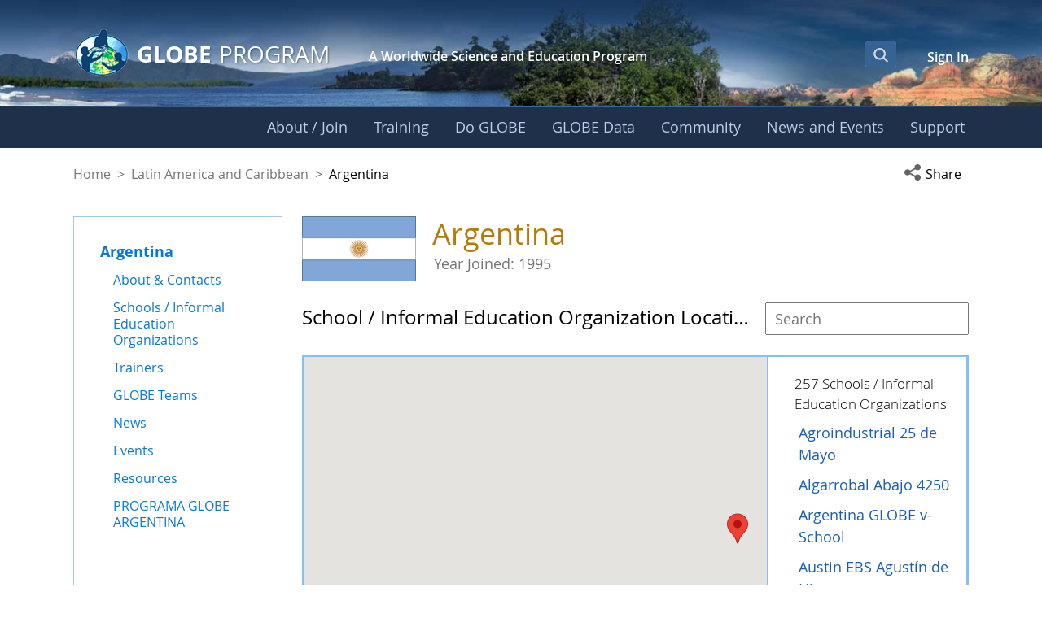

--- FILE ---
content_type: text/html;charset=UTF-8
request_url: https://www.globe.gov/web/argentina/home/-/asset_publisher/globeNowCampaigns/content/briefinfo
body_size: 69926
content:
































	
		
			<!DOCTYPE html>






























































<html class="ltr liferay-74-theme-merge-09-13-2024-13-44-pm" dir="ltr" lang="en-US">

<head>
    <!-- Google Tag Manager -->
    <script>(function(w,d,s,l,i){w[l]=w[l]||[];w[l].push({'gtm.start':
    new Date().getTime(),event:'gtm.js'});var f=d.getElementsByTagName(s)[0],
    j=d.createElement(s),dl=l!='dataLayer'?'&l='+l:'';j.async=true;j.src=
    'https://www.googletagmanager.com/gtm.js?id='+i+dl;f.parentNode.insertBefore(j,f);
    })(window,document,'script','dataLayer','GTM-K54SXPR');</script>
    <!-- End Google Tag Manager -->
    <script id="_fed_an_ua_tag" src="https://dap.digitalgov.gov/Universal-Federated-Analytics-Min.js?agency=NASA"></script>

    <!-- Date Picker -->
    <script type="module" src="https://www.globe.gov/o/gov-globe-main-theme/js/duet-date-picker-1.4.0/duet.esm.js"></script>
    <script nomodule src="https://www.globe.gov/o/gov-globe-main-theme/js/duet-date-picker-1.4.0/duet.js"></script>
    <link rel="stylesheet" href="https://www.globe.gov/o/gov-globe-main-theme/js/duet-date-picker-1.4.0/themes/default.css" />

    <script type="text/javascript" >
        <!-- do not remove - this global is used by org-details maps -->
        var isMapsApiLoaded = false;
        function mapsCallback() {
            isMapsApiLoaded = true;
        }
    </script>

	<title>Argentina - Argentina - GLOBE.gov</title>

	<meta content="initial-scale=1.0, width=device-width" name="viewport" />
































<meta content="text/html; charset=UTF-8" http-equiv="content-type" />












<script type="importmap">{"imports":{"react-dom":"/o/frontend-js-react-web/__liferay__/exports/react-dom.js","@clayui/breadcrumb":"/o/frontend-taglib-clay/__liferay__/exports/@clayui$breadcrumb.js","@clayui/charts":"/o/frontend-taglib-clay/__liferay__/exports/@clayui$charts.js","@clayui/empty-state":"/o/frontend-taglib-clay/__liferay__/exports/@clayui$empty-state.js","react":"/o/frontend-js-react-web/__liferay__/exports/react.js","react-dom-16":"/o/frontend-js-react-web/__liferay__/exports/react-dom-16.js","@clayui/navigation-bar":"/o/frontend-taglib-clay/__liferay__/exports/@clayui$navigation-bar.js","@clayui/icon":"/o/frontend-taglib-clay/__liferay__/exports/@clayui$icon.js","@clayui/table":"/o/frontend-taglib-clay/__liferay__/exports/@clayui$table.js","@clayui/slider":"/o/frontend-taglib-clay/__liferay__/exports/@clayui$slider.js","@clayui/multi-select":"/o/frontend-taglib-clay/__liferay__/exports/@clayui$multi-select.js","@clayui/nav":"/o/frontend-taglib-clay/__liferay__/exports/@clayui$nav.js","@clayui/provider":"/o/frontend-taglib-clay/__liferay__/exports/@clayui$provider.js","@clayui/panel":"/o/frontend-taglib-clay/__liferay__/exports/@clayui$panel.js","@clayui/list":"/o/frontend-taglib-clay/__liferay__/exports/@clayui$list.js","@liferay/dynamic-data-mapping-form-field-type":"/o/dynamic-data-mapping-form-field-type/__liferay__/index.js","@clayui/date-picker":"/o/frontend-taglib-clay/__liferay__/exports/@clayui$date-picker.js","@clayui/label":"/o/frontend-taglib-clay/__liferay__/exports/@clayui$label.js","@liferay/frontend-js-api/data-set":"/o/frontend-js-dependencies-web/__liferay__/exports/@liferay$js-api$data-set.js","@clayui/core":"/o/frontend-taglib-clay/__liferay__/exports/@clayui$core.js","@clayui/pagination-bar":"/o/frontend-taglib-clay/__liferay__/exports/@clayui$pagination-bar.js","@clayui/layout":"/o/frontend-taglib-clay/__liferay__/exports/@clayui$layout.js","@clayui/multi-step-nav":"/o/frontend-taglib-clay/__liferay__/exports/@clayui$multi-step-nav.js","@liferay/frontend-js-api":"/o/frontend-js-dependencies-web/__liferay__/exports/@liferay$js-api.js","@clayui/toolbar":"/o/frontend-taglib-clay/__liferay__/exports/@clayui$toolbar.js","@clayui/badge":"/o/frontend-taglib-clay/__liferay__/exports/@clayui$badge.js","react-dom-18":"/o/frontend-js-react-web/__liferay__/exports/react-dom-18.js","@clayui/link":"/o/frontend-taglib-clay/__liferay__/exports/@clayui$link.js","@clayui/card":"/o/frontend-taglib-clay/__liferay__/exports/@clayui$card.js","@clayui/tooltip":"/o/frontend-taglib-clay/__liferay__/exports/@clayui$tooltip.js","@clayui/button":"/o/frontend-taglib-clay/__liferay__/exports/@clayui$button.js","@clayui/tabs":"/o/frontend-taglib-clay/__liferay__/exports/@clayui$tabs.js","@clayui/sticker":"/o/frontend-taglib-clay/__liferay__/exports/@clayui$sticker.js","@clayui/form":"/o/frontend-taglib-clay/__liferay__/exports/@clayui$form.js","@clayui/popover":"/o/frontend-taglib-clay/__liferay__/exports/@clayui$popover.js","@clayui/shared":"/o/frontend-taglib-clay/__liferay__/exports/@clayui$shared.js","@clayui/localized-input":"/o/frontend-taglib-clay/__liferay__/exports/@clayui$localized-input.js","@clayui/modal":"/o/frontend-taglib-clay/__liferay__/exports/@clayui$modal.js","@clayui/color-picker":"/o/frontend-taglib-clay/__liferay__/exports/@clayui$color-picker.js","@clayui/pagination":"/o/frontend-taglib-clay/__liferay__/exports/@clayui$pagination.js","@clayui/autocomplete":"/o/frontend-taglib-clay/__liferay__/exports/@clayui$autocomplete.js","@clayui/management-toolbar":"/o/frontend-taglib-clay/__liferay__/exports/@clayui$management-toolbar.js","@clayui/time-picker":"/o/frontend-taglib-clay/__liferay__/exports/@clayui$time-picker.js","@clayui/upper-toolbar":"/o/frontend-taglib-clay/__liferay__/exports/@clayui$upper-toolbar.js","@clayui/loading-indicator":"/o/frontend-taglib-clay/__liferay__/exports/@clayui$loading-indicator.js","@clayui/drop-down":"/o/frontend-taglib-clay/__liferay__/exports/@clayui$drop-down.js","@clayui/data-provider":"/o/frontend-taglib-clay/__liferay__/exports/@clayui$data-provider.js","@liferay/language/":"/o/js/language/","@clayui/css":"/o/frontend-taglib-clay/__liferay__/exports/@clayui$css.js","@clayui/alert":"/o/frontend-taglib-clay/__liferay__/exports/@clayui$alert.js","@clayui/progress-bar":"/o/frontend-taglib-clay/__liferay__/exports/@clayui$progress-bar.js","react-16":"/o/frontend-js-react-web/__liferay__/exports/react-16.js","react-18":"/o/frontend-js-react-web/__liferay__/exports/react-18.js"},"scopes":{}}</script><script data-senna-track="temporary">var Liferay = window.Liferay || {};Liferay.Icons = Liferay.Icons || {};Liferay.Icons.controlPanelSpritemap = 'https://www.globe.gov/o/gov-globe-admin-theme/images/clay/icons.svg'; Liferay.Icons.spritemap = 'https://www.globe.gov/o/gov-globe-main-theme/images/clay/icons.svg';</script>
<script data-senna-track="permanent" src="/combo?browserId=chrome&minifierType=js&languageId=en_US&t=1769910516080&/o/frontend-js-jquery-web/jquery/jquery.min.js&/o/frontend-js-jquery-web/jquery/init.js&/o/frontend-js-jquery-web/jquery/ajax.js&/o/frontend-js-jquery-web/jquery/bootstrap.bundle.min.js&/o/frontend-js-jquery-web/jquery/collapsible_search.js&/o/frontend-js-jquery-web/jquery/fm.js&/o/frontend-js-jquery-web/jquery/form.js&/o/frontend-js-jquery-web/jquery/popper.min.js&/o/frontend-js-jquery-web/jquery/side_navigation.js" type="text/javascript"></script>
<script data-senna-track="permanent" type="text/javascript">window.Liferay = window.Liferay || {}; window.Liferay.CSP = {nonce: ''};</script>
<meta property="og:url" content="https://www.globe.gov/web/argentina/home/-/asset_publisher/globeNowCampaigns/content/briefinfo">
<meta property="og:image" content="https://www.globe.gov/o/gov-globe-main-theme/images/globe_logo_600x315.jpg">
<meta property="og:image:url" content="https://www.globe.gov/o/gov-globe-main-theme/images/globe_logo_600x315.jpg">
<meta property="og:image:type" content="image/jpeg">
<meta property="og:image:alt" content="">
<meta property="og:image:width" content="600">
<meta property="og:image:height" content="315">
<link data-senna-track="temporary" href="https://www.globe.gov/web/argentina/home/-/asset_publisher/globeNowCampaigns/content/briefinfo" rel="canonical" />
<link data-senna-track="temporary" href="https://www.globe.gov/web/argentina/home/-/asset_publisher/globeNowCampaigns/content/briefinfo" hreflang="es-ES" rel="alternate" />
<link data-senna-track="temporary" href="https://www.globe.gov/web/argentina/home/-/asset_publisher/globeNowCampaigns/content/briefinfo" hreflang="ru-RU" rel="alternate" />
<link data-senna-track="temporary" href="https://www.globe.gov/web/argentina/home/-/asset_publisher/globeNowCampaigns/content/briefinfo" hreflang="fr-FR" rel="alternate" />
<link data-senna-track="temporary" href="https://www.globe.gov/web/argentina/home/-/asset_publisher/globeNowCampaigns/content/briefinfo" hreflang="en-US" rel="alternate" />
<link data-senna-track="temporary" href="https://www.globe.gov/web/argentina/home/-/asset_publisher/globeNowCampaigns/content/briefinfo" hreflang="de-DE" rel="alternate" />
<link data-senna-track="temporary" href="https://www.globe.gov/web/argentina/home/-/asset_publisher/globeNowCampaigns/content/briefinfo" hreflang="x-default" rel="alternate" />

<meta property="og:locale" content="en_US">
<meta property="og:locale:alternate" content="en_US">
<meta property="og:locale:alternate" content="de_DE">
<meta property="og:locale:alternate" content="es_ES">
<meta property="og:locale:alternate" content="fr_FR">
<meta property="og:locale:alternate" content="ru_RU">
<meta property="og:site_name" content="Argentina">
<meta property="og:title" content="Argentina - Argentina - GLOBE.gov">
<meta property="og:type" content="website">
<meta property="og:url" content="https://www.globe.gov/web/argentina/home/-/asset_publisher/globeNowCampaigns/content/briefinfo">


<link href="https://www.globe.gov/o/gov-globe-main-theme/images/favicon.ico" rel="apple-touch-icon" />
<link href="https://www.globe.gov/o/gov-globe-main-theme/images/favicon.ico" rel="icon" />



<link class="lfr-css-file" data-senna-track="temporary" href="https://www.globe.gov/o/gov-globe-main-theme/css/clay.css?browserId=chrome&amp;themeId=govglobemain_WAR_govglobemaintheme&amp;minifierType=css&amp;languageId=en_US&amp;t=1769910492000" id="liferayAUICSS" rel="stylesheet" type="text/css" />









	<link href="/combo?browserId=chrome&amp;minifierType=css&amp;themeId=govglobemain_WAR_govglobemaintheme&amp;languageId=en_US&amp;1_WAR_globegovsocialnetworkingportlet:%2Fo%2Fglobe-gov-social-networking-portlet%2Fcss%2Fuser-summary.css&amp;1_WAR_globegovsocialnetworkingportlet:%2Fo%2Fglobe-gov-social-networking-portlet%2Fcss%2Fsummary.css&amp;com_liferay_asset_publisher_web_portlet_AssetPublisherPortlet_INSTANCE_globeNowCampaigns:%2Fo%2Fasset-publisher-web%2Fcss%2Fmain.css&amp;com_liferay_product_navigation_product_menu_web_portlet_ProductMenuPortlet:%2Fo%2Fproduct-navigation-product-menu-web%2Fcss%2Fmain.css&amp;com_liferay_product_navigation_user_personal_bar_web_portlet_ProductNavigationUserPersonalBarPortlet:%2Fo%2Fproduct-navigation-user-personal-bar-web%2Fcss%2Fmain.css&amp;globegovataglance_WAR_globegovataglanceportlet:%2Fo%2Fglobe-gov-ataglance-portlet%2Fcss%2Fataglance.css&amp;gov_globe_common_portlet_NavigationPortlet:%2Fo%2Fgov.globe.common.navigation.web%2Fcss%2Fnav.css&amp;gov_globe_home_portlet_GlobeNowPortlet:%2Fo%2Fgov.globe.home.globenow.web%2Fcss%2Fmain.css&amp;gov_globe_home_portlet_GlobeNowPortlet:%2Fo%2Fgov.globe.home.globenow.web%2Fjs%2Ffullcalendar%2Ffullcalendar.min.css&amp;gov_globe_home_portlet_GlobePeoplePortlet:%2Fo%2Fgov.globe.home.globepeople.web%2Fcss%2Fmain.css&amp;orgdetailsportlet_WAR_globegovorgdetailsportlet_INSTANCE_IXq2rvtmKjWR:%2Fo%2Fglobe-gov-org-details-portlet%2Fcss%2Forgdetails.css&amp;orgmeasurementsaccomplishments_WAR_globegovmeasurementsaccomplishmentsportlet:%2Fo%2Fglobe-gov-measurements-accomplishments-portlet%2Fcss%2Fportlet.css&amp;recentmeasurements_WAR_globegovmeasurementsportlet:%2Fo%2Fglobe-gov-measurements-portlet%2Fcss%2Frecent-measurements-ticker.css&amp;t=1769910492000" rel="stylesheet" type="text/css"
 data-senna-track="temporary" id="1909ad35" />








<script type="text/javascript" data-senna-track="temporary">
	// <![CDATA[
		var Liferay = Liferay || {};

		Liferay.Browser = {
			acceptsGzip: function () {
				return true;
			},

			

			getMajorVersion: function () {
				return 131.0;
			},

			getRevision: function () {
				return '537.36';
			},
			getVersion: function () {
				return '131.0';
			},

			

			isAir: function () {
				return false;
			},
			isChrome: function () {
				return true;
			},
			isEdge: function () {
				return false;
			},
			isFirefox: function () {
				return false;
			},
			isGecko: function () {
				return true;
			},
			isIe: function () {
				return false;
			},
			isIphone: function () {
				return false;
			},
			isLinux: function () {
				return false;
			},
			isMac: function () {
				return true;
			},
			isMobile: function () {
				return false;
			},
			isMozilla: function () {
				return false;
			},
			isOpera: function () {
				return false;
			},
			isRtf: function () {
				return true;
			},
			isSafari: function () {
				return true;
			},
			isSun: function () {
				return false;
			},
			isWebKit: function () {
				return true;
			},
			isWindows: function () {
				return false;
			}
		};

		Liferay.Data = Liferay.Data || {};

		Liferay.Data.ICONS_INLINE_SVG = true;

		Liferay.Data.NAV_SELECTOR = '#navigation';

		Liferay.Data.NAV_SELECTOR_MOBILE = '#navigationCollapse';

		Liferay.Data.isCustomizationView = function () {
			return false;
		};

		Liferay.Data.notices = [
			
		];

		(function () {
			var available = {};

			var direction = {};

			

				available['en_US'] = 'English\x20\x28United\x20States\x29';
				direction['en_US'] = 'ltr';

			

				available['de_DE'] = 'German\x20\x28Germany\x29';
				direction['de_DE'] = 'ltr';

			

				available['es_ES'] = 'Spanish\x20\x28Spain\x29';
				direction['es_ES'] = 'ltr';

			

				available['fr_FR'] = 'French\x20\x28France\x29';
				direction['fr_FR'] = 'ltr';

			

				available['ru_RU'] = 'Russian\x20\x28Russia\x29';
				direction['ru_RU'] = 'ltr';

			

			let _cache = {};

			if (Liferay && Liferay.Language && Liferay.Language._cache) {
				_cache = Liferay.Language._cache;
			}

			Liferay.Language = {
				_cache,
				available,
				direction,
				get: function(key) {
					let value = Liferay.Language._cache[key];

					if (value === undefined) {
						value = key;
					}

					return value;
				}
			};
		})();

		var featureFlags = {"LPD-10964":false,"LPD-37927":false,"LPD-10889":false,"LPS-193884":false,"LPD-30371":false,"LPD-11131":true,"LPS-178642":false,"LPS-193005":false,"LPD-31789":false,"LPD-10562":false,"LPD-11212":false,"COMMERCE-8087":false,"LPD-39304":true,"LPD-13311":true,"LRAC-10757":false,"LPD-35941":false,"LPS-180090":false,"LPS-178052":false,"LPD-21414":false,"LPS-185892":false,"LPS-186620":false,"LPD-40533":true,"LPD-40534":true,"LPS-184404":false,"LPD-40530":true,"LPD-20640":false,"LPS-198183":false,"LPD-38869":true,"LPD-35678":false,"LPD-6378":false,"LPS-153714":false,"LPD-11848":false,"LPS-170670":false,"LPD-7822":false,"LPS-169981":false,"LPD-21926":false,"LPS-177027":false,"LPD-37531":false,"LPD-11003":false,"LPD-36446":false,"LPD-39437":false,"LPS-135430":false,"LPD-20556":false,"LPD-45276":false,"LPS-134060":false,"LPS-164563":false,"LPD-32050":false,"LPS-122920":false,"LPS-199086":false,"LPD-35128":false,"LPD-10588":false,"LPD-13778":true,"LPD-11313":false,"LPD-6368":false,"LPD-34594":false,"LPS-202104":false,"LPD-19955":false,"LPD-35443":false,"LPD-39967":false,"LPD-11235":false,"LPD-11232":false,"LPS-196935":true,"LPD-43542":false,"LPS-176691":false,"LPS-197909":false,"LPD-29516":false,"COMMERCE-8949":false,"LPD-11228":false,"LPS-153813":false,"LPD-17809":false,"COMMERCE-13024":false,"LPS-165482":false,"LPS-193551":false,"LPS-197477":false,"LPS-174816":false,"LPS-186360":false,"LPD-30204":false,"LPD-32867":false,"LPS-153332":false,"LPD-35013":true,"LPS-179669":false,"LPS-174417":false,"LPD-44091":true,"LPD-31212":false,"LPD-18221":false,"LPS-155284":false,"LRAC-15017":false,"LPD-19870":false,"LPS-200108":false,"LPD-20131":false,"LPS-159643":false,"LPS-129412":false,"LPS-169837":false,"LPD-20379":false};

		Liferay.FeatureFlags = Object.keys(featureFlags).reduce(
			(acc, key) => ({
				...acc, [key]: featureFlags[key] === 'true' || featureFlags[key] === true
			}), {}
		);

		Liferay.PortletKeys = {
			DOCUMENT_LIBRARY: 'com_liferay_document_library_web_portlet_DLPortlet',
			DYNAMIC_DATA_MAPPING: 'com_liferay_dynamic_data_mapping_web_portlet_DDMPortlet',
			ITEM_SELECTOR: 'com_liferay_item_selector_web_portlet_ItemSelectorPortlet'
		};

		Liferay.PropsValues = {
			JAVASCRIPT_SINGLE_PAGE_APPLICATION_TIMEOUT: 0,
			UPLOAD_SERVLET_REQUEST_IMPL_MAX_SIZE: 104857600
		};

		Liferay.ThemeDisplay = {

			

			
				getLayoutId: function () {
					return '1';
				},

				

				getLayoutRelativeControlPanelURL: function () {
					return '/group/argentina/~/control_panel/manage?p_p_id=com_liferay_asset_publisher_web_portlet_AssetPublisherPortlet_INSTANCE_globeNowCampaigns';
				},

				getLayoutRelativeURL: function () {
					return '/web/argentina/home';
				},
				getLayoutURL: function () {
					return 'https://www.globe.gov/web/argentina/home';
				},
				getParentLayoutId: function () {
					return '0';
				},
				isControlPanel: function () {
					return false;
				},
				isPrivateLayout: function () {
					return 'false';
				},
				isVirtualLayout: function () {
					return false;
				},
			

			getBCP47LanguageId: function () {
				return 'en-US';
			},
			getCanonicalURL: function () {

				

				return 'https\x3a\x2f\x2fwww\x2eglobe\x2egov\x2fweb\x2fargentina\x2fhome\x2f-\x2fasset_publisher\x2fglobeNowCampaigns\x2fcontent\x2fbriefinfo';
			},
			getCDNBaseURL: function () {
				return 'https://www.globe.gov';
			},
			getCDNDynamicResourcesHost: function () {
				return '';
			},
			getCDNHost: function () {
				return '';
			},
			getCompanyGroupId: function () {
				return '10165';
			},
			getCompanyId: function () {
				return '10132';
			},
			getDefaultLanguageId: function () {
				return 'en_US';
			},
			getDoAsUserIdEncoded: function () {
				return '';
			},
			getLanguageId: function () {
				return 'en_US';
			},
			getParentGroupId: function () {
				return '14058';
			},
			getPathContext: function () {
				return '';
			},
			getPathImage: function () {
				return '/image';
			},
			getPathJavaScript: function () {
				return '/o/frontend-js-web';
			},
			getPathMain: function () {
				return '/c';
			},
			getPathThemeImages: function () {
				return 'https://www.globe.gov/o/gov-globe-main-theme/images';
			},
			getPathThemeRoot: function () {
				return '/o/gov-globe-main-theme';
			},
			getPlid: function () {
				return '350355';
			},
			getPortalURL: function () {
				return 'https://www.globe.gov';
			},
			getRealUserId: function () {
				return '10135';
			},
			getRemoteAddr: function () {
				return '172.21.12.118';
			},
			getRemoteHost: function () {
				return '172.21.12.118';
			},
			getScopeGroupId: function () {
				return '14058';
			},
			getScopeGroupIdOrLiveGroupId: function () {
				return '14058';
			},
			getSessionId: function () {
				return '';
			},
			getSiteAdminURL: function () {
				return 'https://www.globe.gov/group/argentina/~/control_panel/manage?p_p_lifecycle=0&p_p_state=maximized&p_p_mode=view';
			},
			getSiteGroupId: function () {
				return '14058';
			},
			getTimeZone: function() {
				return 'UTC';
			},
			getURLControlPanel: function() {
				return '/group/control_panel?refererPlid=350355';
			},
			getURLHome: function () {
				return 'https\x3a\x2f\x2fwww\x2eglobe\x2egov\x2fweb\x2fguest\x2fhome';
			},
			getUserEmailAddress: function () {
				return '';
			},
			getUserId: function () {
				return '10135';
			},
			getUserName: function () {
				return '';
			},
			isAddSessionIdToURL: function () {
				return false;
			},
			isImpersonated: function () {
				return false;
			},
			isSignedIn: function () {
				return false;
			},

			isStagedPortlet: function () {
				
					
						return true;
					
					
			},

			isStateExclusive: function () {
				return false;
			},
			isStateMaximized: function () {
				return false;
			},
			isStatePopUp: function () {
				return false;
			}
		};

		var themeDisplay = Liferay.ThemeDisplay;

		Liferay.AUI = {

			

			getCombine: function () {
				return true;
			},
			getComboPath: function () {
				return '/combo/?browserId=chrome&minifierType=&languageId=en_US&t=1769910497901&';
			},
			getDateFormat: function () {
				return '%m/%d/%Y';
			},
			getEditorCKEditorPath: function () {
				return '/o/frontend-editor-ckeditor-web';
			},
			getFilter: function () {
				var filter = 'raw';

				
					
						filter = 'min';
					
					

				return filter;
			},
			getFilterConfig: function () {
				var instance = this;

				var filterConfig = null;

				if (!instance.getCombine()) {
					filterConfig = {
						replaceStr: '.js' + instance.getStaticResourceURLParams(),
						searchExp: '\\.js$'
					};
				}

				return filterConfig;
			},
			getJavaScriptRootPath: function () {
				return '/o/frontend-js-web';
			},
			getPortletRootPath: function () {
				return '/html/portlet';
			},
			getStaticResourceURLParams: function () {
				return '?browserId=chrome&minifierType=&languageId=en_US&t=1769910497901';
			}
		};

		Liferay.authToken = 'geoXCQ3M';

		

		Liferay.currentURL = '\x2fweb\x2fargentina\x2fhome\x2f-\x2fasset_publisher\x2fglobeNowCampaigns\x2fcontent\x2fbriefinfo';
		Liferay.currentURLEncoded = '\x252Fweb\x252Fargentina\x252Fhome\x252F-\x252Fasset_publisher\x252FglobeNowCampaigns\x252Fcontent\x252Fbriefinfo';
	// ]]>
</script>

<script data-senna-track="temporary" type="text/javascript">window.__CONFIG__= {basePath: '',combine: true, defaultURLParams: null, explainResolutions: false, exposeGlobal: false, logLevel: 'warn', moduleType: 'module', namespace:'Liferay', nonce: '', reportMismatchedAnonymousModules: 'warn', resolvePath: '/o/js_resolve_modules', url: '/combo/?browserId=chrome&minifierType=js&languageId=en_US&t=1769910497901&', waitTimeout: 60000};</script><script data-senna-track="permanent" src="/o/frontend-js-loader-modules-extender/loader.js?&mac=9WaMmhziBCkScHZwrrVcOR7VZF4=&browserId=chrome&languageId=en_US&minifierType=js" type="text/javascript"></script><script data-senna-track="permanent" src="/combo?browserId=chrome&minifierType=js&languageId=en_US&t=1769910497901&/o/frontend-js-aui-web/aui/aui/aui-min.js&/o/frontend-js-aui-web/liferay/modules.js&/o/frontend-js-aui-web/liferay/aui_sandbox.js&/o/frontend-js-aui-web/aui/attribute-base/attribute-base-min.js&/o/frontend-js-aui-web/aui/attribute-complex/attribute-complex-min.js&/o/frontend-js-aui-web/aui/attribute-core/attribute-core-min.js&/o/frontend-js-aui-web/aui/attribute-observable/attribute-observable-min.js&/o/frontend-js-aui-web/aui/attribute-extras/attribute-extras-min.js&/o/frontend-js-aui-web/aui/event-custom-base/event-custom-base-min.js&/o/frontend-js-aui-web/aui/event-custom-complex/event-custom-complex-min.js&/o/frontend-js-aui-web/aui/oop/oop-min.js&/o/frontend-js-aui-web/aui/aui-base-lang/aui-base-lang-min.js&/o/frontend-js-aui-web/liferay/dependency.js&/o/frontend-js-aui-web/liferay/util.js&/o/frontend-js-web/liferay/dom_task_runner.js&/o/frontend-js-web/liferay/events.js&/o/frontend-js-web/liferay/lazy_load.js&/o/frontend-js-web/liferay/liferay.js&/o/frontend-js-web/liferay/global.bundle.js&/o/frontend-js-web/liferay/portlet.js&/o/frontend-js-web/liferay/workflow.js&/o/oauth2-provider-web/js/liferay.js" type="text/javascript"></script>
<script data-senna-track="temporary" type="text/javascript">window.Liferay = Liferay || {}; window.Liferay.OAuth2 = {getAuthorizeURL: function() {return 'https://www.globe.gov/o/oauth2/authorize';}, getBuiltInRedirectURL: function() {return 'https://www.globe.gov/o/oauth2/redirect';}, getIntrospectURL: function() { return 'https://www.globe.gov/o/oauth2/introspect';}, getTokenURL: function() {return 'https://www.globe.gov/o/oauth2/token';}, getUserAgentApplication: function(externalReferenceCode) {return Liferay.OAuth2._userAgentApplications[externalReferenceCode];}, _userAgentApplications: {}}</script><script data-senna-track="temporary" type="text/javascript">try {var MODULE_MAIN='@liferay/frontend-js-react-web@5.0.54/index';var MODULE_PATH='/o/frontend-js-react-web';/**
 * SPDX-FileCopyrightText: (c) 2000 Liferay, Inc. https://liferay.com
 * SPDX-License-Identifier: LGPL-2.1-or-later OR LicenseRef-Liferay-DXP-EULA-2.0.0-2023-06
 */

(function () {
	AUI().applyConfig({
		groups: {
			react: {

				// eslint-disable-next-line
				mainModule: MODULE_MAIN,
			},
		},
	});
})();
} catch(error) {console.error(error);}try {var MODULE_MAIN='@liferay/frontend-js-state-web@1.0.30/index';var MODULE_PATH='/o/frontend-js-state-web';/**
 * SPDX-FileCopyrightText: (c) 2000 Liferay, Inc. https://liferay.com
 * SPDX-License-Identifier: LGPL-2.1-or-later OR LicenseRef-Liferay-DXP-EULA-2.0.0-2023-06
 */

(function () {
	AUI().applyConfig({
		groups: {
			state: {

				// eslint-disable-next-line
				mainModule: MODULE_MAIN,
			},
		},
	});
})();
} catch(error) {console.error(error);}try {var MODULE_MAIN='exportimport-web@5.0.100/index';var MODULE_PATH='/o/exportimport-web';/**
 * SPDX-FileCopyrightText: (c) 2000 Liferay, Inc. https://liferay.com
 * SPDX-License-Identifier: LGPL-2.1-or-later OR LicenseRef-Liferay-DXP-EULA-2.0.0-2023-06
 */

(function () {
	AUI().applyConfig({
		groups: {
			exportimportweb: {
				base: MODULE_PATH + '/js/legacy/',
				combine: Liferay.AUI.getCombine(),
				filter: Liferay.AUI.getFilterConfig(),
				modules: {
					'liferay-export-import-export-import': {
						path: 'main.js',
						requires: [
							'aui-datatype',
							'aui-dialog-iframe-deprecated',
							'aui-modal',
							'aui-parse-content',
							'aui-toggler',
							'liferay-portlet-base',
							'liferay-util-window',
						],
					},
				},
				root: MODULE_PATH + '/js/legacy/',
			},
		},
	});
})();
} catch(error) {console.error(error);}try {var MODULE_MAIN='staging-processes-web@5.0.65/index';var MODULE_PATH='/o/staging-processes-web';/**
 * SPDX-FileCopyrightText: (c) 2000 Liferay, Inc. https://liferay.com
 * SPDX-License-Identifier: LGPL-2.1-or-later OR LicenseRef-Liferay-DXP-EULA-2.0.0-2023-06
 */

(function () {
	AUI().applyConfig({
		groups: {
			stagingprocessesweb: {
				base: MODULE_PATH + '/js/legacy/',
				combine: Liferay.AUI.getCombine(),
				filter: Liferay.AUI.getFilterConfig(),
				modules: {
					'liferay-staging-processes-export-import': {
						path: 'main.js',
						requires: [
							'aui-datatype',
							'aui-dialog-iframe-deprecated',
							'aui-modal',
							'aui-parse-content',
							'aui-toggler',
							'liferay-portlet-base',
							'liferay-util-window',
						],
					},
				},
				root: MODULE_PATH + '/js/legacy/',
			},
		},
	});
})();
} catch(error) {console.error(error);}try {var MODULE_MAIN='contacts-web@5.0.65/index';var MODULE_PATH='/o/contacts-web';/**
 * SPDX-FileCopyrightText: (c) 2000 Liferay, Inc. https://liferay.com
 * SPDX-License-Identifier: LGPL-2.1-or-later OR LicenseRef-Liferay-DXP-EULA-2.0.0-2023-06
 */

(function () {
	AUI().applyConfig({
		groups: {
			contactscenter: {
				base: MODULE_PATH + '/js/legacy/',
				combine: Liferay.AUI.getCombine(),
				filter: Liferay.AUI.getFilterConfig(),
				modules: {
					'liferay-contacts-center': {
						path: 'main.js',
						requires: [
							'aui-io-plugin-deprecated',
							'aui-toolbar',
							'autocomplete-base',
							'datasource-io',
							'json-parse',
							'liferay-portlet-base',
							'liferay-util-window',
						],
					},
				},
				root: MODULE_PATH + '/js/legacy/',
			},
		},
	});
})();
} catch(error) {console.error(error);}try {var MODULE_MAIN='portal-workflow-kaleo-designer-web@5.0.146/index';var MODULE_PATH='/o/portal-workflow-kaleo-designer-web';/**
 * SPDX-FileCopyrightText: (c) 2000 Liferay, Inc. https://liferay.com
 * SPDX-License-Identifier: LGPL-2.1-or-later OR LicenseRef-Liferay-DXP-EULA-2.0.0-2023-06
 */

(function () {
	AUI().applyConfig({
		groups: {
			'kaleo-designer': {
				base: MODULE_PATH + '/designer/js/legacy/',
				combine: Liferay.AUI.getCombine(),
				filter: Liferay.AUI.getFilterConfig(),
				modules: {
					'liferay-kaleo-designer-autocomplete-util': {
						path: 'autocomplete_util.js',
						requires: ['autocomplete', 'autocomplete-highlighters'],
					},
					'liferay-kaleo-designer-definition-diagram-controller': {
						path: 'definition_diagram_controller.js',
						requires: [
							'liferay-kaleo-designer-field-normalizer',
							'liferay-kaleo-designer-utils',
						],
					},
					'liferay-kaleo-designer-dialogs': {
						path: 'dialogs.js',
						requires: ['liferay-util-window'],
					},
					'liferay-kaleo-designer-editors': {
						path: 'editors.js',
						requires: [
							'aui-ace-editor',
							'aui-ace-editor-mode-xml',
							'aui-base',
							'aui-datatype',
							'aui-node',
							'liferay-kaleo-designer-autocomplete-util',
							'liferay-kaleo-designer-utils',
						],
					},
					'liferay-kaleo-designer-field-normalizer': {
						path: 'field_normalizer.js',
						requires: ['liferay-kaleo-designer-remote-services'],
					},
					'liferay-kaleo-designer-nodes': {
						path: 'nodes.js',
						requires: [
							'aui-datatable',
							'aui-datatype',
							'aui-diagram-builder',
							'liferay-kaleo-designer-editors',
							'liferay-kaleo-designer-utils',
						],
					},
					'liferay-kaleo-designer-remote-services': {
						path: 'remote_services.js',
						requires: ['aui-io'],
					},
					'liferay-kaleo-designer-templates': {
						path: 'templates.js',
						requires: ['aui-tpl-snippets-deprecated'],
					},
					'liferay-kaleo-designer-utils': {
						path: 'utils.js',
						requires: [],
					},
					'liferay-kaleo-designer-xml-definition': {
						path: 'xml_definition.js',
						requires: [
							'aui-base',
							'aui-component',
							'dataschema-xml',
							'datatype-xml',
						],
					},
					'liferay-kaleo-designer-xml-definition-serializer': {
						path: 'xml_definition_serializer.js',
						requires: ['escape', 'liferay-kaleo-designer-xml-util'],
					},
					'liferay-kaleo-designer-xml-util': {
						path: 'xml_util.js',
						requires: ['aui-base'],
					},
					'liferay-portlet-kaleo-designer': {
						path: 'main.js',
						requires: [
							'aui-ace-editor',
							'aui-ace-editor-mode-xml',
							'aui-tpl-snippets-deprecated',
							'dataschema-xml',
							'datasource',
							'datatype-xml',
							'event-valuechange',
							'io-form',
							'liferay-kaleo-designer-autocomplete-util',
							'liferay-kaleo-designer-editors',
							'liferay-kaleo-designer-nodes',
							'liferay-kaleo-designer-remote-services',
							'liferay-kaleo-designer-utils',
							'liferay-kaleo-designer-xml-util',
							'liferay-util-window',
						],
					},
				},
				root: MODULE_PATH + '/designer/js/legacy/',
			},
		},
	});
})();
} catch(error) {console.error(error);}try {var MODULE_MAIN='frontend-js-components-web@2.0.80/index';var MODULE_PATH='/o/frontend-js-components-web';/**
 * SPDX-FileCopyrightText: (c) 2000 Liferay, Inc. https://liferay.com
 * SPDX-License-Identifier: LGPL-2.1-or-later OR LicenseRef-Liferay-DXP-EULA-2.0.0-2023-06
 */

(function () {
	AUI().applyConfig({
		groups: {
			components: {

				// eslint-disable-next-line
				mainModule: MODULE_MAIN,
			},
		},
	});
})();
} catch(error) {console.error(error);}try {var MODULE_MAIN='frontend-editor-alloyeditor-web@5.0.56/index';var MODULE_PATH='/o/frontend-editor-alloyeditor-web';/**
 * SPDX-FileCopyrightText: (c) 2000 Liferay, Inc. https://liferay.com
 * SPDX-License-Identifier: LGPL-2.1-or-later OR LicenseRef-Liferay-DXP-EULA-2.0.0-2023-06
 */

(function () {
	AUI().applyConfig({
		groups: {
			alloyeditor: {
				base: MODULE_PATH + '/js/legacy/',
				combine: Liferay.AUI.getCombine(),
				filter: Liferay.AUI.getFilterConfig(),
				modules: {
					'liferay-alloy-editor': {
						path: 'alloyeditor.js',
						requires: [
							'aui-component',
							'liferay-portlet-base',
							'timers',
						],
					},
					'liferay-alloy-editor-source': {
						path: 'alloyeditor_source.js',
						requires: [
							'aui-debounce',
							'liferay-fullscreen-source-editor',
							'liferay-source-editor',
							'plugin',
						],
					},
				},
				root: MODULE_PATH + '/js/legacy/',
			},
		},
	});
})();
} catch(error) {console.error(error);}try {var MODULE_MAIN='portal-search-web@6.0.148/index';var MODULE_PATH='/o/portal-search-web';/**
 * SPDX-FileCopyrightText: (c) 2000 Liferay, Inc. https://liferay.com
 * SPDX-License-Identifier: LGPL-2.1-or-later OR LicenseRef-Liferay-DXP-EULA-2.0.0-2023-06
 */

(function () {
	AUI().applyConfig({
		groups: {
			search: {
				base: MODULE_PATH + '/js/',
				combine: Liferay.AUI.getCombine(),
				filter: Liferay.AUI.getFilterConfig(),
				modules: {
					'liferay-search-custom-range-facet': {
						path: 'custom_range_facet.js',
						requires: ['aui-form-validator'],
					},
				},
				root: MODULE_PATH + '/js/',
			},
		},
	});
})();
} catch(error) {console.error(error);}try {var MODULE_MAIN='null';var MODULE_PATH='/o/liferay-logo-editor-override';;(function() {
    var base = MODULE_PATH + '/js/';
    AUI().applyConfig(
        {
            groups: {
                LiferayLogoEditorOverride: {
                    base: base,
                    combine: Liferay.AUI.getCombine(),
                    filter: Liferay.AUI.getFilterConfig(),
                    modules: {
                        'liferay-logo-editor-override': {
                            path: 'logo_editor_override.js',
                            condition: {
                                name: 'liferay-logo-editor-override',
                                trigger: 'liferay-logo-editor',
                                when: 'instead'
                            },
                            requires: [
                                'aui-image-cropper',
                                'aui-io-request',
                                'liferay-alert',
                                'liferay-crop-region',
                                'liferay-portlet-base',
                                'liferay-storage-formatter'
                            ]
                        }
                    },
                    root: base
                }
            }
        }
    );
})();} catch(error) {console.error(error);}try {var MODULE_MAIN='calendar-web@5.0.105/index';var MODULE_PATH='/o/calendar-web';/**
 * SPDX-FileCopyrightText: (c) 2000 Liferay, Inc. https://liferay.com
 * SPDX-License-Identifier: LGPL-2.1-or-later OR LicenseRef-Liferay-DXP-EULA-2.0.0-2023-06
 */

(function () {
	AUI().applyConfig({
		groups: {
			calendar: {
				base: MODULE_PATH + '/js/legacy/',
				combine: Liferay.AUI.getCombine(),
				filter: Liferay.AUI.getFilterConfig(),
				modules: {
					'liferay-calendar-a11y': {
						path: 'calendar_a11y.js',
						requires: ['calendar'],
					},
					'liferay-calendar-container': {
						path: 'calendar_container.js',
						requires: [
							'aui-alert',
							'aui-base',
							'aui-component',
							'liferay-portlet-base',
						],
					},
					'liferay-calendar-date-picker-sanitizer': {
						path: 'date_picker_sanitizer.js',
						requires: ['aui-base'],
					},
					'liferay-calendar-interval-selector': {
						path: 'interval_selector.js',
						requires: ['aui-base', 'liferay-portlet-base'],
					},
					'liferay-calendar-interval-selector-scheduler-event-link': {
						path: 'interval_selector_scheduler_event_link.js',
						requires: ['aui-base', 'liferay-portlet-base'],
					},
					'liferay-calendar-list': {
						path: 'calendar_list.js',
						requires: [
							'aui-template-deprecated',
							'liferay-scheduler',
						],
					},
					'liferay-calendar-message-util': {
						path: 'message_util.js',
						requires: ['liferay-util-window'],
					},
					'liferay-calendar-recurrence-converter': {
						path: 'recurrence_converter.js',
						requires: [],
					},
					'liferay-calendar-recurrence-dialog': {
						path: 'recurrence.js',
						requires: [
							'aui-base',
							'liferay-calendar-recurrence-util',
						],
					},
					'liferay-calendar-recurrence-util': {
						path: 'recurrence_util.js',
						requires: ['aui-base', 'liferay-util-window'],
					},
					'liferay-calendar-reminders': {
						path: 'calendar_reminders.js',
						requires: ['aui-base'],
					},
					'liferay-calendar-remote-services': {
						path: 'remote_services.js',
						requires: [
							'aui-base',
							'aui-component',
							'liferay-calendar-util',
							'liferay-portlet-base',
						],
					},
					'liferay-calendar-session-listener': {
						path: 'session_listener.js',
						requires: ['aui-base', 'liferay-scheduler'],
					},
					'liferay-calendar-simple-color-picker': {
						path: 'simple_color_picker.js',
						requires: ['aui-base', 'aui-template-deprecated'],
					},
					'liferay-calendar-simple-menu': {
						path: 'simple_menu.js',
						requires: [
							'aui-base',
							'aui-template-deprecated',
							'event-outside',
							'event-touch',
							'widget-modality',
							'widget-position',
							'widget-position-align',
							'widget-position-constrain',
							'widget-stack',
							'widget-stdmod',
						],
					},
					'liferay-calendar-util': {
						path: 'calendar_util.js',
						requires: [
							'aui-datatype',
							'aui-io',
							'aui-scheduler',
							'aui-toolbar',
							'autocomplete',
							'autocomplete-highlighters',
						],
					},
					'liferay-scheduler': {
						path: 'scheduler.js',
						requires: [
							'async-queue',
							'aui-datatype',
							'aui-scheduler',
							'dd-plugin',
							'liferay-calendar-a11y',
							'liferay-calendar-message-util',
							'liferay-calendar-recurrence-converter',
							'liferay-calendar-recurrence-util',
							'liferay-calendar-util',
							'liferay-scheduler-event-recorder',
							'liferay-scheduler-models',
							'promise',
							'resize-plugin',
						],
					},
					'liferay-scheduler-event-recorder': {
						path: 'scheduler_event_recorder.js',
						requires: [
							'dd-plugin',
							'liferay-calendar-util',
							'resize-plugin',
						],
					},
					'liferay-scheduler-models': {
						path: 'scheduler_models.js',
						requires: [
							'aui-datatype',
							'dd-plugin',
							'liferay-calendar-util',
						],
					},
				},
				root: MODULE_PATH + '/js/legacy/',
			},
		},
	});
})();
} catch(error) {console.error(error);}try {var MODULE_MAIN='@liferay/document-library-web@6.0.198/index';var MODULE_PATH='/o/document-library-web';/**
 * SPDX-FileCopyrightText: (c) 2000 Liferay, Inc. https://liferay.com
 * SPDX-License-Identifier: LGPL-2.1-or-later OR LicenseRef-Liferay-DXP-EULA-2.0.0-2023-06
 */

(function () {
	AUI().applyConfig({
		groups: {
			dl: {
				base: MODULE_PATH + '/js/legacy/',
				combine: Liferay.AUI.getCombine(),
				filter: Liferay.AUI.getFilterConfig(),
				modules: {
					'document-library-upload-component': {
						path: 'DocumentLibraryUpload.js',
						requires: [
							'aui-component',
							'aui-data-set-deprecated',
							'aui-overlay-manager-deprecated',
							'aui-overlay-mask-deprecated',
							'aui-parse-content',
							'aui-progressbar',
							'aui-template-deprecated',
							'liferay-search-container',
							'querystring-parse-simple',
							'uploader',
						],
					},
				},
				root: MODULE_PATH + '/js/legacy/',
			},
		},
	});
})();
} catch(error) {console.error(error);}try {var MODULE_MAIN='dynamic-data-mapping-web@5.0.115/index';var MODULE_PATH='/o/dynamic-data-mapping-web';/**
 * SPDX-FileCopyrightText: (c) 2000 Liferay, Inc. https://liferay.com
 * SPDX-License-Identifier: LGPL-2.1-or-later OR LicenseRef-Liferay-DXP-EULA-2.0.0-2023-06
 */

(function () {
	const LiferayAUI = Liferay.AUI;

	AUI().applyConfig({
		groups: {
			ddm: {
				base: MODULE_PATH + '/js/legacy/',
				combine: Liferay.AUI.getCombine(),
				filter: LiferayAUI.getFilterConfig(),
				modules: {
					'liferay-ddm-form': {
						path: 'ddm_form.js',
						requires: [
							'aui-base',
							'aui-datatable',
							'aui-datatype',
							'aui-image-viewer',
							'aui-parse-content',
							'aui-set',
							'aui-sortable-list',
							'json',
							'liferay-form',
							'liferay-map-base',
							'liferay-translation-manager',
							'liferay-util-window',
						],
					},
					'liferay-portlet-dynamic-data-mapping': {
						condition: {
							trigger: 'liferay-document-library',
						},
						path: 'main.js',
						requires: [
							'arraysort',
							'aui-form-builder-deprecated',
							'aui-form-validator',
							'aui-map',
							'aui-text-unicode',
							'json',
							'liferay-menu',
							'liferay-translation-manager',
							'liferay-util-window',
							'text',
						],
					},
					'liferay-portlet-dynamic-data-mapping-custom-fields': {
						condition: {
							trigger: 'liferay-document-library',
						},
						path: 'custom_fields.js',
						requires: ['liferay-portlet-dynamic-data-mapping'],
					},
				},
				root: MODULE_PATH + '/js/legacy/',
			},
		},
	});
})();
} catch(error) {console.error(error);}</script>




<script type="text/javascript" data-senna-track="temporary">
	// <![CDATA[
		
			
				
		

		
	// ]]>
</script>





	
		

			

			
				<script id="googleAnalyticsScript" type="text/javascript" data-senna-track="permanent">
					(function(i, s, o, g, r, a, m) {
						i['GoogleAnalyticsObject'] = r;

						i[r] = i[r] || function () {
							var arrayValue = i[r].q || [];

							i[r].q = arrayValue;

							(i[r].q).push(arguments);
						};

						i[r].l = 1 * new Date();

						a = s.createElement(o);
						m = s.getElementsByTagName(o)[0];
						a.async = 1;
						a.src = g;
						m.parentNode.insertBefore(a, m);
					})(window, document, 'script', '//www.google-analytics.com/analytics.js', 'ga');

					

					
						
							ga('create', 'UA-4736809-10', 'auto');
						
					

					

					

					ga('send', 'pageview');

					
						Liferay.on(
							'endNavigate',
							function(event) {
								ga('set', 'page', Liferay.ThemeDisplay.getLayoutRelativeURL());
								ga('send', 'pageview');
							}
						);
					
				</script>
			
		
		



	
		

			

			
		
	












	



















<link class="lfr-css-file" data-senna-track="temporary" href="https://www.globe.gov/o/gov-globe-main-theme/css/main.css?browserId=chrome&amp;themeId=govglobemain_WAR_govglobemaintheme&amp;minifierType=css&amp;languageId=en_US&amp;t=1769910492000" id="liferayThemeCSS" rel="stylesheet" type="text/css" />








	<style data-senna-track="temporary" type="text/css">

		

			

		

			

		

			

		

			

		

			

		

			

		

			

		

			

				

					

#p_p_id_globegovataglance_WAR_globegovataglanceportlet_ .portlet-content {

}




				

			

		

			

		

			

				

					

#p_p_id_gov_globe_home_portlet_GlobeNowPortlet_ .portlet-content {

}




				

			

		

			

		

			

		

			

				

					

#p_p_id_orgmeasurementsaccomplishments_WAR_globegovmeasurementsaccomplishmentsportlet_ .portlet-content {

}




				

			

		

			

		

	</style>


<style data-senna-track="temporary" type="text/css">
	:root {
		--container-max-sm: 540px;
		--h4-font-size: 1rem;
		--font-weight-bold: 700;
		--rounded-pill: 50rem;
		--display4-weight: 300;
		--danger: #da1414;
		--display2-size: 5.5rem;
		--body-bg: #fff;
		--display2-weight: 300;
		--display1-weight: 300;
		--display3-weight: 300;
		--box-shadow-sm: 0 .125rem .25rem rgba(0, 0, 0, .075);
		--font-weight-lighter: lighter;
		--h3-font-size: 1.1875rem;
		--btn-outline-primary-hover-border-color: #0b5fff;
		--transition-collapse: height .35s ease;
		--blockquote-small-color: #6b6c7e;
		--gray-200: #f1f2f5;
		--btn-secondary-hover-background-color: #f7f8f9;
		--gray-600: #6b6c7e;
		--secondary: #6b6c7e;
		--btn-outline-primary-color: #0b5fff;
		--btn-link-hover-color: #004ad7;
		--hr-border-color: rgba(0, 0, 0, .1);
		--hr-border-margin-y: 1rem;
		--light: #f1f2f5;
		--btn-outline-primary-hover-color: #0b5fff;
		--btn-secondary-background-color: #fff;
		--btn-outline-secondary-hover-border-color: transparent;
		--display3-size: 4.5rem;
		--primary: #0b5fff;
		--container-max-md: 720px;
		--border-radius-sm: 0.1875rem;
		--display-line-height: 1.2;
		--h6-font-size: 0.8125rem;
		--h2-font-size: 1.375rem;
		--aspect-ratio-4-to-3: 75%;
		--spacer-10: 10rem;
		--font-weight-semi-bold: 600;
		--font-weight-normal: 400;
		--dark: #272833;
		--blockquote-small-font-size: 80%;
		--h5-font-size: 0.875rem;
		--blockquote-font-size: 1.25rem;
		--brand-color-3: #2e5aac;
		--brand-color-2: #6b6c7e;
		--brand-color-1: #0b5fff;
		--transition-fade: opacity .15s linear;
		--display4-size: 3.5rem;
		--border-radius-lg: 0.375rem;
		--btn-primary-hover-color: #fff;
		--display1-size: 6rem;
		--brand-color-4: #30313f;
		--black: #000;
		--lighter: #f7f8f9;
		--gray-300: #e7e7ed;
		--gray-700: #495057;
		--btn-secondary-border-color: #cdced9;
		--btn-outline-secondary-hover-color: #272833;
		--body-color: #1c1c24;
		--btn-outline-secondary-hover-background-color: rgba(39, 40, 51, 0.03);
		--btn-primary-color: #fff;
		--btn-secondary-color: #6b6c7e;
		--btn-secondary-hover-border-color: #cdced9;
		--box-shadow-lg: 0 1rem 3rem rgba(0, 0, 0, .175);
		--container-max-lg: 960px;
		--btn-outline-primary-border-color: #0b5fff;
		--aspect-ratio: 100%;
		--gray-dark: #393a4a;
		--aspect-ratio-16-to-9: 56.25%;
		--box-shadow: 0 .5rem 1rem rgba(0, 0, 0, .15);
		--white: #fff;
		--warning: #b95000;
		--info: #2e5aac;
		--hr-border-width: 1px;
		--btn-link-color: #0b5fff;
		--gray-400: #cdced9;
		--gray-800: #393a4a;
		--btn-outline-primary-hover-background-color: #f0f5ff;
		--btn-primary-hover-background-color: #0053f0;
		--btn-primary-background-color: #0b5fff;
		--success: #287d3c;
		--font-size-sm: 0.875rem;
		--btn-primary-border-color: #0b5fff;
		--font-family-base: system-ui, -apple-system, BlinkMacSystemFont, 'Segoe UI', Roboto, Oxygen-Sans, Ubuntu, Cantarell, 'Helvetica Neue', Arial, sans-serif, 'Apple Color Emoji', 'Segoe UI Emoji', 'Segoe UI Symbol';
		--spacer-0: 0;
		--font-family-monospace: SFMono-Regular, Menlo, Monaco, Consolas, 'Liberation Mono', 'Courier New', monospace;
		--lead-font-size: 1.25rem;
		--border-radius: 0.25rem;
		--spacer-9: 9rem;
		--font-weight-light: 300;
		--btn-secondary-hover-color: #272833;
		--spacer-2: 0.5rem;
		--spacer-1: 0.25rem;
		--spacer-4: 1.5rem;
		--spacer-3: 1rem;
		--spacer-6: 4.5rem;
		--spacer-5: 3rem;
		--spacer-8: 7.5rem;
		--border-radius-circle: 50%;
		--spacer-7: 6rem;
		--font-size-lg: 1.125rem;
		--aspect-ratio-8-to-3: 37.5%;
		--font-family-sans-serif: system-ui, -apple-system, BlinkMacSystemFont, 'Segoe UI', Roboto, Oxygen-Sans, Ubuntu, Cantarell, 'Helvetica Neue', Arial, sans-serif, 'Apple Color Emoji', 'Segoe UI Emoji', 'Segoe UI Symbol';
		--gray-100: #f7f8f9;
		--font-weight-bolder: 900;
		--container-max-xl: 1248px;
		--btn-outline-secondary-color: #6b6c7e;
		--gray-500: #a7a9bc;
		--h1-font-size: 1.625rem;
		--gray-900: #272833;
		--text-muted: #a7a9bc;
		--btn-primary-hover-border-color: transparent;
		--btn-outline-secondary-border-color: #cdced9;
		--lead-font-weight: 300;
		--font-size-base: 0.875rem;
	}
</style>
<link data-senna-track="permanent" href="/o/frontend-js-aui-web/alloy_ui.css?&mac=favIEq7hPo8AEd6k+N5OVADEEls=&browserId=chrome&languageId=en_US&minifierType=css&themeId=govglobemain_WAR_govglobemaintheme" rel="stylesheet"></link>
<script type="module">
import {init} from '/o/frontend-js-spa-web/__liferay__/index.js';
{
init({"navigationExceptionSelectors":":not([target=\"_blank\"]):not([data-senna-off]):not([data-resource-href]):not([data-cke-saved-href]):not([data-cke-saved-href])","cacheExpirationTime":-1,"clearScreensCache":true,"portletsBlacklist":["com_liferay_login_web_portlet_CreateAccountPortlet","com_liferay_site_navigation_directory_web_portlet_SitesDirectoryPortlet","com_liferay_questions_web_internal_portlet_QuestionsPortlet","com_liferay_login_web_portlet_ForgotPasswordPortlet","com_liferay_portal_language_override_web_internal_portlet_PLOPortlet","com_liferay_login_web_portlet_LoginPortlet","com_liferay_nested_portlets_web_portlet_NestedPortletsPortlet","com_liferay_account_admin_web_internal_portlet_AccountUsersRegistrationPortlet"],"excludedTargetPortlets":["com_liferay_users_admin_web_portlet_UsersAdminPortlet","com_liferay_server_admin_web_portlet_ServerAdminPortlet"],"validStatusCodes":[221,490,494,499,491,496,492,493,495,220],"debugEnabled":false,"loginRedirect":"","excludedPaths":["/c/document_library","/documents","/image"],"preloadCSS":false,"userNotification":{"message":"It looks like this is taking longer than expected.","title":"Oops","timeout":30000},"requestTimeout":0});
}

</script>











<script type="text/javascript">
Liferay.on(
	'ddmFieldBlur', function(event) {
		if (window.Analytics) {
			Analytics.send(
				'fieldBlurred',
				'Form',
				{
					fieldName: event.fieldName,
					focusDuration: event.focusDuration,
					formId: event.formId,
					formPageTitle: event.formPageTitle,
					page: event.page,
					title: event.title
				}
			);
		}
	}
);

Liferay.on(
	'ddmFieldFocus', function(event) {
		if (window.Analytics) {
			Analytics.send(
				'fieldFocused',
				'Form',
				{
					fieldName: event.fieldName,
					formId: event.formId,
					formPageTitle: event.formPageTitle,
					page: event.page,
					title:event.title
				}
			);
		}
	}
);

Liferay.on(
	'ddmFormPageShow', function(event) {
		if (window.Analytics) {
			Analytics.send(
				'pageViewed',
				'Form',
				{
					formId: event.formId,
					formPageTitle: event.formPageTitle,
					page: event.page,
					title: event.title
				}
			);
		}
	}
);

Liferay.on(
	'ddmFormSubmit', function(event) {
		if (window.Analytics) {
			Analytics.send(
				'formSubmitted',
				'Form',
				{
					formId: event.formId,
					title: event.title
				}
			);
		}
	}
);

Liferay.on(
	'ddmFormView', function(event) {
		if (window.Analytics) {
			Analytics.send(
				'formViewed',
				'Form',
				{
					formId: event.formId,
					title: event.title
				}
			);
		}
	}
);

</script><script>

</script>















<script type="text/javascript" data-senna-track="temporary">
	if (window.Analytics) {
		window._com_liferay_document_library_analytics_isViewFileEntry = false;
	}
</script>









    <link href="https://www.globe.gov/o/gov-globe-main-theme/css/fonts/stylesheet.min.css" rel="stylesheet" media="screen">
    <link href="https://www.globe.gov/o/gov-globe-main-theme/css/fonts/stylesheet_family.css" rel="stylesheet" media="screen">
    <link href="https://www.globe.gov/o/gov-globe-main-theme/css/jquery-ui.min.css" rel="stylesheet" media="screen">
    <link href="https://www.globe.gov/o/gov-globe-main-theme/css/jquery.scrollbar.css" rel="stylesheet" media="screen">
    <link href="https://fonts.googleapis.com/css?family=Open+Sans" rel="stylesheet">
    <link href="https://www.globe.gov/o/gov-globe-main-theme/css/DataTables-1.11.3/css/dataTables.bootstrap4.min.css" rel="stylesheet">

    <script type="text/javascript" src="https://www.globe.gov/o/gov-globe-main-theme/js/DataTables_1.11.3/datatables.min.js"></script>
    <script type="text/javascript" src="https://www.globe.gov/o/gov-globe-main-theme/css/DataTables-1.11.3/js/dataTables.bootstrap4.min.js"></script>
    <script type="text/javascript" src="https://www.globe.gov/o/gov-globe-main-theme/js/mobile-menu.js"></script>
    <script type="text/javascript" src="https://www.globe.gov/o/gov-globe-main-theme/js/jquery.scrollbar.min.js"></script>
    <script type="text/javascript" src="https://www.globe.gov/o/gov-globe-main-theme/js/jquery-ui.min.js"></script>
    <script type="text/javascript" src="https://www.globe.gov/o/gov-globe-main-theme/js/globe_featured_list_tablist.js"></script>
    <script type="text/javascript" src="https://www.globe.gov/o/gov-globe-main-theme/js/google_translate.js"></script>
    <script type="text/javascript" src="https://maps.googleapis.com/maps/api/js?key=AIzaSyBNshGF10FPBnYO4oaYTnN2Lxuu580rxd8&libraries=marker&callback=mapsCallback" defer async></script>
</head>

<body class="argentina---argentina chrome controls-visible  yui3-skin-sam signed-out public-page organization-site">














































	<nav aria-label="Quick Links" class="bg-dark cadmin quick-access-nav text-center text-white" id="edsf_quickAccessNav">
		
			
				<a class="d-block p-2 sr-only sr-only-focusable text-reset" href="#main-content">
		Skip to Main Content
	</a>
			
			
	</nav>










































































    <div class="d-flex flex-column min-vh-100">

        <div class="container-fluid" id="wrapper">



<header id="banner-portal-wrapper" role="banner">

	<div id="banner-scene-wrapper">
        <h2 tabindex='0' class="sr-only">GLOBE Main Banner</h2>
	    <div class="banner-inner">
            <div class="banner-logo d-none d-lg-flex align-items-center">
                <a class="logo custom-logo mr-xl-5 d-flex justify-content-center align-items-center" id="globe-logo-full" href="https://www.globe.gov" title="Go to GLOBE.gov" key="go-to-x">
                    <div class="banner-logo-truncate">
                        <img src="https://www.globe.gov/o/gov-globe-main-theme/images/globe_logo.png" alt="Go to GLOBE.gov" hspace="0" vspace="0" border="0">
                    </div>
                    <div class="d-flex align-items-baseline">
                        <span aria-hidden="true" class="logo-font-bold">GLOBE</span>
                        <span aria-hidden="true">PROGRAM</span>
                    </div>
                </a>
                <div tabindex='0' class="banner-title-greeting d-none d-lg-inline-block">
                    <span>A Worldwide Science and</span>
                    <span style="display:inline-block;">Education Program</span>
                </div>
            </div>

            <div class="banner-user-info d-flex justify-content-end justify-content-lg-end">

                <div id="banner-search-container" class="d-lg-block">
                    <div class="banner-search-form justify-content-end">
                        <input class="form-control" id="banner-search-input" aria-label="Search bar" placeholder="Search..." />
                        <button class="btn btn-unstyled px-2" aria-expanded="false" id="banner-search-button" type="button" for="banner-search-input" tabindex="-1" aria-hidden="true" aria-label="Open Search Bar">
                            <img class="search-button-icon" src="https://www.globe.gov/o/gov-globe-main-theme/images/common/search.png" alt="Search GLOBE">
                        </button>
                    </div>
                </div>

                <div class="banner-signin">






































































	

	<div class="portlet-boundary portlet-boundary_com_liferay_product_navigation_user_personal_bar_web_portlet_ProductNavigationUserPersonalBarPortlet_  portlet-static portlet-static-end portlet-decorate portlet-user-personal-bar " id="p_p_id_com_liferay_product_navigation_user_personal_bar_web_portlet_ProductNavigationUserPersonalBarPortlet_">
		<span id="p_com_liferay_product_navigation_user_personal_bar_web_portlet_ProductNavigationUserPersonalBarPortlet"></span>




	

	
		
			
















	
	
		<span class="sign-in text-default" role="presentation">
			
			<div><button class="btn btn-sm btn-unstyled sign-in text-default" type="button" ><span class="inline-item inline-item-before"><svg class="lexicon-icon lexicon-icon-user" role="presentation"><use xlink:href="https://www.globe.gov/o/gov-globe-main-theme/images/clay/icons.svg#user" /></svg></span>Sign In</button><div id="qkjg"></div><script type="module">
import {Button as componentModule} from '/o/frontend-taglib-clay/__liferay__/index.js';
import {signInButtonPropsTransformer as propsTransformer} from '/o/product-navigation-user-personal-bar-web/__liferay__/index.js';
import {render} from '/o/portal-template-react-renderer-impl/__liferay__/index.js';
{
render(componentModule, propsTransformer({"small":true,"componentId":null,"icon":"user","hasBodyContent":false,"additionalProps":{"redirect":false,"signInURL":"\/c\/portal\/login?redirect=\/web\/argentina\/home\/-\/asset_publisher\/globeNowCampaigns\/content\/briefinfo"},"label":"Sign In","type":"button","locale":{"unicodeLocaleKeys":[],"country":"US","ISO3Language":"eng","displayName":"English (United States)","displayVariant":"","language":"en","displayLanguage":"English","script":"","unicodeLocaleAttributes":[],"displayCountry":"United States","ISO3Country":"USA","variant":"","extensionKeys":[],"displayScript":""},"displayType":"unstyled","outline":false,"borderless":false,"cssClass":"sign-in text-default","portletId":"com_liferay_product_navigation_user_personal_bar_web_portlet_ProductNavigationUserPersonalBarPortlet","block":false,"monospaced":false,"id":null,"swapIconSide":false,"portletNamespace":"_com_liferay_product_navigation_user_personal_bar_web_portlet_ProductNavigationUserPersonalBarPortlet_"}), 'qkjg');
}

</script></div>
			
		</span>
	

		
	







	</div>






                </div>

            </div>

        </div>

	</div>
</header>

<script type="text/javascript">
    var prevWidth = window.innerWidth;
    var isSearch = false;

    $(document).ready(function() {
        $(window).on('resize', function() {
            if (window.innerWidth !== prevWidth ) {
                prevWidth = window.innerWidth;
                closeSearch();
            }
            if (!$("html").hasClass("mobile")) {
                $("#banner-search-input").blur();
            }
        });

        appendFeedbackScript();

        if ($("body.globe-home-page").length === 0) {
            var level2Bkgs = ['atmosphere', 'earthasasystem', 'hydrology', 'landcover', 'soil' ];
            var randomNum = Math.floor(Math.random()*5);
            var newThemeUrl = 'url(https://www.globe.gov/o/gov-globe-main-theme/images/banners/banner-' + level2Bkgs[randomNum] + '-bkg-lv2_2.jpg)';
            $('#banner-scene-wrapper').css('background-image', newThemeUrl);
        }

        $("#banner-search-button").on("click", function() {
            let expanded = $("#banner-search-button").attr("aria-expanded");
            if (expanded === "true") {
                if ($("#banner-search-input").val() === "") {
                    closeSearch();
                } else {
                    search();
                }
            } else {
                $("#banner-search-input").focus();
            }
        });
        $("#banner-search-input").focusin(function() {
            openSearch();
        });
        $("#banner-search-input").focusout(function() {
            closeSearch();
        });
        $("#banner-search-input").on('keyup', function(e) {
            if (e.key === 'Enter' || e.keyCode === 13) {
                search();
            }
        });

        // L74U-259: CKEditor Open/Close Accordion Functionality
        const accordionElements = document.querySelectorAll('.collapsible-item-toggle');

        // Accordion on click event to open/close body
        accordionElements.forEach(function (element) {
            const grandParentId = element.parentElement?.parentElement?.id;
            const number = parseInt(grandParentId.match(/\d+$/)[0], 10);

            element.setAttribute("aria-expanded", "false");
            element.setAttribute("aria-controls", "#" + 'collapseCollapsible-' + number);
            element.setAttribute('aria-labelledby', 'headingCollapsible-' + number);

            element.addEventListener('click', function () {
                var height = $("#collapseCollapsible-" + number + " .collapsible-item-body").outerHeight();

                if (grandParentId) {
                    accordionToggle(element.getAttribute("aria-expanded") == "true", number, height);
                    element.getAttribute("aria-expanded") === "true" ?
                        element.setAttribute("aria-expanded", "false") : element.setAttribute("aria-expanded", "true");                }
            });

            element.addEventListener('keyup', function(event) {
                var height = $("#collapseCollapsible-" + number + " .collapsible-item-body").outerHeight();

                var keycode = (event.keyCode ? event.keyCode : event.which);

                if (keycode == '13'){
                    if (grandParentId) {
                        accordionToggle(element.getAttribute("aria-expanded") == "true", number, height);
                        element.getAttribute("aria-expanded") === "true" ?
                            element.setAttribute("aria-expanded", "false") : element.setAttribute("aria-expanded", "true");                    }
                }
            });
        });
    });

    function accordionToggle(isOpen, number, height) {
        if (isOpen) {
            $("#collapseCollapsible-" + number).removeAttr("style");
            $("#collapseCollapsible-" + number).removeClass("open");
        } else {
            $("#collapseCollapsible-" + number).addClass("open");
            $("#collapseCollapsible-" + number).removeAttr("style");
            $("#collapseCollapsible-" + number).css({"max-height" : height + "px"});
        }
    }

    function appendFeedbackScript() {
        var feedbackSrc = "https://w.appzi.io/w.js?token=SpDNC";
        if ($("head script[src='" + feedbackSrc + "']").length > 0) return;
        var ele = document.createElement("script");
        ele.setAttribute("type", "text/javascript");
        ele.setAttribute("async", "");
        ele.setAttribute("src", feedbackSrc);
        $("head").append(ele);
    }

    function search() {
        isSearch = true;
        var q = $("#banner-search-input").val();
        window.location.href = "https://www.globe.gov/search-results?q=" + q;
    }
    function openSearch() {
        $("#banner-search-input").addClass("open");
        $("#banner-search-button").attr("aria-expanded", "true");
        $("#banner-search-button").attr("aria-label", "Search GLOBE");
        $(".banner-title-greeting").removeClass("d-lg-inline-block");
        $(".mobile-banner-container .banner-globe-text").hide();
    }
    function closeSearch() {
        setTimeout(() => {
            if (!isSearch) {
                $("#banner-search-input").removeClass("open");
                setTimeout(() => {
                    $("#banner-search-button").attr("aria-expanded", "false");
                    $("#banner-search-button").attr("aria-label", "Open Search Bar");
                    $(".banner-title-greeting").addClass("d-lg-inline-block");
                    $(".mobile-banner-container .banner-globe-text").show();
                }, 400);
            }
            isSearch = false;
        }, 200);
    }
</script>






































	

	<div class="portlet-boundary portlet-boundary_gov_globe_common_portlet_NavigationPortlet_  portlet-static portlet-static-end navigation-wrapper " id="p_p_id_gov_globe_common_portlet_NavigationPortlet_">
		<span id="p_gov_globe_common_portlet_NavigationPortlet"></span>




	

	
		
			


































	
		
<section class="portlet" id="portlet_gov_globe_common_portlet_NavigationPortlet">

	<div class="portlet-content">


		<div class="autofit-float autofit-row portlet-header">

		</div>

		
			<div class=" portlet-content-container">
				


	<div class="portlet-body">



	
		
			
				
					







































	

	








	

				

				
					
						


	

		








































<liferay-theme:defineObjects />








<nav id="navigation" class="d-none d-lg-block globe-main-nav">

	<div id="mainnav" class="navbar">

		<div class="navbar-inner">
			<div class="container">

	            <nav class="horizontal-nav-wrapper" aria-label="Main Navigation Menu">
                    <ul class="nav">

						<li class=" child-menu-wrap" id="layout_3234">
							<div class="nav-link-wrapper">

								
								<button id="layout_3234_menu_button" class="btn-unstyled child-menu-arrow" aria-haspopup="true" aria-expanded="false" aria-controls="layout_3234_menu">
									<span>About / Join</span>
									<div class="nav-arrow">
										<svg class="lexicon-icon" viewBox="0 0 512 512">
											<g>
												<path class="lexicon-icon-outline" d="M103.5,204.3l136.1,136.1c9,9,23.7,9,32.7,0l136.1-136.1c14.6-14.6,4.3-39.5-16.4-39.5H119.9C99.2,164.8,88.9,189.7,103.5,204.3L103.5,204.3z"></path>
											</g>
										</svg>
									</div>
									<div class="nav-arrow-2">
										<svg class="lexicon-icon" viewBox="0 0 512 512">
											<g>
												<path class="lexicon-icon-outline" d="M103.5,204.3l136.1,136.1c9,9,23.7,9,32.7,0l136.1-136.1c14.6-14.6,4.3-39.5-16.4-39.5H119.9C99.2,164.8,88.9,189.7,103.5,204.3L103.5,204.3z"></path>
											</g>
										</svg>
									</div>
								</button>
							</div>
                             <!-- Sub Menu -->
							<section class="child-menu-wrapper">
								<div class="menu-shadow-wrapper position-relative">
									<div class="mega-img-container"><img class="globe" id="" src="/o/gov.globe.common.navigation.web/images/globe_about.svg" alt=""></div>
									<div id="layout_3234_menu" class="child-menu" aria-labelledby="layout_3234_menu_button">
										<a href="https://www.globe.gov/about"  class="section-landing-page">
											<h3 class="text-left fs-1-5 mb-4 heading">About / Join</h3>
										</a>
										<ul role="none" class="mega-flex-container d-flex flex-wrap flex-column align-content-center p-0">
		
											<li class="col-30 haschildren" id="layout_2988" data-children="haschildren ">

												<!--
												<button id="layout_2988_menu_button" tabindex="0" aria-haspopup="true" aria-expanded="false" aria-label="Learn About the Program submenu" aria-controls="layout_2988_menu" class="child-menu-button icon-angle-right"></button>
												Child Menu -->
												<ul id="layout_2988_menu" aria-labelledby="layout_2988_menu_button" class="child-menu sub-nav-l3">
													<li>
														<h4><a class="submenu_item" href="https://www.globe.gov/about/learn" ><span>Learn About the Program</span></a></h4>
													</li>
		
														<li class="" id="layout_2862">
															<a href="https://www.globe.gov/about/learn/program-overview" ><span>GLOBE Program Overview</span></a>
														</li>
		
														<li class="" id="layout_2872">
															<a href="https://www.globe.gov/about/learn/benefits-of-joining" ><span>Benefits of Joining</span></a>
														</li>
		
														<li class="" id="layout_2864">
															<a href="https://www.globe.gov/about/learn/who-uses-globe" ><span>Who Uses GLOBE</span></a>
														</li>
		
														<li class="" id="layout_3483">
															<a href="https://www.globe.gov/about/learn/history" ><span>History of GLOBE</span></a>
														</li>
		
														<li class="" id="layout_3088">
															<a href="https://www.globe.gov/about/learn/gio" ><span>GLOBE Implementation Office (GIO)</span></a>
														</li>
		
														<li class="" id="layout_3385">
															<a href="https://www.globe.gov/about/learn/data-and-information-system" ><span>GLOBE Data and Information System (DIS)</span></a>
														</li>
		
												 </ul>
		
											<li class="col-30 haschildren" id="layout_2985" data-children="haschildren ">

												<!--
												<button id="layout_2985_menu_button" tabindex="0" aria-haspopup="true" aria-expanded="false" aria-label="Ready to Join submenu" aria-controls="layout_2985_menu" class="child-menu-button icon-angle-right"></button>
												Child Menu -->
												<ul id="layout_2985_menu" aria-labelledby="layout_2985_menu_button" class="child-menu sub-nav-l3">
													<li>
														<h4><a class="submenu_item" href="https://www.globe.gov/about/ready-to-join" ><span>Ready to Join</span></a></h4>
													</li>
		
														<li class="" id="layout_2883">
															<a href="https://www.globe.gov/about/ready-to-join/create-an-account" ><span>Create an Account</span></a>
														</li>
		
														<li class="" id="layout_2887">
															<a href="https://www.globe.gov/about/ready-to-join/download-the-app" ><span>Download the App</span></a>
														</li>
		
														<li class="" id="layout_2885">
															<a href="https://www.globe.gov/about/ready-to-join/globe-partners" ><span>U.S. Partners and Country Coordinators</span></a>
														</li>
		
														<li class="" id="layout_2889">
															<a href="https://www.globe.gov/about/ready-to-join/not-ready" ><span>Not Ready to Join?</span></a>
														</li>
		
														<li class="" id="layout_1657">
															<a href="https://www.globe.gov/about/ready-to-join/opt-in" ><span>Opt-In to GLOBE Communications</span></a>
														</li>
		
												 </ul>
		
											<li class="col-30 haschildren" id="layout_3238" data-children="haschildren ">

												<!--
												<button id="layout_3238_menu_button" tabindex="0" aria-haspopup="true" aria-expanded="false" aria-label="Impact and Metrics submenu" aria-controls="layout_3238_menu" class="child-menu-button icon-angle-right"></button>
												Child Menu -->
												<ul id="layout_3238_menu" aria-labelledby="layout_3238_menu_button" class="child-menu sub-nav-l3">
													<li>
														<h4><a class="submenu_item" href="https://www.globe.gov/about/impact" ><span>Impact and Metrics</span></a></h4>
													</li>
		
														<li class="" id="layout_3499">
															<a href="https://www.globe.gov/about/impact/globe-impact-and-metrics" ><span>Impact and Metrics</span></a>
														</li>
		
														<li class="" id="layout_3239">
															<a href="https://www.globe.gov/about/impact/globe-impact" ><span>GLOBE Participation Data</span></a>
														</li>
		
														<li class="" id="layout_3243">
															<a href="https://www.globe.gov/about/impact/globe-program-evaluation" ><span>Evaluation Across the GLOBE Community</span></a>
														</li>
		
														<li class="" id="layout_3245">
															<a href="https://www.globe.gov/about/impact/strategic-plan" ><span>Strategic Plan</span></a>
														</li>
		
														<li class="" id="layout_3250">
															<a href="https://www.globe.gov/about/impact/schools-with-many-measurements" ><span>GLOBE Schools with Many Measurements</span></a>
														</li>
		
												 </ul>
		
											<li class="col-30 haschildren" id="layout_2986" data-children="haschildren ">

												<!--
												<button id="layout_2986_menu_button" tabindex="0" aria-haspopup="true" aria-expanded="false" aria-label="Privacy, Policies and Sponsors submenu" aria-controls="layout_2986_menu" class="child-menu-button icon-angle-right"></button>
												Child Menu -->
												<ul id="layout_2986_menu" aria-labelledby="layout_2986_menu_button" class="child-menu sub-nav-l3">
													<li>
														<h4><a class="submenu_item" href="https://www.globe.gov/about/privacy" ><span>Privacy, Policies and Sponsors</span></a></h4>
													</li>
		
														<li class="" id="layout_2896">
															<a href="https://www.globe.gov/about/privacy/policies" ><span>GLOBE Policy Statement</span></a>
														</li>
		
														<li class="" id="layout_2894">
															<a href="https://www.globe.gov/about/privacy/privacy-user-information" ><span>Privacy and User Information</span></a>
														</li>
		
														<li class="" id="layout_3051">
															<a href="https://www.globe.gov/about/privacy/terms-of-use" ><span>Terms of Use</span></a>
														</li>
		
														<li class="" id="layout_3053">
															<a href="https://www.globe.gov/about/privacy/trademarks" ><span>Trademarks</span></a>
														</li>
		
														<li class="" id="layout_2898">
															<a href="https://www.globe.gov/about/privacy/federal-sponsors" ><span>U.S. Federal Sponsors</span></a>
														</li>
		
														<li class="" id="layout_3365">
															<a href="https://www.globe.gov/about/privacy/accessibility-statement" ><span>Accessibility Statement</span></a>
														</li>
		
												 </ul>
		
										</ul>
										<button class="btn btn-unstyled close-mega-menu" aria-label="close mega menu">
											<div>
												<?xml version="1.0" encoding="UTF-8"?>
												<svg id="Layer_2" data-name="Layer 2" xmlns="http://www.w3.org/2000/svg" viewBox="0 0 22 22">
													<defs>
														<style>
															.mega-close {
																fill: #cbdff4;
															}
														</style>
													</defs>
													<g id="Layer_1-2" data-name="Layer 1">
														<g>
															<path class="mega-close" d="M18.78,3.22c-4.3-4.29-11.26-4.29-15.56,0-4.29,4.3-4.29,11.26,0,15.56,4.3,4.29,11.26,4.29,15.55,0,4.3-4.29,4.3-11.26,0-15.56,0,0,0,0,0,0Zm-1.42,14.14c-3.51,3.52-9.21,3.52-12.73,0s-3.52-9.21,0-12.73c3.51-3.52,9.21-3.52,12.73,0,0,0,0,0,0,0,3.51,3.51,3.51,9.21,0,12.72Z"/>
															<path class="mega-close" d="M16,6.05c-.39-.39-1.02-.39-1.41,0l-3.59,3.54-3.54-3.54c-.42-.36-1.05-.31-1.41,.11-.32,.37-.32,.93,0,1.3l3.54,3.54-3.54,3.54c-.39,.39-.39,1.02,0,1.41,.19,.19,.44,.29,.71,.29,.26,0,.51-.11,.7-.29l3.54-3.54,3.54,3.59c.19,.18,.44,.29,.7,.29,.28,.02,.56-.09,.76-.29,.39-.39,.39-1.02,0-1.41l-3.59-3.59,3.59-3.54c.39-.39,.39-1.02,0-1.41Z"/>
														</g>
													</g>
												</svg>
											</div>
										</button>
									 </div>
								</div>
								<div class="mega-menu--extender"></div>
							</section>

						</li>

						<li class=" child-menu-wrap" id="layout_3201">
							<div class="nav-link-wrapper">

								
								<button id="layout_3201_menu_button" class="btn-unstyled child-menu-arrow" aria-haspopup="true" aria-expanded="false" aria-controls="layout_3201_menu">
									<span>Training</span>
									<div class="nav-arrow">
										<svg class="lexicon-icon" viewBox="0 0 512 512">
											<g>
												<path class="lexicon-icon-outline" d="M103.5,204.3l136.1,136.1c9,9,23.7,9,32.7,0l136.1-136.1c14.6-14.6,4.3-39.5-16.4-39.5H119.9C99.2,164.8,88.9,189.7,103.5,204.3L103.5,204.3z"></path>
											</g>
										</svg>
									</div>
									<div class="nav-arrow-2">
										<svg class="lexicon-icon" viewBox="0 0 512 512">
											<g>
												<path class="lexicon-icon-outline" d="M103.5,204.3l136.1,136.1c9,9,23.7,9,32.7,0l136.1-136.1c14.6-14.6,4.3-39.5-16.4-39.5H119.9C99.2,164.8,88.9,189.7,103.5,204.3L103.5,204.3z"></path>
											</g>
										</svg>
									</div>
								</button>
							</div>
                             <!-- Sub Menu -->
							<section class="child-menu-wrapper">
								<div class="menu-shadow-wrapper position-relative">
									<div class="mega-img-container"><img class="globe" id="" src="/o/gov.globe.common.navigation.web/images/globe_training.svg" alt=""></div>
									<div id="layout_3201_menu" class="child-menu" aria-labelledby="layout_3201_menu_button">
										<a href="https://www.globe.gov/get-trained"  class="section-landing-page">
											<h3 class="text-left fs-1-5 mb-4 heading">Training</h3>
										</a>
										<ul role="none" class="mega-flex-container d-flex flex-wrap flex-column align-content-center p-0">
		
											<li class="col-30 haschildren" id="layout_3570" data-children="haschildren ">

												<!--
												<button id="layout_3570_menu_button" tabindex="0" aria-haspopup="true" aria-expanded="false" aria-label="GLOBE eTraining submenu" aria-controls="layout_3570_menu" class="child-menu-button icon-angle-right"></button>
												Child Menu -->
												<ul id="layout_3570_menu" aria-labelledby="layout_3570_menu_button" class="child-menu sub-nav-l3">
													<li>
														<h4><a class="submenu_item" href="https://www.globe.gov/get-trained/globe-etraining" ><span>GLOBE eTraining</span></a></h4>
													</li>
		
														<li class="" id="layout_3580">
															<a href="https://www.globe.gov/get-trained/globe-etraining/training-options" ><span>Training Options</span></a>
														</li>
		
														<li class="" id="layout_3568">
															<a href="https://www.globe.gov/get-trained/globe-etraining/atmosphere" ><span>Atmosphere</span></a>
														</li>
		
														<li class="" id="layout_3576">
															<a href="https://www.globe.gov/get-trained/globe-etraining/biosphere" ><span>Biosphere</span></a>
														</li>
		
														<li class="" id="layout_3574">
															<a href="https://www.globe.gov/get-trained/globe-etraining/hydrosphere" ><span>Hydrosphere</span></a>
														</li>
		
														<li class="" id="layout_3578">
															<a href="https://www.globe.gov/get-trained/globe-etraining/pedosphere-soil-" ><span>Pedosphere (Soil)</span></a>
														</li>
		
												 </ul>
		
											<li class="col-30 " id="layout_1288" data-children="">

		
												<a class="submenu_item" href="https://www.globe.gov/get-trained/workshops" ><span>In-Person and Virtual Workshops</span></a>
											</li>
		
											<li class="col-30 haschildren" id="layout_3586" data-children="haschildren ">

												<!--
												<button id="layout_3586_menu_button" tabindex="0" aria-haspopup="true" aria-expanded="false" aria-label="Tutorial Center submenu" aria-controls="layout_3586_menu" class="child-menu-button icon-angle-right"></button>
												Child Menu -->
												<ul id="layout_3586_menu" aria-labelledby="layout_3586_menu_button" class="child-menu sub-nav-l3">
													<li>
														<h4><a class="submenu_item" href="https://www.globe.gov/get-trained/tutorial-center" ><span>Tutorial Center</span></a></h4>
													</li>
		
														<li class="" id="layout_2965">
															<a href="https://www.globe.gov/get-trained/tutorial-center/my-account-settings" ><span>Account Settings</span></a>
														</li>
		
														<li class="" id="layout_2959">
															<a href="https://www.globe.gov/get-trained/tutorial-center/website-basics" ><span>Search &amp; Help</span></a>
														</li>
		
														<li class="" id="layout_3023">
															<a href="https://www.globe.gov/get-trained/tutorial-center/data-entry" ><span>Data Entry</span></a>
														</li>
		
														<li class="" id="layout_3027">
															<a href="https://www.globe.gov/get-trained/tutorial-center/data-access" ><span>Data Access, Analysis &amp; Reporting</span></a>
														</li>
		
														<li class="" id="layout_3029">
															<a href="https://www.globe.gov/get-trained/tutorial-center/globe-teams" ><span>GLOBE Teams</span></a>
														</li>
		
														<li class="" id="layout_3025">
															<a href="https://www.globe.gov/get-trained/tutorial-center/for-partners-and-country-coordinators" ><span>For Partners and Country Coordinators</span></a>
														</li>
		
												 </ul>
		
										</ul>
										<button class="btn btn-unstyled close-mega-menu" aria-label="close mega menu">
											<div>
												<?xml version="1.0" encoding="UTF-8"?>
												<svg id="Layer_2" data-name="Layer 2" xmlns="http://www.w3.org/2000/svg" viewBox="0 0 22 22">
													<defs>
														<style>
															.mega-close {
																fill: #cbdff4;
															}
														</style>
													</defs>
													<g id="Layer_1-2" data-name="Layer 1">
														<g>
															<path class="mega-close" d="M18.78,3.22c-4.3-4.29-11.26-4.29-15.56,0-4.29,4.3-4.29,11.26,0,15.56,4.3,4.29,11.26,4.29,15.55,0,4.3-4.29,4.3-11.26,0-15.56,0,0,0,0,0,0Zm-1.42,14.14c-3.51,3.52-9.21,3.52-12.73,0s-3.52-9.21,0-12.73c3.51-3.52,9.21-3.52,12.73,0,0,0,0,0,0,0,3.51,3.51,3.51,9.21,0,12.72Z"/>
															<path class="mega-close" d="M16,6.05c-.39-.39-1.02-.39-1.41,0l-3.59,3.54-3.54-3.54c-.42-.36-1.05-.31-1.41,.11-.32,.37-.32,.93,0,1.3l3.54,3.54-3.54,3.54c-.39,.39-.39,1.02,0,1.41,.19,.19,.44,.29,.71,.29,.26,0,.51-.11,.7-.29l3.54-3.54,3.54,3.59c.19,.18,.44,.29,.7,.29,.28,.02,.56-.09,.76-.29,.39-.39,.39-1.02,0-1.41l-3.59-3.59,3.59-3.54c.39-.39,.39-1.02,0-1.41Z"/>
														</g>
													</g>
												</svg>
											</div>
										</button>
									 </div>
								</div>
								<div class="mega-menu--extender"></div>
							</section>

						</li>

						<li class=" child-menu-wrap" id="layout_3216">
							<div class="nav-link-wrapper">

								
								<button id="layout_3216_menu_button" class="btn-unstyled child-menu-arrow" aria-haspopup="true" aria-expanded="false" aria-controls="layout_3216_menu">
									<span>Do GLOBE</span>
									<div class="nav-arrow">
										<svg class="lexicon-icon" viewBox="0 0 512 512">
											<g>
												<path class="lexicon-icon-outline" d="M103.5,204.3l136.1,136.1c9,9,23.7,9,32.7,0l136.1-136.1c14.6-14.6,4.3-39.5-16.4-39.5H119.9C99.2,164.8,88.9,189.7,103.5,204.3L103.5,204.3z"></path>
											</g>
										</svg>
									</div>
									<div class="nav-arrow-2">
										<svg class="lexicon-icon" viewBox="0 0 512 512">
											<g>
												<path class="lexicon-icon-outline" d="M103.5,204.3l136.1,136.1c9,9,23.7,9,32.7,0l136.1-136.1c14.6-14.6,4.3-39.5-16.4-39.5H119.9C99.2,164.8,88.9,189.7,103.5,204.3L103.5,204.3z"></path>
											</g>
										</svg>
									</div>
								</button>
							</div>
                             <!-- Sub Menu -->
							<section class="child-menu-wrapper">
								<div class="menu-shadow-wrapper position-relative">
									<div class="mega-img-container"><img class="globe" id="" src="/o/gov.globe.common.navigation.web/images/globe_doglobe.svg" alt=""></div>
									<div id="layout_3216_menu" class="child-menu" aria-labelledby="layout_3216_menu_button">
										<a href="https://www.globe.gov/do-globe"  class="section-landing-page">
											<h3 class="text-left fs-1-5 mb-4 heading">Do GLOBE</h3>
										</a>
										<ul role="none" class="mega-flex-container d-flex flex-wrap flex-column align-content-center p-0">
		
											<li class="col-30 " id="layout_2989" data-children="">

		
												<a class="submenu_item" href="https://www.globe.gov/do-globe/user-roadmaps" ><span>Getting Started with GLOBE (User Roadmaps)</span></a>
											</li>
		
											<li class="col-30 haschildren" id="layout_3142" data-children="haschildren ">

												<!--
												<button id="layout_3142_menu_button" tabindex="0" aria-haspopup="true" aria-expanded="false" aria-label="GLOBE Protocols submenu" aria-controls="layout_3142_menu" class="child-menu-button icon-angle-right"></button>
												Child Menu -->
												<ul id="layout_3142_menu" aria-labelledby="layout_3142_menu_button" class="child-menu sub-nav-l3">
													<li>
														<h4><a class="submenu_item" href="https://www.globe.gov/do-globe/globe-protocols" ><span>GLOBE Protocols</span></a></h4>
													</li>
		
														<li class="" id="layout_3177">
															<a href="https://www.globe.gov/web/atmosphere" ><span>Atmosphere</span></a>
														</li>
		
														<li class="" id="layout_3178">
															<a href="https://www.globe.gov/web/biosphere" ><span>Biosphere</span></a>
														</li>
		
														<li class="" id="layout_3179">
															<a href="https://www.globe.gov/web/hydrosphere" ><span>Hydrosphere</span></a>
														</li>
		
														<li class="" id="layout_3180">
															<a href="https://www.globe.gov/web/soil" ><span>Pedosphere (Soil)</span></a>
														</li>
		
														<li class="" id="layout_3181">
															<a href="https://www.globe.gov/web/earth-systems" ><span>Earth as a System (Bundles)</span></a>
														</li>
		
														<li class="" id="layout_1990">
															<a href="https://www.globe.gov/do-globe/globe-protocols/education-standards" ><span>Education Standards</span></a>
														</li>
		
														<li class="" id="layout_2610">
															<a href="https://www.globe.gov/do-globe/globe-protocols/search-for-a-protocol" ><span>Search for a Protocol</span></a>
														</li>
		
														<li class="" id="layout_3124">
															<a href="https://www.globe.gov/do-globe/globe-protocols/data-validations" ><span>Data Entry Range Checks</span></a>
														</li>
		
														<li class="" id="layout_3148">
															<a href="https://www.globe.gov/do-globe/globe-protocols/deactivated-protocols" ><span>Deactivated Protocols</span></a>
														</li>
		
														<li class="" id="layout_1467">
															<a href="https://www.globe.gov/do-globe/globe-protocols/authors-editors" ><span>Authors &amp; Editors</span></a>
														</li>
		
												 </ul>
		
											<li class="col-30 haschildren" id="layout_3191" data-children="haschildren ">

												<!--
												<button id="layout_3191_menu_button" tabindex="0" aria-haspopup="true" aria-expanded="false" aria-label="Collect Environmental Data submenu" aria-controls="layout_3191_menu" class="child-menu-button icon-angle-right"></button>
												Child Menu -->
												<ul id="layout_3191_menu" aria-labelledby="layout_3191_menu_button" class="child-menu sub-nav-l3">
													<li>
														<h4><a class="submenu_item" href="https://www.globe.gov/do-globe/citizen-scientists" ><span>Collect Environmental Data</span></a></h4>
													</li>
		
														<li class="" id="layout_3192">
															<a href="https://observer.globe.gov/about/get-the-app" ><span>Get the App</span></a>
														</li>
		
														<li class="" id="layout_3193">
															<a href="https://observer.globe.gov/do-globe-observer" ><span>Getting Started with the App</span></a>
														</li>
		
														<li class="" id="layout_3194">
															<a href="https://observer.globe.gov/publications" ><span>Citizen Scientists Publications</span></a>
														</li>
		
														<li class="" id="layout_3195">
															<a href="https://observer.globe.gov/about/explore-the-app" ><span>Exploring the GLOBE Observer App</span></a>
														</li>
		
												 </ul>
		
											<li class="col-30 haschildren" id="layout_2165" data-children="haschildren ">

												<!--
												<button id="layout_2165_menu_button" tabindex="0" aria-haspopup="true" aria-expanded="false" aria-label="Use GLOBE Data for Research submenu" aria-controls="layout_2165_menu" class="child-menu-button icon-angle-right"></button>
												Child Menu -->
												<ul id="layout_2165_menu" aria-labelledby="layout_2165_menu_button" class="child-menu sub-nav-l3">
													<li>
														<h4><a class="submenu_item" href="https://www.globe.gov/do-globe/research-resources" ><span>Use GLOBE Data for Research</span></a></h4>
													</li>
		
														<li class="" id="layout_2187">
															<a href="https://www.globe.gov/do-globe/research-resources/student-research-reports" ><span>Student Research Reports</span></a>
														</li>
		
														<li class="" id="layout_2331">
															<a href="https://www.globe.gov/do-globe/resources/student-resources/be-a-scientist/steps-in-the-scientific-process" target="_blank"><span>GLOBE Science Process</span></a>
														</li>
		
														<li class="" id="layout_3345">
															<a href="https://www.globe.gov/do-globe/research-resources/publications" ><span>GLOBE Publications</span></a>
														</li>
		
												 </ul>
		
											<li class="col-30 haschildren" id="layout_2172" data-children="haschildren ">

												<!--
												<button id="layout_2172_menu_button" tabindex="0" aria-haspopup="true" aria-expanded="false" aria-label="Resources submenu" aria-controls="layout_2172_menu" class="child-menu-button icon-angle-right"></button>
												Child Menu -->
												<ul id="layout_2172_menu" aria-labelledby="layout_2172_menu_button" class="child-menu sub-nav-l3">
													<li>
														<h4><a class="submenu_item" href="https://www.globe.gov/do-globe/resources" ><span>Resources</span></a></h4>
													</li>
		
														<li class="" id="layout_3221">
															<a href="https://www.globe.gov/do-globe/resources/learning-activities" ><span>Learning Activities</span></a>
														</li>
		
														<li class="" id="layout_2203">
															<a href="http://www.globe.gov/web/elementary-globe" ><span>Elementary GLOBE</span></a>
														</li>
		
														<li class="" id="layout_2946">
															<a href="https://www.globe.gov/do-globe/resources/agents-of-change-videos" ><span>&#34;Agents of Change&#34; Activities</span></a>
														</li>
		
														<li class="" id="layout_1659">
															<a href="https://www.globe.gov/do-globe/resources/translated-material" ><span>Translated Material</span></a>
														</li>
		
														<li class="" id="layout_3325">
															<a href="https://www.globe.gov/do-globe/resources/teaching-resources" ><span>Educator Resources</span></a>
														</li>
		
														<li class="" id="layout_2188">
															<a href="https://www.globe.gov/do-globe/resources/student-resources" ><span>Student Resources</span></a>
														</li>
		
														<li class="" id="layout_1820">
															<a href="https://www.globe.gov/do-globe/resources/for-higher-ed" ><span>Higher Ed Resources</span></a>
														</li>
		
														<li class="" id="layout_3369">
															<a href="https://www.globe.gov/do-globe/resources/globe-at-home-resources" ><span>Do GLOBE at Home</span></a>
														</li>
		
														<li class="" id="layout_2756">
															<a href="https://www.globe.gov/do-globe/resources/globe-equipment" ><span>GLOBE Equipment</span></a>
														</li>
		
														<li class="" id="layout_1517">
															<a href="https://www.globe.gov/do-globe/resources/instruments" ><span>Instruments and Clothing</span></a>
														</li>
		
												 </ul>
		
											<li class="col-30 haschildren" id="layout_1390" data-children="haschildren ">

												<!--
												<button id="layout_1390_menu_button" tabindex="0" aria-haspopup="true" aria-expanded="false" aria-label="GLOBE Campaigns &amp; Projects submenu" aria-controls="layout_1390_menu" class="child-menu-button icon-angle-right"></button>
												Child Menu -->
												<ul id="layout_1390_menu" aria-labelledby="layout_1390_menu_button" class="child-menu sub-nav-l3">
													<li>
														<h4><a class="submenu_item" href="https://www.globe.gov/do-globe/measurement-campaigns" ><span>GLOBE Campaigns &amp; Projects</span></a></h4>
													</li>
		
														<li class="" id="layout_1391">
															<a href="https://www.globe.gov/do-globe/measurement-campaigns/field-measurement-campaigns" ><span>Current Global Measurement Campaigns &amp; IOPs</span></a>
														</li>
		
														<li class="" id="layout_3262">
															<a href="https://www.globe.gov/do-globe/measurement-campaigns/complementary-satellite-missions" ><span>Complementary Satellite Missions</span></a>
														</li>
		
														<li class="" id="layout_1936">
															<a href="https://www.globe.gov/do-globe/measurement-campaigns/nasa-education-earth-science-projects" ><span>NASA Education Earth Science Projects</span></a>
														</li>
		
														<li class="" id="layout_1398">
															<a href="https://www.globe.gov/do-globe/measurement-campaigns/regional_initiatives" ><span>Regional Campaigns, IOPs, &amp; Collaboration Initiatives</span></a>
														</li>
		
														<li class="" id="layout_1468">
															<a href="https://www.globe.gov/do-globe/measurement-campaigns/past-projects" ><span>Past Projects</span></a>
														</li>
		
														<li class="" id="layout_2176">
															<a href="https://www.globe.gov/do-globe/measurement-campaigns/by-sphere" ><span>By Earth Sphere</span></a>
														</li>
		
												 </ul>
		
											<li class="col-30 " id="layout_3393" data-children="">

		
												<a class="submenu_item" href="https://www.globe.gov/do-globe/opportunities-for-stem-professionals" ><span>Opportunities for STEM Professionals</span></a>
											</li>
		
										</ul>
										<button class="btn btn-unstyled close-mega-menu" aria-label="close mega menu">
											<div>
												<?xml version="1.0" encoding="UTF-8"?>
												<svg id="Layer_2" data-name="Layer 2" xmlns="http://www.w3.org/2000/svg" viewBox="0 0 22 22">
													<defs>
														<style>
															.mega-close {
																fill: #cbdff4;
															}
														</style>
													</defs>
													<g id="Layer_1-2" data-name="Layer 1">
														<g>
															<path class="mega-close" d="M18.78,3.22c-4.3-4.29-11.26-4.29-15.56,0-4.29,4.3-4.29,11.26,0,15.56,4.3,4.29,11.26,4.29,15.55,0,4.3-4.29,4.3-11.26,0-15.56,0,0,0,0,0,0Zm-1.42,14.14c-3.51,3.52-9.21,3.52-12.73,0s-3.52-9.21,0-12.73c3.51-3.52,9.21-3.52,12.73,0,0,0,0,0,0,0,3.51,3.51,3.51,9.21,0,12.72Z"/>
															<path class="mega-close" d="M16,6.05c-.39-.39-1.02-.39-1.41,0l-3.59,3.54-3.54-3.54c-.42-.36-1.05-.31-1.41,.11-.32,.37-.32,.93,0,1.3l3.54,3.54-3.54,3.54c-.39,.39-.39,1.02,0,1.41,.19,.19,.44,.29,.71,.29,.26,0,.51-.11,.7-.29l3.54-3.54,3.54,3.59c.19,.18,.44,.29,.7,.29,.28,.02,.56-.09,.76-.29,.39-.39,.39-1.02,0-1.41l-3.59-3.59,3.59-3.54c.39-.39,.39-1.02,0-1.41Z"/>
														</g>
													</g>
												</svg>
											</div>
										</button>
									 </div>
								</div>
								<div class="mega-menu--extender"></div>
							</section>

						</li>

						<li class=" child-menu-wrap" id="layout_3166">
							<div class="nav-link-wrapper">

								
								<button id="layout_3166_menu_button" class="btn-unstyled child-menu-arrow" aria-haspopup="true" aria-expanded="false" aria-controls="layout_3166_menu">
									<span>GLOBE Data</span>
									<div class="nav-arrow">
										<svg class="lexicon-icon" viewBox="0 0 512 512">
											<g>
												<path class="lexicon-icon-outline" d="M103.5,204.3l136.1,136.1c9,9,23.7,9,32.7,0l136.1-136.1c14.6-14.6,4.3-39.5-16.4-39.5H119.9C99.2,164.8,88.9,189.7,103.5,204.3L103.5,204.3z"></path>
											</g>
										</svg>
									</div>
									<div class="nav-arrow-2">
										<svg class="lexicon-icon" viewBox="0 0 512 512">
											<g>
												<path class="lexicon-icon-outline" d="M103.5,204.3l136.1,136.1c9,9,23.7,9,32.7,0l136.1-136.1c14.6-14.6,4.3-39.5-16.4-39.5H119.9C99.2,164.8,88.9,189.7,103.5,204.3L103.5,204.3z"></path>
											</g>
										</svg>
									</div>
								</button>
							</div>
                             <!-- Sub Menu -->
							<section class="child-menu-wrapper">
								<div class="menu-shadow-wrapper position-relative">
									<div class="mega-img-container"><img class="globe" id="" src="/o/gov.globe.common.navigation.web/images/globe_data.svg" alt=""></div>
									<div id="layout_3166_menu" class="child-menu" aria-labelledby="layout_3166_menu_button">
										<a href="https://www.globe.gov/globe-data"  class="section-landing-page">
											<h3 class="text-left fs-1-5 mb-4 heading">GLOBE Data</h3>
										</a>
										<ul role="none" class="mega-flex-container d-flex flex-wrap flex-column align-content-center p-0">
		
											<li class="col-30 haschildren" id="layout_3189" data-children="haschildren ">

												<!--
												<button id="layout_3189_menu_button" tabindex="0" aria-haspopup="true" aria-expanded="false" aria-label="Data Entry submenu" aria-controls="layout_3189_menu" class="child-menu-button icon-angle-right"></button>
												Child Menu -->
												<ul id="layout_3189_menu" aria-labelledby="layout_3189_menu_button" class="child-menu sub-nav-l3">
													<li>
														<h4><a class="submenu_item" href="https://www.globe.gov/globe-data/data-entry" ><span>Data Entry</span></a></h4>
													</li>
		
														<li class="" id="layout_3198">
															<a href="https://dataentry.globe.gov/" target="_blank"><span>Data Entry - New Desktop Forms</span></a>
														</li>
		
														<li class="" id="layout_1743">
															<a href="https://www.globe.gov/globe-data/data-entry/globe-observer" ><span>GLOBE Program&#39;s app, GLOBE Observer</span></a>
														</li>
		
														<li class="" id="layout_1483">
															<a href="https://data.globe.gov" target="_blank"><span>Data Entry - Old Desktop Forms</span></a>
														</li>
		
														<li class="" id="layout_3553">
															<a href="https://www.globe.gov/globe-data/data-entry/practicing-data-entry" ><span>Practicing Data Entry</span></a>
														</li>
		
														<li class="" id="layout_1485">
															<a href="https://www.globe.gov/globe-data/data-entry/email-data-entry" target="_parent"><span>Email Data Entry (EMDE)</span></a>
														</li>
		
														<li class="" id="layout_2263">
															<a href="https://www.globe.gov/globe-data/data-entry/globe-datatool" ><span>GLOBE DataTool</span></a>
														</li>
		
												 </ul>
		
											<li class="col-30 " id="layout_2297" data-children="">

		
												<a class="submenu_item" href="https://www.globe.gov/globe-data/globe-data-user-guide" ><span>GLOBE Data User Guide</span></a>
											</li>
		
											<li class="col-30 " id="layout_3173" data-children="">

		
												<a class="submenu_item" href="https://www.globe.gov/globe-data/visualize-and-retrieve-data" ><span>Visualize Data</span></a>
											</li>
		
											<li class="col-30 " id="layout_1782" data-children="">

		
												<a class="submenu_item" href="https://www.globe.gov/globe-data/retrieve-data" ><span>Retrieve Data (ADAT)</span></a>
											</li>
		
											<li class="col-30 " id="layout_2271" data-children="">

		
												<a class="submenu_item" href="https://www.globe.gov/globe-data/globe-api" ><span>GLOBE API</span></a>
											</li>
		
											<li class="col-30 " id="layout_3557" data-children="">

		
												<a class="submenu_item" href="https://www.globe.gov/globe-data/curated-datasets" ><span>Curated GLOBE Datasets</span></a>
											</li>
		
											<li class="col-30 haschildren" id="layout_1401" data-children="haschildren ">

												<!--
												<button id="layout_1401_menu_button" tabindex="0" aria-haspopup="true" aria-expanded="false" aria-label="Science Honor Roll submenu" aria-controls="layout_1401_menu" class="child-menu-button icon-angle-right"></button>
												Child Menu -->
												<ul id="layout_1401_menu" aria-labelledby="layout_1401_menu_button" class="child-menu sub-nav-l3">
													<li>
														<h4><a class="submenu_item" href="https://www.globe.gov/globe-data/science-honor-roll" ><span>Science Honor Roll</span></a></h4>
													</li>
		
														<li class="" id="layout_1402">
															<a href="https://www.globe.gov/globe-data/science-honor-roll/how-honor-roll-is-calculated" ><span>How Honor Roll is Calculated</span></a>
														</li>
		
														<li class="" id="layout_1403">
															<a href="https://www.globe.gov/globe-data/science-honor-roll/honor-roll-recognition" ><span>Honor Roll Recognition</span></a>
														</li>
		
												 </ul>
		
											<li class="col-30 " id="layout_3582" data-children="">

		
												<a class="submenu_item" href="https://www.globe.gov/globe-data/globe-downloadable-.csv-data" ><span>GLOBE Downloadable .csv data</span></a>
											</li>
		
										</ul>
										<button class="btn btn-unstyled close-mega-menu" aria-label="close mega menu">
											<div>
												<?xml version="1.0" encoding="UTF-8"?>
												<svg id="Layer_2" data-name="Layer 2" xmlns="http://www.w3.org/2000/svg" viewBox="0 0 22 22">
													<defs>
														<style>
															.mega-close {
																fill: #cbdff4;
															}
														</style>
													</defs>
													<g id="Layer_1-2" data-name="Layer 1">
														<g>
															<path class="mega-close" d="M18.78,3.22c-4.3-4.29-11.26-4.29-15.56,0-4.29,4.3-4.29,11.26,0,15.56,4.3,4.29,11.26,4.29,15.55,0,4.3-4.29,4.3-11.26,0-15.56,0,0,0,0,0,0Zm-1.42,14.14c-3.51,3.52-9.21,3.52-12.73,0s-3.52-9.21,0-12.73c3.51-3.52,9.21-3.52,12.73,0,0,0,0,0,0,0,3.51,3.51,3.51,9.21,0,12.72Z"/>
															<path class="mega-close" d="M16,6.05c-.39-.39-1.02-.39-1.41,0l-3.59,3.54-3.54-3.54c-.42-.36-1.05-.31-1.41,.11-.32,.37-.32,.93,0,1.3l3.54,3.54-3.54,3.54c-.39,.39-.39,1.02,0,1.41,.19,.19,.44,.29,.71,.29,.26,0,.51-.11,.7-.29l3.54-3.54,3.54,3.59c.19,.18,.44,.29,.7,.29,.28,.02,.56-.09,.76-.29,.39-.39,.39-1.02,0-1.41l-3.59-3.59,3.59-3.54c.39-.39,.39-1.02,0-1.41Z"/>
														</g>
													</g>
												</svg>
											</div>
										</button>
									 </div>
								</div>
								<div class="mega-menu--extender"></div>
							</section>

						</li>

						<li class=" child-menu-wrap" id="layout_1298">
							<div class="nav-link-wrapper">

								
								<button id="layout_1298_menu_button" class="btn-unstyled child-menu-arrow" aria-haspopup="true" aria-expanded="false" aria-controls="layout_1298_menu">
									<span>Community</span>
									<div class="nav-arrow">
										<svg class="lexicon-icon" viewBox="0 0 512 512">
											<g>
												<path class="lexicon-icon-outline" d="M103.5,204.3l136.1,136.1c9,9,23.7,9,32.7,0l136.1-136.1c14.6-14.6,4.3-39.5-16.4-39.5H119.9C99.2,164.8,88.9,189.7,103.5,204.3L103.5,204.3z"></path>
											</g>
										</svg>
									</div>
									<div class="nav-arrow-2">
										<svg class="lexicon-icon" viewBox="0 0 512 512">
											<g>
												<path class="lexicon-icon-outline" d="M103.5,204.3l136.1,136.1c9,9,23.7,9,32.7,0l136.1-136.1c14.6-14.6,4.3-39.5-16.4-39.5H119.9C99.2,164.8,88.9,189.7,103.5,204.3L103.5,204.3z"></path>
											</g>
										</svg>
									</div>
								</button>
							</div>
                             <!-- Sub Menu -->
							<section class="child-menu-wrapper">
								<div class="menu-shadow-wrapper position-relative">
									<div class="mega-img-container"><img class="globe" id="" src="/o/gov.globe.common.navigation.web/images/globe_community.svg" alt=""></div>
									<div id="layout_1298_menu" class="child-menu" aria-labelledby="layout_1298_menu_button">
										<a href="https://www.globe.gov/globe-community"  class="section-landing-page">
											<h3 class="text-left fs-1-5 mb-4 heading">Community</h3>
										</a>
										<ul role="none" class="mega-flex-container d-flex flex-wrap flex-column align-content-center p-0">
		
											<li class="col-30 haschildren" id="layout_3449" data-children="haschildren ">

												<!--
												<button id="layout_3449_menu_button" tabindex="0" aria-haspopup="true" aria-expanded="false" aria-label="GLOBE Countries and Members Map submenu" aria-controls="layout_3449_menu" class="child-menu-button icon-angle-right"></button>
												Child Menu -->
												<ul id="layout_3449_menu" aria-labelledby="layout_3449_menu_button" class="child-menu sub-nav-l3">
													<li>
														<h4><a class="submenu_item" href="https://www.globe.gov/globe-community/community-map" ><span>GLOBE Countries and Members Map</span></a></h4>
													</li>
		
														<li class="" id="layout_2281">
															<a href="https://www.globe.gov/web/africa" ><span>Africa</span></a>
														</li>
		
														<li class="" id="layout_2282">
															<a href="https://www.globe.gov/web/asia-and-pacific" ><span>Asia and Pacific</span></a>
														</li>
		
														<li class="" id="layout_2283">
															<a href="https://www.globe.gov/web/europe-and-eurasia" ><span>Europe and Eurasia</span></a>
														</li>
		
														<li class="" id="layout_2284">
															<a href="https://www.globe.gov/web/latin-america-and-caribbean" ><span>Latin America and Caribbean</span></a>
														</li>
		
														<li class="" id="layout_2286">
															<a href="https://www.globe.gov/web/north-america" ><span>North America</span></a>
														</li>
		
														<li class="" id="layout_2285">
															<a href="https://www.globe.gov/web/near-east" ><span>Near East and North Africa</span></a>
														</li>
		
												 </ul>
		
											<li class="col-30 haschildren" id="layout_2156" data-children="haschildren ">

												<!--
												<button id="layout_2156_menu_button" tabindex="0" aria-haspopup="true" aria-expanded="false" aria-label="People submenu" aria-controls="layout_2156_menu" class="child-menu-button icon-angle-right"></button>
												Child Menu -->
												<ul id="layout_2156_menu" aria-labelledby="layout_2156_menu_button" class="child-menu sub-nav-l3">
													<li>
														<h4><a class="submenu_item" href="https://www.globe.gov/globe-community/people" ><span>People</span></a></h4>
													</li>
		
														<li class="" id="layout_1569">
															<a href="http://www.globe.gov/web/globe-international-stem-network" ><span>GLOBE International STEM Network (GISN)</span></a>
														</li>
		
														<li class="" id="layout_1410">
															<a href="https://www.globe.gov/globe-community/people/globe-working-groups" ><span>GLOBE Working Groups</span></a>
														</li>
		
														<li class="" id="layout_1580">
															<a href="https://www.globe.gov/web/united-states-of-america/home/resources/u.s.-partner-forum" ><span>US Partner Forum</span></a>
														</li>
		
														<li class="" id="layout_1567">
															<a href="http://globe.gov/web/trainers" ><span>Trainers</span></a>
														</li>
		
														<li class="" id="layout_1568">
															<a href="http://globe.gov/web/alumni" ><span>Alumni</span></a>
														</li>
		
														<li class="" id="layout_1406">
															<a href="https://www.globe.gov/globe-community/people/partners-ccs" ><span>Partners and Country Coordinators</span></a>
														</li>
		
												 </ul>
		
											<li class="col-30 " id="layout_2266" data-children="">

		
												<a class="submenu_item" href="https://www.globe.gov/globe-community/globe-teams" ><span>GLOBE Teams</span></a>
											</li>
		
											<li class="col-30 haschildren" id="layout_2157" data-children="haschildren ">

												<!--
												<button id="layout_2157_menu_button" tabindex="0" aria-haspopup="true" aria-expanded="false" aria-label="Blogs submenu" aria-controls="layout_2157_menu" class="child-menu-button icon-angle-right"></button>
												Child Menu -->
												<ul id="layout_2157_menu" aria-labelledby="layout_2157_menu_button" class="child-menu sub-nav-l3">
													<li>
														<h4><a class="submenu_item" href="https://www.globe.gov/globe-community/blogs" ><span>Blogs</span></a></h4>
													</li>
		
														<li class="" id="layout_2158">
															<a href="https://www.globe.gov/web/globe-international-stem-network/overview/scientists-blogs/" ><span>STEM Professionals&#39; Blogs</span></a>
														</li>
		
												 </ul>
		
										</ul>
										<button class="btn btn-unstyled close-mega-menu" aria-label="close mega menu">
											<div>
												<?xml version="1.0" encoding="UTF-8"?>
												<svg id="Layer_2" data-name="Layer 2" xmlns="http://www.w3.org/2000/svg" viewBox="0 0 22 22">
													<defs>
														<style>
															.mega-close {
																fill: #cbdff4;
															}
														</style>
													</defs>
													<g id="Layer_1-2" data-name="Layer 1">
														<g>
															<path class="mega-close" d="M18.78,3.22c-4.3-4.29-11.26-4.29-15.56,0-4.29,4.3-4.29,11.26,0,15.56,4.3,4.29,11.26,4.29,15.55,0,4.3-4.29,4.3-11.26,0-15.56,0,0,0,0,0,0Zm-1.42,14.14c-3.51,3.52-9.21,3.52-12.73,0s-3.52-9.21,0-12.73c3.51-3.52,9.21-3.52,12.73,0,0,0,0,0,0,0,3.51,3.51,3.51,9.21,0,12.72Z"/>
															<path class="mega-close" d="M16,6.05c-.39-.39-1.02-.39-1.41,0l-3.59,3.54-3.54-3.54c-.42-.36-1.05-.31-1.41,.11-.32,.37-.32,.93,0,1.3l3.54,3.54-3.54,3.54c-.39,.39-.39,1.02,0,1.41,.19,.19,.44,.29,.71,.29,.26,0,.51-.11,.7-.29l3.54-3.54,3.54,3.59c.19,.18,.44,.29,.7,.29,.28,.02,.56-.09,.76-.29,.39-.39,.39-1.02,0-1.41l-3.59-3.59,3.59-3.54c.39-.39,.39-1.02,0-1.41Z"/>
														</g>
													</g>
												</svg>
											</div>
										</button>
									 </div>
								</div>
								<div class="mega-menu--extender"></div>
							</section>

						</li>

						<li class="last child-menu-wrap" id="layout_3218">
							<div class="nav-link-wrapper">

								
								<button id="layout_3218_menu_button" class="btn-unstyled child-menu-arrow" aria-haspopup="true" aria-expanded="false" aria-controls="layout_3218_menu">
									<span>News and Events</span>
									<div class="nav-arrow">
										<svg class="lexicon-icon" viewBox="0 0 512 512">
											<g>
												<path class="lexicon-icon-outline" d="M103.5,204.3l136.1,136.1c9,9,23.7,9,32.7,0l136.1-136.1c14.6-14.6,4.3-39.5-16.4-39.5H119.9C99.2,164.8,88.9,189.7,103.5,204.3L103.5,204.3z"></path>
											</g>
										</svg>
									</div>
									<div class="nav-arrow-2">
										<svg class="lexicon-icon" viewBox="0 0 512 512">
											<g>
												<path class="lexicon-icon-outline" d="M103.5,204.3l136.1,136.1c9,9,23.7,9,32.7,0l136.1-136.1c14.6-14.6,4.3-39.5-16.4-39.5H119.9C99.2,164.8,88.9,189.7,103.5,204.3L103.5,204.3z"></path>
											</g>
										</svg>
									</div>
								</button>
							</div>
                             <!-- Sub Menu -->
							<section class="child-menu-wrapper">
								<div class="menu-shadow-wrapper position-relative">
									<div class="mega-img-container"><img class="globe" id="" src="/o/gov.globe.common.navigation.web/images/globe_news.svg" alt=""></div>
									<div id="layout_3218_menu" class="child-menu" aria-labelledby="layout_3218_menu_button">
										<a href="https://www.globe.gov/news-events"  class="section-landing-page">
											<h3 class="text-left fs-1-5 mb-4 heading">News and Events</h3>
										</a>
										<ul role="none" class="mega-flex-container d-flex flex-wrap flex-column align-content-center p-0">
		
											<li class="col-30 " id="layout_3358" data-children="">

		
												<a class="submenu_item" href="https://www.globe.gov/news-events/globe-news" ><span>GLOBE News</span></a>
											</li>
		
											<li class="col-30 haschildren" id="layout_1313" data-children="haschildren ">

												<!--
												<button id="layout_1313_menu_button" tabindex="0" aria-haspopup="true" aria-expanded="false" aria-label="Stars and STEM Stories submenu" aria-controls="layout_1313_menu" class="child-menu-button icon-angle-right"></button>
												Child Menu -->
												<ul id="layout_1313_menu" aria-labelledby="layout_1313_menu_button" class="child-menu sub-nav-l3">
													<li>
														<h4><a class="submenu_item" href="https://www.globe.gov/news-events/globe-stars" ><span>Stars and STEM Stories</span></a></h4>
													</li>
		
														<li class="" id="layout_3531">
															<a href="https://www.globe.gov/news-events/globe-stars/about-globe-stars-instructions" ><span>About GLOBE Stars &amp; Instructions</span></a>
														</li>
		
														<li class="" id="layout_1967">
															<a href="https://www.globe.gov/news-events/globe-stars/about-stem-stories-instructions" ><span>About STEM Stories &amp; Instructions</span></a>
														</li>
		
												 </ul>
		
											<li class="col-30 haschildren" id="layout_1315" data-children="haschildren ">

												<!--
												<button id="layout_1315_menu_button" tabindex="0" aria-haspopup="true" aria-expanded="false" aria-label="Meetings &amp; Symposia submenu" aria-controls="layout_1315_menu" class="child-menu-button icon-angle-right"></button>
												Child Menu -->
												<ul id="layout_1315_menu" aria-labelledby="layout_1315_menu_button" class="child-menu sub-nav-l3">
													<li>
														<h4><a class="submenu_item" href="https://www.globe.gov/news-events/meetings_symposia" ><span>Meetings &amp; Symposia</span></a></h4>
													</li>
		
														<li class="" id="layout_3339">
															<a href="https://www.globe.gov/news-events/meetings_symposia/annual-meetings" ><span>Annual Meetings</span></a>
														</li>
		
														<li class="" id="layout_3525">
															<a href="https://www.globe.gov/news-events/meetings_symposia/virtual-conferences" ><span>Virtual Science Symposium</span></a>
														</li>
		
														<li class="" id="layout_1412">
															<a href="https://www.globe.gov/news-events/meetings_symposia/globe-learning-expeditions" ><span>GLOBE Learning Expeditions</span></a>
														</li>
		
														<li class="" id="layout_1413">
															<a href="https://www.globe.gov/news-events/meetings_symposia/student-research-exhibition" ><span>Student Research Exhibition</span></a>
														</li>
		
												 </ul>
		
											<li class="col-30 " id="layout_1304" data-children="">

		
												<a class="submenu_item" href="https://www.globe.gov/news-events/globe-events" ><span>Events</span></a>
											</li>
		
											<li class="col-30 " id="layout_3360" data-children="">

		
												<a class="submenu_item" href="https://www.globe.gov/news-events/news-brief-archive" ><span>News Brief Archive</span></a>
											</li>
		
											<li class="col-30 " id="layout_3559" data-children="">

		
												<a class="submenu_item" href="https://www.globe.gov/news-events/calendar" ><span>Calendar</span></a>
											</li>
		
										</ul>
										<button class="btn btn-unstyled close-mega-menu" aria-label="close mega menu">
											<div>
												<?xml version="1.0" encoding="UTF-8"?>
												<svg id="Layer_2" data-name="Layer 2" xmlns="http://www.w3.org/2000/svg" viewBox="0 0 22 22">
													<defs>
														<style>
															.mega-close {
																fill: #cbdff4;
															}
														</style>
													</defs>
													<g id="Layer_1-2" data-name="Layer 1">
														<g>
															<path class="mega-close" d="M18.78,3.22c-4.3-4.29-11.26-4.29-15.56,0-4.29,4.3-4.29,11.26,0,15.56,4.3,4.29,11.26,4.29,15.55,0,4.3-4.29,4.3-11.26,0-15.56,0,0,0,0,0,0Zm-1.42,14.14c-3.51,3.52-9.21,3.52-12.73,0s-3.52-9.21,0-12.73c3.51-3.52,9.21-3.52,12.73,0,0,0,0,0,0,0,3.51,3.51,3.51,9.21,0,12.72Z"/>
															<path class="mega-close" d="M16,6.05c-.39-.39-1.02-.39-1.41,0l-3.59,3.54-3.54-3.54c-.42-.36-1.05-.31-1.41,.11-.32,.37-.32,.93,0,1.3l3.54,3.54-3.54,3.54c-.39,.39-.39,1.02,0,1.41,.19,.19,.44,.29,.71,.29,.26,0,.51-.11,.7-.29l3.54-3.54,3.54,3.59c.19,.18,.44,.29,.7,.29,.28,.02,.56-.09,.76-.29,.39-.39,.39-1.02,0-1.41l-3.59-3.59,3.59-3.54c.39-.39,.39-1.02,0-1.41Z"/>
														</g>
													</g>
												</svg>
											</div>
										</button>
									 </div>
								</div>
								<div class="mega-menu--extender"></div>
							</section>

						</li>

						<li class="last child-menu-wrap" id="layout_1300">
							<div class="nav-link-wrapper">

								
								<button id="layout_1300_menu_button" class="btn-unstyled child-menu-arrow" aria-haspopup="true" aria-expanded="false" aria-controls="layout_1300_menu">
									<span>Support</span>
									<div class="nav-arrow">
										<svg class="lexicon-icon" viewBox="0 0 512 512">
											<g>
												<path class="lexicon-icon-outline" d="M103.5,204.3l136.1,136.1c9,9,23.7,9,32.7,0l136.1-136.1c14.6-14.6,4.3-39.5-16.4-39.5H119.9C99.2,164.8,88.9,189.7,103.5,204.3L103.5,204.3z"></path>
											</g>
										</svg>
									</div>
									<div class="nav-arrow-2">
										<svg class="lexicon-icon" viewBox="0 0 512 512">
											<g>
												<path class="lexicon-icon-outline" d="M103.5,204.3l136.1,136.1c9,9,23.7,9,32.7,0l136.1-136.1c14.6-14.6,4.3-39.5-16.4-39.5H119.9C99.2,164.8,88.9,189.7,103.5,204.3L103.5,204.3z"></path>
											</g>
										</svg>
									</div>
								</button>
							</div>
                             <!-- Sub Menu -->
							<section class="child-menu-wrapper">
								<div class="menu-shadow-wrapper position-relative">
									<div class="mega-img-container"><img class="globe" id="" src="/o/gov.globe.common.navigation.web/images/globe_support.svg" alt=""></div>
									<div id="layout_1300_menu" class="child-menu" aria-labelledby="layout_1300_menu_button">
										<a href="https://www.globe.gov/support"  class="section-landing-page">
											<h3 class="text-left fs-1-5 mb-4 heading">Support</h3>
										</a>
										<ul role="none" class="mega-flex-container d-flex flex-wrap flex-column align-content-center p-0">
		
											<li class="col-30 " id="layout_1414" data-children="">

		
												<a class="submenu_item" href="https://www.globe.gov/support/contact" ><span>Contact GLOBE</span></a>
											</li>
		
											<li class="col-30 haschildren" id="layout_3394" data-children="haschildren ">

												<!--
												<button id="layout_3394_menu_button" tabindex="0" aria-haspopup="true" aria-expanded="false" aria-label="Support FAQs submenu" aria-controls="layout_3394_menu" class="child-menu-button icon-angle-right"></button>
												Child Menu -->
												<ul id="layout_3394_menu" aria-labelledby="layout_3394_menu_button" class="child-menu sub-nav-l3">
													<li>
														<h4><a class="submenu_item" href="https://www.globe.gov/support/support-faqs" ><span>Support FAQs</span></a></h4>
													</li>
		
														<li class="" id="layout_3475">
															<a href="https://www.globe.gov/support/support-faqs/community" ><span>GLOBE Teams, Campaigns, and Projects FAQs</span></a>
														</li>
		
														<li class="" id="layout_3471">
															<a href="https://www.globe.gov/support/support-faqs/data-entry" ><span>GLOBE Data Entry FAQs</span></a>
														</li>
		
														<li class="" id="layout_3477">
															<a href="https://www.globe.gov/support/support-faqs/technical" ><span>GLOBE Website Support FAQs</span></a>
														</li>
		
														<li class="" id="layout_3584">
															<a href="https://www.globe.gov/support/support-faqs/2025-26-changes-to-globe-faqs" ><span>2025-26 Changes to GLOBE FAQs</span></a>
														</li>
		
												 </ul>
		
											<li class="col-30 haschildren" id="layout_3175" data-children="haschildren ">

												<!--
												<button id="layout_3175_menu_button" tabindex="0" aria-haspopup="true" aria-expanded="false" aria-label="Community Multimedia Resources submenu" aria-controls="layout_3175_menu" class="child-menu-button icon-angle-right"></button>
												Child Menu -->
												<ul id="layout_3175_menu" aria-labelledby="layout_3175_menu_button" class="child-menu sub-nav-l3">
													<li>
														<h4><a class="submenu_item" href="https://www.globe.gov/support/media" ><span>Community Multimedia Resources</span></a></h4>
													</li>
		
														<li class="" id="layout_1942">
															<a href="https://www.globe.gov/support/media/media-release" ><span>Media Release Forms</span></a>
														</li>
		
														<li class="" id="layout_3495">
															<a href="https://www.globe.gov/support/media/event-and-outreach-materials" ><span>Event and Outreach Materials</span></a>
														</li>
		
														<li class="" id="layout_2734">
															<a href="https://www.globe.gov/support/media/globe-style-guide-glossary" ><span>GLOBE Style Guide</span></a>
														</li>
		
														<li class="" id="layout_3421">
															<a href="https://www.globe.gov/support/media/media-resources-and-logos" ><span>GLOBE Logos</span></a>
														</li>
		
												 </ul>
		
											<li class="col-30 " id="layout_1652" data-children="">

		
												<a class="submenu_item" href="https://www.globe.gov/support/site-map" ><span>Site Map</span></a>
											</li>
		
											<li class="col-30 " id="layout_2750" data-children="">

		
												<a class="submenu_item" href="https://www.globe.gov/support/system-status" ><span>System Status</span></a>
											</li>
		
										</ul>
										<button class="btn btn-unstyled close-mega-menu" aria-label="close mega menu">
											<div>
												<?xml version="1.0" encoding="UTF-8"?>
												<svg id="Layer_2" data-name="Layer 2" xmlns="http://www.w3.org/2000/svg" viewBox="0 0 22 22">
													<defs>
														<style>
															.mega-close {
																fill: #cbdff4;
															}
														</style>
													</defs>
													<g id="Layer_1-2" data-name="Layer 1">
														<g>
															<path class="mega-close" d="M18.78,3.22c-4.3-4.29-11.26-4.29-15.56,0-4.29,4.3-4.29,11.26,0,15.56,4.3,4.29,11.26,4.29,15.55,0,4.3-4.29,4.3-11.26,0-15.56,0,0,0,0,0,0Zm-1.42,14.14c-3.51,3.52-9.21,3.52-12.73,0s-3.52-9.21,0-12.73c3.51-3.52,9.21-3.52,12.73,0,0,0,0,0,0,0,3.51,3.51,3.51,9.21,0,12.72Z"/>
															<path class="mega-close" d="M16,6.05c-.39-.39-1.02-.39-1.41,0l-3.59,3.54-3.54-3.54c-.42-.36-1.05-.31-1.41,.11-.32,.37-.32,.93,0,1.3l3.54,3.54-3.54,3.54c-.39,.39-.39,1.02,0,1.41,.19,.19,.44,.29,.71,.29,.26,0,.51-.11,.7-.29l3.54-3.54,3.54,3.59c.19,.18,.44,.29,.7,.29,.28,.02,.56-.09,.76-.29,.39-.39,.39-1.02,0-1.41l-3.59-3.59,3.59-3.54c.39-.39,.39-1.02,0-1.41Z"/>
														</g>
													</g>
												</svg>
											</div>
										</button>
									 </div>
								</div>
								<div class="mega-menu--extender"></div>
							</section>

						</li>

                    </ul>

	            </nav> <!-- /nav-collapse -->

                

			</div><!-- /container -->

	    </div> <!-- /navbar-inner -->
	</div> <!-- /navbar -->
</nav>


<div class="mobile-banner">

    <!-- Banner -->

        <div class="mobile-banner-container flex-row-between flex-vert-center">
            <div>
				<div class="banner-logo d-none d-md-block d-lg-none">
					<a class="logo d-flex justify-content-center align-items-center" href="/" title="#language('go-to') company-name-the-globe-program">
						<div class="banner-logo-truncate">
							<img src="/o/gov-globe-main-theme/images/globe_logo.png" alt="#language('go-to') company-name-the-globe-program" hspace="0" vspace="0" border="0">
						</div>
						<div class="banner-globe-text d-flex justify-content-baseline">
							<span class="logo-font-bold">GLOBE</span>
							<span>PROGRAM</span>
						</div>
					</a>
				</div>
				<div class="banner-logo d-md-none">
					<a class="logo d-flex justify-content-center align-items-center" href="/" title="#language('go-to') company-name-the-globe-program">
						<div class="banner-logo-truncate">
							<img src="/o/gov-globe-main-theme/images/globe_logo.png" alt="#language('go-to') company-name-the-globe-program" hspace="0" vspace="0" border="0">
						</div>
						<div class="banner-globe-text">
							<span class="logo-font-bold">GLOBE</span>
						</div>
					</a>
				</div>
            </div>
            <div class="banner-menu-container flex-row-between flex-vert-center">
                <div class="banner-menu">
                    <a class="btn btn-primary mobile-burger" data-toggle="collapse" id="mainmenu" href="#mobile-menus" role="button" aria-expanded="false" aria-controls="mobile-menus">
						<span class="sr-only">open main site navigation</span>
                        <div id="mobile-nav-icon">
                          <span></span>
                          <span></span>
                          <span></span>
                          <span></span>
                        </div>
                    </a>
                </div>
            </div>
        </div>

    <!-- End - Banner -->

    <!-- Menus -->
    <div id="mobile-menus" class="menus collapse" data-current-url="/web/argentina/home/-/asset_publisher/globeNowCampaigns/content/briefinfo">
        <div class="navbar-inner">
            <div class="container-fluid">

			<!-- User menu -->

				<div id="username" class="flex flex-row flex-end flex-vert-center unselectable">
					<!--<a href="https://www.globe.gov/c/portal/login?p_l_id=350355">Sign In</a>-->
				</div>


                <!-- Navigation Menu -->
                <div class="mainnav accordion" id="accordion2">


					<div class="mobile-nav">

						<div class="mobile-nav-lvl1">
							<div class="mobile-subnav-link-container haschildren">
                                <a href="https://www.globe.gov/about">About / Join</a>
                            </div>
						</div>

						<div class="accordion-group mobile-nav-secondlvl">
							<div class="accordion-heading">
								 <a href="#subnav3234" class="accordion-toggle collapsed" data-toggle="collapse" data-parent="#accordion2" aria-label="Navigation Dropdown"><i class="icon-chevron"></i></a>
							</div>
							<div id="subnav3234" class="accordion-body collapse">
								<div class="accordion-inner l2">

									<div class="mobile-subnav-link l2">
										<div class="mobile-subnav-link-container haschildren">
											<a href="https://www.globe.gov/about/learn">Learn About the Program</a>
                                        </div>

											<div class="accordion-heading">
												<a href="#subnav2988" class="accordion-toggle collapsed" data-toggle="collapse" data-parent="#accordion2" aria-label="Sub Navigation Dropdown">
													<i class="icon-chevron"></i>
												</a>
    										</div>

    										<div id="subnav2988" class="accordion-body collapse" style="height: 0px;">
    											<div class="accordion-inner l3">
    	
    														<div class="mobile-subnav-link l3">
																<a href="https://www.globe.gov/about/learn/program-overview">GLOBE Program Overview</a>
															</div>
    	
    														<div class="mobile-subnav-link l3">
																<a href="https://www.globe.gov/about/learn/benefits-of-joining">Benefits of Joining</a>
															</div>
    	
    														<div class="mobile-subnav-link l3">
																<a href="https://www.globe.gov/about/learn/who-uses-globe">Who Uses GLOBE</a>
															</div>
    	
    														<div class="mobile-subnav-link l3">
																<a href="https://www.globe.gov/about/learn/history">History of GLOBE</a>
															</div>
    	
    														<div class="mobile-subnav-link l3">
																<a href="https://www.globe.gov/about/learn/gio">GLOBE Implementation Office (GIO)</a>
															</div>
    	
    														<div class="mobile-subnav-link l3">
																<a href="https://www.globe.gov/about/learn/data-and-information-system">GLOBE Data and Information System (DIS)</a>
															</div>
    	
    											</div>
    										</div>
		
									</div>

									<div class="mobile-subnav-link l2">
										<div class="mobile-subnav-link-container haschildren">
											<a href="https://www.globe.gov/about/ready-to-join">Ready to Join</a>
                                        </div>

											<div class="accordion-heading">
												<a href="#subnav2985" class="accordion-toggle collapsed" data-toggle="collapse" data-parent="#accordion2" aria-label="Sub Navigation Dropdown">
													<i class="icon-chevron"></i>
												</a>
    										</div>

    										<div id="subnav2985" class="accordion-body collapse" style="height: 0px;">
    											<div class="accordion-inner l3">
    	
    														<div class="mobile-subnav-link l3">
																<a href="https://www.globe.gov/about/ready-to-join/create-an-account">Create an Account</a>
															</div>
    	
    														<div class="mobile-subnav-link l3">
																<a href="https://www.globe.gov/about/ready-to-join/download-the-app">Download the App</a>
															</div>
    	
    														<div class="mobile-subnav-link l3">
																<a href="https://www.globe.gov/about/ready-to-join/globe-partners">U.S. Partners and Country Coordinators</a>
															</div>
    	
    														<div class="mobile-subnav-link l3">
																<a href="https://www.globe.gov/about/ready-to-join/not-ready">Not Ready to Join?</a>
															</div>
    	
    														<div class="mobile-subnav-link l3">
																<a href="https://www.globe.gov/about/ready-to-join/opt-in">Opt-In to GLOBE Communications</a>
															</div>
    	
    											</div>
    										</div>
		
									</div>

									<div class="mobile-subnav-link l2">
										<div class="mobile-subnav-link-container haschildren">
											<a href="https://www.globe.gov/about/impact">Impact and Metrics</a>
                                        </div>

											<div class="accordion-heading">
												<a href="#subnav3238" class="accordion-toggle collapsed" data-toggle="collapse" data-parent="#accordion2" aria-label="Sub Navigation Dropdown">
													<i class="icon-chevron"></i>
												</a>
    										</div>

    										<div id="subnav3238" class="accordion-body collapse" style="height: 0px;">
    											<div class="accordion-inner l3">
    	
    														<div class="mobile-subnav-link l3">
																<a href="https://www.globe.gov/about/impact/globe-impact-and-metrics">Impact and Metrics</a>
															</div>
    	
    														<div class="mobile-subnav-link l3">
																<a href="https://www.globe.gov/about/impact/globe-impact">GLOBE Participation Data</a>
															</div>
    	
    														<div class="mobile-subnav-link l3">
																<a href="https://www.globe.gov/about/impact/globe-program-evaluation">Evaluation Across the GLOBE Community</a>
															</div>
    	
    														<div class="mobile-subnav-link l3">
																<a href="https://www.globe.gov/about/impact/strategic-plan">Strategic Plan</a>
															</div>
    	
    														<div class="mobile-subnav-link l3">
																<a href="https://www.globe.gov/about/impact/schools-with-many-measurements">GLOBE Schools with Many Measurements</a>
															</div>
    	
    											</div>
    										</div>
		
									</div>

									<div class="mobile-subnav-link l2">
										<div class="mobile-subnav-link-container haschildren">
											<a href="https://www.globe.gov/about/privacy">Privacy, Policies and Sponsors</a>
                                        </div>

											<div class="accordion-heading">
												<a href="#subnav2986" class="accordion-toggle collapsed" data-toggle="collapse" data-parent="#accordion2" aria-label="Sub Navigation Dropdown">
													<i class="icon-chevron"></i>
												</a>
    										</div>

    										<div id="subnav2986" class="accordion-body collapse" style="height: 0px;">
    											<div class="accordion-inner l3">
    	
    														<div class="mobile-subnav-link l3">
																<a href="https://www.globe.gov/about/privacy/policies">GLOBE Policy Statement</a>
															</div>
    	
    														<div class="mobile-subnav-link l3">
																<a href="https://www.globe.gov/about/privacy/privacy-user-information">Privacy and User Information</a>
															</div>
    	
    														<div class="mobile-subnav-link l3">
																<a href="https://www.globe.gov/about/privacy/terms-of-use">Terms of Use</a>
															</div>
    	
    														<div class="mobile-subnav-link l3">
																<a href="https://www.globe.gov/about/privacy/trademarks">Trademarks</a>
															</div>
    	
    														<div class="mobile-subnav-link l3">
																<a href="https://www.globe.gov/about/privacy/federal-sponsors">U.S. Federal Sponsors</a>
															</div>
    	
    														<div class="mobile-subnav-link l3">
																<a href="https://www.globe.gov/about/privacy/accessibility-statement">Accessibility Statement</a>
															</div>
    	
    											</div>
    										</div>
		
									</div>

								</div>
							</div>
						</div>


					</div> <!-- mobile-nav - END -->


					<div class="mobile-nav">

						<div class="mobile-nav-lvl1">
							<div class="mobile-subnav-link-container haschildren">
                                <a href="https://www.globe.gov/get-trained">Training</a>
                            </div>
						</div>

						<div class="accordion-group mobile-nav-secondlvl">
							<div class="accordion-heading">
								 <a href="#subnav3201" class="accordion-toggle collapsed" data-toggle="collapse" data-parent="#accordion2" aria-label="Navigation Dropdown"><i class="icon-chevron"></i></a>
							</div>
							<div id="subnav3201" class="accordion-body collapse">
								<div class="accordion-inner l2">

									<div class="mobile-subnav-link l2">
										<div class="mobile-subnav-link-container haschildren">
											<a href="https://www.globe.gov/get-trained/globe-etraining">GLOBE eTraining</a>
                                        </div>

											<div class="accordion-heading">
												<a href="#subnav3570" class="accordion-toggle collapsed" data-toggle="collapse" data-parent="#accordion2" aria-label="Sub Navigation Dropdown">
													<i class="icon-chevron"></i>
												</a>
    										</div>

    										<div id="subnav3570" class="accordion-body collapse" style="height: 0px;">
    											<div class="accordion-inner l3">
    	
    														<div class="mobile-subnav-link l3">
																<a href="https://www.globe.gov/get-trained/globe-etraining/training-options">Training Options</a>
															</div>
    	
    														<div class="mobile-subnav-link l3">
																<a href="https://www.globe.gov/get-trained/globe-etraining/atmosphere">Atmosphere</a>
															</div>
    	
    														<div class="mobile-subnav-link l3">
																<a href="https://www.globe.gov/get-trained/globe-etraining/biosphere">Biosphere</a>
															</div>
    	
    														<div class="mobile-subnav-link l3">
																<a href="https://www.globe.gov/get-trained/globe-etraining/hydrosphere">Hydrosphere</a>
															</div>
    	
    														<div class="mobile-subnav-link l3">
																<a href="https://www.globe.gov/get-trained/globe-etraining/pedosphere-soil-">Pedosphere (Soil)</a>
															</div>
    	
    											</div>
    										</div>
		
									</div>

									<div class="mobile-subnav-link l2">
										<div class="mobile-subnav-link-container">
											<a href="https://www.globe.gov/get-trained/workshops">In-Person and Virtual Workshops</a>
                                        </div>

									</div>

									<div class="mobile-subnav-link l2">
										<div class="mobile-subnav-link-container haschildren">
											<a href="https://www.globe.gov/get-trained/tutorial-center">Tutorial Center</a>
                                        </div>

											<div class="accordion-heading">
												<a href="#subnav3586" class="accordion-toggle collapsed" data-toggle="collapse" data-parent="#accordion2" aria-label="Sub Navigation Dropdown">
													<i class="icon-chevron"></i>
												</a>
    										</div>

    										<div id="subnav3586" class="accordion-body collapse" style="height: 0px;">
    											<div class="accordion-inner l3">
    	
    														<div class="mobile-subnav-link l3">
																<a href="https://www.globe.gov/get-trained/tutorial-center/my-account-settings">Account Settings</a>
															</div>
    	
    														<div class="mobile-subnav-link l3">
																<a href="https://www.globe.gov/get-trained/tutorial-center/website-basics">Search &amp; Help</a>
															</div>
    	
    														<div class="mobile-subnav-link l3">
																<a href="https://www.globe.gov/get-trained/tutorial-center/data-entry">Data Entry</a>
															</div>
    	
    														<div class="mobile-subnav-link l3">
																<a href="https://www.globe.gov/get-trained/tutorial-center/data-access">Data Access, Analysis &amp; Reporting</a>
															</div>
    	
    														<div class="mobile-subnav-link l3">
																<a href="https://www.globe.gov/get-trained/tutorial-center/globe-teams">GLOBE Teams</a>
															</div>
    	
    														<div class="mobile-subnav-link l3">
																<a href="https://www.globe.gov/get-trained/tutorial-center/for-partners-and-country-coordinators">For Partners and Country Coordinators</a>
															</div>
    	
    											</div>
    										</div>
		
									</div>

								</div>
							</div>
						</div>


					</div> <!-- mobile-nav - END -->


					<div class="mobile-nav">

						<div class="mobile-nav-lvl1">
							<div class="mobile-subnav-link-container haschildren">
                                <a href="https://www.globe.gov/do-globe">Do GLOBE</a>
                            </div>
						</div>

						<div class="accordion-group mobile-nav-secondlvl">
							<div class="accordion-heading">
								 <a href="#subnav3216" class="accordion-toggle collapsed" data-toggle="collapse" data-parent="#accordion2" aria-label="Navigation Dropdown"><i class="icon-chevron"></i></a>
							</div>
							<div id="subnav3216" class="accordion-body collapse">
								<div class="accordion-inner l2">

									<div class="mobile-subnav-link l2">
										<div class="mobile-subnav-link-container">
											<a href="https://www.globe.gov/do-globe/user-roadmaps">Getting Started with GLOBE (User Roadmaps)</a>
                                        </div>

									</div>

									<div class="mobile-subnav-link l2">
										<div class="mobile-subnav-link-container haschildren">
											<a href="https://www.globe.gov/do-globe/globe-protocols">GLOBE Protocols</a>
                                        </div>

											<div class="accordion-heading">
												<a href="#subnav3142" class="accordion-toggle collapsed" data-toggle="collapse" data-parent="#accordion2" aria-label="Sub Navigation Dropdown">
													<i class="icon-chevron"></i>
												</a>
    										</div>

    										<div id="subnav3142" class="accordion-body collapse" style="height: 0px;">
    											<div class="accordion-inner l3">
    	
    														<div class="mobile-subnav-link l3 url-type">
																<a href="https://www.globe.gov/web/atmosphere">Atmosphere</a>
															</div>
    	
    														<div class="mobile-subnav-link l3 url-type">
																<a href="https://www.globe.gov/web/biosphere">Biosphere</a>
															</div>
    	
    														<div class="mobile-subnav-link l3 url-type">
																<a href="https://www.globe.gov/web/hydrosphere">Hydrosphere</a>
															</div>
    	
    														<div class="mobile-subnav-link l3 url-type">
																<a href="https://www.globe.gov/web/soil">Pedosphere (Soil)</a>
															</div>
    	
    														<div class="mobile-subnav-link l3 url-type">
																<a href="https://www.globe.gov/web/earth-systems">Earth as a System (Bundles)</a>
															</div>
    	
    														<div class="mobile-subnav-link l3">
																<a href="https://www.globe.gov/do-globe/globe-protocols/education-standards">Education Standards</a>
															</div>
    	
    														<div class="mobile-subnav-link l3">
																<a href="https://www.globe.gov/do-globe/globe-protocols/search-for-a-protocol">Search for a Protocol</a>
															</div>
    	
    														<div class="mobile-subnav-link l3">
																<a href="https://www.globe.gov/do-globe/globe-protocols/data-validations">Data Entry Range Checks</a>
															</div>
    	
    														<div class="mobile-subnav-link l3">
																<a href="https://www.globe.gov/do-globe/globe-protocols/deactivated-protocols">Deactivated Protocols</a>
															</div>
    	
    														<div class="mobile-subnav-link l3">
																<a href="https://www.globe.gov/do-globe/globe-protocols/authors-editors">Authors &amp; Editors</a>
															</div>
    	
    											</div>
    										</div>
		
									</div>

									<div class="mobile-subnav-link l2">
										<div class="mobile-subnav-link-container haschildren">
											<a href="https://www.globe.gov/do-globe/citizen-scientists">Collect Environmental Data</a>
                                        </div>

											<div class="accordion-heading">
												<a href="#subnav3191" class="accordion-toggle collapsed" data-toggle="collapse" data-parent="#accordion2" aria-label="Sub Navigation Dropdown">
													<i class="icon-chevron"></i>
												</a>
    										</div>

    										<div id="subnav3191" class="accordion-body collapse" style="height: 0px;">
    											<div class="accordion-inner l3">
    	
    														<div class="mobile-subnav-link l3 url-type">
																<a href="https://observer.globe.gov/about/get-the-app">Get the App</a>
															</div>
    	
    														<div class="mobile-subnav-link l3 url-type">
																<a href="https://observer.globe.gov/do-globe-observer">Getting Started with the App</a>
															</div>
    	
    														<div class="mobile-subnav-link l3 url-type">
																<a href="https://observer.globe.gov/publications">Citizen Scientists Publications</a>
															</div>
    	
    														<div class="mobile-subnav-link l3 url-type">
																<a href="https://observer.globe.gov/about/explore-the-app">Exploring the GLOBE Observer App</a>
															</div>
    	
    											</div>
    										</div>
		
									</div>

									<div class="mobile-subnav-link l2">
										<div class="mobile-subnav-link-container haschildren">
											<a href="https://www.globe.gov/do-globe/research-resources">Use GLOBE Data for Research</a>
                                        </div>

											<div class="accordion-heading">
												<a href="#subnav2165" class="accordion-toggle collapsed" data-toggle="collapse" data-parent="#accordion2" aria-label="Sub Navigation Dropdown">
													<i class="icon-chevron"></i>
												</a>
    										</div>

    										<div id="subnav2165" class="accordion-body collapse" style="height: 0px;">
    											<div class="accordion-inner l3">
    	
    														<div class="mobile-subnav-link l3">
																<a href="https://www.globe.gov/do-globe/research-resources/student-research-reports">Student Research Reports</a>
															</div>
    	
    														<div class="mobile-subnav-link l3 url-type">
																<a href="https://www.globe.gov/do-globe/resources/student-resources/be-a-scientist/steps-in-the-scientific-process">GLOBE Science Process</a>
															</div>
    	
    														<div class="mobile-subnav-link l3">
																<a href="https://www.globe.gov/do-globe/research-resources/publications">GLOBE Publications</a>
															</div>
    	
    											</div>
    										</div>
		
									</div>

									<div class="mobile-subnav-link l2">
										<div class="mobile-subnav-link-container haschildren">
											<a href="https://www.globe.gov/do-globe/resources">Resources</a>
                                        </div>

											<div class="accordion-heading">
												<a href="#subnav2172" class="accordion-toggle collapsed" data-toggle="collapse" data-parent="#accordion2" aria-label="Sub Navigation Dropdown">
													<i class="icon-chevron"></i>
												</a>
    										</div>

    										<div id="subnav2172" class="accordion-body collapse" style="height: 0px;">
    											<div class="accordion-inner l3">
    	
    														<div class="mobile-subnav-link l3">
																<a href="https://www.globe.gov/do-globe/resources/learning-activities">Learning Activities</a>
															</div>
    	
    														<div class="mobile-subnav-link l3 url-type">
																<a href="http://www.globe.gov/web/elementary-globe">Elementary GLOBE</a>
															</div>
    	
    														<div class="mobile-subnav-link l3">
																<a href="https://www.globe.gov/do-globe/resources/agents-of-change-videos">&#34;Agents of Change&#34; Activities</a>
															</div>
    	
    														<div class="mobile-subnav-link l3">
																<a href="https://www.globe.gov/do-globe/resources/translated-material">Translated Material</a>
															</div>
    	
    														<div class="mobile-subnav-link l3">
																<a href="https://www.globe.gov/do-globe/resources/teaching-resources">Educator Resources</a>
															</div>
    	
    														<div class="mobile-subnav-link l3">
																<a href="https://www.globe.gov/do-globe/resources/student-resources">Student Resources</a>
															</div>
    	
    														<div class="mobile-subnav-link l3">
																<a href="https://www.globe.gov/do-globe/resources/for-higher-ed">Higher Ed Resources</a>
															</div>
    	
    														<div class="mobile-subnav-link l3">
																<a href="https://www.globe.gov/do-globe/resources/globe-at-home-resources">Do GLOBE at Home</a>
															</div>
    	
    														<div class="mobile-subnav-link l3">
																<a href="https://www.globe.gov/do-globe/resources/globe-equipment">GLOBE Equipment</a>
															</div>
    	
    														<div class="mobile-subnav-link l3">
																<a href="https://www.globe.gov/do-globe/resources/instruments">Instruments and Clothing</a>
															</div>
    	
    											</div>
    										</div>
		
									</div>

									<div class="mobile-subnav-link l2">
										<div class="mobile-subnav-link-container haschildren">
											<a href="https://www.globe.gov/do-globe/measurement-campaigns">GLOBE Campaigns &amp; Projects</a>
                                        </div>

											<div class="accordion-heading">
												<a href="#subnav1390" class="accordion-toggle collapsed" data-toggle="collapse" data-parent="#accordion2" aria-label="Sub Navigation Dropdown">
													<i class="icon-chevron"></i>
												</a>
    										</div>

    										<div id="subnav1390" class="accordion-body collapse" style="height: 0px;">
    											<div class="accordion-inner l3">
    	
    														<div class="mobile-subnav-link l3">
																<a href="https://www.globe.gov/do-globe/measurement-campaigns/field-measurement-campaigns">Current Global Measurement Campaigns &amp; IOPs</a>
															</div>
    	
    														<div class="mobile-subnav-link l3">
																<a href="https://www.globe.gov/do-globe/measurement-campaigns/complementary-satellite-missions">Complementary Satellite Missions</a>
															</div>
    	
    														<div class="mobile-subnav-link l3">
																<a href="https://www.globe.gov/do-globe/measurement-campaigns/nasa-education-earth-science-projects">NASA Education Earth Science Projects</a>
															</div>
    	
    														<div class="mobile-subnav-link l3">
																<a href="https://www.globe.gov/do-globe/measurement-campaigns/regional_initiatives">Regional Campaigns, IOPs, &amp; Collaboration Initiatives</a>
															</div>
    	
    														<div class="mobile-subnav-link l3">
																<a href="https://www.globe.gov/do-globe/measurement-campaigns/past-projects">Past Projects</a>
															</div>
    	
    														<div class="mobile-subnav-link l3">
																<a href="https://www.globe.gov/do-globe/measurement-campaigns/by-sphere">By Earth Sphere</a>
															</div>
    	
    											</div>
    										</div>
		
									</div>

									<div class="mobile-subnav-link l2">
										<div class="mobile-subnav-link-container">
											<a href="https://www.globe.gov/do-globe/opportunities-for-stem-professionals">Opportunities for STEM Professionals</a>
                                        </div>

									</div>

								</div>
							</div>
						</div>


					</div> <!-- mobile-nav - END -->


					<div class="mobile-nav">

						<div class="mobile-nav-lvl1">
							<div class="mobile-subnav-link-container haschildren">
                                <a href="https://www.globe.gov/globe-data">GLOBE Data</a>
                            </div>
						</div>

						<div class="accordion-group mobile-nav-secondlvl">
							<div class="accordion-heading">
								 <a href="#subnav3166" class="accordion-toggle collapsed" data-toggle="collapse" data-parent="#accordion2" aria-label="Navigation Dropdown"><i class="icon-chevron"></i></a>
							</div>
							<div id="subnav3166" class="accordion-body collapse">
								<div class="accordion-inner l2">

									<div class="mobile-subnav-link l2">
										<div class="mobile-subnav-link-container haschildren">
											<a href="https://www.globe.gov/globe-data/data-entry">Data Entry</a>
                                        </div>

											<div class="accordion-heading">
												<a href="#subnav3189" class="accordion-toggle collapsed" data-toggle="collapse" data-parent="#accordion2" aria-label="Sub Navigation Dropdown">
													<i class="icon-chevron"></i>
												</a>
    										</div>

    										<div id="subnav3189" class="accordion-body collapse" style="height: 0px;">
    											<div class="accordion-inner l3">
    	
    														<div class="mobile-subnav-link l3 url-type">
																<a href="https://dataentry.globe.gov/">Data Entry - New Desktop Forms</a>
															</div>
    	
    														<div class="mobile-subnav-link l3">
																<a href="https://www.globe.gov/globe-data/data-entry/globe-observer">GLOBE Program&#39;s app, GLOBE Observer</a>
															</div>
    	
    														<div class="mobile-subnav-link l3 url-type">
																<a href="https://data.globe.gov">Data Entry - Old Desktop Forms</a>
															</div>
    	
    														<div class="mobile-subnav-link l3">
																<a href="https://www.globe.gov/globe-data/data-entry/practicing-data-entry">Practicing Data Entry</a>
															</div>
    	
    														<div class="mobile-subnav-link l3">
																<a href="https://www.globe.gov/globe-data/data-entry/email-data-entry">Email Data Entry (EMDE)</a>
															</div>
    	
    														<div class="mobile-subnav-link l3">
																<a href="https://www.globe.gov/globe-data/data-entry/globe-datatool">GLOBE DataTool</a>
															</div>
    	
    											</div>
    										</div>
		
									</div>

									<div class="mobile-subnav-link l2">
										<div class="mobile-subnav-link-container">
											<a href="https://www.globe.gov/globe-data/globe-data-user-guide">GLOBE Data User Guide</a>
                                        </div>

									</div>

									<div class="mobile-subnav-link l2">
										<div class="mobile-subnav-link-container">
											<a href="https://www.globe.gov/globe-data/visualize-and-retrieve-data">Visualize Data</a>
                                        </div>

									</div>

									<div class="mobile-subnav-link l2">
										<div class="mobile-subnav-link-container">
											<a href="https://www.globe.gov/globe-data/retrieve-data">Retrieve Data (ADAT)</a>
                                        </div>

									</div>

									<div class="mobile-subnav-link l2">
										<div class="mobile-subnav-link-container">
											<a href="https://www.globe.gov/globe-data/globe-api">GLOBE API</a>
                                        </div>

									</div>

									<div class="mobile-subnav-link l2">
										<div class="mobile-subnav-link-container">
											<a href="https://www.globe.gov/globe-data/curated-datasets">Curated GLOBE Datasets</a>
                                        </div>

									</div>

									<div class="mobile-subnav-link l2">
										<div class="mobile-subnav-link-container haschildren">
											<a href="https://www.globe.gov/globe-data/science-honor-roll">Science Honor Roll</a>
                                        </div>

											<div class="accordion-heading">
												<a href="#subnav1401" class="accordion-toggle collapsed" data-toggle="collapse" data-parent="#accordion2" aria-label="Sub Navigation Dropdown">
													<i class="icon-chevron"></i>
												</a>
    										</div>

    										<div id="subnav1401" class="accordion-body collapse" style="height: 0px;">
    											<div class="accordion-inner l3">
    	
    														<div class="mobile-subnav-link l3">
																<a href="https://www.globe.gov/globe-data/science-honor-roll/how-honor-roll-is-calculated">How Honor Roll is Calculated</a>
															</div>
    	
    														<div class="mobile-subnav-link l3">
																<a href="https://www.globe.gov/globe-data/science-honor-roll/honor-roll-recognition">Honor Roll Recognition</a>
															</div>
    	
    											</div>
    										</div>
		
									</div>

									<div class="mobile-subnav-link l2">
										<div class="mobile-subnav-link-container">
											<a href="https://www.globe.gov/globe-data/globe-downloadable-.csv-data">GLOBE Downloadable .csv data</a>
                                        </div>

									</div>

								</div>
							</div>
						</div>


					</div> <!-- mobile-nav - END -->


					<div class="mobile-nav">

						<div class="mobile-nav-lvl1">
							<div class="mobile-subnav-link-container haschildren">
                                <a href="https://www.globe.gov/globe-community">Community</a>
                            </div>
						</div>

						<div class="accordion-group mobile-nav-secondlvl">
							<div class="accordion-heading">
								 <a href="#subnav1298" class="accordion-toggle collapsed" data-toggle="collapse" data-parent="#accordion2" aria-label="Navigation Dropdown"><i class="icon-chevron"></i></a>
							</div>
							<div id="subnav1298" class="accordion-body collapse">
								<div class="accordion-inner l2">

									<div class="mobile-subnav-link l2">
										<div class="mobile-subnav-link-container haschildren">
											<a href="https://www.globe.gov/globe-community/community-map">GLOBE Countries and Members Map</a>
                                        </div>

											<div class="accordion-heading">
												<a href="#subnav3449" class="accordion-toggle collapsed" data-toggle="collapse" data-parent="#accordion2" aria-label="Sub Navigation Dropdown">
													<i class="icon-chevron"></i>
												</a>
    										</div>

    										<div id="subnav3449" class="accordion-body collapse" style="height: 0px;">
    											<div class="accordion-inner l3">
    	
    														<div class="mobile-subnav-link l3 url-type">
																<a href="https://www.globe.gov/web/africa">Africa</a>
															</div>
    	
    														<div class="mobile-subnav-link l3 url-type">
																<a href="https://www.globe.gov/web/asia-and-pacific">Asia and Pacific</a>
															</div>
    	
    														<div class="mobile-subnav-link l3 url-type">
																<a href="https://www.globe.gov/web/europe-and-eurasia">Europe and Eurasia</a>
															</div>
    	
    														<div class="mobile-subnav-link l3 url-type">
																<a href="https://www.globe.gov/web/latin-america-and-caribbean">Latin America and Caribbean</a>
															</div>
    	
    														<div class="mobile-subnav-link l3 url-type">
																<a href="https://www.globe.gov/web/north-america">North America</a>
															</div>
    	
    														<div class="mobile-subnav-link l3 url-type">
																<a href="https://www.globe.gov/web/near-east">Near East and North Africa</a>
															</div>
    	
    											</div>
    										</div>
		
									</div>

									<div class="mobile-subnav-link l2">
										<div class="mobile-subnav-link-container haschildren">
											<a href="https://www.globe.gov/globe-community/people">People</a>
                                        </div>

											<div class="accordion-heading">
												<a href="#subnav2156" class="accordion-toggle collapsed" data-toggle="collapse" data-parent="#accordion2" aria-label="Sub Navigation Dropdown">
													<i class="icon-chevron"></i>
												</a>
    										</div>

    										<div id="subnav2156" class="accordion-body collapse" style="height: 0px;">
    											<div class="accordion-inner l3">
    	
    														<div class="mobile-subnav-link l3 url-type">
																<a href="http://www.globe.gov/web/globe-international-stem-network">GLOBE International STEM Network (GISN)</a>
															</div>
    	
    														<div class="mobile-subnav-link l3">
																<a href="https://www.globe.gov/globe-community/people/globe-working-groups">GLOBE Working Groups</a>
															</div>
    	
    														<div class="mobile-subnav-link l3 url-type">
																<a href="https://www.globe.gov/web/united-states-of-america/home/resources/u.s.-partner-forum">US Partner Forum</a>
															</div>
    	
    														<div class="mobile-subnav-link l3 url-type">
																<a href="http://globe.gov/web/trainers">Trainers</a>
															</div>
    	
    														<div class="mobile-subnav-link l3 url-type">
																<a href="http://globe.gov/web/alumni">Alumni</a>
															</div>
    	
    														<div class="mobile-subnav-link l3">
																<a href="https://www.globe.gov/globe-community/people/partners-ccs">Partners and Country Coordinators</a>
															</div>
    	
    											</div>
    										</div>
		
									</div>

									<div class="mobile-subnav-link l2">
										<div class="mobile-subnav-link-container">
											<a href="https://www.globe.gov/globe-community/globe-teams">GLOBE Teams</a>
                                        </div>

									</div>

									<div class="mobile-subnav-link l2">
										<div class="mobile-subnav-link-container haschildren">
											<a href="https://www.globe.gov/globe-community/blogs">Blogs</a>
                                        </div>

											<div class="accordion-heading">
												<a href="#subnav2157" class="accordion-toggle collapsed" data-toggle="collapse" data-parent="#accordion2" aria-label="Sub Navigation Dropdown">
													<i class="icon-chevron"></i>
												</a>
    										</div>

    										<div id="subnav2157" class="accordion-body collapse" style="height: 0px;">
    											<div class="accordion-inner l3">
    	
    														<div class="mobile-subnav-link l3 url-type">
																<a href="https://www.globe.gov/web/globe-international-stem-network/overview/scientists-blogs/">STEM Professionals&#39; Blogs</a>
															</div>
    	
    											</div>
    										</div>
		
									</div>

								</div>
							</div>
						</div>


					</div> <!-- mobile-nav - END -->


					<div class="mobile-nav">

						<div class="mobile-nav-lvl1">
							<div class="mobile-subnav-link-container haschildren">
                                <a href="https://www.globe.gov/news-events">News and Events</a>
                            </div>
						</div>

						<div class="accordion-group mobile-nav-secondlvl">
							<div class="accordion-heading">
								 <a href="#subnav3218" class="accordion-toggle collapsed" data-toggle="collapse" data-parent="#accordion2" aria-label="Navigation Dropdown"><i class="icon-chevron"></i></a>
							</div>
							<div id="subnav3218" class="accordion-body collapse">
								<div class="accordion-inner l2">

									<div class="mobile-subnav-link l2">
										<div class="mobile-subnav-link-container">
											<a href="https://www.globe.gov/news-events/globe-news">GLOBE News</a>
                                        </div>

									</div>

									<div class="mobile-subnav-link l2">
										<div class="mobile-subnav-link-container haschildren">
											<a href="https://www.globe.gov/news-events/globe-stars">Stars and STEM Stories</a>
                                        </div>

											<div class="accordion-heading">
												<a href="#subnav1313" class="accordion-toggle collapsed" data-toggle="collapse" data-parent="#accordion2" aria-label="Sub Navigation Dropdown">
													<i class="icon-chevron"></i>
												</a>
    										</div>

    										<div id="subnav1313" class="accordion-body collapse" style="height: 0px;">
    											<div class="accordion-inner l3">
    	
    														<div class="mobile-subnav-link l3">
																<a href="https://www.globe.gov/news-events/globe-stars/about-globe-stars-instructions">About GLOBE Stars &amp; Instructions</a>
															</div>
    	
    														<div class="mobile-subnav-link l3">
																<a href="https://www.globe.gov/news-events/globe-stars/about-stem-stories-instructions">About STEM Stories &amp; Instructions</a>
															</div>
    	
    											</div>
    										</div>
		
									</div>

									<div class="mobile-subnav-link l2">
										<div class="mobile-subnav-link-container haschildren">
											<a href="https://www.globe.gov/news-events/meetings_symposia">Meetings &amp; Symposia</a>
                                        </div>

											<div class="accordion-heading">
												<a href="#subnav1315" class="accordion-toggle collapsed" data-toggle="collapse" data-parent="#accordion2" aria-label="Sub Navigation Dropdown">
													<i class="icon-chevron"></i>
												</a>
    										</div>

    										<div id="subnav1315" class="accordion-body collapse" style="height: 0px;">
    											<div class="accordion-inner l3">
    	
    														<div class="mobile-subnav-link l3">
																<a href="https://www.globe.gov/news-events/meetings_symposia/annual-meetings">Annual Meetings</a>
															</div>
    	
    														<div class="mobile-subnav-link l3">
																<a href="https://www.globe.gov/news-events/meetings_symposia/virtual-conferences">Virtual Science Symposium</a>
															</div>
    	
    														<div class="mobile-subnav-link l3">
																<a href="https://www.globe.gov/news-events/meetings_symposia/globe-learning-expeditions">GLOBE Learning Expeditions</a>
															</div>
    	
    														<div class="mobile-subnav-link l3">
																<a href="https://www.globe.gov/news-events/meetings_symposia/student-research-exhibition">Student Research Exhibition</a>
															</div>
    	
    											</div>
    										</div>
		
									</div>

									<div class="mobile-subnav-link l2">
										<div class="mobile-subnav-link-container">
											<a href="https://www.globe.gov/news-events/globe-events">Events</a>
                                        </div>

									</div>

									<div class="mobile-subnav-link l2">
										<div class="mobile-subnav-link-container">
											<a href="https://www.globe.gov/news-events/news-brief-archive">News Brief Archive</a>
                                        </div>

									</div>

									<div class="mobile-subnav-link l2">
										<div class="mobile-subnav-link-container">
											<a href="https://www.globe.gov/news-events/calendar">Calendar</a>
                                        </div>

									</div>

								</div>
							</div>
						</div>


					</div> <!-- mobile-nav - END -->


					<div class="mobile-nav">

						<div class="mobile-nav-lvl1">
							<div class="mobile-subnav-link-container haschildren">
                                <a href="https://www.globe.gov/support">Support</a>
                            </div>
						</div>

						<div class="accordion-group mobile-nav-secondlvl">
							<div class="accordion-heading">
								 <a href="#subnav1300" class="accordion-toggle collapsed" data-toggle="collapse" data-parent="#accordion2" aria-label="Navigation Dropdown"><i class="icon-chevron"></i></a>
							</div>
							<div id="subnav1300" class="accordion-body collapse">
								<div class="accordion-inner l2">

									<div class="mobile-subnav-link l2">
										<div class="mobile-subnav-link-container">
											<a href="https://www.globe.gov/support/contact">Contact GLOBE</a>
                                        </div>

									</div>

									<div class="mobile-subnav-link l2">
										<div class="mobile-subnav-link-container haschildren">
											<a href="https://www.globe.gov/support/support-faqs">Support FAQs</a>
                                        </div>

											<div class="accordion-heading">
												<a href="#subnav3394" class="accordion-toggle collapsed" data-toggle="collapse" data-parent="#accordion2" aria-label="Sub Navigation Dropdown">
													<i class="icon-chevron"></i>
												</a>
    										</div>

    										<div id="subnav3394" class="accordion-body collapse" style="height: 0px;">
    											<div class="accordion-inner l3">
    	
    														<div class="mobile-subnav-link l3">
																<a href="https://www.globe.gov/support/support-faqs/community">GLOBE Teams, Campaigns, and Projects FAQs</a>
															</div>
    	
    														<div class="mobile-subnav-link l3">
																<a href="https://www.globe.gov/support/support-faqs/data-entry">GLOBE Data Entry FAQs</a>
															</div>
    	
    														<div class="mobile-subnav-link l3">
																<a href="https://www.globe.gov/support/support-faqs/technical">GLOBE Website Support FAQs</a>
															</div>
    	
    														<div class="mobile-subnav-link l3">
																<a href="https://www.globe.gov/support/support-faqs/2025-26-changes-to-globe-faqs">2025-26 Changes to GLOBE FAQs</a>
															</div>
    	
    											</div>
    										</div>
		
									</div>

									<div class="mobile-subnav-link l2">
										<div class="mobile-subnav-link-container haschildren">
											<a href="https://www.globe.gov/support/media">Community Multimedia Resources</a>
                                        </div>

											<div class="accordion-heading">
												<a href="#subnav3175" class="accordion-toggle collapsed" data-toggle="collapse" data-parent="#accordion2" aria-label="Sub Navigation Dropdown">
													<i class="icon-chevron"></i>
												</a>
    										</div>

    										<div id="subnav3175" class="accordion-body collapse" style="height: 0px;">
    											<div class="accordion-inner l3">
    	
    														<div class="mobile-subnav-link l3">
																<a href="https://www.globe.gov/support/media/media-release">Media Release Forms</a>
															</div>
    	
    														<div class="mobile-subnav-link l3">
																<a href="https://www.globe.gov/support/media/event-and-outreach-materials">Event and Outreach Materials</a>
															</div>
    	
    														<div class="mobile-subnav-link l3">
																<a href="https://www.globe.gov/support/media/globe-style-guide-glossary">GLOBE Style Guide</a>
															</div>
    	
    														<div class="mobile-subnav-link l3">
																<a href="https://www.globe.gov/support/media/media-resources-and-logos">GLOBE Logos</a>
															</div>
    	
    											</div>
    										</div>
		
									</div>

									<div class="mobile-subnav-link l2">
										<div class="mobile-subnav-link-container">
											<a href="https://www.globe.gov/support/site-map">Site Map</a>
                                        </div>

									</div>

									<div class="mobile-subnav-link l2">
										<div class="mobile-subnav-link-container">
											<a href="https://www.globe.gov/support/system-status">System Status</a>
                                        </div>

									</div>

								</div>
							</div>
						</div>


					</div> <!-- mobile-nav - END -->

                </div>

            </div>
        </div>  <!-- navbar-inner - END -->
    </div> <!-- Menus - END -->
</div>

<script>
	Liferay.on('allPortletsReady', function() {
		setTimeout(function() {
			/* Hides or displays banner and navbar while on content page edit mode */
			$(".middle.navbar-nav button").on("click", function () {
				hideBannerAndNavbar();
			});
		}, 500);

		function hideBannerAndNavbar() {
			setTimeout(function() {
				if ($(".page-editor__layout-viewport--size-tablet").length > 0
						|| $(".page-editor__layout-viewport--size-landscapeMobile").length > 0
						|| $(".page-editor__layout-viewport--size-portraitMobile").length > 0) {
					$(".has-edit-mode-menu #banner-portal-wrapper").addClass("d-none");
					$(".has-edit-mode-menu .navigation-wrapper").addClass("d-none d-lg-block");
				} else {
					$(".has-edit-mode-menu #banner-portal-wrapper").removeClass("d-none");
					$(".has-edit-mode-menu .navigation-wrapper").removeClass("d-none d-lg-block");
				}
			}, 100);
		}
	});

    var subnavisinit = false;

    $(function() {
		$(window).on('resize', function(){
			if ($("body").hasClass("nav-hover")){
				defaultMegaMenuHeight($(".child-menu-wrap.hover"));
				$("body").removeClass("nav-hover");
			}

			toggleTabbedItems();
		});

        setTimeout(function(){
			checkSubnav();
			toggleTabbedItems();
		}, 100);

		// GLOBE-7520: move search icon down when Navigation portlet topper is visible
		if ($("section#portlet_gov_globe_common_portlet_NavigationPortlet header.portlet-topper .portlet-title-default").length > 0) {
			$("#banner-search-container").addClass("controls-visible-search");
			$(".banner-user-info").addClass("controls-visible-search");
		}

        $("#mobile-menus.collapse").on('show.bs.collapse', function(){
            //console.log('The collapsible content is about to be shown.');
            $(".container-fluid#wrapper").removeClass("mobile-menu-open mobile-menu-closing").addClass("mobile-menu-opening");
			$(".personal-menu-dropdown .dropdown-toggle").attr("tabIndex", "0");
			$("a.sign-in.text-default").attr("tabIndex", "0");
        });
        $("#mobile-menus.collapse").on('shown.bs.collapse', function(){
            //console.log('The collapsible content is now fully shown.');
            $(".container-fluid#wrapper").removeClass("mobile-menu-opening mobile-menu-closing").addClass("mobile-menu-open");
        });
        $("#mobile-menus.collapse").on('hide.bs.collapse', function(){
            //console.log('The collapsible content is about to be hidden.');
            $(".container-fluid#wrapper").removeClass("mobile-menu-opening mobile-menu-open").addClass("mobile-menu-closing");
			$(".personal-menu-dropdown .dropdown-toggle").attr("tabIndex", "-1");
			$("a.sign-in.text-default").attr("tabIndex", "-1");
        });
        $("#mobile-menus.collapse").on('hidden.bs.collapse', function(){
            //console.log('The collapsible content is now hidden.');
            $(".container-fluid#wrapper").removeClass("mobile-menu-opening mobile-menu-open mobile-menu-closing");
        });
        $(".accordion-body.collapse").on('show.bs.collapse', function(event){
            event.stopPropagation();
        });
        $(".accordion-body.collapse").on('shown.bs.collapse', function(event){
            event.stopPropagation();
        });
        $(".accordion-body.collapse").on('hide.bs.collapse', function(event){
            event.stopPropagation();
        });
        $(".accordion-body.collapse").on('hidden.bs.collapse', function(event){
            event.stopPropagation();
        });
		$(".control-menu-nav > li > .control-menu-nav > .control-menu-nav-item a, header#banner-portal-wrapper #banner-scene-wrapper .banner-inner a, header#banner-portal-wrapper #banner-scene-wrapper .banner-inner button").on("focus", function(){
			defaultMegaMenuHeight($(".child-menu-wrap.hover"));
			$("body").removeClass("nav-hover");
		});
		$("section#content, footer#footer").on("click", function(e) {
			//console.log("click id: "+$(this).attr("id"));
			if ($("body").hasClass("nav-hover")) {
				//console.log("'click' addListenerTriggerForMegamenuBkgd");
				defaultMegaMenuHeight($(".child-menu-wrap.hover"));
				$("body").removeClass("nav-hover");
			};
		});

		function toggleTabbedItems(){
			if (window.innerWidth > 991.98) {
				$("#mainmenu").attr("tabIndex", "-1");
			} else {
				$("#mainmenu").attr("tabIndex", "0");
			}
		}
    });

	function setMegaMenuHeight(el) {
		$(el).addClass("hover");
		$("body").addClass("nav-hover");
		$(el).children("button").attr('aria-expanded', "true");
		let maxMenuGroupHeight = 0;
		$(el).find(".mega-flex-container > li").each(function(){
			maxMenuGroupHeight = maxMenuGroupHeight < $(this).outerHeight() ? $(this).outerHeight() : maxMenuGroupHeight;
		});
		let menuHeight = (Math.ceil($(el).find(".child-menu-wrapper").outerHeight()/3));
		let acceptedMenuHeight = menuHeight;
		let is2Col = false;
		let applyMenuHeight = maxMenuGroupHeight < acceptedMenuHeight ? acceptedMenuHeight : maxMenuGroupHeight;
		setMenuHeight(el, (Math.abs(applyMenuHeight)) );
	}
	function setMenuHeight(el, h) {
		if (h > 1500) return;
		/*
			if width is 1441px or wider
			and if .lfr-product-menu-panel.sidenav-menu-slider.open then we're going to have to account for the 320px sidenav

			if the sidenav is opened while the megamenu is also open, can we use mutationObserver to catch it and then close the mega menu
		*/
		let openpanelwidth = 0;
		if (window.innerWidth > 1440 && $(".lfr-product-menu-panel.sidenav-menu-slider.product-menu-open.open").length){
			openpanelwidth = 320;
		}
		$(el).find(".mega-flex-container").css({
			"max-height": h+"px"
		});
		setTimeout(function () {
			//console.log("first group left "+$(el).find(".mega-flex-container>li:first-child").offset().left);
			//console.log("padding-left "+Number($(el).find(".child-menu").css("padding-left").replace("px", "")));
			if ( $(el).find(".mega-flex-container>li:first-child").offset().left < (openpanelwidth + Number($(el).find(".child-menu").css("padding-left").replace("px", "")) + Number($(el).find(".child-menu").css("margin-left").replace("px", "")) ) ){
				setMenuHeight(el, (h+50));
			} else {
				//console.log("reached three columns");
			}
		}, 10);
	}
	function defaultMegaMenuHeight(el) {
		$(el).removeClass("hover");
		$(el).children("button").attr('aria-expanded', "false");
		$(el).find(".mega-flex-container").css({
			"max-height": "unset"
		});
	}
	function resetHorizontalNav() {
		if ($(".child-menu-wrap.hover").length){
			$(".child-menu-wrap.hover > .nav-link-wrapper > button").focus();
			$(".child-menu-wrap.hover > .nav-link-wrapper > button").attr("aria-expanded", "false");
			defaultMegaMenuHeight($(".child-menu-wrap.hover"));
			$("body").removeClass("nav-hover");
		}
	}
    function checkSubnav(){
		let _gov_globe_common_portlet_NavigationPortlet_navTimeout;
        if (!subnavisinit){
            if ( $("nav#navigation ul.nav li .child-menu").length > 0 ){
				// ------  GLOBE-4534: 508 COMPLIANCE  ------
				// add focus state for tab focus on a or button

                $("nav#navigation ul.nav li ul li > a.submenu_item").on("focus", function(){
                    // explicitly close child menus if submenu <a> gets tab focus.
                    $(this).parent("li").removeClass("hover");
                    $(this).siblings("button").attr('aria-expanded', "false");
                });

				// remove hover class to li when clicking X button
				$("nav#navigation ul.nav button.close-mega-menu").on("click", function(){
					$(".child-menu-wrap.hover > .nav-link-wrapper > button").focus();
					$(".child-menu-wrap.hover > .nav-link-wrapper > button").attr("aria-expanded", "false");
					defaultMegaMenuHeight($(this).closest("li.hover"));
					$("body").removeClass("nav-hover");
				});
				$("nav#navigation ul.nav button.close-mega-menu").blur(function() {
					$(".child-menu-wrap.hover > .nav-link-wrapper > button").focus();
					$(".child-menu-wrap.hover > .nav-link-wrapper > button").attr("aria-expanded", "false");
					defaultMegaMenuHeight($(this).closest("li.hover"));
					$("body").removeClass("nav-hover");
				});

				// add or remove hover class to li when clicking button
                $("nav#navigation ul.nav > li > .nav-link-wrapper > button").on("click", function(){
					let imOpen = $(this).closest("li").hasClass("hover");
					defaultMegaMenuHeight($(".child-menu-wrap.hover"));

                    if (imOpen) {
						$("body").removeClass("nav-hover");
                    } else {
                        $(this).closest("li").addClass("hover");
                        $(this).attr('aria-expanded', "true");
						setMegaMenuHeight($(this).closest("li"));
                    }
                });

				// hitting esc when on a navigation menu item (<a> element) closes the menu.
                $("nav#navigation ul.nav li .child-menu a, " +
						"nav#navigation ul.nav li > .nav-link-wrapper > button, " +
						"nav#navigation ul.nav > li > .nav-link-wrapper > button").keydown(function( event ) {
                    if (event.which == 27) {
						if ($(".child-menu-wrap.hover").length){
							$(".child-menu-wrap.hover > .nav-link-wrapper > button").focus();
							$(".child-menu-wrap.hover > .nav-link-wrapper > button").attr("aria-expanded", "false");
							defaultMegaMenuHeight($(this).closest("li.hover"));
							$("body").removeClass("nav-hover");
						}
                    }
                });
				// add or remove hover class (open or close submenu) to submenu li when clicking button
                $("nav#navigation ul.nav li .child-menu li.haschildren button").on("click", function(){
                    if ($(this).parent("li").hasClass("hover")) {
                        $(this).parent("li").removeClass("hover");
                        $(this).attr('aria-expanded', "false");
                    } else {
                        $(this).parent("li").addClass("hover");
                        $(this).attr('aria-expanded', "true");
                    }
            	});
   				// if you tab to the menu guard (bottom of the menu), you go back to the menu opener button and close the menu
                $("nav#navigation ul.nav li.menu-guard button").on("focus", function(){
                    const menu = $(this).closest("li.hover");
                    const button = menu.children("button");
                    menu.removeClass("hover");
					$("body").removeClass("nav-hover");
                    button.focus();
                    button.attr("aria-expanded", "false");
                });

            	$("#navigation .nav > li:last-child .child-menu li button").removeClass("icon-angle-right").addClass("icon-angle-left");
            	$("#navigation .nav > li:nth-last-child(2) .child-menu li button").removeClass("icon-angle-right").addClass("icon-angle-left");

            	if ( $(".mobile-nav-lvl1.current-page").length > 0 ){
                    // don't open any;
                } else if ( $(".accordion-inner.l2 > .mobile-subnav-link.current-page").length > 0 ){
                    //.accordion-inner.l2 > .mobile-subnav-link.current-page > .mobile-subnav-link-container.haschildren
                    $(".accordion-inner.l2 > .mobile-subnav-link.current-page").closest(".mobile-nav-secondlvl").siblings(".mobile-nav-lvl1").addClass("found-parent");
                    $(".accordion-inner.l2 > .mobile-subnav-link.current-page").closest(".mobile-nav-secondlvl").addClass("found-parent");
                    $(".mobile-nav-secondlvl.found-parent > .accordion-heading a").click();
                } else if ( $(".accordion-inner.l3 > .mobile-subnav-link.current-page") ){
                    $(".accordion-inner.l3 > .mobile-subnav-link.current-page").closest(".mobile-nav-secondlvl").siblings(".mobile-nav-lvl1").addClass("found-parent");
                    $(".accordion-inner.l3 > .mobile-subnav-link.current-page").closest(".mobile-nav-secondlvl").addClass("found-parent");
                    $(".mobile-nav-secondlvl.found-parent > .accordion-heading a").click();
                    $(".accordion-inner.l3 > .mobile-subnav-link.current-page").closest(".mobile-subnav-link.l2").addClass("found-parent");
                    $(".mobile-subnav-link.l2.found-parent > .accordion-heading a").click();
                }
            	subnavisinit = true;
            } else {
            	setTimeout(checkSubnav(), 100);
            };
			if (subnavisinit) {
				var part_url = $("#mobile-menus").attr("data-current-url");
				if (part_url != "/") {
					$(".mobile-subnav-link.l3.url-type a").each(function () {
						var href = $(this).attr("href");
						var num = Number(href.indexOf(part_url));
						if (num >= 0) {
							$(this).parent().removeClass("url-type").addClass("current-page");
						}
					});
				}
				$(".mobile-nav-secondlvl > .accordion-heading > .accordion-toggle").click(function () {
					setTimeout(function () {
						$(".mobile-nav .collapse").collapse("hide");
					}, 50);
				});

				$(".mobile-nav-secondlvl .accordion-inner.l2 .accordion-heading > .accordion-toggle").click(function () {
					setTimeout(function () {
						$(".mobile-nav .mobile-subnav-link.l2 .collapse").collapse("hide");
					}, 50);
				});
			};
        };
    };
</script>


	
	
					
				
			
		
	
	


	</div>

			</div>
		
	</div>
</section>
	

		
		







	</div>







        <section class="container flex-fill" id="content">
            <h1 class="sr-only">Argentina - Argentina</h1>






























    

        


















	
	
	
		<style type="text/css">
			.master-layout-fragment .portlet-header {
				display: none;
			}
		</style>

		

		<div class="globe-web-lvl-2">
    <div class="portlet-layout row">
        <!-- breadcrumbs -->
    	<div class="col-lg-12 portlet-column portlet-column-only d-none d-lg-block">
    		            



































	

	<div class="portlet-boundary portlet-boundary_gov_globe_common_portlet_BreadcrumbPortlet_  portlet-static portlet-static-end portlet-decorate breadcrumbs-wrapper " id="p_p_id_gov_globe_common_portlet_BreadcrumbPortlet_INSTANCE_breadcrumb_">
		<span id="p_gov_globe_common_portlet_BreadcrumbPortlet_INSTANCE_breadcrumb"></span>




	

	
		
			


































	
		
<section class="portlet" id="portlet_gov_globe_common_portlet_BreadcrumbPortlet_INSTANCE_breadcrumb">


	<div class="portlet-content">


		<div class="autofit-float autofit-row portlet-header">
				<div class="autofit-col autofit-col-expand">
					<h2 class="portlet-title-text">GLOBE Breadcrumb</h2>
				</div>

		</div>

		
			<div class=" portlet-content-container">
				


	<div class="portlet-body">



	
		
			
				
					







































	

	








	

				

				
					
						


	

		






















<style>
    .lfr-layout-structure-item-row {
        overflow: unset;
    }
</style>

<div class="share">

    


<ul class="breadcrumb social-breadcrumb d-none d-lg-flex">
    <li><a href='/web/guest'>Home</a><span class="px-2 breadcrumb__caret" aria-hidden="true">&gt;</span></li><li><a href='/web/latin-america-and-caribbean'>Latin America and Caribbean</a><span class="px-2 breadcrumb__caret" aria-hidden="true">&gt;</span></li><li>Argentina</li>
</ul>

    
<div id="share-div" tabindex="0" role="button" type="button" class="" aria-expanded="false" aria-controls="share-buttons-div">
    <span class="sr-only">Open social media sharing options menu</span>
    <div id="share" class="d-flex" aria-hidden="true">
        <img alt="Share" id="share-icon" src="https://www.globe.gov/o/gov-globe-main-theme/images/footer/share_icon_480.png">
        <span id="share-text">Share</span>
    </div>
</div>
<ul id="share-buttons-div" class="share-buttons">
    <li>
        <a href="javascript: socialPost('http://x.com/share?text=[[TITLE]]&url=https://www.globe.gov/web/argentina/home/-/asset_publisher/globeNowCampaigns/content/briefinfo', 500, 350);"
           title="Share on X">
            <span class="sr-only">Share on X</span>
            <img class="svg" alt="" src="https://www.globe.gov/o/gov-globe-main-theme/images/footer/blkX.svg"/>
        </a>
    </li>
    <li>
        <a href="javascript: socialPost('http://www.facebook.com/share.php?u=https://www.globe.gov/web/argentina/home/-/asset_publisher/globeNowCampaigns/content/briefinfo&title=[[TITLE]]', 600, 400);"
           title="Share on Facebook">
                <span class="sr-only">Share on Facebook</span>
            <img class="svg" alt="" src="https://www.globe.gov/o/gov-globe-main-theme/images/footer/blkfacebook.svg"/>
        </a>
    </li>
    <li>
        <a href="javascript: pinPost('https://www.globe.gov/web/argentina/home/-/asset_publisher/globeNowCampaigns/content/briefinfo');"
           title="Pin it">
                <span class="sr-only">Pin it</span>
            <img class="svg" alt="" src="https://www.globe.gov/o/gov-globe-main-theme/images/footer/blkpin.svg"/>
        </a>
    </li>
    <li>
        <a href="mailto:?subject=Argentina&body=https://www.globe.gov/web/argentina/home/-/asset_publisher/globeNowCampaigns/content/briefinfo"
           title="Send email">
                <span class="sr-only">Send email</span>
            <img class="svg" alt="" src="https://www.globe.gov/o/gov-globe-main-theme/images/footer/blkmail.svg"/>
        </a>
    </li>
</ul>
<script>
    function pinPost(url) {
        var url = 'http://pinterest.com/pin/create/button/?url=' + url + '&description=' + "Argentina" + '&media=https://www.globe.gov/o/gov-globe-main-theme/images/globe_logo.png';
        popupCenterDual(url, 750, 700);
    };

    function socialPost(url, width, height) {
        if (url.includes("[[TITLE]]")) {
            url = url.replace("[[TITLE]]", "Argentina")
        }
        popupCenterDual(url, width, height);
    };

    function popupCenterDual(url, w, h) {
        // Fixes dual-screen position Most browsers Firefox
        var dualScreenLeft = window.screenLeft != undefined ? window.screenLeft : screen.left;
        var dualScreenTop = window.screenTop != undefined ? window.screenTop : screen.top;
        width = window.innerWidth ? window.innerWidth : document.documentElement.clientWidth ? document.documentElement.clientWidth : screen.width;
        height = window.innerHeight ? window.innerHeight : document.documentElement.clientHeight ? document.documentElement.clientHeight : screen.height;

        var left = ((width / 2) - (w / 2)) + dualScreenLeft;
        var top = ((height / 2) - (h / 2)) + dualScreenTop;
        var newWindow = window.open(url, "Argentina", 'scrollbars=no, width=' + w + ', height=' + h + ', top=' + top + ', left=' + left);

        // Puts focus on the newWindow
        if (window.focus) {
            newWindow.focus();
        }
    }

    $('#share-div').on( "keypress", function( event ) {
        if ( event.which === 13 || event.which === 32 ) {
            event.preventDefault();
            triggerClickEvent();
        }
    });

    $('#share-div').on("click", function( event ) {
        triggerClickEvent();
    });

    function triggerClickEvent() {
        if ($('#share-buttons-div').hasClass('show')) {
            $('#share-buttons-div').removeClass('show');
            $('#share-div').attr('aria-expanded',"false");
        } else {
            $('#share-buttons-div').addClass('show');
            $('#share-div').attr('aria-expanded',"true");
        }
    }
</script>

</div>


	
	
					
				
			
		
	
	


	</div>

			</div>
		
	</div>
</section>
	

		
		







	</div>







    	</div>
    </div>

    <div id="main-content" role="main">
        <div class="globe-2-column-wrapper">
            <div class="portlet-layout row">
                <!-- side navigation -->
                <div class="col-lg-4 col-xl-3 portlet-column portlet-column-first" id="globe-side-nav">
                    



































	

	<div class="portlet-boundary portlet-boundary_gov_globe_common_portlet_SideNavigationPortlet_  portlet-static portlet-static-end portlet-decorate side-navigation-wrapper " id="p_p_id_gov_globe_common_portlet_SideNavigationPortlet_INSTANCE_sidenav_">
		<span id="p_gov_globe_common_portlet_SideNavigationPortlet_INSTANCE_sidenav"></span>




	

	
		
			


































	
		
<section class="portlet" id="portlet_gov_globe_common_portlet_SideNavigationPortlet_INSTANCE_sidenav">


	<div class="portlet-content">


		<div class="autofit-float autofit-row portlet-header">
				<div class="autofit-col autofit-col-expand">
					<h2 class="portlet-title-text">GLOBE Side Navigation</h2>
				</div>

		</div>

		
			<div class=" portlet-content-container">
				


	<div class="portlet-body">



	
		
			
				
					







































	

	








	

				

				
					
						


	

		











































<liferay-theme:defineObjects />






    


<!-- Regular View -->
<div class="globe-left-nav-content d-none d-lg-block">

    <div class="left-nav-top-level">
	    <a class="" href="https://www.globe.gov/web/argentina/home" target="">Argentina</a>
	</div>

    <ul class="left-nav-sub-level">

		<li class=""><a href="https://www.globe.gov/web/argentina/home/contact-info"  ><div>About &amp; Contacts</div></a></li>

		<li class=""><a href="https://www.globe.gov/web/argentina/home/schools"  ><div>Schools / Informal Education Organizations</div></a></li>

		<li class=""><a href="https://www.globe.gov/web/argentina/home/trainers"  ><div>Trainers</div></a></li>

		<li class=""><a href="https://www.globe.gov/web/argentina/home/globe-teams"  ><div>GLOBE Teams</div></a></li>

		<li class=""><a href="https://www.globe.gov/web/argentina/home/news"  ><div>News</div></a></li>

		<li class=""><a href="https://www.globe.gov/web/argentina/home/events"  ><div>Events</div></a></li>

		<li class=""><a href="https://www.globe.gov/web/argentina/home/resources"  ><div>Resources</div></a></li>

		<li class=""><a href="https://www.globe.gov/web/argentina/home/programa-globe-argentina"  ><div>PROGRAMA GLOBE ARGENTINA</div></a></li>

    </ul>
</div>


<!-- Phone View -->
<div class="globe-left-nav-mobile d-lg-none" data-type="organization">
	<label for="left-nav-layout-select" class="sr-only">list of links from this page</label>
	<select id="left-nav-layout-select" onchange="javascript:leftNav_selectLayout();">

		<option value="https://www.globe.gov/web/latin-america-and-caribbean/home">Latin America and Caribbean</option>
		


		<option value="https://www.globe.gov/web/argentina/home" selected>Argentina</option>


		<option value="https://www.globe.gov/web/argentina/home/contact-info" >About &amp; Contacts</option>

		<option value="https://www.globe.gov/web/argentina/home/schools" >Schools / Informal Education Organizations</option>

		<option value="https://www.globe.gov/web/argentina/home/trainers" >Trainers</option>

		<option value="https://www.globe.gov/web/argentina/home/globe-teams" >GLOBE Teams</option>

		<option value="https://www.globe.gov/web/argentina/home/news" >News</option>

		<option value="https://www.globe.gov/web/argentina/home/events" >Events</option>

		<option value="https://www.globe.gov/web/argentina/home/resources" >Resources</option>

		<option value="https://www.globe.gov/web/argentina/home/programa-globe-argentina" >PROGRAMA GLOBE ARGENTINA</option>

	</select>

	<script>
		function leftNav_selectLayout() {
			var url = $('#left-nav-layout-select').val();
			window.location.href=url;
		}
	</script>

</div>



	
	
					
				
			
		
	
	


	</div>

			</div>
		
	</div>
</section>
	

		
		







	</div>







                </div>

                <div class="col-lg-8 col-xl-9 portlet-column portlet-column-last globe-column-right-only globe-section-top-right" id="column-1">
                    <div class="portlet-dropzone portlet-column-content portlet-column-content-last" id="layout-column_column-1">



































	

	<div class="portlet-boundary portlet-boundary_1_WAR_globegovsocialnetworkingportlet_  portlet-static portlet-static-end portlet-decorate social-networking-summary-wrapper " id="p_p_id_1_WAR_globegovsocialnetworkingportlet_">
		<span id="p_1_WAR_globegovsocialnetworkingportlet"></span>




	

	
		
			


































	
		
<section class="portlet" id="portlet_1_WAR_globegovsocialnetworkingportlet">


	<div class="portlet-content">


		<div class="autofit-float autofit-row portlet-header">
				<div class="autofit-col autofit-col-expand">
					<h2 class="portlet-title-text">GLOBE Summary</h2>
				</div>

		</div>

		
			<div class=" portlet-content-container">
				


	<div class="portlet-body">



	
		
			
				
					







































	

	








	

				

				
					
						


	

		































































































































	



































	
		
























    
        
        <div class="org-profile mb-4 org-profile--padding" id="org-with-logo">
            
                <div class="profile-image d-none d-sm-block">
                    <img alt="Argentina logo"
                        src="/image/organization_logo?img_id=385513&img_id_token=1MYmjo8ZtG7tC49JzXM%2BE8ccFuE%3D&t=1769919775040" class="img-responsive" />
                </div>
            

            <div id="profile-info" >
                <div id="name-container" class="summary-name-container mt-3 mt-lg-0 mb-0 mb-lg-3">
                    
                    <h2 class="page-title mb-0" id="org-name">Argentina</h2>
                    <div id="join-leave-section" class="summary__join-leave-container d-flex pl-sm-3 mb-0 position-relative fs-1-125 text-right">
                        <div class="join-leave-button-container pl-sm-3 d-flex w-100 justify-content-between d-sm-block">
                            
                            
                        </div>
                        
                    </div>
                </div>
                

                    <div class="org-team-data-flex-direction org-team-data">
                        
                        <span class="summary-year-joined-country-container">
                                Year Joined: <span class="year-joined-padding--country">1995</span>
                        </span>
                        
                    </div>
            </div>
        </div>

        
        
    
    



<script>
var _1_WAR_globegovsocialnetworkingportlet_table;
var _1_WAR_globegovsocialnetworkingportlet_startMembers = -1, _1_WAR_globegovsocialnetworkingportlet_lengthMembers = 20,
	_1_WAR_globegovsocialnetworkingportlet_sizeMembers = 0, _1_WAR_globegovsocialnetworkingportlet_recordsTotalMembers = -1;
var _1_WAR_globegovsocialnetworkingportlet_emailMembersTable;
var _1_WAR_globegovsocialnetworkingportlet_startEmail = 0, _1_WAR_globegovsocialnetworkingportlet_lengthEmail = 20,
    _1_WAR_globegovsocialnetworkingportlet_recordsTotalEmail = -1;
var	_1_WAR_globegovsocialnetworkingportlet_prevScrollTop = 0, _1_WAR_globegovsocialnetworkingportlet_prevScrollLeft = 0,
    _1_WAR_globegovsocialnetworkingportlet_maxScrollTop = 0;
var _1_WAR_globegovsocialnetworkingportlet_scrollLoadEnabled = true, _1_WAR_globegovsocialnetworkingportlet_canUnbind = false,
	_1_WAR_globegovsocialnetworkingportlet_isEventBound = true, _1_WAR_globegovsocialnetworkingportlet_isLoading = false;
var _1_WAR_globegovsocialnetworkingportlet_newManagerIds = [], _1_WAR_globegovsocialnetworkingportlet_newContactIds = [];
var _1_WAR_globegovsocialnetworkingportlet_manageNameTimeout, _1_WAR_globegovsocialnetworkingportlet_manageZipTimeout,
    _1_WAR_globegovsocialnetworkingportlet_manageCityTimeout;
var canUserLeaveGroup = true;

function _1_WAR_globegovsocialnetworkingportlet_validateEmailInputs() {
    var subjectEl = $("#manage-email-subject");
    var bodyEl = $("#manage-email-body");
    var subject = subjectEl.val() || "";
    var body = bodyEl.val() || "";
    var invalidPattern = /[<>]|(&lt;)|(&gt;)|(&#x3C;)|(&#60;)|(&#x3e;)|(&#62;)/i;
    // this checks for < or > as well as common &lt; &gt; entities attempts
    // the backend also have a second safeguard to use HtmlUtil.stripHtml() to remove any html tags
    var valid = true;

    if (invalidPattern.test(subject)) {
        subjectEl.addClass("error-field");
        subjectEl.closest(".email-input-wrapper").addClass("has-error");
        $("#manage-email-subject-error").text("Invalid characters in subject.").addClass("required");
        valid = false;
    } else {
        subjectEl.removeClass("error-field");
        subjectEl.closest(".email-input-wrapper").removeClass("has-error");
        $("#manage-email-subject-error").text("").removeClass("required");
    }

    if (invalidPattern.test(body)) {
        bodyEl.addClass("error-field");
        bodyEl.closest(".email-input-wrapper").addClass("has-error");
        $("#manage-email-body-error").text("Invalid characters in message body.").addClass("required");
        valid = false;
    } else {
        bodyEl.removeClass("error-field");
        bodyEl.closest(".email-input-wrapper").removeClass("has-error");
        $("#manage-email-body-error").text("").removeClass("required");
    }

    if (!valid) {
        $("#manage-email-members-submit-button").attr("disabled", true);
    } else {
        $("#manage-email-members-submit-button").removeAttr("disabled");
    }

    return valid;
}

$(function() {
	

	

    

    

    $("#manage-tabs-row .nav[role=tablist] li.nav-link").on('click', function() {
        setFocusTabState($(this).attr('aria-controls'));
        displayActiveTabContent($(this).attr('aria-controls'));
    });

    $("#manage-tabs-row .nav[role=tablist]").on('keyup', function(e) {
        if (e.key === "End" || e.keyCode === 35) {
            e.preventDefault();
            setFocusTabState($("#manage-tabs-row li.nav-link[aria-controls=\"manage-members-container\"]").attr('aria-controls'));
        } else if (e.key === "Home" || e.keyCode === 36) {
            e.preventDefault();
            setFocusTabState($("#manage-tabs-row li.nav-link[aria-controls=\"manage-name-container\"]").attr('aria-controls'));
        } else if (e.key === "ArrowLeft" || e.keyCode === 37) {
            let previousId = $(e.target).parent().prev().length > 0 ? $(e.target).parent().prev().attr('aria-controls')
                : $("#manage-tabs-row li.nav-link[aria-controls=\"manage-members-container\"]").attr('aria-controls');
            e.preventDefault();
            setFocusTabState(previousId);
        } else if (e.key === "ArrowRight" || e.keyCode === 39) {
            let nextId = $(e.target).parent().next().length > 0 ? $(e.target).parent().next().attr('aria-controls')
                : $("#manage-tabs-row li.nav-link[aria-controls=\"manage-name-container\"]").attr('aria-controls');
            e.preventDefault();
            setFocusTabState(nextId);
        } else if ((e.key === "Enter" || e.keyCode === 13) || (e.key === "Space" || e.keyCode === 32)) {
            e.preventDefault();
            setFocusTabState($(e.target).parent().attr('aria-controls'));
            // updates tab content only when user presses "Enter" or "Space"
            displayActiveTabContent($(e.target).parent().attr('aria-controls'));
        }
    });
// focus on new tab but does not set it as active
    function setFocusTabState(id) {
        $("#manage-tabs-row .nav-link .nav-link-title").attr("tabindex","-1");
        $("#manage-tabs-row li[aria-controls='"+id+"'] .nav-link-title").focus();
        $("#manage-tabs-row li[aria-controls='"+id+"'] .nav-link-title").attr("tabindex","0");
    }
// set tab as active and updates tab content
    function displayActiveTabContent(id) {
        $("#manage-tabs-row .nav-link").attr('aria-selected', "false");
        $("#manage-tabs-row .nav-link").attr('aria-expanded', "false");
        $("#manage-tabs-row .nav-link").removeClass("selected");
        $("#manage-modal .tab-pane").attr('aria-expanded', "false");
        $("#manage-modal .tab-pane").removeClass("active show");
        $("#manage-modal .tab-pane").addClass("active show d-none");
        $("#manage-tabs-row li[aria-controls='"+id+"']").attr('aria-expanded', "true");
        $("#manage-tabs-row li[aria-controls='"+id+"']").attr('aria-selected', "true");
        $("#manage-tabs-row li[aria-controls='"+id+"']").addClass("selected");
        $("#" + id).addClass("active show");
        $("#" + id).removeClass("d-none");
        $("#" + id).attr('aria-expanded', "true");
    }
});



</script>

	
	


	
	
					
				
			
		
	
	


	</div>

			</div>
		
	</div>
</section>
	

		
		







	</div>










































	

	<div class="portlet-boundary portlet-boundary_orgdetailsportlet_WAR_globegovorgdetailsportlet_  portlet-static portlet-static-end portlet-decorate org-details-portlet-portlet " id="p_p_id_orgdetailsportlet_WAR_globegovorgdetailsportlet_INSTANCE_IXq2rvtmKjWR_">
		<span id="p_orgdetailsportlet_WAR_globegovorgdetailsportlet_INSTANCE_IXq2rvtmKjWR"></span>




	

	
		
			


































	
		
<section class="portlet" id="portlet_orgdetailsportlet_WAR_globegovorgdetailsportlet_INSTANCE_IXq2rvtmKjWR">


	<div class="portlet-content">


		<div class="autofit-float autofit-row portlet-header">
				<div class="autofit-col autofit-col-expand">
					<h2 class="portlet-title-text">Organization Map</h2>
				</div>

		</div>

		
			<div class=" portlet-content-container">
				


	<div class="portlet-body">



	
		
			
				
					







































	

	








	

				

				
					
						


	

		
















    
























































	<div data-orgRegionName="Latin America and Caribbean" data-orgCountryName="Argentina"  data-orgName="Argentina" data-orgType="country_organization" class="d-none"></div>
	<div class="org-details-container">
		
			<div class="d-flex map-title-wrapper
				mb-4 justify-content-between">
				<h3 id='map-title' class='h5 px-3 px-sm-0 organization-map__title' style='display: inline-block;' title='Schools / Informal Education Organization Locations' >School / Informal Education Organization Locations</h3>
		
			<div class="d-none d-sm-block autocomplete-container" >
				
					<input type="text" class="autocomplete-search-tb d-none d-sm-block" id="_orgdetailsportlet_WAR_globegovorgdetailsportlet_INSTANCE_IXq2rvtmKjWR_school-search-input" onkeyup="_orgdetailsportlet_WAR_globegovorgdetailsportlet_INSTANCE_IXq2rvtmKjWR_schoolSearch();" placeholder="Search" >
				
				<div class="autocomplete-list-container d-none" id="_orgdetailsportlet_WAR_globegovorgdetailsportlet_INSTANCE_IXq2rvtmKjWR_autocomplete-container">
					<ul class="autocomplete-list" id="_orgdetailsportlet_WAR_globegovorgdetailsportlet_INSTANCE_IXq2rvtmKjWR_searchList" >
					</ul>
				</div>
			</div>
		
		</div>
		
			<div class="map-drop-down">
				
				<select id="community_map-select" class="d-none" >
					
						<option value="4">Partners</option>
						<option value="5" selected >Schools / Informal Education Organizations</option>
						<!-- <option value="6">Teachers</option>
						<option value="7">Alumni</option>
						<option value="8">Mentor Trainers</option>
						<option value="9">Trainers</option>
						<option value="10">Scientists</option> -->
					
				</select>
				
			</div>
		

		<div class="map_medium">
		    

		    
				<div id="map-table-container"  >
		        	<div id="_orgdetailsportlet_WAR_globegovorgdetailsportlet_INSTANCE_IXq2rvtmKjWR_map" style="width: 100%; height: 100%;position:relative; display:inline-block;" class="col-12" ></div>
		        </div>
			    <div id="region_countryListsBox" >
			        
						<div class="scroll-container scrollbar-macosx">
							<div class="country-school-list" >
								<div class="school-list-number d-none d-md-block" >
									<span >257 Schools / Informal Education Organizations</span>
								</div>
								<ul class="d-none d-md-block" >
									

										<li>
											<div class="country_icon" >
												
													<a data="83766301" class="_orgdetailsportlet_WAR_globegovorgdetailsportlet_INSTANCE_IXq2rvtmKjWR_school-name latlng d-inline-block h-100"
														href="javascript:void(0); "
														style="padding-left: 5px;" >Agroindustrial 25 de Mayo</a>
												
											</div>
											
										</li>
									

										<li>
											<div class="country_icon" >
												
													<a data="62143879" class="_orgdetailsportlet_WAR_globegovorgdetailsportlet_INSTANCE_IXq2rvtmKjWR_school-name latlng d-inline-block h-100"
														href="javascript:void(0); "
														style="padding-left: 5px;" >Algarrobal Abajo 4250</a>
												
											</div>
											
										</li>
									

										<li>
											<div class="country_icon" >
												
													<a data="6507680" class="_orgdetailsportlet_WAR_globegovorgdetailsportlet_INSTANCE_IXq2rvtmKjWR_school-name latlng d-inline-block h-100"
														href="javascript:void(0); "
														style="padding-left: 5px;" >Argentina GLOBE v-School</a>
												
											</div>
											
										</li>
									

										<li>
											<div class="country_icon" >
												
													<a data="6231843" class="_orgdetailsportlet_WAR_globegovorgdetailsportlet_INSTANCE_IXq2rvtmKjWR_school-name latlng d-inline-block h-100"
														href="javascript:void(0); "
														style="padding-left: 5px;" >Austin EBS Agustín de Hipona</a>
												
											</div>
											
										</li>
									

										<li>
											<div class="country_icon" >
												
													<a data="10309431" class="_orgdetailsportlet_WAR_globegovorgdetailsportlet_INSTANCE_IXq2rvtmKjWR_school-name latlng d-inline-block h-100"
														href="javascript:void(0); "
														style="padding-left: 5px;" >Barker College</a>
												
											</div>
											
										</li>
									

										<li>
											<div class="country_icon" >
												
													<a data="154272" class="_orgdetailsportlet_WAR_globegovorgdetailsportlet_INSTANCE_IXq2rvtmKjWR_school-name latlng d-inline-block h-100"
														href="javascript:void(0); "
														style="padding-left: 5px;" >Brigada Ecologica Sancarlina</a>
												
											</div>
											
										</li>
									

										<li>
											<div class="country_icon" >
												
													<a data="47799384" class="_orgdetailsportlet_WAR_globegovorgdetailsportlet_INSTANCE_IXq2rvtmKjWR_school-name latlng d-inline-block h-100"
														href="javascript:void(0); "
														style="padding-left: 5px;" >Capitán Francisco Domingo Zarco</a>
												
											</div>
											
										</li>
									

										<li>
											<div class="country_icon" >
												
													<a data="62141270" class="_orgdetailsportlet_WAR_globegovorgdetailsportlet_INSTANCE_IXq2rvtmKjWR_school-name latlng d-inline-block h-100"
														href="javascript:void(0); "
														style="padding-left: 5px;" >Carlos V. Gazari Nº 4149</a>
												
											</div>
											
										</li>
									

										<li>
											<div class="country_icon" >
												
													<a data="62180201" class="_orgdetailsportlet_WAR_globegovorgdetailsportlet_INSTANCE_IXq2rvtmKjWR_school-name latlng d-inline-block h-100"
														href="javascript:void(0); "
														style="padding-left: 5px;" >CEBJA 3-244 Silvia A. Gómez</a>
												
											</div>
											
										</li>
									

										<li>
											<div class="country_icon" >
												
													<a data="57226701" class="_orgdetailsportlet_WAR_globegovorgdetailsportlet_INSTANCE_IXq2rvtmKjWR_school-name latlng d-inline-block h-100"
														href="javascript:void(0); "
														style="padding-left: 5px;" >CEEI del Sol</a>
												
											</div>
											
										</li>
									

										<li>
											<div class="country_icon" >
												
													<a data="186686" class="_orgdetailsportlet_WAR_globegovorgdetailsportlet_INSTANCE_IXq2rvtmKjWR_school-name latlng d-inline-block h-100"
														href="javascript:void(0); "
														style="padding-left: 5px;" >CEI San Ignacio - Fundación Cruzada Patagónica, Argentina</a>
												
											</div>
											
										</li>
									

										<li>
											<div class="country_icon" >
												
													<a data="167505" class="_orgdetailsportlet_WAR_globegovorgdetailsportlet_INSTANCE_IXq2rvtmKjWR_school-name latlng d-inline-block h-100"
														href="javascript:void(0); "
														style="padding-left: 5px;" >CEM 21</a>
												
											</div>
											
										</li>
									

										<li>
											<div class="country_icon" >
												
													<a data="158793" class="_orgdetailsportlet_WAR_globegovorgdetailsportlet_INSTANCE_IXq2rvtmKjWR_school-name latlng d-inline-block h-100"
														href="javascript:void(0); "
														style="padding-left: 5px;" >CEM 37 &#34;Dr. Angel Gallardo&#34;</a>
												
											</div>
											
										</li>
									

										<li>
											<div class="country_icon" >
												
													<a data="70701864" class="_orgdetailsportlet_WAR_globegovorgdetailsportlet_INSTANCE_IXq2rvtmKjWR_school-name latlng d-inline-block h-100"
														href="javascript:void(0); "
														style="padding-left: 5px;" >CEM 49</a>
												
											</div>
											
										</li>
									

										<li>
											<div class="country_icon" >
												
													<a data="47801070" class="_orgdetailsportlet_WAR_globegovorgdetailsportlet_INSTANCE_IXq2rvtmKjWR_school-name latlng d-inline-block h-100"
														href="javascript:void(0); "
														style="padding-left: 5px;" >CENMA</a>
												
											</div>
											
										</li>
									

										<li>
											<div class="country_icon" >
												
													<a data="318018" class="_orgdetailsportlet_WAR_globegovorgdetailsportlet_INSTANCE_IXq2rvtmKjWR_school-name latlng d-inline-block h-100"
														href="javascript:void(0); "
														style="padding-left: 5px;" >Centro Educativo Agrotécnico Valle de Cholila</a>
												
											</div>
											
										</li>
									

										<li>
											<div class="country_icon" >
												
													<a data="156284401" class="_orgdetailsportlet_WAR_globegovorgdetailsportlet_INSTANCE_IXq2rvtmKjWR_school-name latlng d-inline-block h-100"
														href="javascript:void(0); "
														style="padding-left: 5px;" >Centro Educativo Buenos Aires BAS</a>
												
											</div>
											
										</li>
									

										<li>
											<div class="country_icon" >
												
													<a data="132616401" class="_orgdetailsportlet_WAR_globegovorgdetailsportlet_INSTANCE_IXq2rvtmKjWR_school-name latlng d-inline-block h-100"
														href="javascript:void(0); "
														style="padding-left: 5px;" >Centro Educativo N° 439 -Jóvenes y Adultos-</a>
												
											</div>
											
										</li>
									

										<li>
											<div class="country_icon" >
												
													<a data="126587202" class="_orgdetailsportlet_WAR_globegovorgdetailsportlet_INSTANCE_IXq2rvtmKjWR_school-name latlng d-inline-block h-100"
														href="javascript:void(0); "
														style="padding-left: 5px;" >Centro Provincial de Enseñanza Media CPEM °16</a>
												
											</div>
											
										</li>
									

										<li>
											<div class="country_icon" >
												
													<a data="57154801" class="_orgdetailsportlet_WAR_globegovorgdetailsportlet_INSTANCE_IXq2rvtmKjWR_school-name latlng d-inline-block h-100"
														href="javascript:void(0); "
														style="padding-left: 5px;" >CEPI Nº1</a>
												
											</div>
											
										</li>
									

										<li>
											<div class="country_icon" >
												
													<a data="156202801" class="_orgdetailsportlet_WAR_globegovorgdetailsportlet_INSTANCE_IXq2rvtmKjWR_school-name latlng d-inline-block h-100"
														href="javascript:void(0); "
														style="padding-left: 5px;" >CESIMAR - Centro para el Estudio de Sistemas Marinos</a>
												
											</div>
											
										</li>
									

										<li>
											<div class="country_icon" >
												
													<a data="57052001" class="_orgdetailsportlet_WAR_globegovorgdetailsportlet_INSTANCE_IXq2rvtmKjWR_school-name latlng d-inline-block h-100"
														href="javascript:void(0); "
														style="padding-left: 5px;" >CET N 17</a>
												
											</div>
											
										</li>
									

										<li>
											<div class="country_icon" >
												
													<a data="62139960" class="_orgdetailsportlet_WAR_globegovorgdetailsportlet_INSTANCE_IXq2rvtmKjWR_school-name latlng d-inline-block h-100"
														href="javascript:void(0); "
														style="padding-left: 5px;" >Clave de Sol</a>
												
											</div>
											
										</li>
									

										<li>
											<div class="country_icon" >
												
													<a data="68134905" class="_orgdetailsportlet_WAR_globegovorgdetailsportlet_INSTANCE_IXq2rvtmKjWR_school-name latlng d-inline-block h-100"
														href="javascript:void(0); "
														style="padding-left: 5px;" >Club de Ciencias N° 076 Prof. Dr. Julio Maiztegui</a>
												
											</div>
											
										</li>
									

										<li>
											<div class="country_icon" >
												
													<a data="256975" class="_orgdetailsportlet_WAR_globegovorgdetailsportlet_INSTANCE_IXq2rvtmKjWR_school-name latlng d-inline-block h-100"
														href="javascript:void(0); "
														style="padding-left: 5px;" >Colegio 17 - Quinta Brigada Aérea</a>
												
											</div>
											
										</li>
									

										<li>
											<div class="country_icon" >
												
													<a data="43285701" class="_orgdetailsportlet_WAR_globegovorgdetailsportlet_INSTANCE_IXq2rvtmKjWR_school-name latlng d-inline-block h-100"
														href="javascript:void(0); "
														style="padding-left: 5px;" >Colegio Alas</a>
												
											</div>
											
										</li>
									

										<li>
											<div class="country_icon" >
												
													<a data="65486301" class="_orgdetailsportlet_WAR_globegovorgdetailsportlet_INSTANCE_IXq2rvtmKjWR_school-name latlng d-inline-block h-100"
														href="javascript:void(0); "
														style="padding-left: 5px;" >Colegio Ceferino Namuncurá</a>
												
											</div>
											
										</li>
									

										<li>
											<div class="country_icon" >
												
													<a data="78869283" class="_orgdetailsportlet_WAR_globegovorgdetailsportlet_INSTANCE_IXq2rvtmKjWR_school-name latlng d-inline-block h-100"
														href="javascript:void(0); "
														style="padding-left: 5px;" >Colegio de la Mesopotamia</a>
												
											</div>
											
										</li>
									

										<li>
											<div class="country_icon" >
												
													<a data="125991" class="_orgdetailsportlet_WAR_globegovorgdetailsportlet_INSTANCE_IXq2rvtmKjWR_school-name latlng d-inline-block h-100"
														href="javascript:void(0); "
														style="padding-left: 5px;" >Colegio Del Porvenir</a>
												
											</div>
											
										</li>
									

										<li>
											<div class="country_icon" >
												
													<a data="228243" class="_orgdetailsportlet_WAR_globegovorgdetailsportlet_INSTANCE_IXq2rvtmKjWR_school-name latlng d-inline-block h-100"
														href="javascript:void(0); "
														style="padding-left: 5px;" >Colegio de Todos los Santos</a>
												
											</div>
											
										</li>
									

										<li>
											<div class="country_icon" >
												
													<a data="57155601" class="_orgdetailsportlet_WAR_globegovorgdetailsportlet_INSTANCE_IXq2rvtmKjWR_school-name latlng d-inline-block h-100"
														href="javascript:void(0); "
														style="padding-left: 5px;" >Colegio Don Bosco (GLIDQW6V)</a>
												
											</div>
											
										</li>
									

										<li>
											<div class="country_icon" >
												
													<a data="43978676" class="_orgdetailsportlet_WAR_globegovorgdetailsportlet_INSTANCE_IXq2rvtmKjWR_school-name latlng d-inline-block h-100"
														href="javascript:void(0); "
														style="padding-left: 5px;" >Colegio Fasta Villa Eucarística</a>
												
											</div>
											
										</li>
									

										<li>
											<div class="country_icon" >
												
													<a data="2998158" class="_orgdetailsportlet_WAR_globegovorgdetailsportlet_INSTANCE_IXq2rvtmKjWR_school-name latlng d-inline-block h-100"
														href="javascript:void(0); "
														style="padding-left: 5px;" >Colegio French</a>
												
											</div>
											
										</li>
									

										<li>
											<div class="country_icon" >
												
													<a data="149443" class="_orgdetailsportlet_WAR_globegovorgdetailsportlet_INSTANCE_IXq2rvtmKjWR_school-name latlng d-inline-block h-100"
														href="javascript:void(0); "
														style="padding-left: 5px;" >Colegio Goethe Buenos Aires</a>
												
											</div>
											
										</li>
									

										<li>
											<div class="country_icon" >
												
													<a data="43551001" class="_orgdetailsportlet_WAR_globegovorgdetailsportlet_INSTANCE_IXq2rvtmKjWR_school-name no-latlng d-inline-block h-100"
														href="/web/colegio-grilli-canning "
														style="padding-left: 5px;" >Colegio Grilli Canning*</a>
												
											</div>
											
										</li>
									

										<li>
											<div class="country_icon" >
												
													<a data="84191310" class="_orgdetailsportlet_WAR_globegovorgdetailsportlet_INSTANCE_IXq2rvtmKjWR_school-name latlng d-inline-block h-100"
														href="javascript:void(0); "
														style="padding-left: 5px;" >Colegio Integral del Sur</a>
												
											</div>
											
										</li>
									

										<li>
											<div class="country_icon" >
												
													<a data="43607201" class="_orgdetailsportlet_WAR_globegovorgdetailsportlet_INSTANCE_IXq2rvtmKjWR_school-name latlng d-inline-block h-100"
														href="javascript:void(0); "
														style="padding-left: 5px;" >Colegio José Ingenieros</a>
												
											</div>
											
										</li>
									

										<li>
											<div class="country_icon" >
												
													<a data="97828501" class="_orgdetailsportlet_WAR_globegovorgdetailsportlet_INSTANCE_IXq2rvtmKjWR_school-name latlng d-inline-block h-100"
														href="javascript:void(0); "
														style="padding-left: 5px;" >Colegio Labarden</a>
												
											</div>
											
										</li>
									

										<li>
											<div class="country_icon" >
												
													<a data="92653" class="_orgdetailsportlet_WAR_globegovorgdetailsportlet_INSTANCE_IXq2rvtmKjWR_school-name latlng d-inline-block h-100"
														href="javascript:void(0); "
														style="padding-left: 5px;" >Colegio La Salle &#34;Jobson&#34;/Canal Familiar</a>
												
											</div>
											
										</li>
									

										<li>
											<div class="country_icon" >
												
													<a data="59429073" class="_orgdetailsportlet_WAR_globegovorgdetailsportlet_INSTANCE_IXq2rvtmKjWR_school-name latlng d-inline-block h-100"
														href="javascript:void(0); "
														style="padding-left: 5px;" >Colegio Leonardo Da Vinci</a>
												
											</div>
											
										</li>
									

										<li>
											<div class="country_icon" >
												
													<a data="60951" class="_orgdetailsportlet_WAR_globegovorgdetailsportlet_INSTANCE_IXq2rvtmKjWR_school-name latlng d-inline-block h-100"
														href="javascript:void(0); "
														style="padding-left: 5px;" >Colegio Los Molinos</a>
												
											</div>
											
										</li>
									

										<li>
											<div class="country_icon" >
												
													<a data="262619" class="_orgdetailsportlet_WAR_globegovorgdetailsportlet_INSTANCE_IXq2rvtmKjWR_school-name latlng d-inline-block h-100"
														href="javascript:void(0); "
														style="padding-left: 5px;" >Colegio Mekhitarista de Buenos Aires</a>
												
											</div>
											
										</li>
									

										<li>
											<div class="country_icon" >
												
													<a data="189029" class="_orgdetailsportlet_WAR_globegovorgdetailsportlet_INSTANCE_IXq2rvtmKjWR_school-name latlng d-inline-block h-100"
														href="javascript:void(0); "
														style="padding-left: 5px;" >Colegio Nº 1 &#34;Juan Crisóstomo Lafinur&#34;</a>
												
											</div>
											
										</li>
									

										<li>
											<div class="country_icon" >
												
													<a data="313179" class="_orgdetailsportlet_WAR_globegovorgdetailsportlet_INSTANCE_IXq2rvtmKjWR_school-name latlng d-inline-block h-100"
														href="javascript:void(0); "
														style="padding-left: 5px;" >Colegio North Hills</a>
												
											</div>
											
										</li>
									

										<li>
											<div class="country_icon" >
												
													<a data="69912901" class="_orgdetailsportlet_WAR_globegovorgdetailsportlet_INSTANCE_IXq2rvtmKjWR_school-name latlng d-inline-block h-100"
														href="javascript:void(0); "
														style="padding-left: 5px;" >Colegio Nuestra Señora de la Asunción</a>
												
											</div>
											
										</li>
									

										<li>
											<div class="country_icon" >
												
													<a data="81723201" class="_orgdetailsportlet_WAR_globegovorgdetailsportlet_INSTANCE_IXq2rvtmKjWR_school-name latlng d-inline-block h-100"
														href="javascript:void(0); "
														style="padding-left: 5px;" >Colegio Parroquial San Juan Bosco</a>
												
											</div>
											
										</li>
									

										<li>
											<div class="country_icon" >
												
													<a data="128334" class="_orgdetailsportlet_WAR_globegovorgdetailsportlet_INSTANCE_IXq2rvtmKjWR_school-name latlng d-inline-block h-100"
														href="javascript:void(0); "
														style="padding-left: 5px;" >Colegio San Marcos (ARAR8OW8)</a>
												
											</div>
											
										</li>
									

										<li>
											<div class="country_icon" >
												
													<a data="23957501" class="_orgdetailsportlet_WAR_globegovorgdetailsportlet_INSTANCE_IXq2rvtmKjWR_school-name latlng d-inline-block h-100"
														href="javascript:void(0); "
														style="padding-left: 5px;" >Colegio San Marcos (GLIDAEAL)</a>
												
											</div>
											
										</li>
									

										<li>
											<div class="country_icon" >
												
													<a data="106628953" class="_orgdetailsportlet_WAR_globegovorgdetailsportlet_INSTANCE_IXq2rvtmKjWR_school-name latlng d-inline-block h-100"
														href="javascript:void(0); "
														style="padding-left: 5px;" >Colegio Tecnológico de la UTN - Facultad Regional del Neuquén</a>
												
											</div>
											
										</li>
									

										<li>
											<div class="country_icon" >
												
													<a data="52330301" class="_orgdetailsportlet_WAR_globegovorgdetailsportlet_INSTANCE_IXq2rvtmKjWR_school-name latlng d-inline-block h-100"
														href="javascript:void(0); "
														style="padding-left: 5px;" >CPEM 65</a>
												
											</div>
											
										</li>
									

										<li>
											<div class="country_icon" >
												
													<a data="52370401" class="_orgdetailsportlet_WAR_globegovorgdetailsportlet_INSTANCE_IXq2rvtmKjWR_school-name latlng d-inline-block h-100"
														href="javascript:void(0); "
														style="padding-left: 5px;" >CPEM N° 13</a>
												
											</div>
											
										</li>
									

										<li>
											<div class="country_icon" >
												
													<a data="57054101" class="_orgdetailsportlet_WAR_globegovorgdetailsportlet_INSTANCE_IXq2rvtmKjWR_school-name latlng d-inline-block h-100"
														href="javascript:void(0); "
														style="padding-left: 5px;" >CPEM N 19</a>
												
											</div>
											
										</li>
									

										<li>
											<div class="country_icon" >
												
													<a data="69892899" class="_orgdetailsportlet_WAR_globegovorgdetailsportlet_INSTANCE_IXq2rvtmKjWR_school-name latlng d-inline-block h-100"
														href="javascript:void(0); "
														style="padding-left: 5px;" >CPEM N° 4</a>
												
											</div>
											
										</li>
									

										<li>
											<div class="country_icon" >
												
													<a data="149794701" class="_orgdetailsportlet_WAR_globegovorgdetailsportlet_INSTANCE_IXq2rvtmKjWR_school-name latlng d-inline-block h-100"
														href="javascript:void(0); "
														style="padding-left: 5px;" >C.P.E.M. N° 46</a>
												
											</div>
											
										</li>
									

										<li>
											<div class="country_icon" >
												
													<a data="57054601" class="_orgdetailsportlet_WAR_globegovorgdetailsportlet_INSTANCE_IXq2rvtmKjWR_school-name latlng d-inline-block h-100"
														href="javascript:void(0); "
														style="padding-left: 5px;" >CPEM N 51</a>
												
											</div>
											
										</li>
									

										<li>
											<div class="country_icon" >
												
													<a data="81722901" class="_orgdetailsportlet_WAR_globegovorgdetailsportlet_INSTANCE_IXq2rvtmKjWR_school-name latlng d-inline-block h-100"
														href="javascript:void(0); "
														style="padding-left: 5px;" >CPEM N°57</a>
												
											</div>
											
										</li>
									

										<li>
											<div class="country_icon" >
												
													<a data="52163201" class="_orgdetailsportlet_WAR_globegovorgdetailsportlet_INSTANCE_IXq2rvtmKjWR_school-name latlng d-inline-block h-100"
														href="javascript:void(0); "
														style="padding-left: 5px;" >CPEM N° 65</a>
												
											</div>
											
										</li>
									

										<li>
											<div class="country_icon" >
												
													<a data="52162601" class="_orgdetailsportlet_WAR_globegovorgdetailsportlet_INSTANCE_IXq2rvtmKjWR_school-name latlng d-inline-block h-100"
														href="javascript:void(0); "
														style="padding-left: 5px;" >CPEM N° 7</a>
												
											</div>
											
										</li>
									

										<li>
											<div class="country_icon" >
												
													<a data="57199101" class="_orgdetailsportlet_WAR_globegovorgdetailsportlet_INSTANCE_IXq2rvtmKjWR_school-name latlng d-inline-block h-100"
														href="javascript:void(0); "
														style="padding-left: 5px;" >CPEM Nº 12</a>
												
											</div>
											
										</li>
									

										<li>
											<div class="country_icon" >
												
													<a data="57226301" class="_orgdetailsportlet_WAR_globegovorgdetailsportlet_INSTANCE_IXq2rvtmKjWR_school-name latlng d-inline-block h-100"
														href="javascript:void(0); "
														style="padding-left: 5px;" >CPEM Nº 35</a>
												
											</div>
											
										</li>
									

										<li>
											<div class="country_icon" >
												
													<a data="57226001" class="_orgdetailsportlet_WAR_globegovorgdetailsportlet_INSTANCE_IXq2rvtmKjWR_school-name latlng d-inline-block h-100"
														href="javascript:void(0); "
														style="padding-left: 5px;" >CPEM Nº 41</a>
												
											</div>
											
										</li>
									

										<li>
											<div class="country_icon" >
												
													<a data="326053" class="_orgdetailsportlet_WAR_globegovorgdetailsportlet_INSTANCE_IXq2rvtmKjWR_school-name latlng d-inline-block h-100"
														href="javascript:void(0); "
														style="padding-left: 5px;" >Domingo Faustino Sarmiento</a>
												
											</div>
											
										</li>
									

										<li>
											<div class="country_icon" >
												
													<a data="13594029" class="_orgdetailsportlet_WAR_globegovorgdetailsportlet_INSTANCE_IXq2rvtmKjWR_school-name latlng d-inline-block h-100"
														href="javascript:void(0); "
														style="padding-left: 5px;" >Dover High School (GLIDAHMA)</a>
												
											</div>
											
										</li>
									

										<li>
											<div class="country_icon" >
												
													<a data="70618501" class="_orgdetailsportlet_WAR_globegovorgdetailsportlet_INSTANCE_IXq2rvtmKjWR_school-name latlng d-inline-block h-100"
														href="javascript:void(0); "
														style="padding-left: 5px;" >EEM N°420 Almirante Guillermo Brown</a>
												
											</div>
											
										</li>
									

										<li>
											<div class="country_icon" >
												
													<a data="246236" class="_orgdetailsportlet_WAR_globegovorgdetailsportlet_INSTANCE_IXq2rvtmKjWR_school-name latlng d-inline-block h-100"
														href="javascript:void(0); "
														style="padding-left: 5px;" >EEM N° 439 &#34;Dr. Melitón  Francisco Hierro&#34;</a>
												
											</div>
											
										</li>
									

										<li>
											<div class="country_icon" >
												
													<a data="158903" class="_orgdetailsportlet_WAR_globegovorgdetailsportlet_INSTANCE_IXq2rvtmKjWR_school-name latlng d-inline-block h-100"
														href="javascript:void(0); "
														style="padding-left: 5px;" >EEM Nº 328 Gral. José de San Martín</a>
												
											</div>
											
										</li>
									

										<li>
											<div class="country_icon" >
												
													<a data="203807" class="_orgdetailsportlet_WAR_globegovorgdetailsportlet_INSTANCE_IXq2rvtmKjWR_school-name latlng d-inline-block h-100"
														href="javascript:void(0); "
														style="padding-left: 5px;" >EEM Nº 3 José Manuel Estrada</a>
												
											</div>
											
										</li>
									

										<li>
											<div class="country_icon" >
												
													<a data="263884" class="_orgdetailsportlet_WAR_globegovorgdetailsportlet_INSTANCE_IXq2rvtmKjWR_school-name latlng d-inline-block h-100"
														href="javascript:void(0); "
														style="padding-left: 5px;" >EEMPI N° 8.140</a>
												
											</div>
											
										</li>
									

										<li>
											<div class="country_icon" >
												
													<a data="82478401" class="_orgdetailsportlet_WAR_globegovorgdetailsportlet_INSTANCE_IXq2rvtmKjWR_school-name latlng d-inline-block h-100"
														href="javascript:void(0); "
														style="padding-left: 5px;" >E.E.S. Nro 3162 Nuestra Señora de La Paz</a>
												
											</div>
											
										</li>
									

										<li>
											<div class="country_icon" >
												
													<a data="70619001" class="_orgdetailsportlet_WAR_globegovorgdetailsportlet_INSTANCE_IXq2rvtmKjWR_school-name latlng d-inline-block h-100"
														href="javascript:void(0); "
														style="padding-left: 5px;" >EESO  419 Domingo Faustino Sarmiento</a>
												
											</div>
											
										</li>
									

										<li>
											<div class="country_icon" >
												
													<a data="70711559" class="_orgdetailsportlet_WAR_globegovorgdetailsportlet_INSTANCE_IXq2rvtmKjWR_school-name latlng d-inline-block h-100"
														href="javascript:void(0); "
														style="padding-left: 5px;" >EESO 554</a>
												
											</div>
											
										</li>
									

										<li>
											<div class="country_icon" >
												
													<a data="70618261" class="_orgdetailsportlet_WAR_globegovorgdetailsportlet_INSTANCE_IXq2rvtmKjWR_school-name latlng d-inline-block h-100"
														href="javascript:void(0); "
														style="padding-left: 5px;" >E.E.S.O. N° 378, Baldomero Fernández Moreno</a>
												
											</div>
											
										</li>
									

										<li>
											<div class="country_icon" >
												
													<a data="78868598" class="_orgdetailsportlet_WAR_globegovorgdetailsportlet_INSTANCE_IXq2rvtmKjWR_school-name latlng d-inline-block h-100"
														href="javascript:void(0); "
														style="padding-left: 5px;" >EESO N° 534 &#34;Colonia California&#34;</a>
												
											</div>
											
										</li>
									

										<li>
											<div class="country_icon" >
												
													<a data="58781780" class="_orgdetailsportlet_WAR_globegovorgdetailsportlet_INSTANCE_IXq2rvtmKjWR_school-name latlng d-inline-block h-100"
														href="javascript:void(0); "
														style="padding-left: 5px;" >EESOPI Nº 8154 &#34;Santa Justina&#34;</a>
												
											</div>
											
										</li>
									

										<li>
											<div class="country_icon" >
												
													<a data="70619401" class="_orgdetailsportlet_WAR_globegovorgdetailsportlet_INSTANCE_IXq2rvtmKjWR_school-name latlng d-inline-block h-100"
														href="javascript:void(0); "
														style="padding-left: 5px;" >E.E.S. ORIENTADA NRO 379 &#34;PERITO FRANCISCO MORENO&#34;</a>
												
											</div>
											
										</li>
									

										<li>
											<div class="country_icon" >
												
													<a data="70711788" class="_orgdetailsportlet_WAR_globegovorgdetailsportlet_INSTANCE_IXq2rvtmKjWR_school-name latlng d-inline-block h-100"
														href="javascript:void(0); "
														style="padding-left: 5px;" >E.E.S. ORIENTADA NRO 417 &#34;COLONIA CANDELARIA&#34;</a>
												
											</div>
											
										</li>
									

										<li>
											<div class="country_icon" >
												
													<a data="70712485" class="_orgdetailsportlet_WAR_globegovorgdetailsportlet_INSTANCE_IXq2rvtmKjWR_school-name latlng d-inline-block h-100"
														href="javascript:void(0); "
														style="padding-left: 5px;" >E.E.S. ORIENTADA PART. INC. NRO 8211 &#34;E.F.A.&#34;</a>
												
											</div>
											
										</li>
									

										<li>
											<div class="country_icon" >
												
													<a data="6195599" class="_orgdetailsportlet_WAR_globegovorgdetailsportlet_INSTANCE_IXq2rvtmKjWR_school-name latlng d-inline-block h-100"
														href="javascript:void(0); "
														style="padding-left: 5px;" >EET. 471 &#34;Rodolfo Rivarola&#34;</a>
												
											</div>
											
										</li>
									

										<li>
											<div class="country_icon" >
												
													<a data="130007601" class="_orgdetailsportlet_WAR_globegovorgdetailsportlet_INSTANCE_IXq2rvtmKjWR_school-name latlng d-inline-block h-100"
														href="javascript:void(0); "
														style="padding-left: 5px;" >EETP/ESSO N°473</a>
												
											</div>
											
										</li>
									

										<li>
											<div class="country_icon" >
												
													<a data="130224201" class="_orgdetailsportlet_WAR_globegovorgdetailsportlet_INSTANCE_IXq2rvtmKjWR_school-name latlng d-inline-block h-100"
														href="javascript:void(0); "
														style="padding-left: 5px;" >E.E.T.P. N° 301 &#34;Mariano Moreno&#34;</a>
												
											</div>
											
										</li>
									

										<li>
											<div class="country_icon" >
												
													<a data="130007701" class="_orgdetailsportlet_WAR_globegovorgdetailsportlet_INSTANCE_IXq2rvtmKjWR_school-name latlng d-inline-block h-100"
														href="javascript:void(0); "
														style="padding-left: 5px;" >EETP Y EESO N° 283 &#34;Doña Ramona Sastre de Casado&#34;</a>
												
											</div>
											
										</li>
									

										<li>
											<div class="country_icon" >
												
													<a data="60962" class="_orgdetailsportlet_WAR_globegovorgdetailsportlet_INSTANCE_IXq2rvtmKjWR_school-name latlng d-inline-block h-100"
														href="javascript:void(0); "
														style="padding-left: 5px;" >El Buen Aire</a>
												
											</div>
											
										</li>
									

										<li>
											<div class="country_icon" >
												
													<a data="47709901" class="_orgdetailsportlet_WAR_globegovorgdetailsportlet_INSTANCE_IXq2rvtmKjWR_school-name latlng d-inline-block h-100"
														href="javascript:void(0); "
														style="padding-left: 5px;" >El Gran Capitán</a>
												
											</div>
											
										</li>
									

										<li>
											<div class="country_icon" >
												
													<a data="49904101" class="_orgdetailsportlet_WAR_globegovorgdetailsportlet_INSTANCE_IXq2rvtmKjWR_school-name latlng d-inline-block h-100"
														href="javascript:void(0); "
														style="padding-left: 5px;" >Embajada de los Estados Unidos de América</a>
												
											</div>
											
										</li>
									

										<li>
											<div class="country_icon" >
												
													<a data="78952201" class="_orgdetailsportlet_WAR_globegovorgdetailsportlet_INSTANCE_IXq2rvtmKjWR_school-name latlng d-inline-block h-100"
														href="javascript:void(0); "
														style="padding-left: 5px;" >E.P. 226</a>
												
											</div>
											
										</li>
									

										<li>
											<div class="country_icon" >
												
													<a data="57200701" class="_orgdetailsportlet_WAR_globegovorgdetailsportlet_INSTANCE_IXq2rvtmKjWR_school-name latlng d-inline-block h-100"
														href="javascript:void(0); "
														style="padding-left: 5px;" >EPEA Nº 2</a>
												
											</div>
											
										</li>
									

										<li>
											<div class="country_icon" >
												
													<a data="52163901" class="_orgdetailsportlet_WAR_globegovorgdetailsportlet_INSTANCE_IXq2rvtmKjWR_school-name latlng d-inline-block h-100"
														href="javascript:void(0); "
														style="padding-left: 5px;" >EPET N° 12</a>
												
											</div>
											
										</li>
									

										<li>
											<div class="country_icon" >
												
													<a data="69737897" class="_orgdetailsportlet_WAR_globegovorgdetailsportlet_INSTANCE_IXq2rvtmKjWR_school-name latlng d-inline-block h-100"
														href="javascript:void(0); "
														style="padding-left: 5px;" >EPET N° 30 &#34;San José Obrero&#34;</a>
												
											</div>
											
										</li>
									

										<li>
											<div class="country_icon" >
												
													<a data="65487601" class="_orgdetailsportlet_WAR_globegovorgdetailsportlet_INSTANCE_IXq2rvtmKjWR_school-name latlng d-inline-block h-100"
														href="javascript:void(0); "
														style="padding-left: 5px;" >EPET N° 4</a>
												
											</div>
											
										</li>
									

										<li>
											<div class="country_icon" >
												
													<a data="57051301" class="_orgdetailsportlet_WAR_globegovorgdetailsportlet_INSTANCE_IXq2rvtmKjWR_school-name latlng d-inline-block h-100"
														href="javascript:void(0); "
														style="padding-left: 5px;" >EPET N 9</a>
												
											</div>
											
										</li>
									

										<li>
											<div class="country_icon" >
												
													<a data="56851188" class="_orgdetailsportlet_WAR_globegovorgdetailsportlet_INSTANCE_IXq2rvtmKjWR_school-name latlng d-inline-block h-100"
														href="javascript:void(0); "
														style="padding-left: 5px;" >EPET Nº 21</a>
												
											</div>
											
										</li>
									

										<li>
											<div class="country_icon" >
												
													<a data="58764401" class="_orgdetailsportlet_WAR_globegovorgdetailsportlet_INSTANCE_IXq2rvtmKjWR_school-name latlng d-inline-block h-100"
														href="javascript:void(0); "
														style="padding-left: 5px;" >EPET Nº 8</a>
												
											</div>
											
										</li>
									

										<li>
											<div class="country_icon" >
												
													<a data="328924" class="_orgdetailsportlet_WAR_globegovorgdetailsportlet_INSTANCE_IXq2rvtmKjWR_school-name latlng d-inline-block h-100"
														href="javascript:void(0); "
														style="padding-left: 5px;" >E.P.N 20 Dr. Roberto Bermudez</a>
												
											</div>
											
										</li>
									

										<li>
											<div class="country_icon" >
												
													<a data="70620601" class="_orgdetailsportlet_WAR_globegovorgdetailsportlet_INSTANCE_IXq2rvtmKjWR_school-name latlng d-inline-block h-100"
														href="javascript:void(0); "
														style="padding-left: 5px;" >Escuela 2045 Venado Tuerto</a>
												
											</div>
											
										</li>
									

										<li>
											<div class="country_icon" >
												
													<a data="82478101" class="_orgdetailsportlet_WAR_globegovorgdetailsportlet_INSTANCE_IXq2rvtmKjWR_school-name latlng d-inline-block h-100"
														href="javascript:void(0); "
														style="padding-left: 5px;" >Escuela 337</a>
												
											</div>
											
										</li>
									

										<li>
											<div class="country_icon" >
												
													<a data="70623301" class="_orgdetailsportlet_WAR_globegovorgdetailsportlet_INSTANCE_IXq2rvtmKjWR_school-name latlng d-inline-block h-100"
														href="javascript:void(0); "
														style="padding-left: 5px;" >Escuela 6184 Malvinas Argentinas</a>
												
											</div>
											
										</li>
									

										<li>
											<div class="country_icon" >
												
													<a data="83767201" class="_orgdetailsportlet_WAR_globegovorgdetailsportlet_INSTANCE_IXq2rvtmKjWR_school-name latlng d-inline-block h-100"
														href="javascript:void(0); "
														style="padding-left: 5px;" >Escuela Agrotécnica de Zonda</a>
												
											</div>
											
										</li>
									

										<li>
											<div class="country_icon" >
												
													<a data="83751901" class="_orgdetailsportlet_WAR_globegovorgdetailsportlet_INSTANCE_IXq2rvtmKjWR_school-name latlng d-inline-block h-100"
														href="javascript:void(0); "
														style="padding-left: 5px;" >Escuela Agrotécnica Ejército Argentino</a>
												
											</div>
											
										</li>
									

										<li>
											<div class="country_icon" >
												
													<a data="82478201" class="_orgdetailsportlet_WAR_globegovorgdetailsportlet_INSTANCE_IXq2rvtmKjWR_school-name latlng d-inline-block h-100"
														href="javascript:void(0); "
														style="padding-left: 5px;" >Escuela Agrotécnica General San Martín</a>
												
											</div>
											
										</li>
									

										<li>
											<div class="country_icon" >
												
													<a data="130003501" class="_orgdetailsportlet_WAR_globegovorgdetailsportlet_INSTANCE_IXq2rvtmKjWR_school-name latlng d-inline-block h-100"
														href="javascript:void(0); "
														style="padding-left: 5px;" >Escuela Agrotécnica Libertador Gral. San Martín</a>
												
											</div>
											
										</li>
									

										<li>
											<div class="country_icon" >
												
													<a data="81723641" class="_orgdetailsportlet_WAR_globegovorgdetailsportlet_INSTANCE_IXq2rvtmKjWR_school-name latlng d-inline-block h-100"
														href="javascript:void(0); "
														style="padding-left: 5px;" >Escuela Agrotécnica &#34;Los Pioneros&#34;</a>
												
											</div>
											
										</li>
									

										<li>
											<div class="country_icon" >
												
													<a data="83767301" class="_orgdetailsportlet_WAR_globegovorgdetailsportlet_INSTANCE_IXq2rvtmKjWR_school-name latlng d-inline-block h-100"
														href="javascript:void(0); "
														style="padding-left: 5px;" >Escuela Cornelio Saavedra</a>
												
											</div>
											
										</li>
									

										<li>
											<div class="country_icon" >
												
													<a data="221720" class="_orgdetailsportlet_WAR_globegovorgdetailsportlet_INSTANCE_IXq2rvtmKjWR_school-name latlng d-inline-block h-100"
														href="javascript:void(0); "
														style="padding-left: 5px;" >Escuela de Biología Marina y Laboratorista</a>
												
											</div>
											
										</li>
									

										<li>
											<div class="country_icon" >
												
													<a data="61556" class="_orgdetailsportlet_WAR_globegovorgdetailsportlet_INSTANCE_IXq2rvtmKjWR_school-name latlng d-inline-block h-100"
														href="javascript:void(0); "
														style="padding-left: 5px;" >Escuela de Comercio Nª 30,</a>
												
											</div>
											
										</li>
									

										<li>
											<div class="country_icon" >
												
													<a data="132617001" class="_orgdetailsportlet_WAR_globegovorgdetailsportlet_INSTANCE_IXq2rvtmKjWR_school-name latlng d-inline-block h-100"
														href="javascript:void(0); "
														style="padding-left: 5px;" >Escuela de Educación Integral N°14 &#34;María Montessori &#34;</a>
												
											</div>
											
										</li>
									

										<li>
											<div class="country_icon" >
												
													<a data="326812" class="_orgdetailsportlet_WAR_globegovorgdetailsportlet_INSTANCE_IXq2rvtmKjWR_school-name latlng d-inline-block h-100"
														href="javascript:void(0); "
														style="padding-left: 5px;" >Escuela de Educacion  Media N 8</a>
												
											</div>
											
										</li>
									

										<li>
											<div class="country_icon" >
												
													<a data="240911" class="_orgdetailsportlet_WAR_globegovorgdetailsportlet_INSTANCE_IXq2rvtmKjWR_school-name latlng d-inline-block h-100"
														href="javascript:void(0); "
														style="padding-left: 5px;" >Escuela de Educación Secundaria Orientada N°241 &#34;John F. Kennedy&#34;</a>
												
											</div>
											
										</li>
									

										<li>
											<div class="country_icon" >
												
													<a data="111474" class="_orgdetailsportlet_WAR_globegovorgdetailsportlet_INSTANCE_IXq2rvtmKjWR_school-name latlng d-inline-block h-100"
														href="javascript:void(0); "
														style="padding-left: 5px;" >Escuela de Educacion Tecnica 4</a>
												
											</div>
											
										</li>
									

										<li>
											<div class="country_icon" >
												
													<a data="111694301" class="_orgdetailsportlet_WAR_globegovorgdetailsportlet_INSTANCE_IXq2rvtmKjWR_school-name latlng d-inline-block h-100"
														href="javascript:void(0); "
														style="padding-left: 5px;" >Escuela de Educación Técnica N° 1 (GLIDZO3L)</a>
												
											</div>
											
										</li>
									

										<li>
											<div class="country_icon" >
												
													<a data="111623601" class="_orgdetailsportlet_WAR_globegovorgdetailsportlet_INSTANCE_IXq2rvtmKjWR_school-name latlng d-inline-block h-100"
														href="javascript:void(0); "
														style="padding-left: 5px;" >Escuela de Educación Técnica N° 2  &#34;Dr. Horacio Guzman&#34;</a>
												
											</div>
											
										</li>
									

										<li>
											<div class="country_icon" >
												
													<a data="132619401" class="_orgdetailsportlet_WAR_globegovorgdetailsportlet_INSTANCE_IXq2rvtmKjWR_school-name latlng d-inline-block h-100"
														href="javascript:void(0); "
														style="padding-left: 5px;" >Escuela de Educación Técnica Nº 58 &#34; Dr Federico Hoenig &#34;</a>
												
											</div>
											
										</li>
									

										<li>
											<div class="country_icon" >
												
													<a data="141040296" class="_orgdetailsportlet_WAR_globegovorgdetailsportlet_INSTANCE_IXq2rvtmKjWR_school-name latlng d-inline-block h-100"
														href="javascript:void(0); "
														style="padding-left: 5px;" >Escuela de Educación Técnico Profesional N° 402 &#34;Manuel Belgrano&#34;</a>
												
											</div>
											
										</li>
									

										<li>
											<div class="country_icon" >
												
													<a data="82511701" class="_orgdetailsportlet_WAR_globegovorgdetailsportlet_INSTANCE_IXq2rvtmKjWR_school-name latlng d-inline-block h-100"
														href="javascript:void(0); "
														style="padding-left: 5px;" >Escuela de Educación Técnico Profesional N° 449 &#34;Pago de los Arroyos&#34;</a>
												
											</div>
											
										</li>
									

										<li>
											<div class="country_icon" >
												
													<a data="128158" class="_orgdetailsportlet_WAR_globegovorgdetailsportlet_INSTANCE_IXq2rvtmKjWR_school-name latlng d-inline-block h-100"
														href="javascript:void(0); "
														style="padding-left: 5px;" >Escuela de Ensenanza Media 7 &#34;Nicolas Copernico&#34;</a>
												
											</div>
											
										</li>
									

										<li>
											<div class="country_icon" >
												
													<a data="224921" class="_orgdetailsportlet_WAR_globegovorgdetailsportlet_INSTANCE_IXq2rvtmKjWR_school-name latlng d-inline-block h-100"
														href="javascript:void(0); "
														style="padding-left: 5px;" >Escuela de Enseñanza Media Nº 222</a>
												
											</div>
											
										</li>
									

										<li>
											<div class="country_icon" >
												
													<a data="130006601" class="_orgdetailsportlet_WAR_globegovorgdetailsportlet_INSTANCE_IXq2rvtmKjWR_school-name latlng d-inline-block h-100"
														href="javascript:void(0); "
														style="padding-left: 5px;" >Escuela de Enseñanza Secundaria Orientada Nº 372</a>
												
											</div>
											
										</li>
									

										<li>
											<div class="country_icon" >
												
													<a data="132619701" class="_orgdetailsportlet_WAR_globegovorgdetailsportlet_INSTANCE_IXq2rvtmKjWR_school-name latlng d-inline-block h-100"
														href="javascript:void(0); "
														style="padding-left: 5px;" >Escuela de Gestión Privada N° 141 &#34;San Antonio de Padua&#34;</a>
												
											</div>
											
										</li>
									

										<li>
											<div class="country_icon" >
												
													<a data="38088283" class="_orgdetailsportlet_WAR_globegovorgdetailsportlet_INSTANCE_IXq2rvtmKjWR_school-name latlng d-inline-block h-100"
														href="javascript:void(0); "
														style="padding-left: 5px;" >Escuela de la Costa</a>
												
											</div>
											
										</li>
									

										<li>
											<div class="country_icon" >
												
													<a data="70623701" class="_orgdetailsportlet_WAR_globegovorgdetailsportlet_INSTANCE_IXq2rvtmKjWR_school-name latlng d-inline-block h-100"
														href="javascript:void(0); "
														style="padding-left: 5px;" >Escuela Domingo Faustino Sarmiento N 539</a>
												
											</div>
											
										</li>
									

										<li>
											<div class="country_icon" >
												
													<a data="142297229" class="_orgdetailsportlet_WAR_globegovorgdetailsportlet_INSTANCE_IXq2rvtmKjWR_school-name latlng d-inline-block h-100"
														href="javascript:void(0); "
														style="padding-left: 5px;" >Escuela Ejercito Argentino</a>
												
											</div>
											
										</li>
									

										<li>
											<div class="country_icon" >
												
													<a data="59527501" class="_orgdetailsportlet_WAR_globegovorgdetailsportlet_INSTANCE_IXq2rvtmKjWR_school-name latlng d-inline-block h-100"
														href="javascript:void(0); "
														style="padding-left: 5px;" >Escuela Guido y Spano</a>
												
											</div>
											
										</li>
									

										<li>
											<div class="country_icon" >
												
													<a data="128246" class="_orgdetailsportlet_WAR_globegovorgdetailsportlet_INSTANCE_IXq2rvtmKjWR_school-name latlng d-inline-block h-100"
														href="javascript:void(0); "
														style="padding-left: 5px;" >Escuela Henry Ford</a>
												
											</div>
											
										</li>
									

										<li>
											<div class="country_icon" >
												
													<a data="59528101" class="_orgdetailsportlet_WAR_globegovorgdetailsportlet_INSTANCE_IXq2rvtmKjWR_school-name latlng d-inline-block h-100"
														href="javascript:void(0); "
														style="padding-left: 5px;" >Escuela José de San Martín</a>
												
											</div>
											
										</li>
									

										<li>
											<div class="country_icon" >
												
													<a data="100716" class="_orgdetailsportlet_WAR_globegovorgdetailsportlet_INSTANCE_IXq2rvtmKjWR_school-name latlng d-inline-block h-100"
														href="javascript:void(0); "
														style="padding-left: 5px;" >Escuela Jose Hernandez</a>
												
											</div>
											
										</li>
									

										<li>
											<div class="country_icon" >
												
													<a data="68973005" class="_orgdetailsportlet_WAR_globegovorgdetailsportlet_INSTANCE_IXq2rvtmKjWR_school-name latlng d-inline-block h-100"
														href="javascript:void(0); "
														style="padding-left: 5px;" >Escuela N° 125 Martín Güemes</a>
												
											</div>
											
										</li>
									

										<li>
											<div class="country_icon" >
												
													<a data="44480370" class="_orgdetailsportlet_WAR_globegovorgdetailsportlet_INSTANCE_IXq2rvtmKjWR_school-name latlng d-inline-block h-100"
														href="javascript:void(0); "
														style="padding-left: 5px;" >Escuela N217- Vista del Chachil</a>
												
											</div>
											
										</li>
									

										<li>
											<div class="country_icon" >
												
													<a data="68972367" class="_orgdetailsportlet_WAR_globegovorgdetailsportlet_INSTANCE_IXq2rvtmKjWR_school-name latlng d-inline-block h-100"
														href="javascript:void(0); "
														style="padding-left: 5px;" >Escuela N° 218 BATALLA de MBORORE</a>
												
											</div>
											
										</li>
									

										<li>
											<div class="country_icon" >
												
													<a data="65489401" class="_orgdetailsportlet_WAR_globegovorgdetailsportlet_INSTANCE_IXq2rvtmKjWR_school-name latlng d-inline-block h-100"
														href="javascript:void(0); "
														style="padding-left: 5px;" >Escuela N° 344</a>
												
											</div>
											
										</li>
									

										<li>
											<div class="country_icon" >
												
													<a data="65546301" class="_orgdetailsportlet_WAR_globegovorgdetailsportlet_INSTANCE_IXq2rvtmKjWR_school-name latlng d-inline-block h-100"
														href="javascript:void(0); "
														style="padding-left: 5px;" >Escuela N° 344 (GLIDXYKT)</a>
												
											</div>
											
										</li>
									

										<li>
											<div class="country_icon" >
												
													<a data="55201893" class="_orgdetailsportlet_WAR_globegovorgdetailsportlet_INSTANCE_IXq2rvtmKjWR_school-name latlng d-inline-block h-100"
														href="javascript:void(0); "
														style="padding-left: 5px;" >Escuela N°37  Los Catutos</a>
												
											</div>
											
										</li>
									

										<li>
											<div class="country_icon" >
												
													<a data="68973996" class="_orgdetailsportlet_WAR_globegovorgdetailsportlet_INSTANCE_IXq2rvtmKjWR_school-name latlng d-inline-block h-100"
														href="javascript:void(0); "
														style="padding-left: 5px;" >Escuela N° 438 Francisco Narciso Laprida</a>
												
											</div>
											
										</li>
									

										<li>
											<div class="country_icon" >
												
													<a data="127296864" class="_orgdetailsportlet_WAR_globegovorgdetailsportlet_INSTANCE_IXq2rvtmKjWR_school-name latlng d-inline-block h-100"
														href="javascript:void(0); "
														style="padding-left: 5px;" >Escuela N°6196 María Menvielle de Uranga</a>
												
											</div>
											
										</li>
									

										<li>
											<div class="country_icon" >
												
													<a data="68973288" class="_orgdetailsportlet_WAR_globegovorgdetailsportlet_INSTANCE_IXq2rvtmKjWR_school-name latlng d-inline-block h-100"
														href="javascript:void(0); "
														style="padding-left: 5px;" >Escuela N° 645 Ejército Argentino</a>
												
											</div>
											
										</li>
									

										<li>
											<div class="country_icon" >
												
													<a data="132622001" class="_orgdetailsportlet_WAR_globegovorgdetailsportlet_INSTANCE_IXq2rvtmKjWR_school-name latlng d-inline-block h-100"
														href="javascript:void(0); "
														style="padding-left: 5px;" >Escuela NEP 101 &#34;Almafuerte&#34;</a>
												
											</div>
											
										</li>
									

										<li>
											<div class="country_icon" >
												
													<a data="132615401" class="_orgdetailsportlet_WAR_globegovorgdetailsportlet_INSTANCE_IXq2rvtmKjWR_school-name latlng d-inline-block h-100"
														href="javascript:void(0); "
														style="padding-left: 5px;" >Escuela Nina N° 51 &#34;Madre Patria&#34;</a>
												
											</div>
											
										</li>
									

										<li>
											<div class="country_icon" >
												
													<a data="132623201" class="_orgdetailsportlet_WAR_globegovorgdetailsportlet_INSTANCE_IXq2rvtmKjWR_school-name latlng d-inline-block h-100"
														href="javascript:void(0); "
														style="padding-left: 5px;" >Escuela Nina NEP N° 3 &#34;Domingo French&#34;</a>
												
											</div>
											
										</li>
									

										<li>
											<div class="country_icon" >
												
													<a data="132622301" class="_orgdetailsportlet_WAR_globegovorgdetailsportlet_INSTANCE_IXq2rvtmKjWR_school-name latlng d-inline-block h-100"
														href="javascript:void(0); "
														style="padding-left: 5px;" >Escuela Nina NEP N° 78 &#34;Malvinas Argentinas&#34;</a>
												
											</div>
											
										</li>
									

										<li>
											<div class="country_icon" >
												
													<a data="132625901" class="_orgdetailsportlet_WAR_globegovorgdetailsportlet_INSTANCE_IXq2rvtmKjWR_school-name latlng d-inline-block h-100"
														href="javascript:void(0); "
														style="padding-left: 5px;" >Escuela NINA NEP N° 9 &#34;Juan Azopardo Belgrano&#34;</a>
												
											</div>
											
										</li>
									

										<li>
											<div class="country_icon" >
												
													<a data="221544" class="_orgdetailsportlet_WAR_globegovorgdetailsportlet_INSTANCE_IXq2rvtmKjWR_school-name latlng d-inline-block h-100"
														href="javascript:void(0); "
														style="padding-left: 5px;" >ESCUELA Nº 238</a>
												
											</div>
											
										</li>
									

										<li>
											<div class="country_icon" >
												
													<a data="92675" class="_orgdetailsportlet_WAR_globegovorgdetailsportlet_INSTANCE_IXq2rvtmKjWR_school-name latlng d-inline-block h-100"
														href="javascript:void(0); "
														style="padding-left: 5px;" >Escuela No.440</a>
												
											</div>
											
										</li>
									

										<li>
											<div class="country_icon" >
												
													<a data="130006201" class="_orgdetailsportlet_WAR_globegovorgdetailsportlet_INSTANCE_IXq2rvtmKjWR_school-name latlng d-inline-block h-100"
														href="javascript:void(0); "
														style="padding-left: 5px;" >Escuela Nº 6060 &#34;Coronel Rodolfo Dominguez&#34;</a>
												
											</div>
											
										</li>
									

										<li>
											<div class="country_icon" >
												
													<a data="64656677" class="_orgdetailsportlet_WAR_globegovorgdetailsportlet_INSTANCE_IXq2rvtmKjWR_school-name latlng d-inline-block h-100"
														href="javascript:void(0); "
														style="padding-left: 5px;" >Escuela Nº 74 &#34;María Saa Pereyra&#34;</a>
												
											</div>
											
										</li>
									

										<li>
											<div class="country_icon" >
												
													<a data="128180" class="_orgdetailsportlet_WAR_globegovorgdetailsportlet_INSTANCE_IXq2rvtmKjWR_school-name latlng d-inline-block h-100"
														href="javascript:void(0); "
														style="padding-left: 5px;" >Escuela Normal Superior 2</a>
												
											</div>
											
										</li>
									

										<li>
											<div class="country_icon" >
												
													<a data="70741524" class="_orgdetailsportlet_WAR_globegovorgdetailsportlet_INSTANCE_IXq2rvtmKjWR_school-name latlng d-inline-block h-100"
														href="javascript:void(0); "
														style="padding-left: 5px;" >Escuela Normal Superior Nº 2 Provincial  Nº 35: &#34;Juan María Gutiérrez&#34;</a>
												
											</div>
											
										</li>
									

										<li>
											<div class="country_icon" >
												
													<a data="70713015" class="_orgdetailsportlet_WAR_globegovorgdetailsportlet_INSTANCE_IXq2rvtmKjWR_school-name latlng d-inline-block h-100"
														href="javascript:void(0); "
														style="padding-left: 5px;" >Escuela Primaria 488</a>
												
											</div>
											
										</li>
									

										<li>
											<div class="country_icon" >
												
													<a data="166746" class="_orgdetailsportlet_WAR_globegovorgdetailsportlet_INSTANCE_IXq2rvtmKjWR_school-name latlng d-inline-block h-100"
														href="javascript:void(0); "
														style="padding-left: 5px;" >Escuela Primaria Particular Incorporada N°1345 Nuestra Señora del Carmen</a>
												
											</div>
											
										</li>
									

										<li>
											<div class="country_icon" >
												
													<a data="130226301" class="_orgdetailsportlet_WAR_globegovorgdetailsportlet_INSTANCE_IXq2rvtmKjWR_school-name latlng d-inline-block h-100"
														href="javascript:void(0); "
														style="padding-left: 5px;" >Escuela Primaria Particular Incorporada Nº 1346 &#34;Michelangelo Buonarroti &#34;</a>
												
											</div>
											
										</li>
									

										<li>
											<div class="country_icon" >
												
													<a data="111631701" class="_orgdetailsportlet_WAR_globegovorgdetailsportlet_INSTANCE_IXq2rvtmKjWR_school-name latlng d-inline-block h-100"
														href="javascript:void(0); "
														style="padding-left: 5px;" >Escuela Provincial Agrotécnica N° 10</a>
												
											</div>
											
										</li>
									

										<li>
											<div class="country_icon" >
												
													<a data="111633901" class="_orgdetailsportlet_WAR_globegovorgdetailsportlet_INSTANCE_IXq2rvtmKjWR_school-name latlng d-inline-block h-100"
														href="javascript:void(0); "
														style="padding-left: 5px;" >Escuela Provincial Agrotécnica N° 9</a>
												
											</div>
											
										</li>
									

										<li>
											<div class="country_icon" >
												
													<a data="175581537" class="_orgdetailsportlet_WAR_globegovorgdetailsportlet_INSTANCE_IXq2rvtmKjWR_school-name latlng d-inline-block h-100"
														href="javascript:void(0); "
														style="padding-left: 5px;" >Escuela Provincial Agrotécnica Nº1 - El Brete</a>
												
											</div>
											
										</li>
									

										<li>
											<div class="country_icon" >
												
													<a data="68973718" class="_orgdetailsportlet_WAR_globegovorgdetailsportlet_INSTANCE_IXq2rvtmKjWR_school-name latlng d-inline-block h-100"
														href="javascript:void(0); "
														style="padding-left: 5px;" >Escuela Provincial N° 270 &#34;Primeros Colonos&#34;</a>
												
											</div>
											
										</li>
									

										<li>
											<div class="country_icon" >
												
													<a data="31545478" class="_orgdetailsportlet_WAR_globegovorgdetailsportlet_INSTANCE_IXq2rvtmKjWR_school-name latlng d-inline-block h-100"
														href="javascript:void(0); "
														style="padding-left: 5px;" >Escuela Provincial N° 7715 &#34;Dr. Néstor Carlos Kirchner&#34;</a>
												
											</div>
											
										</li>
									

										<li>
											<div class="country_icon" >
												
													<a data="60907" class="_orgdetailsportlet_WAR_globegovorgdetailsportlet_INSTANCE_IXq2rvtmKjWR_school-name latlng d-inline-block h-100"
														href="javascript:void(0); "
														style="padding-left: 5px;" >Escuela Provincial No. 38 Presidente Raúl Ricardo Alfonsín, a GLOBE school in Esperanza, Antarctica</a>
												
											</div>
											
										</li>
									

										<li>
											<div class="country_icon" >
												
													<a data="132627001" class="_orgdetailsportlet_WAR_globegovorgdetailsportlet_INSTANCE_IXq2rvtmKjWR_school-name latlng d-inline-block h-100"
														href="javascript:void(0); "
														style="padding-left: 5px;" >Escuela Secundaria N° 12 &#34;La Calandria&#34; </a>
												
											</div>
											
										</li>
									

										<li>
											<div class="country_icon" >
												
													<a data="132629501" class="_orgdetailsportlet_WAR_globegovorgdetailsportlet_INSTANCE_IXq2rvtmKjWR_school-name latlng d-inline-block h-100"
														href="javascript:void(0); "
														style="padding-left: 5px;" >Escuela Secundaria N° 14 &#34;Maipú&#34;</a>
												
											</div>
											
										</li>
									

										<li>
											<div class="country_icon" >
												
													<a data="132758301" class="_orgdetailsportlet_WAR_globegovorgdetailsportlet_INSTANCE_IXq2rvtmKjWR_school-name latlng d-inline-block h-100"
														href="javascript:void(0); "
														style="padding-left: 5px;" >Escuela Secundaria Nº 16 &#34;Juan Bautista Azopardo&#34;</a>
												
											</div>
											
										</li>
									

										<li>
											<div class="country_icon" >
												
													<a data="132758501" class="_orgdetailsportlet_WAR_globegovorgdetailsportlet_INSTANCE_IXq2rvtmKjWR_school-name latlng d-inline-block h-100"
														href="javascript:void(0); "
														style="padding-left: 5px;" >Escuela Secundaria Nº 4 &#34;Conscripto Bernardi&#34;</a>
												
											</div>
											
										</li>
									

										<li>
											<div class="country_icon" >
												
													<a data="132758001" class="_orgdetailsportlet_WAR_globegovorgdetailsportlet_INSTANCE_IXq2rvtmKjWR_school-name latlng d-inline-block h-100"
														href="javascript:void(0); "
														style="padding-left: 5px;" >Escuela Secundaria Nº 8 &#34;Gral Manuel Belgrano</a>
												
											</div>
											
										</li>
									

										<li>
											<div class="country_icon" >
												
													<a data="111634601" class="_orgdetailsportlet_WAR_globegovorgdetailsportlet_INSTANCE_IXq2rvtmKjWR_school-name latlng d-inline-block h-100"
														href="javascript:void(0); "
														style="padding-left: 5px;" >Escuela Secundaria Rural N° 4</a>
												
											</div>
											
										</li>
									

										<li>
											<div class="country_icon" >
												
													<a data="69541384" class="_orgdetailsportlet_WAR_globegovorgdetailsportlet_INSTANCE_IXq2rvtmKjWR_school-name latlng d-inline-block h-100"
														href="javascript:void(0); "
														style="padding-left: 5px;" >Escuela Secundario de Innovación Misiones</a>
												
											</div>
											
										</li>
									

										<li>
											<div class="country_icon" >
												
													<a data="59366601" class="_orgdetailsportlet_WAR_globegovorgdetailsportlet_INSTANCE_IXq2rvtmKjWR_school-name latlng d-inline-block h-100"
														href="javascript:void(0); "
														style="padding-left: 5px;" >Escuela Superior de Comercio El Nacional</a>
												
											</div>
											
										</li>
									

										<li>
											<div class="country_icon" >
												
													<a data="130007301" class="_orgdetailsportlet_WAR_globegovorgdetailsportlet_INSTANCE_IXq2rvtmKjWR_school-name latlng d-inline-block h-100"
														href="javascript:void(0); "
														style="padding-left: 5px;" >Escuela Superior de Comercio Nº49 “Justo José de Urquiza”</a>
												
											</div>
											
										</li>
									

										<li>
											<div class="country_icon" >
												
													<a data="65487101" class="_orgdetailsportlet_WAR_globegovorgdetailsportlet_INSTANCE_IXq2rvtmKjWR_school-name latlng d-inline-block h-100"
														href="javascript:void(0); "
														style="padding-left: 5px;" >Escuela Taller Laura Vicuña - ETLV</a>
												
											</div>
											
										</li>
									

										<li>
											<div class="country_icon" >
												
													<a data="83567" class="_orgdetailsportlet_WAR_globegovorgdetailsportlet_INSTANCE_IXq2rvtmKjWR_school-name latlng d-inline-block h-100"
														href="javascript:void(0); "
														style="padding-left: 5px;" >Escuela Tecnica Ort #2</a>
												
											</div>
											
										</li>
									

										<li>
											<div class="country_icon" >
												
													<a data="132646801" class="_orgdetailsportlet_WAR_globegovorgdetailsportlet_INSTANCE_IXq2rvtmKjWR_school-name latlng d-inline-block h-100"
														href="javascript:void(0); "
														style="padding-left: 5px;" >Escuela Técnica Profesional Mixta Don Honorio Rodriguez</a>
												
											</div>
											
										</li>
									

										<li>
											<div class="country_icon" >
												
													<a data="59458801" class="_orgdetailsportlet_WAR_globegovorgdetailsportlet_INSTANCE_IXq2rvtmKjWR_school-name latlng d-inline-block h-100"
														href="javascript:void(0); "
														style="padding-left: 5px;" >Escuela Tte. Gral. Eduardo Racedo</a>
												
											</div>
											
										</li>
									

										<li>
											<div class="country_icon" >
												
													<a data="81830601" class="_orgdetailsportlet_WAR_globegovorgdetailsportlet_INSTANCE_IXq2rvtmKjWR_school-name latlng d-inline-block h-100"
														href="javascript:void(0); "
														style="padding-left: 5px;" >ESRN 103 -Club de Ciencias Valle Azul</a>
												
											</div>
											
										</li>
									

										<li>
											<div class="country_icon" >
												
													<a data="52328401" class="_orgdetailsportlet_WAR_globegovorgdetailsportlet_INSTANCE_IXq2rvtmKjWR_school-name latlng d-inline-block h-100"
														href="javascript:void(0); "
														style="padding-left: 5px;" >ESRN 13</a>
												
											</div>
											
										</li>
									

										<li>
											<div class="country_icon" >
												
													<a data="57052301" class="_orgdetailsportlet_WAR_globegovorgdetailsportlet_INSTANCE_IXq2rvtmKjWR_school-name latlng d-inline-block h-100"
														href="javascript:void(0); "
														style="padding-left: 5px;" >ESRN N 5</a>
												
											</div>
											
										</li>
									

										<li>
											<div class="country_icon" >
												
													<a data="70620201" class="_orgdetailsportlet_WAR_globegovorgdetailsportlet_INSTANCE_IXq2rvtmKjWR_school-name latlng d-inline-block h-100"
														href="javascript:void(0); "
														style="padding-left: 5px;" >E.S.S.O N° 378 (Cañada del Ucle)</a>
												
											</div>
											
										</li>
									

										<li>
											<div class="country_icon" >
												
													<a data="70619801" class="_orgdetailsportlet_WAR_globegovorgdetailsportlet_INSTANCE_IXq2rvtmKjWR_school-name latlng d-inline-block h-100"
														href="javascript:void(0); "
														style="padding-left: 5px;" >E.S.S.O. N° 552 (Anexo 1552)</a>
												
											</div>
											
										</li>
									

										<li>
											<div class="country_icon" >
												
													<a data="38053806" class="_orgdetailsportlet_WAR_globegovorgdetailsportlet_INSTANCE_IXq2rvtmKjWR_school-name latlng d-inline-block h-100"
														href="javascript:void(0); "
														style="padding-left: 5px;" >Etec</a>
												
											</div>
											
										</li>
									

										<li>
											<div class="country_icon" >
												
													<a data="126246365" class="_orgdetailsportlet_WAR_globegovorgdetailsportlet_INSTANCE_IXq2rvtmKjWR_school-name latlng d-inline-block h-100"
														href="javascript:void(0); "
														style="padding-left: 5px;" >Facultad de Ciencias Agrarias Universidad Nacional del Comahue </a>
												
											</div>
											
										</li>
									

										<li>
											<div class="country_icon" >
												
													<a data="43549501" class="_orgdetailsportlet_WAR_globegovorgdetailsportlet_INSTANCE_IXq2rvtmKjWR_school-name latlng d-inline-block h-100"
														href="javascript:void(0); "
														style="padding-left: 5px;" >Farmingdale College (GLID5XI8)</a>
												
											</div>
											
										</li>
									

										<li>
											<div class="country_icon" >
												
													<a data="47707701" class="_orgdetailsportlet_WAR_globegovorgdetailsportlet_INSTANCE_IXq2rvtmKjWR_school-name latlng d-inline-block h-100"
														href="javascript:void(0); "
														style="padding-left: 5px;" >Fray Moises Álvarez</a>
												
											</div>
											
										</li>
									

										<li>
											<div class="country_icon" >
												
													<a data="263862" class="_orgdetailsportlet_WAR_globegovorgdetailsportlet_INSTANCE_IXq2rvtmKjWR_school-name latlng d-inline-block h-100"
														href="javascript:void(0); "
														style="padding-left: 5px;" >Fundación Escuelas San Juan</a>
												
											</div>
											
										</li>
									

										<li>
											<div class="country_icon" >
												
													<a data="69894701" class="_orgdetailsportlet_WAR_globegovorgdetailsportlet_INSTANCE_IXq2rvtmKjWR_school-name latlng d-inline-block h-100"
														href="javascript:void(0); "
														style="padding-left: 5px;" >I.C.E.B.L.E.</a>
												
											</div>
											
										</li>
									

										<li>
											<div class="country_icon" >
												
													<a data="244045" class="_orgdetailsportlet_WAR_globegovorgdetailsportlet_INSTANCE_IXq2rvtmKjWR_school-name latlng d-inline-block h-100"
														href="javascript:void(0); "
														style="padding-left: 5px;" >Instituto Ana María Mogas</a>
												
											</div>
											
										</li>
									

										<li>
											<div class="country_icon" >
												
													<a data="59428376" class="_orgdetailsportlet_WAR_globegovorgdetailsportlet_INSTANCE_IXq2rvtmKjWR_school-name latlng d-inline-block h-100"
														href="javascript:void(0); "
														style="padding-left: 5px;" >Instituto Colegio Concordia</a>
												
											</div>
											
										</li>
									

										<li>
											<div class="country_icon" >
												
													<a data="53329685" class="_orgdetailsportlet_WAR_globegovorgdetailsportlet_INSTANCE_IXq2rvtmKjWR_school-name latlng d-inline-block h-100"
														href="javascript:void(0); "
														style="padding-left: 5px;" >Instituto Cultural Mancedo - Midlands College</a>
												
											</div>
											
										</li>
									

										<li>
											<div class="country_icon" >
												
													<a data="132758801" class="_orgdetailsportlet_WAR_globegovorgdetailsportlet_INSTANCE_IXq2rvtmKjWR_school-name latlng d-inline-block h-100"
														href="javascript:void(0); "
														style="padding-left: 5px;" >Instituto de Educación Superior Santa Elena</a>
												
											</div>
											
										</li>
									

										<li>
											<div class="country_icon" >
												
													<a data="302974" class="_orgdetailsportlet_WAR_globegovorgdetailsportlet_INSTANCE_IXq2rvtmKjWR_school-name latlng d-inline-block h-100"
														href="javascript:void(0); "
														style="padding-left: 5px;" >Instituto Don Bosco</a>
												
											</div>
											
										</li>
									

										<li>
											<div class="country_icon" >
												
													<a data="17317101" class="_orgdetailsportlet_WAR_globegovorgdetailsportlet_INSTANCE_IXq2rvtmKjWR_school-name latlng d-inline-block h-100"
														href="javascript:void(0); "
														style="padding-left: 5px;" >Instituto Dr. José Ingenieros</a>
												
											</div>
											
										</li>
									

										<li>
											<div class="country_icon" >
												
													<a data="17333001" class="_orgdetailsportlet_WAR_globegovorgdetailsportlet_INSTANCE_IXq2rvtmKjWR_school-name latlng d-inline-block h-100"
														href="javascript:void(0); "
														style="padding-left: 5px;" >Instituto Educativo Dailan</a>
												
											</div>
											
										</li>
									

										<li>
											<div class="country_icon" >
												
													<a data="132761501" class="_orgdetailsportlet_WAR_globegovorgdetailsportlet_INSTANCE_IXq2rvtmKjWR_school-name latlng d-inline-block h-100"
														href="javascript:void(0); "
														style="padding-left: 5px;" >Instituto Formación Docente San Antonio De Padua D- 230 ( D-61)</a>
												
											</div>
											
										</li>
									

										<li>
											<div class="country_icon" >
												
													<a data="82478601" class="_orgdetailsportlet_WAR_globegovorgdetailsportlet_INSTANCE_IXq2rvtmKjWR_school-name latlng d-inline-block h-100"
														href="javascript:void(0); "
														style="padding-left: 5px;" >Instituto Gustavo Martínez Zuviria</a>
												
											</div>
											
										</li>
									

										<li>
											<div class="country_icon" >
												
													<a data="95744" class="_orgdetailsportlet_WAR_globegovorgdetailsportlet_INSTANCE_IXq2rvtmKjWR_school-name latlng d-inline-block h-100"
														href="javascript:void(0); "
														style="padding-left: 5px;" >Instituto Industrial &#34;Luis A. Huergo&#34; (A-117)</a>
												
											</div>
											
										</li>
									

										<li>
											<div class="country_icon" >
												
													<a data="59458301" class="_orgdetailsportlet_WAR_globegovorgdetailsportlet_INSTANCE_IXq2rvtmKjWR_school-name latlng d-inline-block h-100"
														href="javascript:void(0); "
														style="padding-left: 5px;" >Instituto La Sagrada Familia - Anexo B Obrero</a>
												
											</div>
											
										</li>
									

										<li>
											<div class="country_icon" >
												
													<a data="127630" class="_orgdetailsportlet_WAR_globegovorgdetailsportlet_INSTANCE_IXq2rvtmKjWR_school-name latlng d-inline-block h-100"
														href="javascript:void(0); "
														style="padding-left: 5px;" >Instituto La Salle San Martin</a>
												
											</div>
											
										</li>
									

										<li>
											<div class="country_icon" >
												
													<a data="17314801" class="_orgdetailsportlet_WAR_globegovorgdetailsportlet_INSTANCE_IXq2rvtmKjWR_school-name latlng d-inline-block h-100"
														href="javascript:void(0); "
														style="padding-left: 5px;" >Instituto Los Tabaquillos</a>
												
											</div>
											
										</li>
									

										<li>
											<div class="country_icon" >
												
													<a data="296402" class="_orgdetailsportlet_WAR_globegovorgdetailsportlet_INSTANCE_IXq2rvtmKjWR_school-name latlng d-inline-block h-100"
														href="javascript:void(0); "
														style="padding-left: 5px;" >Instituto María Auxiliadora</a>
												
											</div>
											
										</li>
									

										<li>
											<div class="country_icon" >
												
													<a data="60929" class="_orgdetailsportlet_WAR_globegovorgdetailsportlet_INSTANCE_IXq2rvtmKjWR_school-name latlng d-inline-block h-100"
														href="javascript:void(0); "
														style="padding-left: 5px;" >Instituto Nuestra Senora de la Misericordia</a>
												
											</div>
											
										</li>
									

										<li>
											<div class="country_icon" >
												
													<a data="69891419" class="_orgdetailsportlet_WAR_globegovorgdetailsportlet_INSTANCE_IXq2rvtmKjWR_school-name latlng d-inline-block h-100"
														href="javascript:void(0); "
														style="padding-left: 5px;" >Instituto Nuestra Señora del Perpetuo Socorro</a>
												
											</div>
											
										</li>
									

										<li>
											<div class="country_icon" >
												
													<a data="97828401" class="_orgdetailsportlet_WAR_globegovorgdetailsportlet_INSTANCE_IXq2rvtmKjWR_school-name latlng d-inline-block h-100"
														href="javascript:void(0); "
														style="padding-left: 5px;" >Instituto Presbítero Luis Torres Molina</a>
												
											</div>
											
										</li>
									

										<li>
											<div class="country_icon" >
												
													<a data="43552101" class="_orgdetailsportlet_WAR_globegovorgdetailsportlet_INSTANCE_IXq2rvtmKjWR_school-name latlng d-inline-block h-100"
														href="javascript:void(0); "
														style="padding-left: 5px;" >Instituto Privado Cámara Argentina de Comercio</a>
												
											</div>
											
										</li>
									

										<li>
											<div class="country_icon" >
												
													<a data="132761901" class="_orgdetailsportlet_WAR_globegovorgdetailsportlet_INSTANCE_IXq2rvtmKjWR_school-name latlng d-inline-block h-100"
														href="javascript:void(0); "
														style="padding-left: 5px;" >Instituto privado de Educación técnica &#34;Fernando Torres Vilches&#34; D 67</a>
												
											</div>
											
										</li>
									

										<li>
											<div class="country_icon" >
												
													<a data="99526526" class="_orgdetailsportlet_WAR_globegovorgdetailsportlet_INSTANCE_IXq2rvtmKjWR_school-name latlng d-inline-block h-100"
														href="javascript:void(0); "
														style="padding-left: 5px;" >Instituto Provincial de Educación Superior &#34;Florentino Ameghino&#34;</a>
												
											</div>
											
										</li>
									

										<li>
											<div class="country_icon" >
												
													<a data="67024801" class="_orgdetailsportlet_WAR_globegovorgdetailsportlet_INSTANCE_IXq2rvtmKjWR_school-name latlng d-inline-block h-100"
														href="javascript:void(0); "
														style="padding-left: 5px;" >Instituto Sagrado Corazón</a>
												
											</div>
											
										</li>
									

										<li>
											<div class="country_icon" >
												
													<a data="211897" class="_orgdetailsportlet_WAR_globegovorgdetailsportlet_INSTANCE_IXq2rvtmKjWR_school-name latlng d-inline-block h-100"
														href="javascript:void(0); "
														style="padding-left: 5px;" >Instituto Sagrado Corazón AL.CAL</a>
												
											</div>
											
										</li>
									

										<li>
											<div class="country_icon" >
												
													<a data="69891616" class="_orgdetailsportlet_WAR_globegovorgdetailsportlet_INSTANCE_IXq2rvtmKjWR_school-name latlng d-inline-block h-100"
														href="javascript:void(0); "
														style="padding-left: 5px;" >Instituto Sagrado Corazón de Jesús</a>
												
											</div>
											
										</li>
									

										<li>
											<div class="country_icon" >
												
													<a data="70657801" class="_orgdetailsportlet_WAR_globegovorgdetailsportlet_INSTANCE_IXq2rvtmKjWR_school-name latlng d-inline-block h-100"
														href="javascript:void(0); "
														style="padding-left: 5px;" >Instituto Sagrado Corazón de Jesús (Camilo Aldao, Córdoba)</a>
												
											</div>
											
										</li>
									

										<li>
											<div class="country_icon" >
												
													<a data="52434151" class="_orgdetailsportlet_WAR_globegovorgdetailsportlet_INSTANCE_IXq2rvtmKjWR_school-name latlng d-inline-block h-100"
														href="javascript:void(0); "
														style="padding-left: 5px;" >Instituto San Antonio de Padua, Mercedes, Buenos Aires</a>
												
											</div>
											
										</li>
									

										<li>
											<div class="country_icon" >
												
													<a data="38062875" class="_orgdetailsportlet_WAR_globegovorgdetailsportlet_INSTANCE_IXq2rvtmKjWR_school-name latlng d-inline-block h-100"
														href="javascript:void(0); "
														style="padding-left: 5px;" >Instituto San Juan Bautista</a>
												
											</div>
											
										</li>
									

										<li>
											<div class="country_icon" >
												
													<a data="129632" class="_orgdetailsportlet_WAR_globegovorgdetailsportlet_INSTANCE_IXq2rvtmKjWR_school-name latlng d-inline-block h-100"
														href="javascript:void(0); "
														style="padding-left: 5px;" >Instituto San Juan Bautista De La Salle</a>
												
											</div>
											
										</li>
									

										<li>
											<div class="country_icon" >
												
													<a data="69891815" class="_orgdetailsportlet_WAR_globegovorgdetailsportlet_INSTANCE_IXq2rvtmKjWR_school-name latlng d-inline-block h-100"
														href="javascript:void(0); "
														style="padding-left: 5px;" >Instituto San Juan Bautista (GLIDDZZM)</a>
												
											</div>
											
										</li>
									

										<li>
											<div class="country_icon" >
												
													<a data="132762801" class="_orgdetailsportlet_WAR_globegovorgdetailsportlet_INSTANCE_IXq2rvtmKjWR_school-name latlng d-inline-block h-100"
														href="javascript:void(0); "
														style="padding-left: 5px;" >Instituto Santa Rosa de Lima D-103</a>
												
											</div>
											
										</li>
									

										<li>
											<div class="country_icon" >
												
													<a data="94569501" class="_orgdetailsportlet_WAR_globegovorgdetailsportlet_INSTANCE_IXq2rvtmKjWR_school-name latlng d-inline-block h-100"
														href="javascript:void(0); "
														style="padding-left: 5px;" >Instituto Santísima Trinidad</a>
												
											</div>
											
										</li>
									

										<li>
											<div class="country_icon" >
												
													<a data="53331079" class="_orgdetailsportlet_WAR_globegovorgdetailsportlet_INSTANCE_IXq2rvtmKjWR_school-name latlng d-inline-block h-100"
														href="javascript:void(0); "
														style="padding-left: 5px;" >Instituto Secundario D243 Profesor José María Ruperto Gelos</a>
												
											</div>
											
										</li>
									

										<li>
											<div class="country_icon" >
												
													<a data="18286001" class="_orgdetailsportlet_WAR_globegovorgdetailsportlet_INSTANCE_IXq2rvtmKjWR_school-name latlng d-inline-block h-100"
														href="javascript:void(0); "
														style="padding-left: 5px;" >Instituto Superior  de Formación Docente Nº 108 “Manuel Dorrego”</a>
												
											</div>
											
										</li>
									

										<li>
											<div class="country_icon" >
												
													<a data="132763201" class="_orgdetailsportlet_WAR_globegovorgdetailsportlet_INSTANCE_IXq2rvtmKjWR_school-name latlng d-inline-block h-100"
														href="javascript:void(0); "
														style="padding-left: 5px;" >Instituto Superior de Formación Docente &#34;Profesor Rogelio Leites&#34;</a>
												
											</div>
											
										</li>
									

										<li>
											<div class="country_icon" >
												
													<a data="130002901" class="_orgdetailsportlet_WAR_globegovorgdetailsportlet_INSTANCE_IXq2rvtmKjWR_school-name latlng d-inline-block h-100"
														href="javascript:void(0); "
														style="padding-left: 5px;" >Instituto Superior del Profesorado N° 16 &#34;Dr. Bernardo Houssay&#34;</a>
												
											</div>
											
										</li>
									

										<li>
											<div class="country_icon" >
												
													<a data="70658301" class="_orgdetailsportlet_WAR_globegovorgdetailsportlet_INSTANCE_IXq2rvtmKjWR_school-name latlng d-inline-block h-100"
														href="javascript:void(0); "
														style="padding-left: 5px;" >Instituto Superior Incorporado Nº 9229 &#34;Gral. José de San Martín&#34;</a>
												
											</div>
											
										</li>
									

										<li>
											<div class="country_icon" >
												
													<a data="132763001" class="_orgdetailsportlet_WAR_globegovorgdetailsportlet_INSTANCE_IXq2rvtmKjWR_school-name latlng d-inline-block h-100"
														href="javascript:void(0); "
														style="padding-left: 5px;" >Instituto Superior &#34;Nuestra Señora de la Merced &#34;</a>
												
											</div>
											
										</li>
									

										<li>
											<div class="country_icon" >
												
													<a data="59528601" class="_orgdetailsportlet_WAR_globegovorgdetailsportlet_INSTANCE_IXq2rvtmKjWR_school-name latlng d-inline-block h-100"
														href="javascript:void(0); "
														style="padding-left: 5px;" >Instituto Técnico Carnerillo</a>
												
											</div>
											
										</li>
									

										<li>
											<div class="country_icon" >
												
													<a data="47799909" class="_orgdetailsportlet_WAR_globegovorgdetailsportlet_INSTANCE_IXq2rvtmKjWR_school-name latlng d-inline-block h-100"
														href="javascript:void(0); "
														style="padding-left: 5px;" >IPA  - Instituto Privado Alejandro</a>
												
											</div>
											
										</li>
									

										<li>
											<div class="country_icon" >
												
													<a data="47708401" class="_orgdetailsportlet_WAR_globegovorgdetailsportlet_INSTANCE_IXq2rvtmKjWR_school-name latlng d-inline-block h-100"
														href="javascript:void(0); "
														style="padding-left: 5px;" >IPEA</a>
												
											</div>
											
										</li>
									

										<li>
											<div class="country_icon" >
												
													<a data="67009101" class="_orgdetailsportlet_WAR_globegovorgdetailsportlet_INSTANCE_IXq2rvtmKjWR_school-name latlng d-inline-block h-100"
														href="javascript:void(0); "
														style="padding-left: 5px;" >IPEM 128 &#34;Doctor Manuel Belgrano&#34;</a>
												
											</div>
											
										</li>
									

										<li>
											<div class="country_icon" >
												
													<a data="59297700" class="_orgdetailsportlet_WAR_globegovorgdetailsportlet_INSTANCE_IXq2rvtmKjWR_school-name latlng d-inline-block h-100"
														href="javascript:void(0); "
														style="padding-left: 5px;" >IPEM N° 281 Dr. Carlos A. Lucero Kelly</a>
												
											</div>
											
										</li>
									

										<li>
											<div class="country_icon" >
												
													<a data="59563979" class="_orgdetailsportlet_WAR_globegovorgdetailsportlet_INSTANCE_IXq2rvtmKjWR_school-name latlng d-inline-block h-100"
														href="javascript:void(0); "
														style="padding-left: 5px;" >IPEM Nº 27 Dr. René Favarolo</a>
												
											</div>
											
										</li>
									

										<li>
											<div class="country_icon" >
												
													<a data="59419856" class="_orgdetailsportlet_WAR_globegovorgdetailsportlet_INSTANCE_IXq2rvtmKjWR_school-name latlng d-inline-block h-100"
														href="javascript:void(0); "
														style="padding-left: 5px;" >I.P.E.M. Nº 95 Mariquita Sánchez de Thompson</a>
												
											</div>
											
										</li>
									

										<li>
											<div class="country_icon" >
												
													<a data="62146126" class="_orgdetailsportlet_WAR_globegovorgdetailsportlet_INSTANCE_IXq2rvtmKjWR_school-name latlng d-inline-block h-100"
														href="javascript:void(0); "
														style="padding-left: 5px;" >ISFDyT 9-002 Tomás Godoy Cruz</a>
												
											</div>
											
										</li>
									

										<li>
											<div class="country_icon" >
												
													<a data="70624501" class="_orgdetailsportlet_WAR_globegovorgdetailsportlet_INSTANCE_IXq2rvtmKjWR_school-name latlng d-inline-block h-100"
														href="javascript:void(0); "
														style="padding-left: 5px;" >I.S.P.I Nº 9156 &#34;Nuestra Señora del Perpetuo Socorro&#34;</a>
												
											</div>
											
										</li>
									

										<li>
											<div class="country_icon" >
												
													<a data="127573803" class="_orgdetailsportlet_WAR_globegovorgdetailsportlet_INSTANCE_IXq2rvtmKjWR_school-name latlng d-inline-block h-100"
														href="javascript:void(0); "
														style="padding-left: 5px;" >Jardín de Infantes N° 183 &#34;Roque Nosetto&#34;</a>
												
											</div>
											
										</li>
									

										<li>
											<div class="country_icon" >
												
													<a data="255731" class="_orgdetailsportlet_WAR_globegovorgdetailsportlet_INSTANCE_IXq2rvtmKjWR_school-name latlng d-inline-block h-100"
														href="javascript:void(0); "
														style="padding-left: 5px;" >Jardín de Infantes Nucleado</a>
												
											</div>
											
										</li>
									

										<li>
											<div class="country_icon" >
												
													<a data="57749123" class="_orgdetailsportlet_WAR_globegovorgdetailsportlet_INSTANCE_IXq2rvtmKjWR_school-name latlng d-inline-block h-100"
														href="javascript:void(0); "
														style="padding-left: 5px;" >Jardín de Infantes Villa Eucarística</a>
												
											</div>
											
										</li>
									

										<li>
											<div class="country_icon" >
												
													<a data="219234" class="_orgdetailsportlet_WAR_globegovorgdetailsportlet_INSTANCE_IXq2rvtmKjWR_school-name latlng d-inline-block h-100"
														href="javascript:void(0); "
														style="padding-left: 5px;" >KONRAD LORENZ</a>
												
											</div>
											
										</li>
									

										<li>
											<div class="country_icon" >
												
													<a data="3313381" class="_orgdetailsportlet_WAR_globegovorgdetailsportlet_INSTANCE_IXq2rvtmKjWR_school-name latlng d-inline-block h-100"
														href="javascript:void(0); "
														style="padding-left: 5px;" >Learning Proyecto Integral</a>
												
											</div>
											
										</li>
									

										<li>
											<div class="country_icon" >
												
													<a data="80628307" class="_orgdetailsportlet_WAR_globegovorgdetailsportlet_INSTANCE_IXq2rvtmKjWR_school-name latlng d-inline-block h-100"
														href="javascript:void(0); "
														style="padding-left: 5px;" >Magno College,</a>
												
											</div>
											
										</li>
									

										<li>
											<div class="country_icon" >
												
													<a data="62141813" class="_orgdetailsportlet_WAR_globegovorgdetailsportlet_INSTANCE_IXq2rvtmKjWR_school-name latlng d-inline-block h-100"
														href="javascript:void(0); "
														style="padding-left: 5px;" >Maristas</a>
												
											</div>
											
										</li>
									

										<li>
											<div class="country_icon" >
												
													<a data="62140710" class="_orgdetailsportlet_WAR_globegovorgdetailsportlet_INSTANCE_IXq2rvtmKjWR_school-name latlng d-inline-block h-100"
														href="javascript:void(0); "
														style="padding-left: 5px;" >Miguel Lauriente Nº 4-156</a>
												
											</div>
											
										</li>
									

										<li>
											<div class="country_icon" >
												
													<a data="43552601" class="_orgdetailsportlet_WAR_globegovorgdetailsportlet_INSTANCE_IXq2rvtmKjWR_school-name latlng d-inline-block h-100"
														href="javascript:void(0); "
														style="padding-left: 5px;" >Misioneros Salesianos</a>
												
											</div>
											
										</li>
									

										<li>
											<div class="country_icon" >
												
													<a data="62177843" class="_orgdetailsportlet_WAR_globegovorgdetailsportlet_INSTANCE_IXq2rvtmKjWR_school-name latlng d-inline-block h-100"
														href="javascript:void(0); "
														style="padding-left: 5px;" >Nº 4-020 Gabriel del Mazo</a>
												
											</div>
											
										</li>
									

										<li>
											<div class="country_icon" >
												
													<a data="5797461" class="_orgdetailsportlet_WAR_globegovorgdetailsportlet_INSTANCE_IXq2rvtmKjWR_school-name latlng d-inline-block h-100"
														href="javascript:void(0); "
														style="padding-left: 5px;" >Northfield School</a>
												
											</div>
											
										</li>
									

										<li>
											<div class="country_icon" >
												
													<a data="68971985" class="_orgdetailsportlet_WAR_globegovorgdetailsportlet_INSTANCE_IXq2rvtmKjWR_school-name latlng d-inline-block h-100"
														href="javascript:void(0); "
														style="padding-left: 5px;" >Nuestra Señora de Fátima N° 0463</a>
												
											</div>
											
										</li>
									

										<li>
											<div class="country_icon" >
												
													<a data="62180001" class="_orgdetailsportlet_WAR_globegovorgdetailsportlet_INSTANCE_IXq2rvtmKjWR_school-name latlng d-inline-block h-100"
														href="javascript:void(0); "
														style="padding-left: 5px;" >Prof. María Eugenia Trossero 4-168</a>
												
											</div>
											
										</li>
									

										<li>
											<div class="country_icon" >
												
													<a data="37850418" class="_orgdetailsportlet_WAR_globegovorgdetailsportlet_INSTANCE_IXq2rvtmKjWR_school-name latlng d-inline-block h-100"
														href="javascript:void(0); "
														style="padding-left: 5px;" >RAÚL RICARDO ROMERO</a>
												
											</div>
											
										</li>
									

										<li>
											<div class="country_icon" >
												
													<a data="264786" class="_orgdetailsportlet_WAR_globegovorgdetailsportlet_INSTANCE_IXq2rvtmKjWR_school-name latlng d-inline-block h-100"
														href="javascript:void(0); "
														style="padding-left: 5px;" >Saint Francis</a>
												
											</div>
											
										</li>
									

										<li>
											<div class="country_icon" >
												
													<a data="57055001" class="_orgdetailsportlet_WAR_globegovorgdetailsportlet_INSTANCE_IXq2rvtmKjWR_school-name latlng d-inline-block h-100"
														href="javascript:void(0); "
														style="padding-left: 5px;" >San Agustín  International School</a>
												
											</div>
											
										</li>
									

										<li>
											<div class="country_icon" >
												
													<a data="57542507" class="_orgdetailsportlet_WAR_globegovorgdetailsportlet_INSTANCE_IXq2rvtmKjWR_school-name latlng d-inline-block h-100"
														href="javascript:void(0); "
														style="padding-left: 5px;" >San Jorge Norte</a>
												
											</div>
											
										</li>
									

										<li>
											<div class="country_icon" >
												
													<a data="58316662" class="_orgdetailsportlet_WAR_globegovorgdetailsportlet_INSTANCE_IXq2rvtmKjWR_school-name latlng d-inline-block h-100"
														href="javascript:void(0); "
														style="padding-left: 5px;" >San Lucas Haras Santa María</a>
												
											</div>
											
										</li>
									

										<li>
											<div class="country_icon" >
												
													<a data="56744701" class="_orgdetailsportlet_WAR_globegovorgdetailsportlet_INSTANCE_IXq2rvtmKjWR_school-name latlng d-inline-block h-100"
														href="javascript:void(0); "
														style="padding-left: 5px;" >Santa Rosa de Lima</a>
												
											</div>
											
										</li>
									

										<li>
											<div class="country_icon" >
												
													<a data="16578474" class="_orgdetailsportlet_WAR_globegovorgdetailsportlet_INSTANCE_IXq2rvtmKjWR_school-name latlng d-inline-block h-100"
														href="javascript:void(0); "
														style="padding-left: 5px;" >Science Club Huechulafquen (After School)</a>
												
											</div>
											
										</li>
									

										<li>
											<div class="country_icon" >
												
													<a data="62140495" class="_orgdetailsportlet_WAR_globegovorgdetailsportlet_INSTANCE_IXq2rvtmKjWR_school-name latlng d-inline-block h-100"
														href="javascript:void(0); "
														style="padding-left: 5px;" >Simón Bolivar Nº 4084</a>
												
											</div>
											
										</li>
									

										<li>
											<div class="country_icon" >
												
													<a data="19535254" class="_orgdetailsportlet_WAR_globegovorgdetailsportlet_INSTANCE_IXq2rvtmKjWR_school-name latlng d-inline-block h-100"
														href="javascript:void(0); "
														style="padding-left: 5px;" >St Catherine´s Moorlands</a>
												
											</div>
											
										</li>
									

										<li>
											<div class="country_icon" >
												
													<a data="58764801" class="_orgdetailsportlet_WAR_globegovorgdetailsportlet_INSTANCE_IXq2rvtmKjWR_school-name latlng d-inline-block h-100"
														href="javascript:void(0); "
														style="padding-left: 5px;" >St. Catherine&#39;s Moorlands School</a>
												
											</div>
											
										</li>
									

										<li>
											<div class="country_icon" >
												
													<a data="94569102" class="_orgdetailsportlet_WAR_globegovorgdetailsportlet_INSTANCE_IXq2rvtmKjWR_school-name latlng d-inline-block h-100"
														href="javascript:void(0); "
														style="padding-left: 5px;" >St. Luke&#39;s College-Haras Santa María</a>
												
											</div>
											
										</li>
									

										<li>
											<div class="country_icon" >
												
													<a data="23235014" class="_orgdetailsportlet_WAR_globegovorgdetailsportlet_INSTANCE_IXq2rvtmKjWR_school-name latlng d-inline-block h-100"
														href="javascript:void(0); "
														style="padding-left: 5px;" >ST MARY´S INTERNATIONAL COLLEGE</a>
												
											</div>
											
										</li>
									

										<li>
											<div class="country_icon" >
												
													<a data="17316401" class="_orgdetailsportlet_WAR_globegovorgdetailsportlet_INSTANCE_IXq2rvtmKjWR_school-name latlng d-inline-block h-100"
														href="javascript:void(0); "
														style="padding-left: 5px;" >ST. Matthew´s College North</a>
												
											</div>
											
										</li>
									

										<li>
											<div class="country_icon" >
												
													<a data="124789285" class="_orgdetailsportlet_WAR_globegovorgdetailsportlet_INSTANCE_IXq2rvtmKjWR_school-name latlng d-inline-block h-100"
														href="javascript:void(0); "
														style="padding-left: 5px;" >Sunrise School</a>
												
											</div>
											
										</li>
									

										<li>
											<div class="country_icon" >
												
													<a data="56744101" class="_orgdetailsportlet_WAR_globegovorgdetailsportlet_INSTANCE_IXq2rvtmKjWR_school-name latlng d-inline-block h-100"
														href="javascript:void(0); "
														style="padding-left: 5px;" >TERRA - Educación &amp; Aventura</a>
												
											</div>
											
										</li>
									

										<li>
											<div class="country_icon" >
												
													<a data="58987829" class="_orgdetailsportlet_WAR_globegovorgdetailsportlet_INSTANCE_IXq2rvtmKjWR_school-name latlng d-inline-block h-100"
														href="javascript:void(0); "
														style="padding-left: 5px;" >The Global School (GLIDINGV)</a>
												
											</div>
											
										</li>
									

										<li>
											<div class="country_icon" >
												
													<a data="132763801" class="_orgdetailsportlet_WAR_globegovorgdetailsportlet_INSTANCE_IXq2rvtmKjWR_school-name latlng d-inline-block h-100"
														href="javascript:void(0); "
														style="padding-left: 5px;" >UADER Sede Santa Elena. Facultad de Ciencia y Tecnología</a>
												
											</div>
											
										</li>
									

										<li>
											<div class="country_icon" >
												
													<a data="70543" class="_orgdetailsportlet_WAR_globegovorgdetailsportlet_INSTANCE_IXq2rvtmKjWR_school-name latlng d-inline-block h-100"
														href="javascript:void(0); "
														style="padding-left: 5px;" >Unidad Educacional Instituto Sarmiento</a>
												
											</div>
											
										</li>
									

										<li>
											<div class="country_icon" >
												
													<a data="2532161" class="_orgdetailsportlet_WAR_globegovorgdetailsportlet_INSTANCE_IXq2rvtmKjWR_school-name latlng d-inline-block h-100"
														href="javascript:void(0); "
														style="padding-left: 5px;" >Universidad de Ciencias Empresariales y Sociales</a>
												
											</div>
											
										</li>
									

										<li>
											<div class="country_icon" >
												
													<a data="46585068" class="_orgdetailsportlet_WAR_globegovorgdetailsportlet_INSTANCE_IXq2rvtmKjWR_school-name latlng d-inline-block h-100"
														href="javascript:void(0); "
														style="padding-left: 5px;" >Universidad Nacional del Comahue</a>
												
											</div>
											
										</li>
									

										<li>
											<div class="country_icon" >
												
													<a data="42722271" class="_orgdetailsportlet_WAR_globegovorgdetailsportlet_INSTANCE_IXq2rvtmKjWR_school-name latlng d-inline-block h-100"
														href="javascript:void(0); "
														style="padding-left: 5px;" >Universidad Nacional de San Juan</a>
												
											</div>
											
										</li>
									

										<li>
											<div class="country_icon" >
												
													<a data="47708001" class="_orgdetailsportlet_WAR_globegovorgdetailsportlet_INSTANCE_IXq2rvtmKjWR_school-name latlng d-inline-block h-100"
														href="javascript:void(0); "
														style="padding-left: 5px;" >Vicente López y Planes</a>
												
											</div>
											
										</li>
									
								</ul>
								<div class="legend-container d-none d-md-block" ><span class="no-latlng" >* Not on map, no lat/long </span></div>
								<select class="d-xs-block d-md-none org-select form-control" id="org-select" aria-label="Select an organization" >
									
										<option value="0" disabled selected >Select an organization</option>
										
											<option value="/web/agroindustrial-25-de-mayo" >Agroindustrial 25 de Mayo</option>
										
											<option value="/web/algarrobal-abajo-4250" >Algarrobal Abajo 4250</option>
										
											<option value="/web/argentina-globe-v-school" >Argentina GLOBE v-School</option>
										
											<option value="/web/austin-ebs-agustin-de-hipona" >Austin EBS Agustín de Hipona</option>
										
											<option value="/web/barker-college" >Barker College</option>
										
											<option value="/web/brigada-ecologica-sancarlina" >Brigada Ecologica Sancarlina</option>
										
											<option value="/web/capitan-francisco-domingo-zarco" >Capitán Francisco Domingo Zarco</option>
										
											<option value="/web/carlos-v.-gazari-n-4149" >Carlos V. Gazari Nº 4149</option>
										
											<option value="/web/cebja-3-244-silvia-a.-gomez" >CEBJA 3-244 Silvia A. Gómez</option>
										
											<option value="/web/ceei-del-sol" >CEEI del Sol</option>
										
											<option value="/web/186686" >CEI San Ignacio - Fundación Cruzada Patagónica, Argentina</option>
										
											<option value="/web/cem-21" >CEM 21</option>
										
											<option value="/web/cem-37-dr.-angel-gallardo-" >CEM 37 &#34;Dr. Angel Gallardo&#34;</option>
										
											<option value="/web/cem-49" >CEM 49</option>
										
											<option value="/web/cenma" >CENMA</option>
										
											<option value="/web/318018" >Centro Educativo Agrotécnico Valle de Cholila</option>
										
											<option value="/web/centro-educativo-buenos-aires-bas" >Centro Educativo Buenos Aires BAS</option>
										
											<option value="/web/centro-educativo-n%C2%B0-439-j%C3%B3venes-y-adultos" >Centro Educativo N° 439 -Jóvenes y Adultos-</option>
										
											<option value="/web/centro-provincial-de-ense%C3%B1anza-media-cpem-%C2%B016" >Centro Provincial de Enseñanza Media CPEM °16</option>
										
											<option value="/web/cepi-n-1" >CEPI Nº1</option>
										
											<option value="/web/cesimar-centro-para-el-estudio-de-sistemas-marinos" >CESIMAR - Centro para el Estudio de Sistemas Marinos</option>
										
											<option value="/web/cet-n-17" >CET N 17</option>
										
											<option value="/web/clave-de-sol" >Clave de Sol</option>
										
											<option value="/web/club-de-ciencias-n-076-prof.-dr.-julio-maiztegui" >Club de Ciencias N° 076 Prof. Dr. Julio Maiztegui</option>
										
											<option value="/web/256975" >Colegio 17 - Quinta Brigada Aérea</option>
										
											<option value="/web/colegio-alas" >Colegio Alas</option>
										
											<option value="/web/colegio-ceferino-namuncura" >Colegio Ceferino Namuncurá</option>
										
											<option value="/web/colegio-de-la-mesopotamia" >Colegio de la Mesopotamia</option>
										
											<option value="/web/colegio-del-porvenir" >Colegio Del Porvenir</option>
										
											<option value="/web/colegio-de-todos-los-santos" >Colegio de Todos los Santos</option>
										
											<option value="/web/colegio-don-bosco-glidqw6v-" >Colegio Don Bosco (GLIDQW6V)</option>
										
											<option value="/web/colegio-fasta-villa-eucaristica" >Colegio Fasta Villa Eucarística</option>
										
											<option value="/web/colegio-french" >Colegio French</option>
										
											<option value="/web/colegio-goethe-buenos-aires" >Colegio Goethe Buenos Aires</option>
										
											<option value="/web/colegio-grilli-canning" >Colegio Grilli Canning</option>
										
											<option value="/web/colegio-integral-del-sur" >Colegio Integral del Sur</option>
										
											<option value="/web/colegio-jose-ingenieros" >Colegio José Ingenieros</option>
										
											<option value="/web/colegio-labarden" >Colegio Labarden</option>
										
											<option value="/web/92653" >Colegio La Salle &#34;Jobson&#34;/Canal Familiar</option>
										
											<option value="/web/colegio-leonardo-da-vinci" >Colegio Leonardo Da Vinci</option>
										
											<option value="/web/colegio-los-molinos" >Colegio Los Molinos</option>
										
											<option value="/web/colegio-mekhitarista-de-buenos-aires" >Colegio Mekhitarista de Buenos Aires</option>
										
											<option value="/web/189029" >Colegio Nº 1 &#34;Juan Crisóstomo Lafinur&#34;</option>
										
											<option value="/web/colegio-north-hills" >Colegio North Hills</option>
										
											<option value="/web/colegio-nuestra-senora-de-la-asuncion" >Colegio Nuestra Señora de la Asunción</option>
										
											<option value="/web/colegio-parroquial-san-juan-bosco" >Colegio Parroquial San Juan Bosco</option>
										
											<option value="/web/colegio-san-marcos-arar8ow8-" >Colegio San Marcos (ARAR8OW8)</option>
										
											<option value="/web/colegio-san-marcos-glidaeal-" >Colegio San Marcos (GLIDAEAL)</option>
										
											<option value="/web/colegio-tecnol%C3%B3gico-de-la-utn-facultad-regional-del-neuqu%C3%A9n" >Colegio Tecnológico de la UTN - Facultad Regional del Neuquén</option>
										
											<option value="/web/cpem-65" >CPEM 65</option>
										
											<option value="/web/cpem-n-13" >CPEM N° 13</option>
										
											<option value="/web/cpem-n-19" >CPEM N 19</option>
										
											<option value="/web/cpem-n-4" >CPEM N° 4</option>
										
											<option value="/web/c.p.e.m.-n%C2%B0-46" >C.P.E.M. N° 46</option>
										
											<option value="/web/cpem-n-51" >CPEM N 51</option>
										
											<option value="/web/cpem-n%C2%B057" >CPEM N°57</option>
										
											<option value="/web/cpem-n-65" >CPEM N° 65</option>
										
											<option value="/web/cpem-n-71" >CPEM N° 7</option>
										
											<option value="/web/cpem-n-12" >CPEM Nº 12</option>
										
											<option value="/web/cpem-n-35" >CPEM Nº 35</option>
										
											<option value="/web/cpem-n-41" >CPEM Nº 41</option>
										
											<option value="/web/domingo-faustino-sarmiento" >Domingo Faustino Sarmiento</option>
										
											<option value="/web/dover-high-school-glidahma-" >Dover High School (GLIDAHMA)</option>
										
											<option value="/web/eem-n-420-almirante-guillermo-brown" >EEM N°420 Almirante Guillermo Brown</option>
										
											<option value="/web/246236" >EEM N° 439 &#34;Dr. Melitón  Francisco Hierro&#34;</option>
										
											<option value="/web/158903" >EEM Nº 328 Gral. José de San Martín</option>
										
											<option value="/web/203807" >EEM Nº 3 José Manuel Estrada</option>
										
											<option value="/web/263884" >EEMPI N° 8.140</option>
										
											<option value="/web/e.e.s.-nro-3162-nuestra-se%C3%B1ora-de-la-paz" >E.E.S. Nro 3162 Nuestra Señora de La Paz</option>
										
											<option value="/web/eeso-419" >EESO  419 Domingo Faustino Sarmiento</option>
										
											<option value="/web/eeso-554" >EESO 554</option>
										
											<option value="/web/e.e.s.o.-n-378-baldomero-fernandez-moreno" >E.E.S.O. N° 378, Baldomero Fernández Moreno</option>
										
											<option value="/web/eeso-n%C2%B0-534-colonia-california" >EESO N° 534 &#34;Colonia California&#34;</option>
										
											<option value="/web/eesopi-n-8154-santa-justina-" >EESOPI Nº 8154 &#34;Santa Justina&#34;</option>
										
											<option value="/web/eeso-379" >E.E.S. ORIENTADA NRO 379 &#34;PERITO FRANCISCO MORENO&#34;</option>
										
											<option value="/web/e.e.s.-orientada-nro-417-colonia-candelaria-" >E.E.S. ORIENTADA NRO 417 &#34;COLONIA CANDELARIA&#34;</option>
										
											<option value="/web/e.e.s.-orientada-part.-inc.-nro-8211-e.f.a.-" >E.E.S. ORIENTADA PART. INC. NRO 8211 &#34;E.F.A.&#34;</option>
										
											<option value="/web/eet.-471-rodolfo-rivarola-" >EET. 471 &#34;Rodolfo Rivarola&#34;</option>
										
											<option value="/web/group-130007601" >EETP/ESSO N°473</option>
										
											<option value="/web/e.e.t.p.-n%C2%B0-301-mariano-moreno" >E.E.T.P. N° 301 &#34;Mariano Moreno&#34;</option>
										
											<option value="/web/eetp-y-eeso-n%C2%B0-283-do%C3%B1a-ramona-sastre-de-casado" >EETP Y EESO N° 283 &#34;Doña Ramona Sastre de Casado&#34;</option>
										
											<option value="/web/el-buen-aire" >El Buen Aire</option>
										
											<option value="/web/el-gran-capitan" >El Gran Capitán</option>
										
											<option value="/web/embajada-de-los-estados-unidos-de-america" >Embajada de los Estados Unidos de América</option>
										
											<option value="/web/e.p.-226" >E.P. 226</option>
										
											<option value="/web/epea-n-2" >EPEA Nº 2</option>
										
											<option value="/web/epet-n-12" >EPET N° 12</option>
										
											<option value="/web/epet-n-30-san-jose-obrero-" >EPET N° 30 &#34;San José Obrero&#34;</option>
										
											<option value="/web/epet-n-4" >EPET N° 4</option>
										
											<option value="/web/epet-n-9" >EPET N 9</option>
										
											<option value="/web/epet-n-21" >EPET Nº 21</option>
										
											<option value="/web/epet-n-8" >EPET Nº 8</option>
										
											<option value="/web/e.p.n-20-dr.-roberto-bermudez" >E.P.N 20 Dr. Roberto Bermudez</option>
										
											<option value="/web/escuela-2045-venado-tuerto" >Escuela 2045 Venado Tuerto</option>
										
											<option value="/web/escuela-337" >Escuela 337</option>
										
											<option value="/web/escuela-6184-malvinas-argentinas-godeken-" >Escuela 6184 Malvinas Argentinas</option>
										
											<option value="/web/agrot%C3%A9cnica-de-zonda" >Escuela Agrotécnica de Zonda</option>
										
											<option value="/web/escuela-agrot%C3%A9cnica-ej%C3%A9rcito-argentino" >Escuela Agrotécnica Ejército Argentino</option>
										
											<option value="/web/escuela-agrot%C3%A9cnica" >Escuela Agrotécnica General San Martín</option>
										
											<option value="/web/escuela-agrot%C3%A9cnica-libertador-gral.-san-mart%C3%ADn" >Escuela Agrotécnica Libertador Gral. San Martín</option>
										
											<option value="/web/escuela-agrot%C3%A9cnica-los-pioneros" >Escuela Agrotécnica &#34;Los Pioneros&#34;</option>
										
											<option value="/web/cornelio-saavedra" >Escuela Cornelio Saavedra</option>
										
											<option value="/web/221720" >Escuela de Biología Marina y Laboratorista</option>
										
											<option value="/web/61556" >Escuela de Comercio Nª 30,</option>
										
											<option value="/web/escuela-de-educaci%C3%B3n-integral-n%C2%B014-mar%C3%ADa-montessori" >Escuela de Educación Integral N°14 &#34;María Montessori &#34;</option>
										
											<option value="/web/escuela-de-educacion-media-n-8" >Escuela de Educacion  Media N 8</option>
										
											<option value="/web/240911" >Escuela de Educación Secundaria Orientada N°241 &#34;John F. Kennedy&#34;</option>
										
											<option value="/web/escuela-de-educacion-tecnica-4" >Escuela de Educacion Tecnica 4</option>
										
											<option value="/web/escuela-de-educaci%C3%B3n-t%C3%A9cnica-n%C2%B0-1-glidzo3l" >Escuela de Educación Técnica N° 1 (GLIDZO3L)</option>
										
											<option value="/web/escuela-de-educaci%C3%B3n-t%C3%A9cnica-n%C2%B0-2-dr.-horacio-guzman" >Escuela de Educación Técnica N° 2  &#34;Dr. Horacio Guzman&#34;</option>
										
											<option value="/web/escuela-de-educaci%C3%B3n-t%C3%A9cnica-n%C2%BA-58-dr-federico-hoenig" >Escuela de Educación Técnica Nº 58 &#34; Dr Federico Hoenig &#34;</option>
										
											<option value="/web/escuela-de-educaci%C3%B3n-t%C3%A9cnico-profesional-n%C2%B0-402-manuel-belgrano" >Escuela de Educación Técnico Profesional N° 402 &#34;Manuel Belgrano&#34;</option>
										
											<option value="/web/escuela-de-educaci%C3%B3n-t%C3%A9cnico-profesional-n%C2%B0-449-pago-de-los-arroyos" >Escuela de Educación Técnico Profesional N° 449 &#34;Pago de los Arroyos&#34;</option>
										
											<option value="/web/escuela-de-ensenanza-media-7-nicolas-copernico-" >Escuela de Ensenanza Media 7 &#34;Nicolas Copernico&#34;</option>
										
											<option value="/web/224921" >Escuela de Enseñanza Media Nº 222</option>
										
											<option value="/web/escuela-de-ense%C3%B1anza-secundaria-orientada-n%C2%BA-372" >Escuela de Enseñanza Secundaria Orientada Nº 372</option>
										
											<option value="/web/escuela-de-gesti%C3%B3n-privada-n%C2%B0-141-san-antonio-de-padua" >Escuela de Gestión Privada N° 141 &#34;San Antonio de Padua&#34;</option>
										
											<option value="/web/escuela-de-la-costa" >Escuela de la Costa</option>
										
											<option value="/web/escuela-domingo-faustino-sarmiento-n-539" >Escuela Domingo Faustino Sarmiento N 539</option>
										
											<option value="/web/escuela-ejercito-argentino" >Escuela Ejercito Argentino</option>
										
											<option value="/web/escuela-guido-y-spano" >Escuela Guido y Spano</option>
										
											<option value="/web/escuela-henry-ford" >Escuela Henry Ford</option>
										
											<option value="/web/escuela-jose-de-san-martin" >Escuela José de San Martín</option>
										
											<option value="/web/escuela-jose-hernandez" >Escuela Jose Hernandez</option>
										
											<option value="/web/escuela-n-125-martin-guemes" >Escuela N° 125 Martín Güemes</option>
										
											<option value="/web/escuela-n217-vista-del-chachil" >Escuela N217- Vista del Chachil</option>
										
											<option value="/web/escuela-n-218-batalla-de-mborore" >Escuela N° 218 BATALLA de MBORORE</option>
										
											<option value="/web/escuela-n-344" >Escuela N° 344</option>
										
											<option value="/web/escuela-n-344-glidxykt-" >Escuela N° 344 (GLIDXYKT)</option>
										
											<option value="/web/escuela-n-37-los-catutos" >Escuela N°37  Los Catutos</option>
										
											<option value="/web/escuela-n-438-francisco-narciso-laprida" >Escuela N° 438 Francisco Narciso Laprida</option>
										
											<option value="/web/escuela-n%C2%B06196-mar%C3%ADa-menvielle-de-uranga" >Escuela N°6196 María Menvielle de Uranga</option>
										
											<option value="/web/escuela-n-645-ejercito-argentino" >Escuela N° 645 Ejército Argentino</option>
										
											<option value="/web/escuela-nep-101-almafuerte" >Escuela NEP 101 &#34;Almafuerte&#34;</option>
										
											<option value="/web/escuela-nina-n%C2%B0-51-madre-patria" >Escuela Nina N° 51 &#34;Madre Patria&#34;</option>
										
											<option value="/web/escuela-nina-nep-n%C2%B0-3-domingo-french" >Escuela Nina NEP N° 3 &#34;Domingo French&#34;</option>
										
											<option value="/web/escuela-nina-nep-n%C2%B0-78-malvinas-argentinas" >Escuela Nina NEP N° 78 &#34;Malvinas Argentinas&#34;</option>
										
											<option value="/web/escuela-nina-nep-n%C2%B0-9-juan-azopardo-belgrano" >Escuela NINA NEP N° 9 &#34;Juan Azopardo Belgrano&#34;</option>
										
											<option value="/web/221544" >ESCUELA Nº 238</option>
										
											<option value="/web/escuela-no.440" >Escuela No.440</option>
										
											<option value="/web/escuela-n%C2%BA-6060-coronel-rodolfo-dominguez" >Escuela Nº 6060 &#34;Coronel Rodolfo Dominguez&#34;</option>
										
											<option value="/web/escuela-n-74-maria-saa-pereyra-" >Escuela Nº 74 &#34;María Saa Pereyra&#34;</option>
										
											<option value="/web/escuela-normal-superior-2" >Escuela Normal Superior 2</option>
										
											<option value="/web/escuela-normal-superior-n-2-provincial-n-35-juan-maria-gutierrez-" >Escuela Normal Superior Nº 2 Provincial  Nº 35: &#34;Juan María Gutiérrez&#34;</option>
										
											<option value="/web/escuela-primaria-488" >Escuela Primaria 488</option>
										
											<option value="/web/escuela-primaria-particular-incorporada-n.-1345" >Escuela Primaria Particular Incorporada N°1345 Nuestra Señora del Carmen</option>
										
											<option value="/web/escuela-primaria-particular-incorporada-n%C2%BA-1346-michelangelo-buonarroti" >Escuela Primaria Particular Incorporada Nº 1346 &#34;Michelangelo Buonarroti &#34;</option>
										
											<option value="/web/escuela-provincial-agrot%C3%A9cnica-n%C2%B0-10" >Escuela Provincial Agrotécnica N° 10</option>
										
											<option value="/web/escuela-provincial-agrot%C3%A9cnica-n%C2%B0-9" >Escuela Provincial Agrotécnica N° 9</option>
										
											<option value="/web/escuela-provincial-agrot%C3%A9cnica-n%C2%BA1-el-brete" >Escuela Provincial Agrotécnica Nº1 - El Brete</option>
										
											<option value="/web/escuela-provincial-n-270-primeros-colonos-" >Escuela Provincial N° 270 &#34;Primeros Colonos&#34;</option>
										
											<option value="/web/escuela-provincial-n-7715-dr.-nestor-carlos-kirchner-" >Escuela Provincial N° 7715 &#34;Dr. Néstor Carlos Kirchner&#34;</option>
										
											<option value="/web/escuela-provincial-no.-38-julio-a-roca-a-globe-school-in-esperanza-antarctica" >Escuela Provincial No. 38 Presidente Raúl Ricardo Alfonsín, a GLOBE school in Esperanza, Antarctica</option>
										
											<option value="/web/escuela-secundaria-n%C2%B0-12-la-calandria-%C2%A0" >Escuela Secundaria N° 12 &#34;La Calandria&#34; </option>
										
											<option value="/web/escuela-secundaria-n%C2%B0-14-maip%C3%BA" >Escuela Secundaria N° 14 &#34;Maipú&#34;</option>
										
											<option value="/web/escuela-secundaria-n%C2%BA-16-juan-bautista-azopardo" >Escuela Secundaria Nº 16 &#34;Juan Bautista Azopardo&#34;</option>
										
											<option value="/web/escuela-secundaria-n%C2%BA-4-conscripto-bernardi" >Escuela Secundaria Nº 4 &#34;Conscripto Bernardi&#34;</option>
										
											<option value="/web/escuela-secundaria-n%C2%BA-8-gral-manuel-belgrano" >Escuela Secundaria Nº 8 &#34;Gral Manuel Belgrano</option>
										
											<option value="/web/escuela-secundaria-rural-n%C2%B0-4" >Escuela Secundaria Rural N° 4</option>
										
											<option value="/web/escuela-secundario-de-innovacion-misiones" >Escuela Secundario de Innovación Misiones</option>
										
											<option value="/web/escuela-superior-de-comercio-el-nacional" >Escuela Superior de Comercio El Nacional</option>
										
											<option value="/web/escuela-superior-de-comercio-n%C2%BA49-justo-jos%C3%A9-de-urquiza" >Escuela Superior de Comercio Nº49 “Justo José de Urquiza”</option>
										
											<option value="/web/escuela-taller-laura-vicuna-etlv" >Escuela Taller Laura Vicuña - ETLV</option>
										
											<option value="/web/escuela-tecnica-ort-2" >Escuela Tecnica Ort #2</option>
										
											<option value="/web/escuela-t%C3%A9cnica-profesional-mixta-don-honorio-rodriguez" >Escuela Técnica Profesional Mixta Don Honorio Rodriguez</option>
										
											<option value="/web/escuela-tte.-gral.-eduardo-racedo" >Escuela Tte. Gral. Eduardo Racedo</option>
										
											<option value="/web/esrn-103-club-de-ciencias-valle-azul" >ESRN 103 -Club de Ciencias Valle Azul</option>
										
											<option value="/web/esrn-13" >ESRN 13</option>
										
											<option value="/web/esrn-n-5" >ESRN N 5</option>
										
											<option value="/web/e.s.s.o-n-378-canada-del-ucle-" >E.S.S.O N° 378 (Cañada del Ucle)</option>
										
											<option value="/web/e.s.s.o.-n-552" >E.S.S.O. N° 552 (Anexo 1552)</option>
										
											<option value="/web/etec" >Etec</option>
										
											<option value="/web/facultad-de-ciencias-agrarias-universidad-nacional-del-comahue" >Facultad de Ciencias Agrarias Universidad Nacional del Comahue </option>
										
											<option value="/web/farmingdale-college-glid5xi8-" >Farmingdale College (GLID5XI8)</option>
										
											<option value="/web/fray-moises-alvarez" >Fray Moises Álvarez</option>
										
											<option value="/web/263862" >Fundación Escuelas San Juan</option>
										
											<option value="/web/i.c.e.b.l.e." >I.C.E.B.L.E.</option>
										
											<option value="/web/244045" >Instituto Ana María Mogas</option>
										
											<option value="/web/instituto-colegio-concordia" >Instituto Colegio Concordia</option>
										
											<option value="/web/instituto-cultural-mancedo-midlands-college" >Instituto Cultural Mancedo - Midlands College</option>
										
											<option value="/web/instituto-de-educaci%C3%B3n-superior-santa-elena" >Instituto de Educación Superior Santa Elena</option>
										
											<option value="/web/instituto-don-bosco" >Instituto Don Bosco</option>
										
											<option value="/web/instituto-dr.-jose-ingenieros" >Instituto Dr. José Ingenieros</option>
										
											<option value="/web/instituto-educativo-dailan" >Instituto Educativo Dailan</option>
										
											<option value="/web/instituto-formaci%C3%B3n-docente-san-antonio-de-padua-d-230-d-61" >Instituto Formación Docente San Antonio De Padua D- 230 ( D-61)</option>
										
											<option value="/web/instituto-gustavo-mart%C3%ADnez-zuviria" >Instituto Gustavo Martínez Zuviria</option>
										
											<option value="/web/instituto-industrial-luis-a.-huergo-a-117-" >Instituto Industrial &#34;Luis A. Huergo&#34; (A-117)</option>
										
											<option value="/web/instituto-la-sagrada-familia-anexo-b-obrero" >Instituto La Sagrada Familia - Anexo B Obrero</option>
										
											<option value="/web/instituto-la-salle-san-martin" >Instituto La Salle San Martin</option>
										
											<option value="/web/instituto-los-tabaquillos" >Instituto Los Tabaquillos</option>
										
											<option value="/web/296402" >Instituto María Auxiliadora</option>
										
											<option value="/web/instituto-nuestra-senora-de-la-misericordia" >Instituto Nuestra Senora de la Misericordia</option>
										
											<option value="/web/instituto-nuestra-senora-del-perpetuo-socorro" >Instituto Nuestra Señora del Perpetuo Socorro</option>
										
											<option value="/web/instituto-presb%C3%ADtero-luis-torres-molina" >Instituto Presbítero Luis Torres Molina</option>
										
											<option value="/web/instituto-privado-camara-argentina-de-comercio" >Instituto Privado Cámara Argentina de Comercio</option>
										
											<option value="/web/instituto-privado-de-educaci%C3%B3n-t%C3%A9cnica-fernando-torres-vilches-d-67" >Instituto privado de Educación técnica &#34;Fernando Torres Vilches&#34; D 67</option>
										
											<option value="/web/instituto-provincial-de-educaci%C3%B3n-superior-florentino-ameghino" >Instituto Provincial de Educación Superior &#34;Florentino Ameghino&#34;</option>
										
											<option value="/web/instituto-sagrado-corazon" >Instituto Sagrado Corazón</option>
										
											<option value="/web/211897" >Instituto Sagrado Corazón AL.CAL</option>
										
											<option value="/web/instituto-sagrado-corazon-de-jesus" >Instituto Sagrado Corazón de Jesús</option>
										
											<option value="/web/instituto-sagrado-corazon-de-jesus-camilo-aldao-cordoba-" >Instituto Sagrado Corazón de Jesús (Camilo Aldao, Córdoba)</option>
										
											<option value="/web/instituto-san-antonio-de-padua-mercedes-buenos-aires" >Instituto San Antonio de Padua, Mercedes, Buenos Aires</option>
										
											<option value="/web/instituto-san-juan-bautista" >Instituto San Juan Bautista</option>
										
											<option value="/web/instituto-san-juan-bautista-de-la-salle" >Instituto San Juan Bautista De La Salle</option>
										
											<option value="/web/instituto-san-juan-bautista-gliddzzm-" >Instituto San Juan Bautista (GLIDDZZM)</option>
										
											<option value="/web/instituto-santa-rosa-de-lima-d-103" >Instituto Santa Rosa de Lima D-103</option>
										
											<option value="/web/instituto-sant%C3%ADsima-trinidad" >Instituto Santísima Trinidad</option>
										
											<option value="/web/instituto-secundario-d243-profesor-jose-maria-ruperto-gelos" >Instituto Secundario D243 Profesor José María Ruperto Gelos</option>
										
											<option value="/web/instituto-superior-de-formacion-docente-n-108-manuel-dorrego-" >Instituto Superior  de Formación Docente Nº 108 “Manuel Dorrego”</option>
										
											<option value="/web/instituto-superior-de-formaci%C3%B3n-docente-profesor-rogelio-leites" >Instituto Superior de Formación Docente &#34;Profesor Rogelio Leites&#34;</option>
										
											<option value="/web/instituto-superior-del-profesorado-n%C2%B0-16-dr.-bernardo-houssay" >Instituto Superior del Profesorado N° 16 &#34;Dr. Bernardo Houssay&#34;</option>
										
											<option value="/web/instituto-superior-incorporado-n-9229-gral.-jose-de-san-martin-" >Instituto Superior Incorporado Nº 9229 &#34;Gral. José de San Martín&#34;</option>
										
											<option value="/web/instituto-superior-nuestra-se%C3%B1ora-de-la-merced" >Instituto Superior &#34;Nuestra Señora de la Merced &#34;</option>
										
											<option value="/web/instituto-tecnico-carnerillo" >Instituto Técnico Carnerillo</option>
										
											<option value="/web/ipa-instituto-privado-alejandro" >IPA  - Instituto Privado Alejandro</option>
										
											<option value="/web/ipea" >IPEA</option>
										
											<option value="/web/ipem-128-doctor-manuel-belgrano-" >IPEM 128 &#34;Doctor Manuel Belgrano&#34;</option>
										
											<option value="/web/ipem-n-281-dr.-carlos-a.-lucero-kelly" >IPEM N° 281 Dr. Carlos A. Lucero Kelly</option>
										
											<option value="/web/ipem-n-27-dr.-rene-favarolo" >IPEM Nº 27 Dr. René Favarolo</option>
										
											<option value="/web/i.p.e.m.-n-95-mariquita-sanchez-de-thompson" >I.P.E.M. Nº 95 Mariquita Sánchez de Thompson</option>
										
											<option value="/web/isfdyt-9-002-tomas-godoy-cruz" >ISFDyT 9-002 Tomás Godoy Cruz</option>
										
											<option value="/web/i.s.p.i-n-9156-nuestra-senora-del-perpetuo-socorro-chanar-ladeado-" >I.S.P.I Nº 9156 &#34;Nuestra Señora del Perpetuo Socorro&#34;</option>
										
											<option value="/web/jard%C3%ADn-de-infantes-n%C2%B0-183-roque-nosetto" >Jardín de Infantes N° 183 &#34;Roque Nosetto&#34;</option>
										
											<option value="/web/255731" >Jardín de Infantes Nucleado</option>
										
											<option value="/web/colegio-fasta-villa-eucaristica1" >Jardín de Infantes Villa Eucarística</option>
										
											<option value="/web/konrad-lorenz" >KONRAD LORENZ</option>
										
											<option value="/web/learning-proyecto-integral" >Learning Proyecto Integral</option>
										
											<option value="/web/magno-college-villa-rosa-buenos-aires-argentina" >Magno College,</option>
										
											<option value="/web/maristas" >Maristas</option>
										
											<option value="/web/miguel-lauriente-n-4-156" >Miguel Lauriente Nº 4-156</option>
										
											<option value="/web/misioneros-salesianos" >Misioneros Salesianos</option>
										
											<option value="/web/n-4-020-gabriel-del-mazo" >Nº 4-020 Gabriel del Mazo</option>
										
											<option value="/web/northfield-school" >Northfield School</option>
										
											<option value="/web/nuestra-senora-de-fatima-n-0463" >Nuestra Señora de Fátima N° 0463</option>
										
											<option value="/web/prof.-maria-eugenia-trossero-4-168" >Prof. María Eugenia Trossero 4-168</option>
										
											<option value="/web/raul-ricardo-romero" >RAÚL RICARDO ROMERO</option>
										
											<option value="/web/saint-francis" >Saint Francis</option>
										
											<option value="/web/san-agustin-international-school" >San Agustín  International School</option>
										
											<option value="/web/san-jorge-norte" >San Jorge Norte</option>
										
											<option value="/web/san-lucas-haras-santa-maria" >San Lucas Haras Santa María</option>
										
											<option value="/web/santa-rosa-de-lima" >Santa Rosa de Lima</option>
										
											<option value="/web/science-club-huechulafquen-after-school-" >Science Club Huechulafquen (After School)</option>
										
											<option value="/web/simon-bolivar-n-4084" >Simón Bolivar Nº 4084</option>
										
											<option value="/web/st-catherine-s-moorlands" >St Catherine´s Moorlands</option>
										
											<option value="/web/st.-catherine-s-moorlands-school" >St. Catherine&#39;s Moorlands School</option>
										
											<option value="/web/st.-luke-s-college-haras-santa-mar%C3%ADa" >St. Luke&#39;s College-Haras Santa María</option>
										
											<option value="/web/st-mary-s-international-college" >ST MARY´S INTERNATIONAL COLLEGE</option>
										
											<option value="/web/st.-matthew-s-college-north" >ST. Matthew´s College North</option>
										
											<option value="/web/sunrise-school" >Sunrise School</option>
										
											<option value="/web/terra-educacion-aventura1" >TERRA - Educación &amp; Aventura</option>
										
											<option value="/web/the-global-school-glidingv-" >The Global School (GLIDINGV)</option>
										
											<option value="/web/uader-sede-santa-elena.-facultad-de-ciencia-y-tecnolog%C3%ADa" >UADER Sede Santa Elena. Facultad de Ciencia y Tecnología</option>
										
											<option value="/web/unidad-educacional-instituto-sarmiento" >Unidad Educacional Instituto Sarmiento</option>
										
											<option value="/web/universidad-de-ciencias-empresariales-y-sociales" >Universidad de Ciencias Empresariales y Sociales</option>
										
											<option value="/web/universidad-nacional-del-comahue" >Universidad Nacional del Comahue</option>
										
											<option value="/web/universidad-nacional-de-san-juan" >Universidad Nacional de San Juan</option>
										
											<option value="/web/vicente-lopez-y-planes" >Vicente López y Planes</option>
										
								</select>
							</div>
						</div>
					
			    </div>
		    <!-- REGION TABLE AREA - END -->
			
		</div>
		
	</div>

<!-- //TEMPORARY FIX FOR THE MY PAGES - END -->


<!--T EMPORARY FIX FOR THE MY PAGES - END -->

<script>
var _orgdetailsportlet_WAR_globegovorgdetailsportlet_INSTANCE_IXq2rvtmKjWR_map;
var _orgdetailsportlet_WAR_globegovorgdetailsportlet_INSTANCE_IXq2rvtmKjWR_mapType = 0;
var _orgdetailsportlet_WAR_globegovorgdetailsportlet_INSTANCE_IXq2rvtmKjWR_markers = {}; // used to manage _orgdetailsportlet_WAR_globegovorgdetailsportlet_INSTANCE_IXq2rvtmKjWR_markers, including deletion
var _orgdetailsportlet_WAR_globegovorgdetailsportlet_INSTANCE_IXq2rvtmKjWR_filterType = 5;
var _orgdetailsportlet_WAR_globegovorgdetailsportlet_INSTANCE_IXq2rvtmKjWR_reloadTable = false;
var _orgdetailsportlet_WAR_globegovorgdetailsportlet_INSTANCE_IXq2rvtmKjWR_orgRegionName;
var _orgdetailsportlet_WAR_globegovorgdetailsportlet_INSTANCE_IXq2rvtmKjWR_searchJSON;
var _orgdetailsportlet_WAR_globegovorgdetailsportlet_INSTANCE_IXq2rvtmKjWR_searchMarkers = [];
var _orgdetailsportlet_WAR_globegovorgdetailsportlet_INSTANCE_IXq2rvtmKjWR_selectedMarker;
var _orgdetailsportlet_WAR_globegovorgdetailsportlet_INSTANCE_IXq2rvtmKjWR_dtStart = 0;
var _orgdetailsportlet_WAR_globegovorgdetailsportlet_INSTANCE_IXq2rvtmKjWR_length = 5;
var _orgdetailsportlet_WAR_globegovorgdetailsportlet_INSTANCE_IXq2rvtmKjWR_totalCount = 0;

var _orgdetailsportlet_WAR_globegovorgdetailsportlet_INSTANCE_IXq2rvtmKjWR_idleListener;
var _orgdetailsportlet_WAR_globegovorgdetailsportlet_INSTANCE_IXq2rvtmKjWR_isSearchOrgListSet = false;
var _orgdetailsportlet_WAR_globegovorgdetailsportlet_INSTANCE_IXq2rvtmKjWR_selectedInfowindow;
var visDesk = "col-2 d-none d-xl-block";
var visTab = "col-4 d-none d-md-block d-xl-none";
var visPh = "col-6 d-md-none";

$(function() {
	function _orgdetailsportlet_WAR_globegovorgdetailsportlet_INSTANCE_IXq2rvtmKjWR_checkForGoogleMapsAPI() {
		// global var isMapsApiLoaded is set in portal_normal.ftl after google maps api is loaded
		if (typeof isMapsApiLoaded !== 'undefined' && isMapsApiLoaded) {
			_orgdetailsportlet_WAR_globegovorgdetailsportlet_INSTANCE_IXq2rvtmKjWR_initPortletAfterGoogleMapsLoad();
		} else {
			setTimeout(_orgdetailsportlet_WAR_globegovorgdetailsportlet_INSTANCE_IXq2rvtmKjWR_checkForGoogleMapsAPI, 10);
		}
	}

	_orgdetailsportlet_WAR_globegovorgdetailsportlet_INSTANCE_IXq2rvtmKjWR_checkForGoogleMapsAPI();

	/* GLOBE-6109 - Side Navigation height extends to the end of organization map's height*/
	if (false || true ||
			false || false) {
		$("body").addClass("organization-map");

		if (true && $(".us-container").length != 0) {
			_orgdetailsportlet_WAR_globegovorgdetailsportlet_INSTANCE_IXq2rvtmKjWR_adjustSideNavPartner();
			window.addEventListener('resize', _orgdetailsportlet_WAR_globegovorgdetailsportlet_INSTANCE_IXq2rvtmKjWR_adjustSideNavPartner);
		} else {
			_orgdetailsportlet_WAR_globegovorgdetailsportlet_INSTANCE_IXq2rvtmKjWR_adjustSideNav();
			window.addEventListener('resize', _orgdetailsportlet_WAR_globegovorgdetailsportlet_INSTANCE_IXq2rvtmKjWR_adjustSideNav);
		}
	}
});

function _orgdetailsportlet_WAR_globegovorgdetailsportlet_INSTANCE_IXq2rvtmKjWR_adjustSideNavPartner() {
	if (window.innerWidth >= 992) {
		setTimeout(function() {
			let journalContentHeight = $(".journal-content-article").outerHeight();
			let usContainerHeight = $(".us-container").outerHeight();
			let setHeight = journalContentHeight + usContainerHeight;
			$(".globe-left-nav-content").css('height', setHeight + "px");
		}, 100);
	}
}
function _orgdetailsportlet_WAR_globegovorgdetailsportlet_INSTANCE_IXq2rvtmKjWR_adjustSideNav() {
	if (window.innerWidth >= 992) {
		setTimeout(function() {
			let navHeight = $(".organization-map .portlet-dropzone").outerHeight();
			$(".globe-left-nav-content").css("height", navHeight);
		}, 100);
	}
}
function _orgdetailsportlet_WAR_globegovorgdetailsportlet_INSTANCE_IXq2rvtmKjWR_initPortletAfterGoogleMapsLoad() {
	_orgdetailsportlet_WAR_globegovorgdetailsportlet_INSTANCE_IXq2rvtmKjWR_selectedInfowindow = new google.maps.InfoWindow({maxWidth: 300});
	$(".scroll-container").scroll();

	//map options
    var _orgdetailsportlet_WAR_globegovorgdetailsportlet_INSTANCE_IXq2rvtmKjWR_mapOptions = {
        zoom: 6,
        minZoom: 2,
        center: new google.maps.LatLng(-34.0, -64.0),
        mapTypeId: google.maps.MapTypeId.ROADMAP,
        scrollwheel: false,
        panControl: false,
        streetViewControl: false,
        mapTypeControl: false,
		mapId: "orgDetailsMap"
    };

    //initialize map with the map options
    _orgdetailsportlet_WAR_globegovorgdetailsportlet_INSTANCE_IXq2rvtmKjWR_map = new google.maps.Map(document.getElementById("_orgdetailsportlet_WAR_globegovorgdetailsportlet_INSTANCE_IXq2rvtmKjWR_map"), _orgdetailsportlet_WAR_globegovorgdetailsportlet_INSTANCE_IXq2rvtmKjWR_mapOptions);
    if(false) {
        $("#globe-main-content").removeClass('col-9').addClass('col-12');
    }

    var _orgdetailsportlet_WAR_globegovorgdetailsportlet_INSTANCE_IXq2rvtmKjWR_orgNameEscaped = 'Argentina';
    var _orgdetailsportlet_WAR_globegovorgdetailsportlet_INSTANCE_IXq2rvtmKjWR_isOrgARegion = false;

    if(_orgdetailsportlet_WAR_globegovorgdetailsportlet_INSTANCE_IXq2rvtmKjWR_orgNameEscaped != "" && !_orgdetailsportlet_WAR_globegovorgdetailsportlet_INSTANCE_IXq2rvtmKjWR_isOrgARegion) {
    	_orgdetailsportlet_WAR_globegovorgdetailsportlet_INSTANCE_IXq2rvtmKjWR_setOrgMapCenter(_orgdetailsportlet_WAR_globegovorgdetailsportlet_INSTANCE_IXq2rvtmKjWR_orgNameEscaped);
    }

    if ($(".country_icon .no-latlng").length == 0) {
    	$(".legend-container").hide();
    }

   	//Setup the map
    _orgdetailsportlet_WAR_globegovorgdetailsportlet_INSTANCE_IXq2rvtmKjWR_setMap();

    //Add change listener for select drop down.
    $("#community_map-select").on("change", function() {
    	if(($(this).val() == 1 || $(this).val() == 5 || $(this).val() == 6 || $(this).val() == 9) && $("#_orgdetailsportlet_WAR_globegovorgdetailsportlet_INSTANCE_IXq2rvtmKjWR_dataTable").is(":visible")) {
    		$("#_orgdetailsportlet_WAR_globegovorgdetailsportlet_INSTANCE_IXq2rvtmKjWR_tablebtn").addClass("d-none");
    		$("#_orgdetailsportlet_WAR_globegovorgdetailsportlet_INSTANCE_IXq2rvtmKjWR_mapbtn").trigger("click");
    	}
   		_orgdetailsportlet_WAR_globegovorgdetailsportlet_INSTANCE_IXq2rvtmKjWR_selectMapFilterRadioBtn();
   		_orgdetailsportlet_WAR_globegovorgdetailsportlet_INSTANCE_IXq2rvtmKjWR_setMap();
    });

    //Add listeners for toggle between table and map
    $("#_orgdetailsportlet_WAR_globegovorgdetailsportlet_INSTANCE_IXq2rvtmKjWR_tablebtn").on("click", function() {
    	_orgdetailsportlet_WAR_globegovorgdetailsportlet_INSTANCE_IXq2rvtmKjWR_loadDataTable();
    	$("#org-view-text").text("Table View: ");
   	});
    $("#_orgdetailsportlet_WAR_globegovorgdetailsportlet_INSTANCE_IXq2rvtmKjWR_mapbtn").on("click", function() {
    	_orgdetailsportlet_WAR_globegovorgdetailsportlet_INSTANCE_IXq2rvtmKjWR_showMap('map');
    	$("#org-view-text").text("Map View: ");
   	});

    $("#region-select").change(function() {
    	var url = $(this).val();
    	if (url) {
    		window.location = url;
    	}
    });

    if(_orgdetailsportlet_WAR_globegovorgdetailsportlet_INSTANCE_IXq2rvtmKjWR_mapType == 1) {
        _orgdetailsportlet_WAR_globegovorgdetailsportlet_INSTANCE_IXq2rvtmKjWR_loadPartnerMap(_orgdetailsportlet_WAR_globegovorgdetailsportlet_INSTANCE_IXq2rvtmKjWR_map);
    } else if (_orgdetailsportlet_WAR_globegovorgdetailsportlet_INSTANCE_IXq2rvtmKjWR_mapType == 2) {
        _orgdetailsportlet_WAR_globegovorgdetailsportlet_INSTANCE_IXq2rvtmKjWR_loadUserMap(_orgdetailsportlet_WAR_globegovorgdetailsportlet_INSTANCE_IXq2rvtmKjWR_map);
    } else if ( _orgdetailsportlet_WAR_globegovorgdetailsportlet_INSTANCE_IXq2rvtmKjWR_mapType == 3 ) {
		_orgdetailsportlet_WAR_globegovorgdetailsportlet_INSTANCE_IXq2rvtmKjWR_loadGlobeTeamMap(_orgdetailsportlet_WAR_globegovorgdetailsportlet_INSTANCE_IXq2rvtmKjWR_map, true)
	} else {
        _orgdetailsportlet_WAR_globegovorgdetailsportlet_INSTANCE_IXq2rvtmKjWR_loadOrgsMap(_orgdetailsportlet_WAR_globegovorgdetailsportlet_INSTANCE_IXq2rvtmKjWR_map);
    }

	

	// Use this method specifically to get globe teams data
	function _orgdetailsportlet_WAR_globegovorgdetailsportlet_INSTANCE_IXq2rvtmKjWR_loadGlobeTeamMap(map, initEndDate){
		var zoom = _orgdetailsportlet_WAR_globegovorgdetailsportlet_INSTANCE_IXq2rvtmKjWR_map.getZoom();
		$("#search_community_map").hide();

		var startDateFilter = $("#team-stored-start-date-period").val();
		var endDateFilter = $("#team-stored-end-date-period").val();

		var endDateIsToday = $("#team-stored-end-date-is-today").val();
		if (endDateIsToday == '') {
			endDateIsToday = 'true';
		}
		endDateIsToday = JSON.parse(endDateIsToday);

		// Do this because for some reason the AUI stuff can take longer to load on init and then the input value will be empty
		// and the filter will not be properly set.
		if (endDateIsToday && initEndDate) {
			var date = new Date();
			var endYear = date.getFullYear();
			var endMonth = String(date.getMonth() + 1).padStart(2, "0");
			var endDay = String(date.getDate()).padStart(2, "0");
			endDateFilter = endYear + "-" + endMonth + "-" + endDay;
			$("#team-stored-end-date-period").val(endDateFilter);
		}

		var dataObj = {
			"action": "country",
			"zoom": zoom,
		}

		if (startDateFilter.length > 0 && endDateFilter.length > 0) {
			dataObj.startDateFilter = startDateFilter;
			dataObj.endDateFilter = endDateFilter;
		}

		$("#go-list-section").empty();
		$.ajax({
			type: 'POST',
			data: dataObj,
			url: "https://www.globe.gov:443/web/argentina/home?p_p_id=orgdetailsportlet_WAR_globegovorgdetailsportlet_INSTANCE_IXq2rvtmKjWR&p_p_lifecycle=2&p_p_state=normal&p_p_mode=view&p_p_cacheability=cacheLevelPage&p_auth=geoXCQ3M",
			success: _orgdetailsportlet_WAR_globegovorgdetailsportlet_INSTANCE_IXq2rvtmKjWR_populateMap
		});
	}


    $(".schools-btn").on("click", function(){
    	if($(this).hasClass("icon-caret-right")) {
    		$(this).removeClass("icon-caret-right").addClass("icon-caret-down");
    		$(this).closest("div").siblings(".schools-list").show();
    	} else if($(this).hasClass("icon-caret-down")) {
    		$(this).removeClass("icon-caret-down").addClass("icon-caret-right");
    		$(this).closest("div").siblings(".schools-list").hide();
    	}
    });

    $(".org-name-url").on("click", function() {
    	var text = $(this).text().trim();
    	var orgMarker;
    	var keys = Object.keys(_orgdetailsportlet_WAR_globegovorgdetailsportlet_INSTANCE_IXq2rvtmKjWR_markers);

    	$(keys).each(function(idx, item) {
    		var marker = _orgdetailsportlet_WAR_globegovorgdetailsportlet_INSTANCE_IXq2rvtmKjWR_markers[item];
    		if (marker.title.trim() === text) {
    			orgMarker = marker;
    			google.maps.event.trigger( marker, 'click' );
				return;
    		}
    	})
	});

    $("._orgdetailsportlet_WAR_globegovorgdetailsportlet_INSTANCE_IXq2rvtmKjWR_school-name").on("click", function() {
    	var orgId = $(this).attr('data');
    	$("#_orgdetailsportlet_WAR_globegovorgdetailsportlet_INSTANCE_IXq2rvtmKjWR_searchList").children().children("a[data='" + orgId + "']").trigger("click");
    });

	if ( true && $(".globe-left-nav-content").length != 0) {
		if (true || false
				|| false || false) {
			$(".globe-left-nav-content").addClass("pb-0");
		} else if (false) {
			$(".globe-left-nav-content").addClass("globe-left-nav-content--school-height");
		} else if (false) {
			$(".globe-left-nav-content").addClass("globe-left-nav-content--virtual-school-height");
		} else if (false) {
			$(".globe-left-nav-content").addClass("globe-left-nav-content--team-height");
		}
	}
}


//Function that will set map to have the countries colored or grey depending on the selection.
function _orgdetailsportlet_WAR_globegovorgdetailsportlet_INSTANCE_IXq2rvtmKjWR_setMap() {
    //Create the style for the _orgdetailsportlet_WAR_globegovorgdetailsportlet_INSTANCE_IXq2rvtmKjWR_map.
    var countriesStyledMapType = new google.maps.StyledMapType([
        {
            elementType: 'geometry',
            stylers: [{color: '#ffffff'  }]
        },
		{
            featureType: 'administrative',
            elementType: 'geometry.stroke',
            stylers: [{color: '#c9b2a6'}]
        },
		{
            featureType: 'administrative.country',
            elementType: 'geometry.stroke',
            stylers: [{color: '#aaaaaa'}]
        },
        {
			featureType: "landscape.natural.landcover",
			elementType: "geometry.fill",
			stylers: [{ color: "#ffffff" }]
	  	},
		{
			featureType: "landscape.natural.terrain",
			elementType: "geometry.fill",
			stylers: [{ visibility: "off" }]
	  	},
		{
            featureType: 'water',
            elementType: 'geometry.fill',
            stylers: [{color: '#DAEAF9' }]
        }
    ],{name: 'Styled Map'});

    var styledMapType = new google.maps.StyledMapType([
        {
            elementType: 'geometry',
            stylers: [{color: '#ffffff'}]
        },
        {
            featureType: 'administrative',
            elementType: 'geometry.stroke',
            stylers: [{color: '#c9b2a6'}]
        },
        {
            featureType: 'administrative.country',
            elementType: 'geometry.stroke',
            stylers: [{color: '#aaaaaa'}]
        },
        {
            featureType: 'water',
            elementType: 'geometry.fill',
            stylers: [{color: '#DAEAF9' }]
        },
		{
			featureType: "landscape.natural.landcover",
			elementType: "geometry.fill",
			stylers: [{ color: "#ffffff" }]
	  	},
		{
			featureType: "landscape.natural.terrain",
			elementType: "geometry.fill",
			stylers: [{ visibility: "off" }]
	  	}],
		{name: 'Styled Map'}
    );

    var zoomStyledMapType = new google.maps.StyledMapType([
         {
             elementType: 'geometry',
             stylers: [{color: '#ffffff' }]
         },
         {
             featureType: 'administrative',
             elementType: 'geometry.stroke',
             stylers: [{color: '#c9b2a6'}]
         },
         {
             featureType: 'administrative.country',
             elementType: 'geometry.stroke',
             stylers: [{color: '#aaaaaa'}]
         },
		 {
			 featureType: "landscape.natural.landcover",
			 elementType: "geometry.fill",
			 stylers: [{ color: "#ffffff" }]
		 },
		 {
			featureType: "landscape.natural.terrain",
			elementType: "geometry.fill",
			stylers: [{ visibility: "off" }]
		 },
         {
             featureType: 'road',
             elementType: 'geometry',
             stylers: [{color: '#FFEBAF'}]
         },
         {
             featureType: 'water',
             elementType: 'geometry.fill',
             stylers: [{color: '#DAEAF9' }]
         }], {name: 'Styled Map'}
     );

    if(true) {
    	_orgdetailsportlet_WAR_globegovorgdetailsportlet_INSTANCE_IXq2rvtmKjWR_orgRegionName = 'Latin America and Caribbean';
    }

    _orgdetailsportlet_WAR_globegovorgdetailsportlet_INSTANCE_IXq2rvtmKjWR_map.data.forEach(function(feature) {
    	_orgdetailsportlet_WAR_globegovorgdetailsportlet_INSTANCE_IXq2rvtmKjWR_map.data.remove(feature);
    });

   if(_orgdetailsportlet_WAR_globegovorgdetailsportlet_INSTANCE_IXq2rvtmKjWR_filterType > 1) {
	   _orgdetailsportlet_WAR_globegovorgdetailsportlet_INSTANCE_IXq2rvtmKjWR_map.addListener('zoom_changed', function() {
			if(_orgdetailsportlet_WAR_globegovorgdetailsportlet_INSTANCE_IXq2rvtmKjWR_map.getZoom()  > 4) {
				_orgdetailsportlet_WAR_globegovorgdetailsportlet_INSTANCE_IXq2rvtmKjWR_map.mapTypes.set('styled_map', zoomStyledMapType);
				_orgdetailsportlet_WAR_globegovorgdetailsportlet_INSTANCE_IXq2rvtmKjWR_map.setMapTypeId('styled_map');
			} else {
				_orgdetailsportlet_WAR_globegovorgdetailsportlet_INSTANCE_IXq2rvtmKjWR_map.mapTypes.set('styled_map', styledMapType);
				_orgdetailsportlet_WAR_globegovorgdetailsportlet_INSTANCE_IXq2rvtmKjWR_map.setMapTypeId('styled_map');
			}
		});
   }

   var orgCountryName = 'Argentina';

    //Check for which type of filter is being set and either adding json file or removing the features.
    if((_orgdetailsportlet_WAR_globegovorgdetailsportlet_INSTANCE_IXq2rvtmKjWR_filterType == 1 && _orgdetailsportlet_WAR_globegovorgdetailsportlet_INSTANCE_IXq2rvtmKjWR_mapType == 0)) { // || (orgCountryName && mapType == 0) ) {
    	_orgdetailsportlet_WAR_globegovorgdetailsportlet_INSTANCE_IXq2rvtmKjWR_map.mapTypes.set('styled_map', countriesStyledMapType);
    	_orgdetailsportlet_WAR_globegovorgdetailsportlet_INSTANCE_IXq2rvtmKjWR_map.setMapTypeId('styled_map');
        _orgdetailsportlet_WAR_globegovorgdetailsportlet_INSTANCE_IXq2rvtmKjWR_map.data.loadGeoJson("/o/globe-gov-org-details-portlet/json/latin_america_and_caribbean.json");

        if(orgCountryName) {
        	_orgdetailsportlet_WAR_globegovorgdetailsportlet_INSTANCE_IXq2rvtmKjWR_map.data.addListener('addfeature', function(event) {
            	if(orgCountryName) {
            		if (event.feature.getProperty("name") != orgCountryName ) {
            			event.feature.setMap(null);
            		}
            	}
            });
        }

        //Sets listener for when user hovers over a country
        _orgdetailsportlet_WAR_globegovorgdetailsportlet_INSTANCE_IXq2rvtmKjWR_map.data.addListener('mouseover', function(event) {
            _orgdetailsportlet_WAR_globegovorgdetailsportlet_INSTANCE_IXq2rvtmKjWR_map.data.revertStyle();
            _orgdetailsportlet_WAR_globegovorgdetailsportlet_INSTANCE_IXq2rvtmKjWR_map.data.overrideStyle(event.feature, {strokeWeight: 2, fillOpacity: 0.7, strokeOpacity: 0.8});
        });

        //Sets listener that reverts style after mouse is removed.
        _orgdetailsportlet_WAR_globegovorgdetailsportlet_INSTANCE_IXq2rvtmKjWR_map.data.addListener('mouseout', function(event) {
            _orgdetailsportlet_WAR_globegovorgdetailsportlet_INSTANCE_IXq2rvtmKjWR_map.data.revertStyle();
        });

        if(!orgCountryName) {
        	//Sets listener that sends user to the country page
            _orgdetailsportlet_WAR_globegovorgdetailsportlet_INSTANCE_IXq2rvtmKjWR_map.data.addListener('click', function(event) {
            	if(!_orgdetailsportlet_WAR_globegovorgdetailsportlet_INSTANCE_IXq2rvtmKjWR_orgRegionName || event.feature.getProperty("region") === _orgdetailsportlet_WAR_globegovorgdetailsportlet_INSTANCE_IXq2rvtmKjWR_orgRegionName) {
           			window.open("https://www.globe.gov/web" + event.feature.getProperty("url"), "_self");
            	}
            });
        }
    } else {
    	if(_orgdetailsportlet_WAR_globegovorgdetailsportlet_INSTANCE_IXq2rvtmKjWR_map.getZoom()  > 4) {
			_orgdetailsportlet_WAR_globegovorgdetailsportlet_INSTANCE_IXq2rvtmKjWR_map.mapTypes.set('styled_map', zoomStyledMapType);
			_orgdetailsportlet_WAR_globegovorgdetailsportlet_INSTANCE_IXq2rvtmKjWR_map.setMapTypeId('styled_map');
		} else {
			_orgdetailsportlet_WAR_globegovorgdetailsportlet_INSTANCE_IXq2rvtmKjWR_map.mapTypes.set('styled_map', styledMapType);
			_orgdetailsportlet_WAR_globegovorgdetailsportlet_INSTANCE_IXq2rvtmKjWR_map.setMapTypeId('styled_map');
		}
    }

  	//Sets the style for each country based on region
    _orgdetailsportlet_WAR_globegovorgdetailsportlet_INSTANCE_IXq2rvtmKjWR_map.data.setStyle(function(feature) {
        var color = '#ffffff';
        var strokeColor = 'gray';
        var fillOpacity = '1.0';
        var strokeOpacity = '1.0';
        var region = feature.getProperty('region');
        var name = feature.getProperty("name");

        if (region && !_orgdetailsportlet_WAR_globegovorgdetailsportlet_INSTANCE_IXq2rvtmKjWR_orgRegionName) {
            if ( region === "Africa" ) {
                color = "#7a7cf8";
            } else if ( region === "Asia and Pacific" ) {
                color = "#40bf4f";
            } else if ( region === "Europe and Eurasia" ) {
                color = "#34bdcf";
            } else if ( region === "Latin America and Caribbean" ) {
                color = "#f77d2b";
            } else if ( region === "Near East and North Africa" ) {
                color = "#ee3a40";
            } else if ( region === "North America" ) {
                color = "#e6c50e";
            }
        } else if (_orgdetailsportlet_WAR_globegovorgdetailsportlet_INSTANCE_IXq2rvtmKjWR_orgRegionName) {
        	if ( _orgdetailsportlet_WAR_globegovorgdetailsportlet_INSTANCE_IXq2rvtmKjWR_orgRegionName ===  region ) {
        		if ( _orgdetailsportlet_WAR_globegovorgdetailsportlet_INSTANCE_IXq2rvtmKjWR_orgRegionName === "Africa" ) {
                    color = "#7a7cf8";
                } else if ( _orgdetailsportlet_WAR_globegovorgdetailsportlet_INSTANCE_IXq2rvtmKjWR_orgRegionName === "Asia and Pacific" ) {
                    color = "#40bf4f";
                } else if ( _orgdetailsportlet_WAR_globegovorgdetailsportlet_INSTANCE_IXq2rvtmKjWR_orgRegionName === "Europe and Eurasia" ) {
                    color = "#34bdcf";
                } else if ( _orgdetailsportlet_WAR_globegovorgdetailsportlet_INSTANCE_IXq2rvtmKjWR_orgRegionName === "Latin America and Caribbean" ) {
                    color = "#f77d2b";
                } else if ( _orgdetailsportlet_WAR_globegovorgdetailsportlet_INSTANCE_IXq2rvtmKjWR_orgRegionName === "Near East and North Africa" ) {
                    color = "#ee3a40";
                } else if ( _orgdetailsportlet_WAR_globegovorgdetailsportlet_INSTANCE_IXq2rvtmKjWR_orgRegionName === "North America" ) {
                    color = "#e6c50e";
                }
            } else {
            	color = "#ffffff";
            }
        }
        return /** @type {google.maps.Data.StyleOptions} */ ({
            fillColor: color,
            fillOpacity: 0.30,
            strokeColor: color,
            strokeOpacity: 0.5,
            strokeWeight: 0.7
        });
    });
}

function _orgdetailsportlet_WAR_globegovorgdetailsportlet_INSTANCE_IXq2rvtmKjWR_setOrgMapCenter(orgName) {
    var isOrgARegion = false;
    if (!isOrgARegion) {
        var geocoder = new google.maps.Geocoder();

        if (true) { // need to append country in front to handle places like 'Georgia'
            orgName = "country " + orgName; // google geocoder will recognize 'country Georgia' for any countries
        }
        geocoder.geocode( { 'address': orgName }, function(results, status) {
            if (status == google.maps.GeocoderStatus.OK) {
                _orgdetailsportlet_WAR_globegovorgdetailsportlet_INSTANCE_IXq2rvtmKjWR_map.setCenter(results[0].geometry.location);
                _orgdetailsportlet_WAR_globegovorgdetailsportlet_INSTANCE_IXq2rvtmKjWR_map.fitBounds(results[0].geometry.viewport);

                if(false ) {
                    _orgdetailsportlet_WAR_globegovorgdetailsportlet_INSTANCE_IXq2rvtmKjWR_map.setZoom(6);
                }

                if(orgName === "United States of America" || orgName === "North America") {
                    _orgdetailsportlet_WAR_globegovorgdetailsportlet_INSTANCE_IXq2rvtmKjWR_map.setZoom(_orgdetailsportlet_WAR_globegovorgdetailsportlet_INSTANCE_IXq2rvtmKjWR_map.getZoom() + 1);
                }
            } else {
                console.log('error: ', results);
            }
        });
    }
}

function _orgdetailsportlet_WAR_globegovorgdetailsportlet_INSTANCE_IXq2rvtmKjWR_selectMapFilterRadioBtn(type){
	_orgdetailsportlet_WAR_globegovorgdetailsportlet_INSTANCE_IXq2rvtmKjWR_filter($('#community_map-select').val());
	if(_orgdetailsportlet_WAR_globegovorgdetailsportlet_INSTANCE_IXq2rvtmKjWR_orgRegionName) {
		google.maps.event.trigger(_orgdetailsportlet_WAR_globegovorgdetailsportlet_INSTANCE_IXq2rvtmKjWR_map, 'resize');
    	if(_orgdetailsportlet_WAR_globegovorgdetailsportlet_INSTANCE_IXq2rvtmKjWR_filterType == 1) {
    		$("#region_countryListsBox").css("display", "inline-block");
    		$("#_orgdetailsportlet_WAR_globegovorgdetailsportlet_INSTANCE_IXq2rvtmKjWR_map").width("100%");
    		$("#_orgdetailsportlet_WAR_globegovorgdetailsportlet_INSTANCE_IXq2rvtmKjWR_map").height("100%");
    	} else if(_orgdetailsportlet_WAR_globegovorgdetailsportlet_INSTANCE_IXq2rvtmKjWR_filterType == 5) {
    		$("#region_countryListsBox").css("display", "none");
    		$("#_orgdetailsportlet_WAR_globegovorgdetailsportlet_INSTANCE_IXq2rvtmKjWR_map").height("calc(100% - 35px)");
    		$("#_orgdetailsportlet_WAR_globegovorgdetailsportlet_INSTANCE_IXq2rvtmKjWR_map").width("100%");
    	}
    }
}

function _orgdetailsportlet_WAR_globegovorgdetailsportlet_INSTANCE_IXq2rvtmKjWR_loadOrgsMap(map) {
	var infowindow = new google.maps.InfoWindow({
		maxWidth: 300
	});

    function load() {
        var zoom = _orgdetailsportlet_WAR_globegovorgdetailsportlet_INSTANCE_IXq2rvtmKjWR_map.getZoom();
        var bounds = _orgdetailsportlet_WAR_globegovorgdetailsportlet_INSTANCE_IXq2rvtmKjWR_map.getBounds().toUrlValue();

        $.ajax({
			type: 'POST',
			data: {
				"action": "country",
				"zoom": zoom,
				"bounds": bounds,
				"filterType": _orgdetailsportlet_WAR_globegovorgdetailsportlet_INSTANCE_IXq2rvtmKjWR_filterType,
				"orgId": "14056",
				"userId": "0"
			},
			url: 'https://www.globe.gov:443/web/argentina/home?p_p_id=orgdetailsportlet_WAR_globegovorgdetailsportlet_INSTANCE_IXq2rvtmKjWR&p_p_lifecycle=2&p_p_state=normal&p_p_mode=view&p_p_cacheability=cacheLevelPage&p_auth=geoXCQ3M',
			success: function(response) {
				var data = $.parseJSON(response);
				var markerKeys = [];
				$.each(data, function(index, item){
					if (!item.hasOwnProperty('lat') || !item.hasOwnProperty('lng')) {
						return;
					}

					var marker;
					//console.log(item);
					if (_orgdetailsportlet_WAR_globegovorgdetailsportlet_INSTANCE_IXq2rvtmKjWR_markers[item.key]) {
						// update the existing marker
						marker = _orgdetailsportlet_WAR_globegovorgdetailsportlet_INSTANCE_IXq2rvtmKjWR_markers[item.key];
						marker.position = (new google.maps.LatLng(item.lat, item.lng));
						marker.content = (_orgdetailsportlet_WAR_globegovorgdetailsportlet_INSTANCE_IXq2rvtmKjWR_get_marker_icon(item, marker));
						marker.map = map;

						_orgdetailsportlet_WAR_globegovorgdetailsportlet_INSTANCE_IXq2rvtmKjWR_markers[item.key] = marker;

					} else {
						// create a new marker
						marker = new google.maps.marker.AdvancedMarkerElement({
							position: (new google.maps.LatLng(item.lat, item.lng)),
							map: _orgdetailsportlet_WAR_globegovorgdetailsportlet_INSTANCE_IXq2rvtmKjWR_map,
							title: item.name
						});

						marker.content = (_orgdetailsportlet_WAR_globegovorgdetailsportlet_INSTANCE_IXq2rvtmKjWR_get_marker_icon(item, marker));

						_orgdetailsportlet_WAR_globegovorgdetailsportlet_INSTANCE_IXq2rvtmKjWR_markers[item.key] = marker;

						// popup info window
						if (item.description) {
							google.maps.event.addListener(marker, 'click', function() {
								_orgdetailsportlet_WAR_globegovorgdetailsportlet_INSTANCE_IXq2rvtmKjWR_selectedInfowindow.setContent(item.description);
								_orgdetailsportlet_WAR_globegovorgdetailsportlet_INSTANCE_IXq2rvtmKjWR_selectedInfowindow.open(_orgdetailsportlet_WAR_globegovorgdetailsportlet_INSTANCE_IXq2rvtmKjWR_map, marker);
								_orgdetailsportlet_WAR_globegovorgdetailsportlet_INSTANCE_IXq2rvtmKjWR_map.setZoom(12);
								_orgdetailsportlet_WAR_globegovorgdetailsportlet_INSTANCE_IXq2rvtmKjWR_map.setCenter(marker.position);
							});
						} else {
							google.maps.event.addListener(marker, 'click', function() {
								_orgdetailsportlet_WAR_globegovorgdetailsportlet_INSTANCE_IXq2rvtmKjWR_map.panTo(new google.maps.LatLng(item.lat, item.lng));
								_orgdetailsportlet_WAR_globegovorgdetailsportlet_INSTANCE_IXq2rvtmKjWR_map.setZoom(_orgdetailsportlet_WAR_globegovorgdetailsportlet_INSTANCE_IXq2rvtmKjWR_getNextZoom());
							});
						}
					}

					markerKeys.push(item.key);
				});

				if (false) {
					var bounds = new google.maps.LatLngBounds();
					for (var i = 0; i < Object.keys(_orgdetailsportlet_WAR_globegovorgdetailsportlet_INSTANCE_IXq2rvtmKjWR_markers).length; i++) {
						var key = Object.keys(_orgdetailsportlet_WAR_globegovorgdetailsportlet_INSTANCE_IXq2rvtmKjWR_markers)[i];
						bounds.extend(_orgdetailsportlet_WAR_globegovorgdetailsportlet_INSTANCE_IXq2rvtmKjWR_markers[key].position);
					}

					_orgdetailsportlet_WAR_globegovorgdetailsportlet_INSTANCE_IXq2rvtmKjWR_map.fitBounds(bounds);
				}
				if(true && Object.keys(_orgdetailsportlet_WAR_globegovorgdetailsportlet_INSTANCE_IXq2rvtmKjWR_searchMarkers).length == 0) {
					_orgdetailsportlet_WAR_globegovorgdetailsportlet_INSTANCE_IXq2rvtmKjWR_loadOrgSearchList();
				}
				_orgdetailsportlet_WAR_globegovorgdetailsportlet_INSTANCE_IXq2rvtmKjWR_deleteOverlays(markerKeys);
			}
	  	});
        if (false) {
        	google.maps.event.removeListener(_orgdetailsportlet_WAR_globegovorgdetailsportlet_INSTANCE_IXq2rvtmKjWR_idleListener);
        }
      };
      _orgdetailsportlet_WAR_globegovorgdetailsportlet_INSTANCE_IXq2rvtmKjWR_idleListener = google.maps.event.addListener(_orgdetailsportlet_WAR_globegovorgdetailsportlet_INSTANCE_IXq2rvtmKjWR_map, 'idle', load);
}

function _orgdetailsportlet_WAR_globegovorgdetailsportlet_INSTANCE_IXq2rvtmKjWR_renderOrgMeasurementCounts(protocol_counts, headerId, sectionId) {
	if (protocol_counts.length > 0) {
	    $.each(protocol_counts, function(idx, item) {
	        var label = $("<div>", {"class": "data-label text-break col-lg-9 p-0 w-100", "aria-label": item.label }).text(item.label);
	        var count = $("<div>", {"class": "data-count text-right text-truncate col-lg-3 px-0 mx-0", "aria-label": item.label }).text(item.count);
	        var container = $("<div>", {"class": "data-container d-flex mb-2 mb-sm-3 justify-content-between align-items-center" });
	        container.append(label);
	        container.append(count);
	        $("#" + sectionId).append(container);
        });
	    $("#" + headerId).show();
        $("#" + sectionId).show();
	} else {
		$("#" + headerId).hide();
        $("#" + sectionId).hide();
	}
}

function _orgdetailsportlet_WAR_globegovorgdetailsportlet_INSTANCE_IXq2rvtmKjWR_populateMap(response){
	if(true && Object.keys(_orgdetailsportlet_WAR_globegovorgdetailsportlet_INSTANCE_IXq2rvtmKjWR_searchMarkers).length == 0) {
    	_orgdetailsportlet_WAR_globegovorgdetailsportlet_INSTANCE_IXq2rvtmKjWR_loadOrgSearchList();
    }

    var infowindow = new google.maps.InfoWindow({
        maxWidth: 300
    });
    var data = $.parseJSON(response);
    if (data.hasOwnProperty('userCount')) {
        $("#members-count").text(data.userCount);
    }

    if (data.hasOwnProperty('org_protocol_counts')) {
        _orgdetailsportlet_WAR_globegovorgdetailsportlet_INSTANCE_IXq2rvtmKjWR_renderOrgMeasurementCounts(data.org_protocol_counts, "go-user-observation-split", "go-list-section");
    }

	var bounds = new google.maps.LatLngBounds();

	_orgdetailsportlet_WAR_globegovorgdetailsportlet_INSTANCE_IXq2rvtmKjWR_deleteOverlays();

	$.each(data.org_sites ? data.org_sites : data, function(index, item){
		var position = new google.maps.LatLng(item.lat, item.lng);
        var marker = new google.maps.marker.AdvancedMarkerElement({
            position: position,
            map: _orgdetailsportlet_WAR_globegovorgdetailsportlet_INSTANCE_IXq2rvtmKjWR_map,

            title: item.name,
        });

		marker.content = (_orgdetailsportlet_WAR_globegovorgdetailsportlet_INSTANCE_IXq2rvtmKjWR_get_marker_icon(item, marker));

        bounds.extend(position);

        _orgdetailsportlet_WAR_globegovorgdetailsportlet_INSTANCE_IXq2rvtmKjWR_markers[item.key] = marker;

        // popup info window
        if (item.description) {
            google.maps.event.addListener(marker, 'click', function() {
            	_orgdetailsportlet_WAR_globegovorgdetailsportlet_INSTANCE_IXq2rvtmKjWR_selectedInfowindow.setContent(item.description);
            	_orgdetailsportlet_WAR_globegovorgdetailsportlet_INSTANCE_IXq2rvtmKjWR_selectedInfowindow.open(_orgdetailsportlet_WAR_globegovorgdetailsportlet_INSTANCE_IXq2rvtmKjWR_map, marker);
            });
        }
        if (index == data.length - 1) {
        	//_orgdetailsportlet_WAR_globegovorgdetailsportlet_INSTANCE_IXq2rvtmKjWR_map.fitBounds(bounds);

        	var listener = google.maps.event.addListener(_orgdetailsportlet_WAR_globegovorgdetailsportlet_INSTANCE_IXq2rvtmKjWR_map, "idle", function() {
        		if (_orgdetailsportlet_WAR_globegovorgdetailsportlet_INSTANCE_IXq2rvtmKjWR_map.getZoom() > 17) {
        			_orgdetailsportlet_WAR_globegovorgdetailsportlet_INSTANCE_IXq2rvtmKjWR_map.setZoom(17);
        			google.maps.event.removeListener(listener);
        		}
       		});

        }
    });

    if ('Argentina' || false) {
    	_orgdetailsportlet_WAR_globegovorgdetailsportlet_INSTANCE_IXq2rvtmKjWR_map.fitBounds(bounds);
    }
}

function _orgdetailsportlet_WAR_globegovorgdetailsportlet_INSTANCE_IXq2rvtmKjWR_loadPartnerMap(map){
    var zoom = _orgdetailsportlet_WAR_globegovorgdetailsportlet_INSTANCE_IXq2rvtmKjWR_map.getZoom();
    $("#search_community_map").hide();
    $.ajax({
        type: 'POST',
		data: {
			"action": "country",
			"zoom": zoom,
			"orgId": 14056
		},
        url: 'https://www.globe.gov:443/web/argentina/home?p_p_id=orgdetailsportlet_WAR_globegovorgdetailsportlet_INSTANCE_IXq2rvtmKjWR&p_p_lifecycle=2&p_p_state=normal&p_p_mode=view&p_p_cacheability=cacheLevelPage&p_auth=geoXCQ3M',
        success: _orgdetailsportlet_WAR_globegovorgdetailsportlet_INSTANCE_IXq2rvtmKjWR_populateMap
    });
}

function _orgdetailsportlet_WAR_globegovorgdetailsportlet_INSTANCE_IXq2rvtmKjWR_loadUserMap(map){
    $("#search_community_map").hide();
    _orgdetailsportlet_WAR_globegovorgdetailsportlet_INSTANCE_IXq2rvtmKjWR_filterType = 0;
    _orgdetailsportlet_WAR_globegovorgdetailsportlet_INSTANCE_IXq2rvtmKjWR_loadOrgsMap(map);
}

function _orgdetailsportlet_WAR_globegovorgdetailsportlet_INSTANCE_IXq2rvtmKjWR_loadOrgSearchList() {

	if (_orgdetailsportlet_WAR_globegovorgdetailsportlet_INSTANCE_IXq2rvtmKjWR_isSearchOrgListSet) {
		return false;
	}

	if($("#school-search-input") && ("_orgdetailsportlet_WAR_globegovorgdetailsportlet_INSTANCE_IXq2rvtmKjWR_").indexOf("uso1") >= 0) {
		$("#school-search-input").attr("placeholder", "Loading" );
	}

	if($("#partner-search-input") && ("_orgdetailsportlet_WAR_globegovorgdetailsportlet_INSTANCE_IXq2rvtmKjWR_").indexOf("uso2") >= 0) {
		$("#school-search-input").prop("disabled", true);
		$("#partner-search-input").attr("placeholder", "Loading partners" );
	}

	var action = "getSearchableSchoolList";

	if(false) {
		action = "getSearchablePartnerList";
	} else if (false && _orgdetailsportlet_WAR_globegovorgdetailsportlet_INSTANCE_IXq2rvtmKjWR_filterType == 4) {
		action = "getSearchableOrgPartnerList";
	} else if ((false || true ) && _orgdetailsportlet_WAR_globegovorgdetailsportlet_INSTANCE_IXq2rvtmKjWR_filterType == 5 ) {
		action = (false) ? "getSearchableOrgSchoolList" : "getSearchableCountrySchoolList" ;
	} else if (false) {
		action = "getSearchablePartnerList";
	}

	var dataString = 'action=' + action + '&orgId=14056&zoom='+ 10;

	if ( true) { //(_orgdetailsportlet_WAR_globegovorgdetailsportlet_INSTANCE_IXq2rvtmKjWR_filterType == 5) {
		var bounds = _orgdetailsportlet_WAR_globegovorgdetailsportlet_INSTANCE_IXq2rvtmKjWR_map.getBounds().toUrlValue();
		zoom = _orgdetailsportlet_WAR_globegovorgdetailsportlet_INSTANCE_IXq2rvtmKjWR_map.getZoom();
		dataString += "&bounds=" + bounds + "&filterType=" + _orgdetailsportlet_WAR_globegovorgdetailsportlet_INSTANCE_IXq2rvtmKjWR_filterType + '&userId=0';
	}
	$.ajax({
        type: 'POST',
        data: dataString,
        url: 'https://www.globe.gov:443/web/argentina/home?p_p_id=orgdetailsportlet_WAR_globegovorgdetailsportlet_INSTANCE_IXq2rvtmKjWR&p_p_lifecycle=2&p_p_state=normal&p_p_mode=view&p_p_cacheability=cacheLevelPage&p_auth=geoXCQ3M',
        success: function(response) {
        	var data = $.parseJSON(response);
        	if(data.length > 0) {
        		var action = 'country';
        		var chooseOption = $("<option>", { value:"0",  disabled: true});
        		chooseOption.html("Select an organization");
        		$("#_orgdetailsportlet_WAR_globegovorgdetailsportlet_INSTANCE_IXq2rvtmKjWR_searchList").empty();
        		if (true) {
        			$("._orgdetailsportlet_WAR_globegovorgdetailsportlet_INSTANCE_IXq2rvtmKjWR_partner-school-list").empty();
        			$("._orgdetailsportlet_WAR_globegovorgdetailsportlet_INSTANCE_IXq2rvtmKjWR_territory-org-list").empty();
        		}
        		var jsonString='{ "places" : [';

        		$("#_orgdetailsportlet_WAR_globegovorgdetailsportlet_INSTANCE_IXq2rvtmKjWR_org-select").append(chooseOption);

	        	$.each(data, function(index, item) {
	        		jsonString += '{"key": "' + item.key + '", "name": "' + item.name + '"}';
	        		if (data.length - 1 != index) {
	        			jsonString += ",";
	        		};
	        		var hasLatLng = false;


	        		if (item.lat && item.lng) {
	        			hasLatLng = true;
	        		}

        			var searchLiEl = $("<li>");
	        		var searchAEl = $('<a data="' + item.orgid + '">', { id: item.key, "class": "_orgdetailsportlet_WAR_globegovorgdetailsportlet_INSTANCE_IXq2rvtmKjWR_subOrgItem " + (hasLatLng ? "latlng" : "no-latlng"), "href": (!hasLatLng ? "/web" + item.friendlyUrl : "javascript:void(0);")});
					if (hasLatLng) {
	        			searchAEl.click(function() {_orgdetailsportlet_WAR_globegovorgdetailsportlet_INSTANCE_IXq2rvtmKjWR_itemSelect(item)} );
        			}
	        		searchAEl.html(item.name + (hasLatLng ? "" : "*"));
	        		searchLiEl.append(searchAEl);
	        		$("#_orgdetailsportlet_WAR_globegovorgdetailsportlet_INSTANCE_IXq2rvtmKjWR_searchList").append(searchLiEl);

	        		if (true) {
		        		if (action === "partner" &&  ("_orgdetailsportlet_WAR_globegovorgdetailsportlet_INSTANCE_IXq2rvtmKjWR_").indexOf("uso1") == -1) {
		        			 var schoolEl = $("<li>");
		        			 var schoolAEl = $("<a>", { "class": (hasLatLng ? "latlng" : "no-latlng"), id: item.key, "data": item.orgid, "href": (!hasLatLng ? "/web" + item.friendlyUrl : "javascript:void(0);")});
							 if (hasLatLng) {
		        				 schoolAEl.click(function() {_orgdetailsportlet_WAR_globegovorgdetailsportlet_INSTANCE_IXq2rvtmKjWR_itemSelect(item)} );
		        			 }
		        			 schoolAEl.html(item.name + (hasLatLng ? "" : "*"));
		        			 schoolEl.append(schoolAEl);

	        				 $("._orgdetailsportlet_WAR_globegovorgdetailsportlet_INSTANCE_IXq2rvtmKjWR_partner-school-list").append(schoolEl);

		        			 var schoolOption = $("<option>", { value: "/web" + item.friendlyUrl});
		        			 schoolOption.html(item.name);
		        			 $("#_orgdetailsportlet_WAR_globegovorgdetailsportlet_INSTANCE_IXq2rvtmKjWR_org-select").append(schoolOption);

		        		} else if (action === "territory" || ( action === "partner" && ("_orgdetailsportlet_WAR_globegovorgdetailsportlet_INSTANCE_IXq2rvtmKjWR_").indexOf("uso") >= 0)) {
		        			 var schoolEl = $("<li>");
		        			 var schoolAEl = $("<a>", { "class": (hasLatLng ? "latlng" : "no-latlng"), id: item.key, "data": item.orgid, "href": (!hasLatLng ? "/web" + item.friendlyUrl : "javascript:void(0);" )});
							 if (hasLatLng) {
		        				 schoolAEl.click(function() {_orgdetailsportlet_WAR_globegovorgdetailsportlet_INSTANCE_IXq2rvtmKjWR_itemSelect(item)} );
		        			 }
		        			 schoolAEl.html(item.name + (hasLatLng ? "" : "*"));
		        			 schoolEl.append(schoolAEl);

		        			 $("._orgdetailsportlet_WAR_globegovorgdetailsportlet_INSTANCE_IXq2rvtmKjWR_territory-org-list").append(schoolEl);

		        			 var schoolOption = $("<option>", { value: "/web" + item.friendlyUrl});
		        			 schoolOption.html(item.name);
		        			 $("#_orgdetailsportlet_WAR_globegovorgdetailsportlet_INSTANCE_IXq2rvtmKjWR_org-select").append(schoolOption);
		        		}
	        		}
	        	});

	        	var listSize;

	        	if (true) {
		        	if (action === "partner" ) {
		        		listSize = $("._orgdetailsportlet_WAR_globegovorgdetailsportlet_INSTANCE_IXq2rvtmKjWR_partner-school-list").children().length;
		        		$(".country-list-number").html(listSize);

		        	} else if (action === "territory" ){
		        		listSize = $("._orgdetailsportlet_WAR_globegovorgdetailsportlet_INSTANCE_IXq2rvtmKjWR_territory-org-list").children().length;
		        		$("._orgdetailsportlet_WAR_globegovorgdetailsportlet_INSTANCE_IXq2rvtmKjWR_territory-count").html(listSize);
		        	}

		        	if (action === "partner") {
		        		if (listSize > 1) {
		        			$(".country-list-number").append(" Schools / Informal Education Organizations");
		        		} else {
		        			$(".country-list-number").append(" School / Informal Education Organization");
		        		}
		        		if ($("#partner-section a.no-latlng").length > 0) {
		        			$("#partner-section .legend-container").show();

		        		}
		        	} else if (_orgdetailsportlet_WAR_globegovorgdetailsportlet_INSTANCE_IXq2rvtmKjWR_filterType == 4) {
		        		if (listSize > 1) {
		        			$("._orgdetailsportlet_WAR_globegovorgdetailsportlet_INSTANCE_IXq2rvtmKjWR_territory-count").append(" Partners");
		        		} else {
		        			$("._orgdetailsportlet_WAR_globegovorgdetailsportlet_INSTANCE_IXq2rvtmKjWR_territory-count").append(" Partner");
		        		}
		        		if ($("._orgdetailsportlet_WAR_globegovorgdetailsportlet_INSTANCE_IXq2rvtmKjWR_territory-org-list a.no-latlng").length > 0) {
		        			$("#_orgdetailsportlet_WAR_globegovorgdetailsportlet_INSTANCE_IXq2rvtmKjWR_territory-legend").show();
		        		}
		        	} else if (_orgdetailsportlet_WAR_globegovorgdetailsportlet_INSTANCE_IXq2rvtmKjWR_filterType == 5 ) {
		        		if (listSize > 1) {
		        			$("._orgdetailsportlet_WAR_globegovorgdetailsportlet_INSTANCE_IXq2rvtmKjWR_territory-count").append(" Schools / Informal Education Organizations");
		        		} else {
		        			$("._orgdetailsportlet_WAR_globegovorgdetailsportlet_INSTANCE_IXq2rvtmKjWR_territory-count").append(" School / Informal Education Organization");
		        		}
		        		if ($("._orgdetailsportlet_WAR_globegovorgdetailsportlet_INSTANCE_IXq2rvtmKjWR_territory-org-list a.no-latlng").length > 0) {
		        			$("#_orgdetailsportlet_WAR_globegovorgdetailsportlet_INSTANCE_IXq2rvtmKjWR_territory-legend").show();
		        		}
		        	}
	        	}

	        	jsonString += "]}";
	        	if($("#school-search-input") && ("_orgdetailsportlet_WAR_globegovorgdetailsportlet_INSTANCE_IXq2rvtmKjWR_").indexOf("uso1") >= 0) {
	        		$("#school-search-input").attr("placeholder", "Search" );
	        		$("#school-search-input").prop("disabled", false);
	        	}
	        	if($("#partner-search-input") && ("_orgdetailsportlet_WAR_globegovorgdetailsportlet_INSTANCE_IXq2rvtmKjWR_").indexOf("uso2") >= 0) {
	        		$("#partner-search-input").attr("placeholder", "Partner search" );
	        		$("#school-search-input").prop("disabled", false);
	        	}
        	} else {
        		if($("#school-search-input") && ("_orgdetailsportlet_WAR_globegovorgdetailsportlet_INSTANCE_IXq2rvtmKjWR_").indexOf("uso1") >= 0) {
        			$("#school-search-input").attr("placeholder", "Search" );
	        		$("#school-search-input").prop("disabled", false);
	        		$("._orgdetailsportlet_WAR_globegovorgdetailsportlet_INSTANCE_IXq2rvtmKjWR_territory-count").append("0 partner-schools-title-section");
	        	}
        		if($("#partner-search-input") && (("_orgdetailsportlet_WAR_globegovorgdetailsportlet_INSTANCE_IXq2rvtmKjWR_").indexOf("uso2") >= 0  || ("_orgdetailsportlet_WAR_globegovorgdetailsportlet_INSTANCE_IXq2rvtmKjWR_").indexOf("usstatecontainer") >= 0)) {
	        		$("#partner-search-input").attr("placeholder", "Partner search" );
	        		$("#school-search-input").prop("disabled", false);
	        		$("._orgdetailsportlet_WAR_globegovorgdetailsportlet_INSTANCE_IXq2rvtmKjWR_territory-count").append("0 Partners");
	        	}

        		if (true ) {
        			var noOrgOption = $("<option>", { value:"0", disabled: true });
            		noOrgOption.html("No Orgs Found");
            		$("#_orgdetailsportlet_WAR_globegovorgdetailsportlet_INSTANCE_IXq2rvtmKjWR_org-select").append(chooseOption);
        		}
        	}
        	_orgdetailsportlet_WAR_globegovorgdetailsportlet_INSTANCE_IXq2rvtmKjWR_isSearchOrgListSet = true;
        	$("#_orgdetailsportlet_WAR_globegovorgdetailsportlet_INSTANCE_IXq2rvtmKjWR_loader").hide();
        },
        error: function(err) {
        	console.log('err: ', err);
        }
	});
}


function _orgdetailsportlet_WAR_globegovorgdetailsportlet_INSTANCE_IXq2rvtmKjWR_itemSelect(item) {
	//var itemKey = $(item).attr("id");
	//var itemKey = item.key

	var markerKeys = Object.keys(_orgdetailsportlet_WAR_globegovorgdetailsportlet_INSTANCE_IXq2rvtmKjWR_markers);
	var marker;

	if (markerKeys.indexOf(item.key) >= 0) {
		marker = _orgdetailsportlet_WAR_globegovorgdetailsportlet_INSTANCE_IXq2rvtmKjWR_markers[item.key];
	} else {
		marker = new google.maps.marker.AdvancedMarkerElement({
		    position: (new google.maps.LatLng(item.lat, item.lng)),
		    map: _orgdetailsportlet_WAR_globegovorgdetailsportlet_INSTANCE_IXq2rvtmKjWR_map,
		    content: _orgdetailsportlet_WAR_globegovorgdetailsportlet_INSTANCE_IXq2rvtmKjWR_get_marker_icon(item),
		    title: item.name
		});
	}

	if (_orgdetailsportlet_WAR_globegovorgdetailsportlet_INSTANCE_IXq2rvtmKjWR_selectedInfowindow) {
		_orgdetailsportlet_WAR_globegovorgdetailsportlet_INSTANCE_IXq2rvtmKjWR_selectedInfowindow.close();
	}

	_orgdetailsportlet_WAR_globegovorgdetailsportlet_INSTANCE_IXq2rvtmKjWR_selectedMarker = marker;

	if (item.description) {
	    google.maps.event.addListener(marker, 'click', function() {
	    	_orgdetailsportlet_WAR_globegovorgdetailsportlet_INSTANCE_IXq2rvtmKjWR_selectedInfowindow.setContent(item.description);
	    	_orgdetailsportlet_WAR_globegovorgdetailsportlet_INSTANCE_IXq2rvtmKjWR_selectedInfowindow.open(_orgdetailsportlet_WAR_globegovorgdetailsportlet_INSTANCE_IXq2rvtmKjWR_map, marker);
	        _orgdetailsportlet_WAR_globegovorgdetailsportlet_INSTANCE_IXq2rvtmKjWR_map.setZoom(12);
	        _orgdetailsportlet_WAR_globegovorgdetailsportlet_INSTANCE_IXq2rvtmKjWR_map.setCenter(marker.position);
	     });
	    google.maps.event.trigger(marker, 'click');
	}
}

function _orgdetailsportlet_WAR_globegovorgdetailsportlet_INSTANCE_IXq2rvtmKjWR_showMap(type){
    _orgdetailsportlet_WAR_globegovorgdetailsportlet_INSTANCE_IXq2rvtmKjWR_reloadTable = false;
    $("#map_legend").css("display", "inline-block");
    if(type == 'map'){
		hideUserDataTable();
    } else {
        $("#DS_tablebtn").show();
        $("#DS_mapbtn").hide();
    }
}

function _orgdetailsportlet_WAR_globegovorgdetailsportlet_INSTANCE_IXq2rvtmKjWR_loadDataSiteList(){
    $.ajax({
        type: 'POST',
        data: 'action=datasitelist&orgId=14056',
        url: 'https://www.globe.gov:443/web/argentina/home?p_p_id=orgdetailsportlet_WAR_globegovorgdetailsportlet_INSTANCE_IXq2rvtmKjWR&p_p_lifecycle=2&p_p_state=normal&p_p_mode=view&p_p_cacheability=cacheLevelPage&p_auth=geoXCQ3M',
        success: _orgdetailsportlet_WAR_globegovorgdetailsportlet_INSTANCE_IXq2rvtmKjWR_createDataSitelist
    });
}

function _orgdetailsportlet_WAR_globegovorgdetailsportlet_INSTANCE_IXq2rvtmKjWR_openDataSiteInfo(siteId){

    var url = 'https://vis.globe.gov/GLOBE/SiteInfo?site_id='+siteId;

    $("#DSL_dialog").html("<iframe src=\"" + url + "\" width=\"100%\" height=\"525px\" frameborder=\"0\" scrolling=\"auto\"></iframe>");
    $("#DSL_dialog").dialog('open');
}

function _orgdetailsportlet_WAR_globegovorgdetailsportlet_INSTANCE_IXq2rvtmKjWR_loadDataTable(){
    _orgdetailsportlet_WAR_globegovorgdetailsportlet_INSTANCE_IXq2rvtmKjWR_reloadTable = true;

    var isCountry = false;
    var action = 'country';
    if(action == "country"){ isCountry = true;}


	showUserDataTable();
    $("#_orgdetailsportlet_WAR_globegovorgdetailsportlet_INSTANCE_IXq2rvtmKjWR_dataTable").html("<b>Loading...</b>");
    var bounds = _orgdetailsportlet_WAR_globegovorgdetailsportlet_INSTANCE_IXq2rvtmKjWR_map.getBounds().toUrlValue();

    // Note: there used to be special handling for filterTypes 8/9 (Master Trainers, Trainers)
	// but it was decided for GLOBE-4116 to just process them like any other user group.
	//
	// Will leave the code here in case that decision is reversed:
	//
    //if (_orgdetailsportlet_WAR_globegovorgdetailsportlet_INSTANCE_IXq2rvtmKjWR_filterType == 8 || _orgdetailsportlet_WAR_globegovorgdetailsportlet_INSTANCE_IXq2rvtmKjWR_filterType == 9) {
    //	_orgdetailsportlet_WAR_globegovorgdetailsportlet_INSTANCE_IXq2rvtmKjWR_createTrainerDataTable(bounds);
    //} else {
    $.ajax({
      type: 'POST',
      data: 'action=dataTable&orgId=14056&bounds=' + bounds + '&filterType=' +
          _orgdetailsportlet_WAR_globegovorgdetailsportlet_INSTANCE_IXq2rvtmKjWR_filterType + '&isCountry=' + isCountry,
      url: 'https://www.globe.gov:443/web/argentina/home?p_p_id=orgdetailsportlet_WAR_globegovorgdetailsportlet_INSTANCE_IXq2rvtmKjWR&p_p_lifecycle=2&p_p_state=normal&p_p_mode=view&p_p_cacheability=cacheLevelPage&p_auth=geoXCQ3M',
      success: _orgdetailsportlet_WAR_globegovorgdetailsportlet_INSTANCE_IXq2rvtmKjWR_createDataTable
    });
    //}
}

function _orgdetailsportlet_WAR_globegovorgdetailsportlet_INSTANCE_IXq2rvtmKjWR_createDataSitePopup(){
    $("#DSL_dialog").dialog({
        title: "Data Site Information",
        autoOpen: false,
        resizable: false,
        width: 510,
        height: 575,
        modal: true
    });
}

function _orgdetailsportlet_WAR_globegovorgdetailsportlet_INSTANCE_IXq2rvtmKjWR_createDataSitelist(response){
    var data = $.parseJSON(response);
    var count = data.length;

    $("#_orgdetailsportlet_WAR_globegovorgdetailsportlet_INSTANCE_IXq2rvtmKjWR_dataTable").html( '<table width="100%" cellpadding="0" cellspacing="0" border="0" id="dataSite"></table>' );
    $("#dataSite").dataTable( {
        "dom": '<"table-wrapper"t>p',
		"autoWidth": true,
		"paging": true,
		"pagingType": "simple_numbers",
	    "pageLength" : _orgdetailsportlet_WAR_globegovorgdetailsportlet_INSTANCE_IXq2rvtmKjWR_length,
	    "lengthChange": false,
	    "searching": false,
	    "orderClasses":false,
	    "info": false,
	    data: data,
	    "columns":[
	            {"title" : "Site Name"},
	            {"title" : "Investigation Area"},
	            {"title" : "Number of Reports"},
	            {"title" : "Date Activated"}
	    ],
	    "columnDefs": [{
			"targets": [0],
			"orderData": [0,1]
		}],
		"language": {
			"paginate": {
				"previous": "< <span id=\"prev-text\" > Prev.</span>",
				"next": "<span id=\"next-text\" >Next</span> >"
			},
			"emptyTable": "No data currently availabe.."
		}
    });
    $("#DS_mapbtn").hide();
}

function loadUserDataTable(orgId){
	showUserDataTable();
    $("#_orgdetailsportlet_WAR_globegovorgdetailsportlet_INSTANCE_IXq2rvtmKjWR_dataTable").html("<b>Loading...</b>");

    $.ajax({
        type: 'POST',
        data: 'action=userDataTable&orgId=' + orgId + '&filterType='+_orgdetailsportlet_WAR_globegovorgdetailsportlet_INSTANCE_IXq2rvtmKjWR_filterType,
        url: 'https://www.globe.gov:443/web/argentina/home?p_p_id=orgdetailsportlet_WAR_globegovorgdetailsportlet_INSTANCE_IXq2rvtmKjWR&p_p_lifecycle=2&p_p_state=normal&p_p_mode=view&p_p_cacheability=cacheLevelPage&p_auth=geoXCQ3M',
        success: _orgdetailsportlet_WAR_globegovorgdetailsportlet_INSTANCE_IXq2rvtmKjWR_createDataTable
    });
}

function showUserDataTable() {
	$("#_orgdetailsportlet_WAR_globegovorgdetailsportlet_INSTANCE_IXq2rvtmKjWR_dataTable").removeClass("d-none");
	$("#_orgdetailsportlet_WAR_globegovorgdetailsportlet_INSTANCE_IXq2rvtmKjWR_mapbtn").removeClass("d-none");
	$("#map_legend img").addClass("d-none");
	$("#_orgdetailsportlet_WAR_globegovorgdetailsportlet_INSTANCE_IXq2rvtmKjWR_map").addClass("d-none");
	$("#org-view-text").text("Table View: ");
}

function hideUserDataTable() {
	$("#_orgdetailsportlet_WAR_globegovorgdetailsportlet_INSTANCE_IXq2rvtmKjWR_dataTable").addClass("d-none");
	$("#_orgdetailsportlet_WAR_globegovorgdetailsportlet_INSTANCE_IXq2rvtmKjWR_mapbtn").addClass("d-none");
	$("#map_legend img").removeClass("d-none");
	$("#_orgdetailsportlet_WAR_globegovorgdetailsportlet_INSTANCE_IXq2rvtmKjWR_map").removeClass("d-none");
	$("#org-view-text").text("Map View: ");
}

function _orgdetailsportlet_WAR_globegovorgdetailsportlet_INSTANCE_IXq2rvtmKjWR_createTrainerDataTable(bounds) {
	$("#_orgdetailsportlet_WAR_globegovorgdetailsportlet_INSTANCE_IXq2rvtmKjWR_dataTable").html( '<table width="100%" cellpadding="0" cellspacing="0" border="0" id="_orgdetailsportlet_WAR_globegovorgdetailsportlet_INSTANCE_IXq2rvtmKjWR_data"></table>' );

	$("#_orgdetailsportlet_WAR_globegovorgdetailsportlet_INSTANCE_IXq2rvtmKjWR_data").DataTable({
		"dom": '<"table-wrapper"t>p',
		"ordering": false,
		"processing": true,
		"autoWidth": true,
		"responsive": true,
		"pageLength": 5,
		"pagingType": "simple_numbers",
		"searching": false,
		"orderClasses":false,
		"info": false,
		"serverSide": true,
		"ajax": {
			"url": 'https://www.globe.gov:443/web/argentina/home?p_p_id=orgdetailsportlet_WAR_globegovorgdetailsportlet_INSTANCE_IXq2rvtmKjWR&p_p_lifecycle=2&p_p_state=normal&p_p_mode=view&p_p_cacheability=cacheLevelPage&p_auth=geoXCQ3M',
			"data": function (data) {
				data.action = "dataTable",
				data.bounds = bounds,
				data.filterType=_orgdetailsportlet_WAR_globegovorgdetailsportlet_INSTANCE_IXq2rvtmKjWR_filterType
			}
		},
		"drawCallback": function(settings) {

		},
		"language": {
			"paginate": {
				"previous": "< <span id=\"prev-text\" > Prev.</span>",
				"next": "<span id=\"next-text\" >Next</span> >"
			},
			"emptyTable": "No data currently availabe.."
		},
		"columns":[
                   {"title" : "Name"},
                   {"title" : "Organization Name"}
           ],
           "columnDefs": [{
   			"targets": [0],
   			"orderData": [0,1]
   		}],
	});
}

function _orgdetailsportlet_WAR_globegovorgdetailsportlet_INSTANCE_IXq2rvtmKjWR_createDataTable(response){
    var data = $.parseJSON(response);
    var count = data.length;
    //_orgdetailsportlet_WAR_globegovorgdetailsportlet_INSTANCE_IXq2rvtmKjWR_totalCount = data.
    $("#_orgdetailsportlet_WAR_globegovorgdetailsportlet_INSTANCE_IXq2rvtmKjWR_dataTable").html( '<table width="100%" cellpadding="0" cellspacing="0" border="0" id="_orgdetailsportlet_WAR_globegovorgdetailsportlet_INSTANCE_IXq2rvtmKjWR_data"></table>' );

    if(_orgdetailsportlet_WAR_globegovorgdetailsportlet_INSTANCE_IXq2rvtmKjWR_filterType > 5 && _orgdetailsportlet_WAR_globegovorgdetailsportlet_INSTANCE_IXq2rvtmKjWR_filterType < 12){
        $("#_orgdetailsportlet_WAR_globegovorgdetailsportlet_INSTANCE_IXq2rvtmKjWR_data").DataTable( {
        	"dom": '<"table-wrapper"t>p',
    		"autoWidth": true,
    		"paging": true,
    		"pagingType": "simple_numbers",
            "pageLength" : 5,
            "lengthChange": false,
            "searching": false,
            "orderClasses":false,
            "info": false,
            //"iRecordsTotal": data.recordsTotal,
            data: data,
            "columns":[
                    {"title" : "Name"},
                    {"title" : "Organization Name"}
            ],
            "columnDefs": [{
    			"targets": [0],
    			"orderData": [0,1]
    		}],
    		"language": {
    			"paginate": {
    				"previous": "< <span id=\"prev-text\" > Prev.</span>",
    				"next": "<span id=\"next-text\" >Next</span> >"
    			},
    			"emptyTable": "No data currently availabe.."
    		}
        });
    } else if (_orgdetailsportlet_WAR_globegovorgdetailsportlet_INSTANCE_IXq2rvtmKjWR_filterType == 17) {
    	$("#_orgdetailsportlet_WAR_globegovorgdetailsportlet_INSTANCE_IXq2rvtmKjWR_data").dataTable( {
            "dom": '<"table-wrapper"t>p',
            "autoWidth": false,
            "paging": true,
            "pagingType": "simple_numbers",
            "pageLength" : 15,
            "lengthChange": false,
            "searching": false,
            "orderClasses":false,
            "info": false,
            data: data,
            "columns":[
                    {"title" : "Organization Name"},
                    {"title" : "City"},
                    {"title" : "State/Province"},
                    {"title" : "Country"}
            ],
            "columnDefs": [{
                "targets": [0],
                "orderData": [0,1,2,3]
            }],
            "language": {
                "paginate": {
                    "previous": "< <span id=\"prev-text\" > Prev.</span>",
                    "next": "<span id=\"next-text\" >Next</span> >"
                },
                "emptyTable": "No data currently availabe.."
            }
        });
   	} else {
        $("#_orgdetailsportlet_WAR_globegovorgdetailsportlet_INSTANCE_IXq2rvtmKjWR_data").dataTable( {
        	"dom": '<"table-wrapper"t>p',
    		"autoWidth": false,
    		"paging": true,
    		"pagingType": "simple_numbers",
            "pageLength" : 15,
            "lengthChange": false,
            "searching": false,
            "orderClasses":false,
            "info": false,
            data: data,
            "columns":[
                    {"title" : "Organization Name"},
                    {"title" : "Address"},
                    {"title" : "City"},
                    {"title" : "State/Province"},
                    {"title" : "Country"}
            ],
            "columnDefs": [{
    			"targets": [0],
    			"orderData": [0,1,2,3,4]
    		}],
    		"language": {
    			"paginate": {
    				"previous": "< <span id=\"prev-text\" > Prev.</span>",
    				"next": "<span id=\"next-text\" >Next</span> >"
    			},
    			"emptyTable": "No data currently availabe.."
    		}
        });
    }

    // jQuery css hack to show pagination links
    /* $("#data_previous").html('<span class="orgdata_paginate">Previous</span>');
    $("#data_previous").css("float", "left");
    $("#data_next").html('<span class="orgdata_paginate">Next</span>');
    $("#data_next").css("float", "right");
    $("#data_next").css("margin-left", "5px");

    $("#data_paginate").css("margin-top", "0px");
    $("#data_paginate").css("margin-right", "10px");
    $("#data_paginate").css("float", "right"); */
}

function _orgdetailsportlet_WAR_globegovorgdetailsportlet_INSTANCE_IXq2rvtmKjWR_deleteOverlays(keysToIgnore) {
	keysToIgnore = keysToIgnore || [];
    if (_orgdetailsportlet_WAR_globegovorgdetailsportlet_INSTANCE_IXq2rvtmKjWR_markers) {
        for(var key in _orgdetailsportlet_WAR_globegovorgdetailsportlet_INSTANCE_IXq2rvtmKjWR_markers) {
            try {
                if(keysToIgnore.indexOf(key) == -1) {
                    _orgdetailsportlet_WAR_globegovorgdetailsportlet_INSTANCE_IXq2rvtmKjWR_markers[key].setMap(null);
                }
            } catch(e) {
            // IE6 and IE7 do not understand the Array.indexOf() method so we
            // are manually doing checking the key against the ignore list
            var remove = true;
            for(var i in keysToIgnore) {
              if(keysToIgnore[i] == key) {
                remove = false;
                break;
              }
            }
            // marker key is not in ignore list so remove marker from map
            if(remove) { _orgdetailsportlet_WAR_globegovorgdetailsportlet_INSTANCE_IXq2rvtmKjWR_markers[key].setMap(null); }
          }
       }
    }

    if(_orgdetailsportlet_WAR_globegovorgdetailsportlet_INSTANCE_IXq2rvtmKjWR_map.getZoom() < 10 && _orgdetailsportlet_WAR_globegovorgdetailsportlet_INSTANCE_IXq2rvtmKjWR_selectedMarker) {
    	_orgdetailsportlet_WAR_globegovorgdetailsportlet_INSTANCE_IXq2rvtmKjWR_selectedMarker.map = (null);
    	_orgdetailsportlet_WAR_globegovorgdetailsportlet_INSTANCE_IXq2rvtmKjWR_selectedMarker = null;
    }
}

function _orgdetailsportlet_WAR_globegovorgdetailsportlet_INSTANCE_IXq2rvtmKjWR_get_marker_icon(item, marker) {
	var chart_counter = 0; // used to open multiple connections to get charts

	var path = '/o/globe-gov-org-details-portlet/img/';
	var markerContent = document.createElement("img");
    if (item.type == "school_organization") {
		markerContent.src = path + 'school.png';
		markerContent.alt = "school icon";
        return markerContent;
    } else if (item.type == "selected_school_organization"){
		markerContent.src = path + "school-selected.png";
		return markerContent;
    } else if (item.type == "region_organization"
            || item.type == "country_organization"
            || item.type == "partner_organization"
            || item.type == "territory_organization"
            || item.type == "affiliate_organization"
            || item.type == "territory_allschools_organization"
           	|| item.type == "trainer_organization"
            || item.type == "gpo"
            || item.type == "globe_team_organization"){

		markerContent.src = path + 'organization.png';
		markerContent.alt = "organization icon";
		return markerContent;
    } else if (item.type == "selected_region_organization"
            || item.type == "selected_country_organization"
            || item.type == "selected_affiliate_organization"
            || item.type == "selected_partner_organization"
            || item.type == "selected_territory_organization"
            || item.type == "selected_territory_allschools_organization"
            || item.type == "selected_globe_team_organization"
            || item.type == "selected_gpo"){

		markerContent.src = path + 'org-selected.png';
		markerContent.alt = "organization icon";
		return markerContent;
    } else if (item.type == "datasite"){
		markerContent.src = path + 'site.png';
		markerContent.alt = "site icon";
		return markerContent;
    }

    var color;
    switch(item.type) {
        case 'country':
          color = '#5A92DC'; // globe light blue
          break;
        case 'province':
          color = '#AAD875'; // globe light green
          break;
        case 'city':
          color = '#EAB66B'; // globe light orange
          break;
        default:
          color = '#2598EF'; // globe light blue
          break;
    }
	markerContent = new google.maps.marker.PinElement({
		background: color,
		borderColor: "#000000",
		glyphColor: "#000000",
		glyph: item.count,
		scale: 1.0,
	});

	return markerContent.element;
}

function _orgdetailsportlet_WAR_globegovorgdetailsportlet_INSTANCE_IXq2rvtmKjWR_filterPrep(type){

    $( "#community_map-select" ).val( (""+type) );

    _orgdetailsportlet_WAR_globegovorgdetailsportlet_INSTANCE_IXq2rvtmKjWR_filter(type);
}

function _orgdetailsportlet_WAR_globegovorgdetailsportlet_INSTANCE_IXq2rvtmKjWR_filter(type){
    _orgdetailsportlet_WAR_globegovorgdetailsportlet_INSTANCE_IXq2rvtmKjWR_filterType = type;

    if (_orgdetailsportlet_WAR_globegovorgdetailsportlet_INSTANCE_IXq2rvtmKjWR_reloadTable) {
        _orgdetailsportlet_WAR_globegovorgdetailsportlet_INSTANCE_IXq2rvtmKjWR_loadDataTable();
    } else {
    	google.maps.event.trigger(_orgdetailsportlet_WAR_globegovorgdetailsportlet_INSTANCE_IXq2rvtmKjWR_map, 'idle');
    }

    //if ($("_orgdetailsportlet_WAR_globegovorgdetailsportlet_INSTANCE_IXq2rvtmKjWR_mapbtn").is(":visible") && (type == 1 || type == 5 || type == 6 || type == 9 )) {

    if ($("#_orgdetailsportlet_WAR_globegovorgdetailsportlet_INSTANCE_IXq2rvtmKjWR_map").is(":visible")) {
    	if(_orgdetailsportlet_WAR_globegovorgdetailsportlet_INSTANCE_IXq2rvtmKjWR_filterType == 1) {
			$("#map_legend img").addClass("d-none");

        } else if (_orgdetailsportlet_WAR_globegovorgdetailsportlet_INSTANCE_IXq2rvtmKjWR_filterType == 5 || _orgdetailsportlet_WAR_globegovorgdetailsportlet_INSTANCE_IXq2rvtmKjWR_filterType == 6) {
			$("#map_legend img").removeClass("d-none");
        	$("#map_legend img").css("display", "inline-block");
       	} else {
			$("#map_legend img").addClass("d-none");
        	$("#map_legend img").css("display", "inline-block");
        }
    }
}

function _orgdetailsportlet_WAR_globegovorgdetailsportlet_INSTANCE_IXq2rvtmKjWR_getNextZoom(){
  var zoom = _orgdetailsportlet_WAR_globegovorgdetailsportlet_INSTANCE_IXq2rvtmKjWR_map.getZoom();

  if(zoom < 4) {
    return 4;
  } else if(zoom < 7) {
    return 7;
  } else if(zoom < 10) {
    return 10;
  } else {
    return zoom;
  }
}

function _orgdetailsportlet_WAR_globegovorgdetailsportlet_INSTANCE_IXq2rvtmKjWR_panToOrg(selectObj){
     var idx = selectObj.selectedIndex;
     var oId = selectObj.options[idx].value;
     $.ajax({
        type: 'POST',
        data: 'action=pan&orgId='+oId,
		 url: 'https://www.globe.gov:443/web/argentina/home?p_p_id=orgdetailsportlet_WAR_globegovorgdetailsportlet_INSTANCE_IXq2rvtmKjWR&p_p_lifecycle=2&p_p_state=normal&p_p_mode=view&p_p_cacheability=cacheLevelPage&p_auth=geoXCQ3M',
        success: _orgdetailsportlet_WAR_globegovorgdetailsportlet_INSTANCE_IXq2rvtmKjWR_doPan
    });
}

function _orgdetailsportlet_WAR_globegovorgdetailsportlet_INSTANCE_IXq2rvtmKjWR_doPan(response){
    var data = $.parseJSON(response);
    var newLatLon = new google.maps.LatLng(data.lat, data.lon);
    _orgdetailsportlet_WAR_globegovorgdetailsportlet_INSTANCE_IXq2rvtmKjWR_map.panTo(newLatLon);
}

function _orgdetailsportlet_WAR_globegovorgdetailsportlet_INSTANCE_IXq2rvtmKjWR_schoolSearch(){
	var filter, schoolList, listItems;

	filter = $("#_orgdetailsportlet_WAR_globegovorgdetailsportlet_INSTANCE_IXq2rvtmKjWR_school-search-input").val().toUpperCase();
	schoolList = $("#region_countryListsBox");
	listItems = $(schoolList).find("li");

	if (filter.length > 0 ) {
		for (var i = 0; i < listItems.length; i++) {
			var text = $(listItems[i]).find("a")[0];
			if (text.innerHTML.toUpperCase().indexOf(filter) > -1) {
				$(listItems[i]).show();
			} else {
				$(listItems[i]).hide();
			}
		}

	} else {
		for (var i = 0; i < listItems.length; i++) {
			$(listItems[i]).show();
		}
	}
}

</script>

	
	
					
				
			
		
	
	


	</div>

			</div>
		
	</div>
</section>
	

		
		







	</div>






</div>
                </div>
            </div>
        </div>
        <div class="portlet-layout row">
            <div class="col-lg-12 portlet-column portlet-column-only globe-column-full-width" id="column-2">
                <div class="portlet-dropzone portlet-column-content portlet-column-content-only" id="layout-column_column-2">



































	

	<div class="portlet-boundary portlet-boundary_recentmeasurements_WAR_globegovmeasurementsportlet_  portlet-static portlet-static-end portlet-decorate recent-measurements-wrapper " id="p_p_id_recentmeasurements_WAR_globegovmeasurementsportlet_">
		<span id="p_recentmeasurements_WAR_globegovmeasurementsportlet"></span>




	

	
		
			


































	
		
<section class="portlet" id="portlet_recentmeasurements_WAR_globegovmeasurementsportlet">


	<div class="portlet-content">


		<div class="autofit-float autofit-row portlet-header">
				<div class="autofit-col autofit-col-expand">
					<h2 class="portlet-title-text">Recent Measurements</h2>
				</div>

		</div>

		
			<div class=" portlet-content-container">
				


	<div class="portlet-body">



	
		
			
				
					







































	

	








	

				

				
					
						


	

		

<!-- <link rel="stylesheet" type="text/css" href="/globe-gov-measurements-portlet/css/main.css" > -->



































		<div class="ticker-wrapper" id="l2-ticker">


	<div id="dt-ticker-wrapper" >
		<h2 id="recent-measurements-ticker-title" tabindex='0' class="portlet-title ticker-title d-none d-md-block" aria-label='RECENT MEASUREMENTS Marquee'>RECENT MEASUREMENTS</h2>
		<div class="ticker-content-wrapper mt-md-4">
            <div class="ticker-content d-none d-md-block" >
                <div id="ticker-loading"><b>Loading most recent measurements...</b></div>
                <div class="ticker-container pr-lg-3" style="display: none;" >
					
					<div class="pause-bars order-3" >
                        <div class="bx-controls-auto">
                            <div class="bx-controls-auto-item">
                                <button class="btn btn-unstyled bx-start" aria-controls="recent-measurements-ticker-marquee"  style="display: none; " >
                                    <i class="icon-play" style="font-size: 1.75rem; color: #759fd4;" ></i>
                                </button>
                            </div>
                            <div class="bx-controls-auto-item">
                                <button class="btn btn-unstyled bx-stop active" aria-controls="recent-measurements-ticker-marquee">
                                    <span class="sr-only">marquee ticker toggle play pause</span>
                                    <img class="img-pause" src="/o/globe-gov-measurements-portlet/img/pause_icon_blue.svg" alt="">
                                    <img class="img-pause--hover" src="/o/globe-gov-measurements-portlet/img/pause_icon_white.svg" alt="">
                                </button>
                            </div>
                        </div>
                    </div>
					
					<div class="right-arrow order-2" >
                        <button class="btn btn-unstyled bx-next" aria-controls="recent-measurements-ticker-marquee">
                            <span class="sr-only">marquee ticker go next</span>
                            <i class="icon-angle-right" style="font-size:3rem;color:#759fd4;"></i>
                        </button>
                    </div>
                    <div class="left-arrow" >
                        <button class="btn btn-unstyled bx-prev" aria-controls="recent-measurements-ticker-marquee">
                            <span class="sr-only">marquee ticker go previous</span>
                            <i class="icon-angle-left" style="font-size:3rem;color:#759fd4;"></i>
                        </button>
                    </div>
                    <div id="recent-measurements-ticker-marquee" role="marquee order-1" aria-labelledby="recent-measurements-ticker-title" class="d-ticker-list-container" >
                        <div class="ticker-slider-container"></div>
                    </div>
					
                </div>
            </div>
            <div class="data-buttons" >
                <button class="btn" id="enter-data" type="button" onclick="javascript:void(window.open('https://dataentry.globe.gov'));">Enter Data</button>
                <button class="btn" id="vis-data" type="button" onclick="javascript:void(window.open('/globe-data/vis-system'));" >Visualize Data</button>
            </div>
        </div>
	</div>
</div>

    
        
    

<!-- END PORTLET CONTENT -->

<!-- BEGIN JAVASCRIPT -->
<script>
var _recentmeasurements_WAR_globegovmeasurementsportlet_slider;
var _recentmeasurements_WAR_globegovmeasurementsportlet_slideInterval;
var _recentmeasurements_WAR_globegovmeasurementsportlet_loadSliderAjax;

$(function() {
	_recentmeasurements_WAR_globegovmeasurementsportlet_loadSlider();
});

function _recentmeasurements_WAR_globegovmeasurementsportlet_loadSlider(){
    if (_recentmeasurements_WAR_globegovmeasurementsportlet_loadSliderAjax) {
      _recentmeasurements_WAR_globegovmeasurementsportlet_loadSliderAjax.abort();
    }

    _recentmeasurements_WAR_globegovmeasurementsportlet_loadSliderAjax = $.ajax({
		type : "POST",
	    url : "https://www.globe.gov:443/web/argentina/home?p_p_id=recentmeasurements_WAR_globegovmeasurementsportlet&p_p_lifecycle=2&p_p_state=normal&p_p_mode=view&p_p_cacheability=cacheLevelPage&p_auth=geoXCQ3M",
	    data: {
	    	organizationId: 14056
	    },
	    success : function(response) {
	   		$(".d-ticker-list-container").prepend(response);
	    	_recentmeasurements_WAR_globegovmeasurementsportlet_post_loadSlider();
	    	
	    }
	});
}

function _recentmeasurements_WAR_globegovmeasurementsportlet_post_loadSlider(){
	$('#ticker-loading').hide();
	$('.ticker-container').show();

	$("#dt-ticker-wrapper .slide_item").append("<div class='slide-buffer'></div>");
	
	_recentmeasurements_WAR_globegovmeasurementsportlet_init_setSlideGroup();
}

function _recentmeasurements_WAR_globegovmeasurementsportlet_rewind(){
    if (!_recentmeasurements_WAR_globegovmeasurementsportlet_skippingInProgress){
    	_recentmeasurements_WAR_globegovmeasurementsportlet_slideBack();
    }
}

var _recentmeasurements_WAR_globegovmeasurementsportlet_slideNum = 0;				
var _recentmeasurements_WAR_globegovmeasurementsportlet_isPaused = false;			
var _recentmeasurements_WAR_globegovmeasurementsportlet_slideup = false;
var _recentmeasurements_WAR_globegovmeasurementsportlet_skippingInProgress = false; 
var _recentmeasurements_WAR_globegovmeasurementsportlet_inSkipPause = true;			

function _recentmeasurements_WAR_globegovmeasurementsportlet_init_setSlideGroup(){
	var $slideitemA; 
	var $slideitemB;
	var $slideitemC;
	var nextnum;
	
    var tot = $(".d-ticker-list-container > .slide_item").length;
    $slideitemA = $(".d-ticker-list-container > .slide_item").eq(_recentmeasurements_WAR_globegovmeasurementsportlet_slideNum).clone();
    nextnum = (_recentmeasurements_WAR_globegovmeasurementsportlet_slideNum+1) == tot ? 0 : (_recentmeasurements_WAR_globegovmeasurementsportlet_slideNum+1);
    if (tot > 1) {
    	$slideitemB = $(".d-ticker-list-container > .slide_item").eq(nextnum).clone();    	
    }
    nextnum = (nextnum+1) == tot ? 0 : (nextnum+1);
    if (tot > 2) {
    	$slideitemC = $(".d-ticker-list-container > .slide_item").eq(nextnum).clone();    	
    }
    $(".ticker-slider-container").append($slideitemA);
    if($slideitemB) {
    	$(".ticker-slider-container").append($slideitemB);
    }
    if($slideitemC) {
    	$(".ticker-slider-container").append($slideitemC);
    }
    
    $(".ticker-slider-container > .slide_item").css("display","inline-block");
    
    _recentmeasurements_WAR_globegovmeasurementsportlet_inSkipPause = true;
    if(tot > 1) {
    	setTimeout(function(){
        	_recentmeasurements_WAR_globegovmeasurementsportlet_slideforward($slideitemA.width());
        	_recentmeasurements_WAR_globegovmeasurementsportlet_inSkipPause = false;
        }, 2000);
    } else {
    	$(".ticker-slider-container > .slide_item").css("padding-top","5px");
    	$(".left-arrow").hide();
    	$(".right-arrow").hide();
    	$(".pause-bars").hide();
    }
}

function _recentmeasurements_WAR_globegovmeasurementsportlet_slideforward(distance){
	_recentmeasurements_WAR_globegovmeasurementsportlet_skipForward = true;
    $(".ticker-slider-container")
    .animate({
        left:-(distance)
    }, 10000, function(){
    	
        _recentmeasurements_WAR_globegovmeasurementsportlet_autoSlide();
    })
}

function _recentmeasurements_WAR_globegovmeasurementsportlet_autoSlide(){
	
	_recentmeasurements_WAR_globegovmeasurementsportlet_slideNum++;
	
    if ( $(".d-ticker-list-container > .slide_item").length == _recentmeasurements_WAR_globegovmeasurementsportlet_slideNum ){ _recentmeasurements_WAR_globegovmeasurementsportlet_slideNum = 0; };
    var tot = $(".d-ticker-list-container > .slide_item").length;
    
    $(".ticker-slider-container").css({
        left:0
    });
    $(".ticker-slider-container > .slide_item:first-child").remove();
    var $slideitemA = $(".d-ticker-list-container > .slide_item").eq(_recentmeasurements_WAR_globegovmeasurementsportlet_slideNum);
    
    var nextnum = (_recentmeasurements_WAR_globegovmeasurementsportlet_slideNum+1) == tot ? 0 : (_recentmeasurements_WAR_globegovmeasurementsportlet_slideNum+1);
    nextnum = (nextnum+1) == tot ? 0 : (nextnum+1);
    var $slideitemC = $(".d-ticker-list-container > .slide_item").eq(nextnum).clone();
    $(".ticker-slider-container").append($slideitemC);
    $(".ticker-slider-container > .slide_item").css("display","inline-block");
    
    _recentmeasurements_WAR_globegovmeasurementsportlet_slideforward($slideitemA.width());
}

function _recentmeasurements_WAR_globegovmeasurementsportlet_pausePlaySlider(){
	
	if (!_recentmeasurements_WAR_globegovmeasurementsportlet_skippingInProgress){
	    if (_recentmeasurements_WAR_globegovmeasurementsportlet_isPaused){
	    	
	    	_recentmeasurements_WAR_globegovmeasurementsportlet_isPaused = false;
	    	_recentmeasurements_WAR_globegovmeasurementsportlet_finishSlide(10000, true);
	    } else if (!_recentmeasurements_WAR_globegovmeasurementsportlet_slideup) {
	    	
	    	_recentmeasurements_WAR_globegovmeasurementsportlet_isPaused = true;
	        $(".ticker-slider-container").clearQueue().stop();
	    }
	}
}

var _recentmeasurements_WAR_globegovmeasurementsportlet_skipPauseTimer;
function _recentmeasurements_WAR_globegovmeasurementsportlet_fastforward(){
    if (!_recentmeasurements_WAR_globegovmeasurementsportlet_skippingInProgress){ 
    	
    	var $slideitemA = $(".d-ticker-list-container > .slide_item").eq(_recentmeasurements_WAR_globegovmeasurementsportlet_slideNum);
    	
    	if (_recentmeasurements_WAR_globegovmeasurementsportlet_inSkipPause){
    		clearTimeout(_recentmeasurements_WAR_globegovmeasurementsportlet_skipPauseTimer);
	        if (_recentmeasurements_WAR_globegovmeasurementsportlet_skipForward){
	            
	            _recentmeasurements_WAR_globegovmeasurementsportlet_autoSlide();
	        } else {
	            
	            _recentmeasurements_WAR_globegovmeasurementsportlet_slideforward($slideitemA.width());
	        }
	        _recentmeasurements_WAR_globegovmeasurementsportlet_inSkipPause = false;
	        $(".ticker-slider-container").clearQueue().stop();
    	    _recentmeasurements_WAR_globegovmeasurementsportlet_skippingInProgress = true;
    	    _recentmeasurements_WAR_globegovmeasurementsportlet_finishSlide(2000, true);
    	} else {
    		$(".ticker-slider-container").clearQueue().stop();
    	    _recentmeasurements_WAR_globegovmeasurementsportlet_skippingInProgress = true;
    	    _recentmeasurements_WAR_globegovmeasurementsportlet_finishSlide(2000, true);
    	}
    }
}

function _recentmeasurements_WAR_globegovmeasurementsportlet_slideBack(){
	if (!_recentmeasurements_WAR_globegovmeasurementsportlet_skippingInProgress){ 
		
		
    	if (_recentmeasurements_WAR_globegovmeasurementsportlet_inSkipPause){
    		clearTimeout(_recentmeasurements_WAR_globegovmeasurementsportlet_skipPauseTimer);
    		_recentmeasurements_WAR_globegovmeasurementsportlet_inSkipPause = false;
    	}
		
	    $(".ticker-slider-container").clearQueue().stop();
		
	    if ( $(".ticker-slider-container").css("left") == "0px" ){
	    	
	    	
	    	_recentmeasurements_WAR_globegovmeasurementsportlet_slideNum--;
	        if ( _recentmeasurements_WAR_globegovmeasurementsportlet_slideNum < 0 ){ _recentmeasurements_WAR_globegovmeasurementsportlet_slideNum = ($(".d-ticker-list-container > .slide_item").length-1); };
	        $(".ticker-slider-container > .slide_item:last-child").remove();
	        var $slideitemA = $(".d-ticker-list-container > .slide_item").eq(_recentmeasurements_WAR_globegovmeasurementsportlet_slideNum).clone();
	        $(".ticker-slider-container").prepend($slideitemA);
	        $(".ticker-slider-container > .slide_item").css("display","inline-block");
	        $(".ticker-slider-container").css({
	            left:-($slideitemA.width())
	        });
	    }
	    
	    _recentmeasurements_WAR_globegovmeasurementsportlet_skippingInProgress = true;
	    _recentmeasurements_WAR_globegovmeasurementsportlet_finishSlide(2000, false);
	}
}

var _recentmeasurements_WAR_globegovmeasurementsportlet_skipForward = true;
function _recentmeasurements_WAR_globegovmeasurementsportlet_finishSlide(slidetime, goforward){
	
	_recentmeasurements_WAR_globegovmeasurementsportlet_skipForward = goforward;
    var $slideitemA = $(".d-ticker-list-container > .slide_item").eq(_recentmeasurements_WAR_globegovmeasurementsportlet_slideNum);
    var currpos = $(".ticker-slider-container").css("left").split("px").join("");
    var endpos = $slideitemA.width();
    var pct = -(currpos)/endpos;
    var pctconv = ((100-(pct*100))*.01);

    $(".ticker-slider-container").animate({
    	left: goforward ? -($slideitemA.width()) : 0

	}, (slidetime*(goforward ? pctconv : ((pct*100)*.01))), function() {
		_recentmeasurements_WAR_globegovmeasurementsportlet_skippingInProgress = false;
		_recentmeasurements_WAR_globegovmeasurementsportlet_inSkipPause = true;
		_recentmeasurements_WAR_globegovmeasurementsportlet_skipPauseTimer = setTimeout(function(){
	        if (!_recentmeasurements_WAR_globegovmeasurementsportlet_skippingInProgress && !_recentmeasurements_WAR_globegovmeasurementsportlet_isPaused){
	            if (goforward){
	            	
	                
	                _recentmeasurements_WAR_globegovmeasurementsportlet_autoSlide();
	            } else {
	                
	                
	                _recentmeasurements_WAR_globegovmeasurementsportlet_slideforward($slideitemA.width());
	            }
	            _recentmeasurements_WAR_globegovmeasurementsportlet_inSkipPause = false;
	        }
	    }, 2000);
	});
}



function _recentmeasurements_WAR_globegovmeasurementsportlet_loadDataToSlider(response) {
	$('#ticker-loading').hide();
	$('.ticker-container').show();
	$(".d-ticker-list-container div:first").show();
	if ($(".d-ticker-list-container div").length > 1) {
		$(".bx-start").hide();
		$(".bx-stop").show();
		_recentmeasurements_WAR_globegovmeasurementsportlet_startAutoScroll();
	} else {
		$(".bx-start").hide();
		$(".bx-stop").hide();
		$(".bx-prev").hide();
		$(".bx-next").hide();
	}
}

function _recentmeasurements_WAR_globegovmeasurementsportlet_startAutoScroll() {
	_recentmeasurements_WAR_globegovmeasurementsportlet_slideInterval = setInterval(function(){
		_recentmeasurements_WAR_globegovmeasurementsportlet_showMeasurement(true);
	}, 8000); 
	
}

function _recentmeasurements_WAR_globegovmeasurementsportlet_showMeasurement(showNext) {
	var currentSlide = $(".slide_item:visible");
	var nextSlide = currentSlide.next();
	if (!showNext) {
		nextSlide = currentSlide.prev();
	}
	
	var slideWidth = currentSlide.width();
	if (nextSlide.length == 0 && showNext) {
		nextSlide = $(".slide_item:first");
	} else if (!showNext && nextSlide.length == 0) {
		nextSlide = $(".slide_item:last");
	}
	
	if (showNext)  {
		currentSlide.hide("slide", { direction: "left"}, 1000, function(){ nextSlide.show("slide", { direction: "right" }, 1000 ); } );		
	} else {
		currentSlide.hide("slide", { direction: "right"}, 1000, function(){ nextSlide.show("slide", { direction: "left" }, 1000 ); } );
	}
	
	
}

function _recentmeasurements_WAR_globegovmeasurementsportlet_stopAutoScroll() {
	clearInterval(_recentmeasurements_WAR_globegovmeasurementsportlet_slideInterval);
}

function _recentmeasurements_WAR_globegovmeasurementsportlet_showNextItem() {
	_recentmeasurements_WAR_globegovmeasurementsportlet_stopAutoScroll();
	_recentmeasurements_WAR_globegovmeasurementsportlet_showMeasurement(true)
	if($(".bx-start").is(":hidden")) {
		_recentmeasurements_WAR_globegovmeasurementsportlet_startAutoScroll();
	}
}

function _recentmeasurements_WAR_globegovmeasurementsportlet_showPrevItem() {
	_recentmeasurements_WAR_globegovmeasurementsportlet_stopAutoScroll();
	_recentmeasurements_WAR_globegovmeasurementsportlet_showMeasurement(false)
	if($(".bx-start").is(":hidden")) {
		_recentmeasurements_WAR_globegovmeasurementsportlet_startAutoScroll();
	}
}

$(".bx-start").on("click", function() {
	$(".bx-stop").show();
	$(".bx-start").hide();
	$(".bx-stop").focus();
    $(".ticker-content-wrapper .pause-bars").removeClass("pause-bars--play")
	
	_recentmeasurements_WAR_globegovmeasurementsportlet_pausePlaySlider("start");
});

$(".bx-stop").on("click", function() { 
	$(".bx-stop").hide();
	$(".bx-start").show();
	$(".bx-start").focus();
    $(".ticker-content-wrapper .pause-bars").addClass("pause-bars--play")
    
	_recentmeasurements_WAR_globegovmeasurementsportlet_pausePlaySlider("stop");
});

$(".bx-next").on("click", function() { _recentmeasurements_WAR_globegovmeasurementsportlet_fastforward(); });

$(".bx-prev").on("click", function() { _recentmeasurements_WAR_globegovmeasurementsportlet_rewind(); });




$("#recent-measurements-ticker-marquee .ticker-slider-container").on("focusin", function() {
	if (_recentmeasurements_WAR_globegovmeasurementsportlet_isPaused == false) {
		$(".bx-stop").hide();
		$(".bx-start").show();
		_recentmeasurements_WAR_globegovmeasurementsportlet_pausePlaySlider("stop");
		$(".ticker-slider-container").clearQueue().stop();
		$(".ticker-slider-container").animate({
			left: 0
		}, 1000);
	}
});

$("#recent-measurements-ticker-marquee .ticker-slider-container").on("focusout", function() {
	const numSlides = $("#recent-measurements-ticker-marquee .ticker-slider-container .slide_item").length;
	if (_recentmeasurements_WAR_globegovmeasurementsportlet_isPaused == true && numSlides > 1) {
		$(".bx-stop").show();
		$(".bx-start").hide();
		_recentmeasurements_WAR_globegovmeasurementsportlet_pausePlaySlider("start");
	}
});



function getCount(){
	return _recentmeasurements_WAR_globegovmeasurementsportlet_slider.getSlideCount();
}

function stopSlider(){
	_recentmeasurements_WAR_globegovmeasurementsportlet_slider.stopAuto();
	$('#ticker-box').html('');
	_recentmeasurements_WAR_globegovmeasurementsportlet_slider.destroySlider();
}

</script>



	
	
					
				
			
		
	
	


	</div>

			</div>
		
	</div>
</section>
	

		
		







	</div>










































	

	<div class="portlet-boundary portlet-boundary_gov_globe_home_portlet_GlobeNowPortlet_  portlet-static portlet-static-end portlet-decorate globe-now-wrapper globe-grey-wrapper" id="p_p_id_gov_globe_home_portlet_GlobeNowPortlet_">
		<span id="p_gov_globe_home_portlet_GlobeNowPortlet"></span>




	

	
		
			


































	
		
<section class="portlet" id="portlet_gov_globe_home_portlet_GlobeNowPortlet">


	<div class="portlet-content">


		<div class="autofit-float autofit-row portlet-header">
				<div class="autofit-col autofit-col-expand">
					<h2 class="portlet-title-text">GLOBE Now</h2>
				</div>

		</div>

		
			<div class=" portlet-content-container">
				


	<div class="portlet-body">



	
		
			
				
					







































	

	








	

				

				
					
						


	

		




























































    






<h2 tabindex="0" class="portlet-title">GLOBE NOW</h2>

<div class="row">

    
    

        <div id="news-events-container" class='col-12'>
            

<div id="globeNewsEventsNowTabs" class="news-events-wrapper globe-now-tabs">
    <ul class="nav nav-tabs p-0" aria-controls="globeNewsEventsNowTabs" role="tablist">
        <li role="tab" class="nav-link first" aria-controls="now-news-tab" aria-selected="true">
            <button class="nav-link-title">News</button>
        </li>
        <li role="tab" class="nav-link last" aria-controls="now-events-tab" aria-selected="false">
            <button class="nav-link-title" tabindex="-1">Events</button>
        </li>
    </ul>

    <div class="tab-content" >

        
        <div id="now-news-tab" class="tab-pane fade in active show p-0" role="tabpanel" aria-expanded="true">
            





































































	

	<div class="portlet-boundary portlet-boundary_com_liferay_asset_publisher_web_portlet_AssetPublisherPortlet_  portlet-static portlet-static-end portlet-decorate portlet-asset-publisher " id="p_p_id_com_liferay_asset_publisher_web_portlet_AssetPublisherPortlet_INSTANCE_globeNowNews_">
		<span id="p_com_liferay_asset_publisher_web_portlet_AssetPublisherPortlet_INSTANCE_globeNowNews"></span>




	

	
		
			


































	
		
<section class="portlet" id="portlet_com_liferay_asset_publisher_web_portlet_AssetPublisherPortlet_INSTANCE_globeNowNews">


	<div class="portlet-content">


		<div class="autofit-float autofit-row portlet-header">
				<div class="autofit-col autofit-col-expand">
					<h2 class="portlet-title-text">Asset Publisher</h2>
				</div>

		</div>

		
			<div class=" portlet-content-container">
				


	<div class="portlet-body">



	
		
			
				
					







































	

	








	

				

				
					
						


	

		











































	


























	
	
	




	
		
			
				




































	
		
		
		
		
		
			

			





































	





		<div class="article-row">
            <a class="news-events-campaigns-link no-hover-underline"
               aria-label=""Snow View" IOP Webinar Recording Now Available: Snow Impacts: How Does Your Community Adapt?, report date 14 Feb 2025"
               href="/web/argentina/home/-/asset_publisher/globeNowCampaigns/content/briefinfo/news/-/newsdetail/10157/-snow-view-iop-webinar-recording-now-available-snow-impacts-how-does-your-community-adapt-" target="_blank">
                <div class="news-events-campaign-container-full">
                    <div class="news-events-campaign-image">
                        <img src="https://www.globe.gov/documents/portlet_file_entry/10157/SnowViewLogo_600px.png/c1e23b26-cc3f-4b2d-9631-d85749ee6024?download=true"
                             class="img-responsive"
                             alt="Snow View IOP Badge"
                             title="Snow View IOP Badge">
                    </div>
                    <div class="news-events-campaign-info">
                        <div class="news-events-campaign-title news_headline link-hover-underline line-clamp-3">"Snow View" IOP Webinar Recording Now Available: Snow Impacts: How Does Your Community Adapt?</div>
                        <div class="news-events-campaign-date fs-1">14 Feb 2025</div>
                    </div>
                </div>
            </a>
        </div>





		<div class="article-row">
            <a class="news-events-campaigns-link no-hover-underline"
               aria-label="Make Your Data Talk: Transforming Data Into Visual Stories Webinar Recording Now Available, report date 06 Feb 2025"
               href="/web/argentina/home/-/asset_publisher/globeNowCampaigns/content/briefinfo/news/-/newsdetail/10157/make-your-data-talk-transforming-data-into-visual-stories-webinar-recording-now-available" target="_blank">
                <div class="news-events-campaign-container-full">
                    <div class="news-events-campaign-image">
                        <img src="https://www.globe.gov/documents/portlet_file_entry/10157/1-PNG-Logo-Final-30-Years-of-GLOBE-Data-12-9-24.png/949d516b-580b-0f01-ed9e-7130314552ea?download=true"
                             class="img-responsive"
                             alt="30 Years of GLOBE Campaign logo"
                             title="30 Years of GLOBE Campaign logo">
                    </div>
                    <div class="news-events-campaign-info">
                        <div class="news-events-campaign-title news_headline link-hover-underline line-clamp-3">Make Your Data Talk: Transforming Data Into Visual Stories Webinar Recording Now Available</div>
                        <div class="news-events-campaign-date fs-1">06 Feb 2025</div>
                    </div>
                </div>
            </a>
        </div>





		<div class="article-row">
            <a class="news-events-campaigns-link no-hover-underline"
               aria-label="Join GLOBE Mission Earth Urban Heat Island Intensive Observation Period – March 2025, report date 05 Feb 2025"
               href="/web/argentina/home/-/asset_publisher/globeNowCampaigns/content/briefinfo/news/-/newsdetail/10157/uhi-iop-december-20-1" target="_blank">
                <div class="news-events-campaign-container-full">
                    <div class="news-events-campaign-image">
                        <img src="https://www.globe.gov/documents/portlet_file_entry/10157/surface-temperature.png/88f9717a-2e66-f55e-3c4f-58812e03c017?download=true"
                             class="img-responsive"
                             alt="girl measuring surface temperature of grassy area"
                             title="girl measuring surface temperature of grassy area">
                    </div>
                    <div class="news-events-campaign-info">
                        <div class="news-events-campaign-title news_headline link-hover-underline line-clamp-3">Join GLOBE Mission Earth Urban Heat Island Intensive Observation Period – March 2025</div>
                        <div class="news-events-campaign-date fs-1">05 Feb 2025</div>
                    </div>
                </div>
            </a>
        </div>


		
		
	





	



			
			
		
	
	



<script type="text/javascript">
(function() {var $ = AUI.$;var _ = AUI._;
	var assetEntryId =
		'';

	if (assetEntryId) {
		window.location.hash = assetEntryId;
	}
})();

</script><script>

</script>

	
	
					
				
			
		
	
	


	</div>

			</div>
		
	</div>
</section>
	

		
		







	</div>







            <div class="d-flex justify-content-start justify-content-lg-end media-link-wrapper media-link-wrapper--news">
                <div class="media-link more-news-events-caret">
                    <a href="https://www.globe.gov/web/argentina/home/news/">
                        More News
                    </a>
                </div>
            </div>
        </div>

        
        <div id="now-events-tab" class="tab-pane fade p-0" role="tabpanel" aria-expanded="false">
            





































































	

	<div class="portlet-boundary portlet-boundary_com_liferay_asset_publisher_web_portlet_AssetPublisherPortlet_  portlet-static portlet-static-end portlet-decorate portlet-asset-publisher " id="p_p_id_com_liferay_asset_publisher_web_portlet_AssetPublisherPortlet_INSTANCE_globeNowEvents_">
		<span id="p_com_liferay_asset_publisher_web_portlet_AssetPublisherPortlet_INSTANCE_globeNowEvents"></span>




	

	
		
			


































	
		
<section class="portlet" id="portlet_com_liferay_asset_publisher_web_portlet_AssetPublisherPortlet_INSTANCE_globeNowEvents">


	<div class="portlet-content">


		<div class="autofit-float autofit-row portlet-header">
				<div class="autofit-col autofit-col-expand">
					<h2 class="portlet-title-text">Asset Publisher</h2>
				</div>

		</div>

		
			<div class=" portlet-content-container">
				


	<div class="portlet-body">



	
		
			
				
					







































	

	








	

				

				
					
						


	

		











































	


























	
	
	




	
		
			
				




































	
		
		
		
		
		
			

			





































	
	<div class="portlet-msg-info">
No upcoming events	</div>


		
		
	





	



			
			
		
	
	



<script type="text/javascript">
(function() {var $ = AUI.$;var _ = AUI._;
	var assetEntryId =
		'';

	if (assetEntryId) {
		window.location.hash = assetEntryId;
	}
})();

</script><script>

</script>

	
	
					
				
			
		
	
	


	</div>

			</div>
		
	</div>
</section>
	

		
		







	</div>







            <div class="d-flex justify-content-start justify-content-lg-end media-link-wrapper media-link-wrapper--events">
                <div class="media-link more-news-events-caret">
                    <a href="https://www.globe.gov/web/argentina/home/events/">More Events</a>
                </div>
            </div>
        </div>
    </div>
</div>

<script>
    $("#globeNewsEventsNowTabs .nav[role=tablist] li.nav-link").on('click', function() {
        setActiveTab($(this).attr('aria-controls'));
    });

    $("#globeNewsEventsNowTabs .nav[role=tablist]").on('keyup', function(e) {
        if (e.key === "End" || e.keyCode === 35) {
            e.preventDefault();
            setActiveTab($("#globeNewsEventsNowTabs li.nav-link[aria-controls=\"now-events-tab\"]").attr('aria-controls'));
        } else if (e.key === "Home" || e.keyCode === 36)  {
            e.preventDefault();
            setActiveTab($("#globeNewsEventsNowTabs li.nav-link[aria-controls=\"now-news-tab\"]").attr('aria-controls'));
        } else if (e.key === "ArrowLeft" || e.keyCode === 37) {
            let previousId = $(e.target).parent().prev().length > 0 ? $(e.target).parent().prev().attr('aria-controls')
                : $("#globeNewsEventsNowTabs li.nav-link[aria-controls=\"now-events-tab\"]").attr('aria-controls');
            e.preventDefault();
            setActiveTab(previousId);
        } else if (e.key === "ArrowRight" || e.keyCode === 39) {
            let nextId = $(e.target).parent().next().length > 0 ? $(e.target).parent().next().attr('aria-controls')
                : $("#globeNewsEventsNowTabs li.nav-link[aria-controls=\"now-news-tab\"]").attr('aria-controls');
            e.preventDefault();
            setActiveTab(nextId);
        }
    });

    function setActiveTab(id) {
        $("#globeNewsEventsNowTabs .nav-link").attr('aria-selected', "false");
        $("#globeNewsEventsNowTabs .nav-link").attr('aria-expanded', "false");
        $("#globeNewsEventsNowTabs .nav-link .nav-link-title").attr("tabindex","-1");

        $("#globeNewsEventsNowTabs .tab-pane").removeClass("active show");
        $("#globeNewsEventsNowTabs .tab-pane").attr('aria-expanded', "false");

        $("#globeNewsEventsNowTabs li[aria-controls='"+id+"']").attr('aria-selected', "true");
        $("#globeNewsEventsNowTabs li[aria-controls='"+id+"']").attr('aria-expanded', "true");
        $("#globeNewsEventsNowTabs li[aria-controls='"+id+"'] .nav-link-title").focus();
        $("#globeNewsEventsNowTabs li[aria-controls='"+id+"'] .nav-link-title").removeAttr("tabindex");

        $("#globeNewsEventsNowTabs #" + id).addClass("active show");
        $("#globeNewsEventsNowTabs #" + id).attr('aria-expanded', "true");
    }
</script>
        </div>

    

</div>

	
	
					
				
			
		
	
	


	</div>

			</div>
		
	</div>
</section>
	

		
		







	</div>




































<div class="loading-animation" id="p_p_id_orgmeasurementsaccomplishments_WAR_globegovmeasurementsaccomplishmentsportlet_">
	<div id="p_p_id_orgmeasurementsaccomplishments_WAR_globegovmeasurementsaccomplishmentsportlet_-defaultScreen"></div>
</div>





































	

	<div class="portlet-boundary portlet-boundary_globegovataglance_WAR_globegovataglanceportlet_  portlet-static portlet-static-end portlet-decorate ataglance-portlet globe-grey-wrapper globe-right-zero-wrapper" id="p_p_id_globegovataglance_WAR_globegovataglanceportlet_">
		<span id="p_globegovataglance_WAR_globegovataglanceportlet"></span>




	

	
		
			


































	
		
<section class="portlet" id="portlet_globegovataglance_WAR_globegovataglanceportlet">


	<div class="portlet-content">


		<div class="autofit-float autofit-row portlet-header">
				<div class="autofit-col autofit-col-expand">
					<h2 class="portlet-title-text">Globe At A Glance</h2>
				</div>

		</div>

		
			<div class=" portlet-content-container">
				


	<div class="portlet-body">



	
		
			
				
					







































	

	








	

				

				
					
						


	

		



























			

<div class="ataglance-container">
	
		<h3 class="portlet-title" style="text-transform:uppercase;">COUNTRY at a Glance</h3>
	

	<div class="w-100 ataglance-wrapper">
		<div id="ataglance-info" class="row m-0">
			
				<div class="picture-ataglance d-none d-md-block" >
					<img src="/o/globe-gov-ataglance-portlet/images/at_a_glance_earth_gray_bg2.jpg" alt=""/>
				</div>
			
			<ul class="nav nav-tabs col-12 pl-0 pr-0">
			    <li class="nav-item first">
			        <a class="nav-link fs-1-375 active" id="participation-tab" data-toggle="tab" href="#participation" role="tab" aria-controls="participation" aria-selected="true">
			            Participation
			        </a>
			    </li>
			    
			        <li class="nav-item training__active">
			            <a class="nav-link fs-1-375" id="training-tab" data-toggle="tab" href="#training" role="tab" aria-controls="training" aria-selected="false">&nbsp;&nbsp;Training</a>
			        </li>
			    
			</ul>
			<div class="tab-content col-12 pl-0 pr-0">
			    <div class="tab-pane active" id="participation" role="tabpanel" aria-labelledby="participation-tab">
					<ul class="participation-container fs-1-375 row" aria-label="Total count of country's participating user groups" tabindex="0">
	<li class="participation-column col-12 col-lg-5 mb-2 mb-sm-3 d-flex">
		<span class="p-0 participation__item-count-container">
			<span class="participation__item-count-placeholder d-lg-none" aria-hidden="true">564871</span>
			<span class="participation__item-count-placeholder d-none d-lg-inline-block" aria-hidden="true">9455</span>
			<span class="participation__item-count">9455</span>
		</span>
		<span class="pl-4 participation__item-title">Students</span>
	</li>
	<li class="participation-column col-12 col-lg-5 mb-2 mb-sm-3 d-flex">
		<span class="p-0 participation__item-count-container">
			<span class="participation__item-count-placeholder d-lg-none" aria-hidden="true">564871</span>
			<span class="participation__item-count-placeholder d-none d-lg-inline-block" aria-hidden="true">9455</span>
			<span class="participation__item-count">629</span>
		</span>
		<span class="pl-4 participation__item-title">Educators</span>
	</li>
	<li class="participation-column col-12 col-lg-5 mb-2 mb-sm-3 d-flex">
		<span class="p-0 participation__item-count-container">
			<span class="participation__item-count-placeholder d-lg-none" aria-hidden="true">564871</span>
			<span class="participation__item-count-placeholder d-none d-lg-inline-block" aria-hidden="true">9455</span>
			<span class="participation__item-count">31</span>
		</span>
		<span class="pl-4 participation__item-title">Pre-service Teachers</span>
	</li>
	<li class="participation-column col-12 col-lg-5 mb-2 mb-sm-3 d-flex">
		<span class="p-0 participation__item-count-container">
			<span class="participation__item-count-placeholder d-lg-none" aria-hidden="true">564871</span>
			<span class="participation__item-count-placeholder d-none d-lg-inline-block" aria-hidden="true">9455</span>
			<span class="participation__item-count">2810</span>
		</span>
		<span class="pl-4 participation__item-title">GLOBE Observers</span>
	</li>
	<li class="participation-column col-12 col-lg-5 mb-2 mb-sm-3 d-flex">
		<span class="p-0 participation__item-count-container">
			<span class="participation__item-count-placeholder" aria-hidden="true">564871</span>
			<span class="participation__item-count">564871</span>
		</span>
		<span class="pl-4 participation__item-title">Data Entries</span>
	</li>
	
		<li class="participation-column col-12 col-lg-6 mb-2 mb-sm-3 d-flex">
			<span class="p-0 participation__item-count-container">
				<span class="participation__item-count-placeholder" aria-hidden="true">564871</span>
				<span class="participation__item-count">257</span>
			</span>
			<span class="pl-4 participation__item-title">Schools / Informal Education Organizations</span>
		</li>
	
		<li class="participation-column col-12 col-lg-5 mb-2 mb-sm-3 d-flex">
			<span class="p-0 participation__item-count-container">
				<span class="participation__item-count-placeholder" aria-hidden="true">564871</span>
				<span class="participation__item-count">123</span>
			</span>
			<span class="pl-4 participation__item-title">Honor Rolls</span>
		</li>
	
</ul>
				</div>
			    
                    <div class="tab-pane" id="training" role="tabpanel" aria-labelledby="training-tab">
                        <ul class="training-container fs-1-375 row">
	<li class="training-column col-12 col-lg-5 mb-2 mb-sm-3 d-flex">
		<span class="p-0 training__item-count-container">
			<span class="training__item-count-placeholder d-lg-none" aria-hidden="true">758</span>
			<span class="participation__item-count-placeholder d-none d-lg-inline-block" aria-hidden="true">146</span>
			<span class="training__item-count">146</span>
		</span>
		<span class="pl-4 training__item-title">Trainers</span>
	</li>
	<li class="training-column col-12 col-lg-5 mb-2 mb-sm-3 d-flex">
		<span class="p-0 training__item-count-container">
			<span class="training__item-count-placeholder d-lg-none" aria-hidden="true">758</span>
			<span class="participation__item-count-placeholder d-none d-lg-inline-block" aria-hidden="true">146</span>
			<span class="training__item-count">5</span>
		</span>
		<span class="pl-4 training__item-title">Mentor Trainers</span>
	</li>
	<li class="training-column col-12 col-lg-5 mb-2 mb-sm-3 d-flex">
		<span class="p-0 training__item-count-container">
			<span class="training__item-count-placeholder" aria-hidden="true">758</span>
			<span class="training__item-count">758</span>
		</span>
		<span class="pl-4 training__item-title">People Trained</span>
	</li>
	<li class="training-column col-12 col-lg-5 mb-2 mb-sm-3 d-flex">
		<span class="p-0 training__item-count-container">
			<span class="training__item-count-placeholder" aria-hidden="true">758</span>
			<span class="training__item-count">60</span>
		</span>
		<span class="pl-4 training__item-title">Workshops Held</span>
	</li>
</ul>
                    </div>
				
			</div>
		</div>
	</div>
</div>




			
		


	
	
					
				
			
		
	
	


	</div>

			</div>
		
	</div>
</section>
	

		
		







	</div>










































	

	<div class="portlet-boundary portlet-boundary_gov_globe_home_portlet_GlobePeoplePortlet_  portlet-static portlet-static-end portlet-decorate globe-people-wrapper " id="p_p_id_gov_globe_home_portlet_GlobePeoplePortlet_">
		<span id="p_gov_globe_home_portlet_GlobePeoplePortlet"></span>




	

	
		
			


































	
		
<section class="portlet" id="portlet_gov_globe_home_portlet_GlobePeoplePortlet">


	<div class="portlet-content">


		<div class="autofit-float autofit-row portlet-header">
				<div class="autofit-col autofit-col-expand">
					<h2 class="portlet-title-text">GLOBE People</h2>
				</div>

		</div>

		
			<div class=" portlet-content-container">
				


	<div class="portlet-body">



	
		
			
				
					







































	

	








	

				

				
					
						


	

		
































    






<script>
	var resourceURL = "";
	var parentOrgId = "14056";
	var sphereName = '';
	var mostActive 	= "/o/gov.globe.home.globepeople.web/most-active-popup.jsp";

	var popupLoading = false;
	var json;

	if (parentOrgId == 0) {
		parentOrgId = 14008;
	}

	// http://getbootstrap.com/2.3.2/javascript.html#modals
	$(document).ready(function() {
		$("#globePeopleModal").on("shown.bs.modal", function () {
			popupLoading = false;
			$(".modal-body").load(mostActive, function() { getProtocolsPopup(); });
			modalTrapFocus();
		}).on("hidden.bs.modal", function() {
			popupLoading = false;
			$(".modal-body").load(mostActive);
		}).hide();

		$( window ).on( "orientationchange", function( event ) {
			if ( $("#globePeopleModal").is(":visible") ){
				checkPeopleModalHeight();
			}
		});
		$( window ).resize(function() {
			if ( $("#globePeopleModal").is(":visible") ){
				checkPeopleModalHeight();
			}
		});
		getProtocols();
	});

	function modalTrapFocus() {
		let focusableElements = $('#globePeopleModal').find('select, input, textarea, button, a').filter(':visible');
		let firstFocusableElement = focusableElements.first();
		let lastFocusableElement = focusableElements.last();

		firstFocusableElement.focus();

		lastFocusableElement.on('keydown', function (e) {
			if ((e.which === 9 && !e.shiftKey)) {
				e.preventDefault();
				firstFocusableElement.focus();
			}
		});

		firstFocusableElement.on('keydown', function (e) {
			if ((e.which === 9 && e.shiftKey)) {
				e.preventDefault();
				lastFocusableElement.focus();
			}
		});
	}

	function getProtocols() {
		$.ajax({
			type: "POST",
			url: 'https://www.globe.gov:443/web/argentina/home?p_p_id=gov_globe_home_portlet_GlobePeoplePortlet&p_p_lifecycle=2&p_p_state=normal&p_p_mode=view&p_p_resource_id=%2Fget%2FGlobePeople&p_p_cacheability=cacheLevelPage&p_auth=geoXCQ3M',
			data: {
				action: "getProtocols",
				parentOrgId: parentOrgId,
				sphereName: sphereName
			},
			dataType: "json",
			success: parseProtocols,
			error: function(jqXHR, textStatus, errorThrown) {
				ajaxError(jqXHR, textStatus, errorThrown, 'globe-people:getProtocols');
			}
		});
	}

	function getProtocolsPopup() {
		// load event is being triggered twice for some reason...
		if (!popupLoading) {
			popupLoading = true;

			$.ajax({
				type: "POST",
				url: 'https://www.globe.gov:443/web/argentina/home?p_p_id=gov_globe_home_portlet_GlobePeoplePortlet&p_p_lifecycle=2&p_p_state=normal&p_p_mode=view&p_p_resource_id=%2Fget%2FGlobePeople&p_p_cacheability=cacheLevelPage&p_auth=geoXCQ3M',
				data: {
					action: "getProtocols",
					parentOrgId: parentOrgId,
					sphereName, sphereName
				},
				dataType: "json",
				success: parseProtocolsPopup,
				error: function(jqXHR, textStatus, errorThrown) {
					ajaxError(jqXHR, textStatus, errorThrown, 'globe-people:getProtocolsPopup');
				}
			});
		}
	}

	/*
     * array sorted by value (not key)
     *
       [
         {"dv_air_temps": "Air Temps"},
         {"dv_humidities": "Humidities"},
         ...
       ]
    */
	function parseProtocols(json) {
		var objSelect = $("#globe_people_protocol_select");
		if (json.length == 0) {
			$("#globe_people_data").hide();
			$("#globe_people_empty").show();
			// sean 04/13/20 -- inconsistent usage -- needs addressing -- $("#most-active-ug-cb").hide();
			$("#most-active-selection").hide();

		} else {
			for (i=0; i<json.length; i++) {
				var protocol = json[i];
				objSelect.append($("<option></option>").attr("value", protocol).text(protocol));
			}

			objSelect.change(function() {
				getData("");
			});

			getData();
		}
	}

	function parseProtocolsPopup(json) {

		// AJAX-loaded content is not immediately avail in $ DOM - must find it
		var objSelect = $("#globePeopleModal").find("#globe_people_protocol_select_popup").first();
		var objCheckbox = $("#globePeopleModal").find("#globe_people_usergroupType_popup").first();

		if (json.length == 0) {
			$("#globe_people_data").hide();
			$("#globe_people_empty").show();
			// sean 04/13/20 -- inconsistent usage -- needs addressing -- $("#most-active-ug-cb").hide();
			$("#most-active-selection").hide();

		} else {
			for (i=0; i<json.length; i++) {
				var protocol = json[i];
				objSelect.append($("<option></option>").attr("value", protocol).text(protocol));
			}

			objSelect.val($("#globe_people_protocol_select").val());
			objCheckbox.prop('checked', $("#globe_people_usergroupType").is(":checked"));

			objSelect.change(function() {
				getDataPopup();
			});

			getDataPopup();
		}
	}

	function getData() {
		var objSelect = $("#globe_people_protocol_select");
		var objCheckbox = $("#globe_people_usergroupType");

		var usergroupType = 2;
		if (objCheckbox.is(":checked")) {
			usergroupType = 1;
		}

		var protocol = objSelect.val();
		var limit = 6;

		$.ajax({
			type: "POST",
			url: 'https://www.globe.gov:443/web/argentina/home?p_p_id=gov_globe_home_portlet_GlobePeoplePortlet&p_p_lifecycle=2&p_p_state=normal&p_p_mode=view&p_p_resource_id=%2Fget%2FGlobePeople&p_p_cacheability=cacheLevelPage&p_auth=geoXCQ3M',
			data: {
				action: "getData",
				usergroupType : usergroupType,
				protocol: protocol,
				parentOrgId: parentOrgId,
				limit: limit
			},
			dataType: "json",
			success: parseData,
			error: function(jqXHR, textStatus, errorThrown) {
				ajaxError(jqXHR, textStatus, errorThrown, 'globe-people:getData');
			}
		});
	}

	function getDataPopup() {
		// AJAX-loaded content is not immediately avail in $ DOM - must find it
		var objSelect = $("#globePeopleModal").find("#globe_people_protocol_select_popup");
		var objCheckbox = $("#globePeopleModal").find("#globe_people_usergroupType_popup");

		var usergroupType = 2;
		if (objCheckbox.is(":checked")) {
			usergroupType = 1;
		}

		var protocol = objSelect.val();
		var limit = 100;

		$.ajax({
			type: "POST",
			url: 'https://www.globe.gov:443/web/argentina/home?p_p_id=gov_globe_home_portlet_GlobePeoplePortlet&p_p_lifecycle=2&p_p_state=normal&p_p_mode=view&p_p_resource_id=%2Fget%2FGlobePeople&p_p_cacheability=cacheLevelPage&p_auth=geoXCQ3M',
			data: {
				action: "getData",
				usergroupType: usergroupType,
				protocol: protocol,
				parentOrgId: parentOrgId,
				limit: limit
			},
			dataType: "json",
			success: parseDataPopup,
			error: function(jqXHR, textStatus, errorThrown) {
				ajaxError(jqXHR, textStatus, errorThrown, 'globe-people:getDataPopup');
			}
		});
	}

	/*
       [
         {
           "entries": 4,
           "member": "J. Schmoe",
           "memberUrl": "/member_url",
           "school": "My School Name",
           "schoolUrl": "/school_url",
           "country": "United States",
           "countryUrl": "/country_url"
         },
         ...
       ]
    */
	function parseData(json) {
		var obj = $("#globe_people_data");
		var obj2 = $("#globe_people_empty");
		var activeCb = $("#most-active-ug-cb");

		if (json.length == 0) {
			obj.hide();
			obj2.show();
			// sean 04/13/20 -- inconsistent usage -- needs addressing -- activeCb.hide();
		} else {
			obj2.hide();
			obj.show();
			activeCb.show();

			obj.html(createDataTable(json, false, "globe-people-table"));

			if  (json.length > 5) {
				$("#globe-people-more-active").show();
			} else {
				$("#globe-people-more-active").hide();
			}

			if ($(".sphere-most-active")) {
				$(".sphere-most-active #globe-people-table").DataTable({
					"autoWidth": false,
					"paging": false,
					"searching": false,
					"lengthChange": false,
					"ordering": false,
					"info": false,
					"orderClasses":false,
				});
			}
		}
	}

	function parseDataPopup(json) {

		// AJAX-loaded content is not immediately avail in $ DOM - must find it
		var obj = $("#globePeopleModal").find("#globe_people_data_popup");
		var obj2 = $("#globePeopleModal").find("#globe_people_empty_popup");

		if (json.length == 0) {
			obj.hide();
			obj2.show();

		} else {
			obj2.hide();
			obj.show();

			obj.html(createDataTable(json, true, "globe-people-modal-table"));

			if ($(".sphere-most-active-modal")) {
				$(".sphere-most-active-modal #globe-people-modal-table").DataTable({
					"autoWidth": false,
					"paging": false,
					"searching": false,
					"lengthChange": false,
					"ordering": false,
					"info": false,
					"orderClasses":false,
				});
			}
		}
	}

	function createDataTable(json, popupFlag, idName) {
		html = "<table border=0 id='" + idName + "'>";

		html += `
				<thead>
					<tr>
						<th>
							<span>#</span>
						</th>
						<th class='col_2'>
							Member
						</th>
						<th class='col_3' data-toggle='tooltip' title='School/Informal Education Organization'>
							School/Informal Education Organization
						</th>
						<th class='col_4'>
							Country
						</th>
					</tr>
				</thead><tbody>`;

		for (i=0; i<json.length; i++) {
			var row = json[i];
			html += "<tr><td class='col_1'>" + row.entries + "</td>";

			if (row.memberUrl == null) {
				html += "<td class='globe-people-data col_2'><span>" + row.member + "</span></td>";

			} else {
				html += "<td class='globe-people-data globe-people-data-link col_2' data-url='" + row.memberUrl +
						"' onclick='openUrl(this);'><span>" + row.member + "</span></td>";
			}

			html += "<td class='globe-people-data globe-people-data-link col_3' data-url='" + row.schoolUrl +
					"' onclick='openUrl(this);'><span>" + row.school + "</span></td>";
			if (row.country) {
				html += "<td class='globe-people-data globe-people-data-link col_4' data-url='" + row.countryUrl +
						"' onclick='openUrl(this);'><span>" + row.country + "</span></td></tr>";
			} else {
				html += "<td></td></tr>";
			}

			if (!popupFlag && i==4) {
				break;
			}
		}

		html += "</tbody></table>";

		return html;
	}

	function ajaxError(jqXHR, textStatus, errorThrown, origin) {
		if (origin && origin.length > 0) {
			console.log("ajax error from " + origin, jqXHR, textStatus, errorThrown);
		} else {
			console.log("ajax error from unknown source.", jqXHR, textStatus, errorThrown);
		}
	}

	function openUrl(obj) {
		var url = $(obj).attr("data-url");
		window.open("/web" + url);
	}

	function openMoreActive() {
		checkPeopleModalHeight();
		$("#globePeopleModal").modal('show');
	}
	function checkPeopleModalHeight(){
		var h = 400;
		if ($(window).height() < 700){
			h = ($(window).height() - 220)
		}
		$("#globePeopleModal .modal-body").css({
			"max-height": h
		})
	}
</script>

<h2 class="portlet-title globe-people__title">
	GLOBE PEOPLE
</h2>

<div class="row globe-people__content-container">



	<div class="col-12">
		


    <!-- country image -->
    <div id="most-active-image" class="d-none d-md-block most-active-image__height--clouds"> <!--"hidden-phone"> -->
        <!-- background-image: url('/o/gov.globe.home.globepeople.web/images/globepeople_14032_white_bg2.jpg'); -->

        <img data-ran="ran-1" src="/o/gov.globe.home.globepeople.web/images/people_student_silhouette_clouds_white_bg.jpg">
    </div>



    <div id="most-active-title" >
        <h3 class="fs-1-5">Most Active - Past 30 Days</h3>
    </div>




        <div id="globe-people-most-active-container" class="" >

            <div class="fweight900" id="most-active-protocol" >

                <div id="most-active-selection" class="align-items-center">
                    <label class="mr-2 text-nowrap" for="globe_people_protocol_select">Choose Protocol: </label>
                    <select id="globe_people_protocol_select" class="form-control"></select>
                </div>

                <div id="most-active-ug-cb" >
                    <input id="globe_people_usergroupType" class="form-check-input" type="checkbox" aria-label="Include automated systems results to be added into the protocol table" onclick="getData();"/>
                    <label class="form-check-label ml-2 mt-0" for="globe_people_usergroupType" aria-hidden="true">
                        include automated systems
                    </label>
                </div>

            </div>

            <div id="globe_people_empty" style="display:none;">
                There are no measurements for the past 30 days.
            </div>

            <div tabindex="0" id="globe_people_data" style="display:none;" >
            </div>

            <div id="globe-people-more-active" class="media-link more-caret" style="display:none;">
                <a href="#" onclick="openMoreActive();return false;">More active members</a>
            </div>
        </div>
    </div>

    <!-- Modal -->
    <div id="globePeopleModal" class="modal fade -modal" role="dialog" >
      <div class="modal-dialog">

        <!-- Modal content-->
        <div class="modal-content">
          <div class="modal-header">
            <button type="button" class="close modal-close-btn" data-dismiss="modal" aria-label="Close">
              <span aria-hidden="true">
                <svg class="lexicon-icon lexicon-icon-times" viewBox="0 0 512 512">
                  <path class="lexicon-icon-outline" d="M295.781 256l205.205-205.205c10.998-10.998 10.998-28.814 0-39.781-10.998-10.998-28.815-10.998-39.781 0l-205.205 205.205-205.205-205.238c-10.966-10.998-28.814-10.998-39.781 0-10.998 10.998-10.998 28.814 0 39.781l205.205 205.238-205.205 205.205c-10.998 10.998-10.998 28.815 0 39.781 5.467 5.531 12.671 8.265 19.874 8.265s14.407-2.734 19.907-8.233l205.205-205.238 205.205 205.205c5.5 5.5 12.703 8.233 19.906 8.233s14.407-2.734 19.906-8.233c10.998-10.998 10.998-28.815 0-39.781l-205.238-205.205z"></path>
                </svg>
              </span>
            </button>
            <h4 class="modal-title">Most Active - Past 30 Days </h4>
          </div>
          <div class="modal-body">
          </div>
          <div class="modal-footer">
            <button type="button" class="btn btn-default" data-dismiss="modal">Close </button>
          </div>
        </div>

      </div>
    </div>

<style>
    /* Mon Apr 13 20 */
	.globe-people-wrapper #most-active-home-image {
		background-image: url('/o/gov.globe.home.globepeople.web/images/globepeople_14032_white_bg2.jpg');
	}
</style>

	</div>



</div>

	
	
					
				
			
		
	
	


	</div>

			</div>
		
	</div>
</section>
	

		
		







	</div>






</div>
            </div>
        </div>
    </div>
</div>


	


<form action="#" aria-hidden="true" class="hide" id="hrefFm" method="post" name="hrefFm"><span></span><button hidden type="submit">Hidden</button></form>

    
        </section>

            <!-- Footer -->
            <footer id="footer" role="contentinfo">

<div class="row footer-wrapper">

    <div class="col-md-9 col-mod">

		<div id="footer-text">
		    <div><strong>GLOBE</strong> Program</div>
		    <span>Global Learning and Observations to Benefit the Environment</span>
		</div>

        <div class="sponsors-row row">

        	<div class="col-md-3 sponsors-logos">
				<span class="sponsored-by">Sponsored by:</span>
				<a href="http://www.nasa.gov" title="National Aeronautics and Space Administration" target="_blank">
				    <img src="https://www.globe.gov/o/gov-globe-main-theme/images/footer/logo_nasa.png" alt="NASA">
				</a>
			</div>

        	<div class="col-md-4 sponsors-logos">
			    <span class="sponsored-by">Supported by:</span>
			    <span style="white-space:nowrap;">
				    <a href="http://www.nsf.gov" title="National Science Foundation" target="_blank">
				        <img src="https://www.globe.gov/o/gov-globe-main-theme/images/footer/logo_nsf.png" alt="NSF">
				    </a>
				    <a href="http://www.noaa.gov" title="National Oceanic and Atmospheric Administration" target="_blank">
				        <img src="https://www.globe.gov/o/gov-globe-main-theme/images/footer/logo_noaa.png" alt="NOAA">
				    </a>
				    <a href="http://www.state.gov" title="U.S. Department of State" target="_blank">
				        <img src="https://www.globe.gov/o/gov-globe-main-theme/images/footer/logo_usdos.png" alt="U.S. DOS">
				    </a>
			    </span>
			</div>

        	<div class="col-md-5 sponsors-names">
				<span><strong>NASA Official:</strong>
				Amy Chen</span>
				<br>
				<span><strong>Site Curator:</strong>
				Amy Chen</span>
			</div>
		</div>
	</div>

    <div class="col-md-3 col-mod">
		<div id="social-icons"> 
    		<a href="https://www.facebook.com/TheGLOBEProgram" class="facebook" target="_blank">
    			<img src="https://www.globe.gov/o/gov-globe-main-theme/images/footer/icon_fb.png" alt="Visit our Facebook Page" width="24" height="24" hspace="0" vspace="0" border="0">
    		</a>
    		<a href="https://www.instagram.com/globeprogram/?hl=en" class="instagram" target="_blank">
    			<img src="https://www.globe.gov/o/gov-globe-main-theme/images/footer/icon_instagram_new.png" alt="Follow us on Instagram" width="24" height="24" hspace="0" vspace="0" border="0">
    		</a> 
    		<a href="https://x.com/GLOBEProgram" class="twitter" target="_blank">
    			<img src="https://www.globe.gov/o/gov-globe-main-theme/images/footer/icon_x_white.png" alt="Follow us on X" width="20" height="20" hspace="0" vspace="0" border="0">
    		</a>
    		<a href="https://www.youtube.com/user/globeprogram" class="youtube" target="_blank">
    			<img src="https://www.globe.gov/o/gov-globe-main-theme/images/footer/icon_youtube.png" alt="Watch GLOBE Tv" width="24" height="24" hspace="0" vspace="0" border="0">
    		</a>
    	</div>
        <div class="footer-links">
        	<span><a href="/about/policies">Privacy Policy</a></span>
        	<span>|</span>
        	<span><a href="/support/contact">Contact GLOBE</a></span>
        </div>
		<div class="footer-links">
			<span><a href="https://www.nasa.gov/general/accessibility/" target="_blank">NASA Accessibility Policy</a></span>
		</div>
    </div>
</div>            </footer>
        </div>
    </div>






















































































































	









	<script src="/combo?browserId=chrome&amp;minifierType=js&amp;themeId=govglobemain_WAR_govglobemaintheme&amp;languageId=en_US&amp;gov_globe_home_portlet_GlobeNowPortlet:%2Fo%2Fgov.globe.home.globenow.web%2Fjs%2Fmoment.min.js&amp;gov_globe_home_portlet_GlobeNowPortlet:%2Fo%2Fgov.globe.home.globenow.web%2Fjs%2Ffullcalendar%2Ffullcalendar.min.js&amp;orgdetailsportlet_WAR_globegovorgdetailsportlet_INSTANCE_IXq2rvtmKjWR:%2Fo%2Fglobe-gov-org-details-portlet%2Fjs%2Fmain.js&amp;orgmeasurementsaccomplishments_WAR_globegovmeasurementsaccomplishmentsportlet:%2Fo%2Fglobe-gov-measurements-accomplishments-portlet%2Fjs%2Fjavascript.js&amp;t=1769910492000" type="text/javascript"></script>










<script type="text/javascript">

	
		

			

			
		
	


</script><script>

</script>















	

	

	

	

	

	

	













	


<script type="text/javascript">

	
		Liferay.Portlet.register('gov_globe_common_portlet_BreadcrumbPortlet_INSTANCE_breadcrumb');
	

	Liferay.Portlet.onLoad(
		{
			canEditTitle: false,
			columnPos: 0,
			isStatic: 'end',
			namespacedId: 'p_p_id_gov_globe_common_portlet_BreadcrumbPortlet_INSTANCE_breadcrumb_',
			portletId: 'gov_globe_common_portlet_BreadcrumbPortlet_INSTANCE_breadcrumb',
			refreshURL: '\x2fc\x2fportal\x2frender_portlet\x3fp_l_id\x3d350355\x26p_p_id\x3dgov_globe_common_portlet_BreadcrumbPortlet_INSTANCE_breadcrumb\x26p_p_lifecycle\x3d0\x26p_t_lifecycle\x3d0\x26p_p_state\x3dnormal\x26p_p_mode\x3dview\x26p_p_col_id\x3dnull\x26p_p_col_pos\x3dnull\x26p_p_col_count\x3dnull\x26p_p_isolated\x3d1\x26currentURL\x3d\x252Fweb\x252Fargentina\x252Fhome\x252F-\x252Fasset_publisher\x252FglobeNowCampaigns\x252Fcontent\x252Fbriefinfo',
			refreshURLData: {}
		}
	);

(function() {var $ = AUI.$;var _ = AUI._;
	var onDestroyPortlet = function () {
		Liferay.detach('messagePosted', onMessagePosted);
		Liferay.detach('destroyPortlet', onDestroyPortlet);
	};

	Liferay.on('destroyPortlet', onDestroyPortlet);

	var onMessagePosted = function (event) {
		if (window.Analytics) {
			const eventProperties = {
				className: event.className,
				classPK: event.classPK,
				commentId: event.commentId,
				text: event.text,
			};

			const blogNode = document.querySelector(
				'[data-analytics-asset-id="' + event.classPK + '"]'
			);

			const dmNode = document.querySelector(
				'[data-analytics-file-entry-id="' + event.classPK + '"]'
			);

			if (blogNode) {
				eventProperties.title = blogNode.dataset.analyticsAssetTitle;
			}
			else if (dmNode) {
				eventProperties.title = dmNode.dataset.analyticsFileEntryTitle;
			}

			Analytics.send('posted', 'Comment', eventProperties);
		}
	};

	Liferay.on('messagePosted', onMessagePosted);
})();
(function() {var $ = AUI.$;var _ = AUI._;
	var onVote = function (event) {
		if (window.Analytics) {
			let title = event.contentTitle;

			if (!title) {
				const dmNode = document.querySelector(
					'[data-analytics-file-entry-id="' + event.classPK + '"]'
				);

				if (dmNode) {
					title = dmNode.dataset.analyticsFileEntryTitle;
				}
			}

			Analytics.send('VOTE', 'Ratings', {
				className: event.className,
				classPK: event.classPK,
				ratingType: event.ratingType,
				score: event.score,
				title,
			});
		}
	};

	var onDestroyPortlet = function () {
		Liferay.detach('ratings:vote', onVote);
		Liferay.detach('destroyPortlet', onDestroyPortlet);
	};

	Liferay.on('ratings:vote', onVote);
	Liferay.on('destroyPortlet', onDestroyPortlet);
})();

	function getValueByAttribute(node, attr) {
		return (
			node.dataset[attr] ||
			(node.parentElement && node.parentElement.dataset[attr])
		);
	}

	function sendDocumentDownloadedAnalyticsEvent(anchor) {
		var fileEntryId = getValueByAttribute(
			anchor,
			'analyticsFileEntryId'
		);
		var title = getValueByAttribute(
			anchor,
			'analyticsFileEntryTitle'
		);
		var version = getValueByAttribute(
			anchor,
			'analyticsFileEntryVersion'
		);

		if (fileEntryId) {
			Analytics.send('documentDownloaded', 'Document', {
				groupId: themeDisplay.getScopeGroupId(),
				fileEntryId,
				preview:
					!!window._com_liferay_document_library_analytics_isViewFileEntry,
				title,
				version,
			});
		}
	}

	function handleDownloadClick(event) {
		if (window.Analytics) {
			if (event.target.nodeName.toLowerCase() === 'a') {
				sendDocumentDownloadedAnalyticsEvent(
					event.target
				);
			}
			else if (
				event.target.parentNode &&
				event.target.parentNode.nodeName.toLowerCase() === 'a'
			) {
				sendDocumentDownloadedAnalyticsEvent(
					event.target.parentNode
				);
			}
			else {
				var target = event.target;
				var matchTextContent =
					target.textContent &&
					target.textContent.toLowerCase() ===
						'download';
				var matchTitle =
					target.title && target.title.toLowerCase() === 'download';
				var matchAction = target.action === 'download';
				var matchLexiconIcon = !!target.querySelector(
					'.lexicon-icon-download'
				);
				var matchLexiconClassName = target.classList.contains(
					'lexicon-icon-download'
				);
				var matchParentTitle =
					target.parentNode &&
					target.parentNode.title &&
					target.parentNode.title.toLowerCase() === 'download';
				var matchParentLexiconClassName =
					target.parentNode &&
					target.parentNode.classList.contains('lexicon-icon-download');

				if (
					matchTextContent ||
					matchTitle ||
					matchParentTitle ||
					matchAction ||
					matchLexiconIcon ||
					matchLexiconClassName ||
					matchParentLexiconClassName
				) {
					var selectedFiles = document.querySelectorAll(
						'.form .custom-control-input:checked'
					);

					selectedFiles.forEach(({value}) => {
						var selectedFile = document.querySelector(
							'[data-analytics-file-entry-id="' + value + '"]'
						);

						sendDocumentDownloadedAnalyticsEvent(
							selectedFile
						);
					});
				}
			}
		}
	}

	Liferay.once('destroyPortlet', () => {
		document.body.removeEventListener(
			'click',
			handleDownloadClick
		);
	});

	Liferay.once('portletReady', () => {
		document.body.addEventListener(
			'click',
			handleDownloadClick
		);
	});

(function() {var $ = AUI.$;var _ = AUI._;
	var onShare = function (data) {
		if (window.Analytics) {
			Analytics.send('shared', 'SocialBookmarks', {
				className: data.className,
				classPK: data.classPK,
				type: data.type,
				url: data.url,
			});
		}
	};

	var onDestroyPortlet = function () {
		Liferay.detach('socialBookmarks:share', onShare);
		Liferay.detach('destroyPortlet', onDestroyPortlet);
	};

	Liferay.on('socialBookmarks:share', onShare);
	Liferay.on('destroyPortlet', onDestroyPortlet);
})();
(function() {var $ = AUI.$;var _ = AUI._;
	function showDialog(uri, title) {
		Liferay.Util.openModal({
			id: 'sharingDialog',
			iframeBodyCssClass: 'sharing-dialog',
			height: '475px',
			size: 'md',
			title: title,
			url: uri,
		});
	}

	var Sharing = {
		copyLink: function (link) {
			navigator.clipboard.writeText(link);

			Liferay.Util.openToast({
				message:
					'Copied link to the clipboard.',
			});
		},

		manageCollaborators: function (classNameId, classPK) {
			var manageCollaboratorsParameters = {
				classNameId: classNameId,
				classPK: classPK,
			};

			var manageCollaboratorsURL = Liferay.Util.PortletURL.createPortletURL(
				'https://www.globe.gov:443/group/argentina/~/control_panel/manage?p_p_id=com_liferay_sharing_web_portlet_ManageCollaboratorsPortlet&p_p_lifecycle=0&p_p_state=pop_up&p_p_auth=nEXYPzZL',
				manageCollaboratorsParameters
			);

			showDialog(
				manageCollaboratorsURL.toString(),
				'Manage Collaborators'
			);
		},

		share: function (classNameId, classPK, title) {
			var sharingParameters = {
				classNameId: classNameId,
				classPK: classPK,
			};

			var sharingURL = Liferay.Util.PortletURL.createPortletURL(
				'https://www.globe.gov:443/group/argentina/~/control_panel/manage?p_p_id=com_liferay_sharing_web_portlet_SharingPortlet&p_p_lifecycle=0&p_p_state=pop_up&p_p_auth=VPnzFlhA',
				sharingParameters
			);

			showDialog(sharingURL.toString(), title);
		},
	};

	Liferay.Sharing = Sharing;
})();

	if (window.svg4everybody && Liferay.Data.ICONS_INLINE_SVG) {
		svg4everybody(
			{
				polyfill: true,
				validate: function (src, svg, use) {
					return !src || !src.startsWith('#');
				}
			}
		);
	}

(function() {var $ = AUI.$;var _ = AUI._;
	Liferay.Util.delegate(
		document,
		'focusin',
		'.portlet',
		function(event) {
			event.delegateTarget.closest('.portlet').classList.add('open');
		}
	);

	Liferay.Util.delegate(
		document,
		'focusout',
		'.portlet',
		function(event) {
			event.delegateTarget.closest('.portlet').classList.remove('open');
		}
	);
})();

	// <![CDATA[

		

		Liferay.currentURL = '\x2fweb\x2fargentina\x2fhome\x2f-\x2fasset_publisher\x2fglobeNowCampaigns\x2fcontent\x2fbriefinfo';
		Liferay.currentURLEncoded = '\x252Fweb\x252Fargentina\x252Fhome\x252F-\x252Fasset_publisher\x252FglobeNowCampaigns\x252Fcontent\x252Fbriefinfo';

	// ]]>

(function() {var $ = AUI.$;var _ = AUI._;
		import(Liferay.ThemeDisplay.getPathContext() + '/o/frontend-js-web/__liferay__/index.js').then(
			({openToast}) => {
				AUI().use(
					'liferay-session',
					function () {
						Liferay.Session = new Liferay.SessionBase(
							{
								autoExtend: true,
								redirectOnExpire: false,
								redirectUrl: 'https\x3a\x2f\x2fwww\x2eglobe\x2egov\x2fweb\x2fguest\x2fhome',
								sessionLength: 14400,
								sessionTimeoutOffset: 70,
								warningLength: 60
							}
						);

						
					}
				);
			}
		)
	})();

	
		Liferay.Portlet.register('gov_globe_home_portlet_GlobePeoplePortlet');
	

	Liferay.Portlet.onLoad(
		{
			canEditTitle: false,
			columnPos: 4,
			isStatic: 'end',
			namespacedId: 'p_p_id_gov_globe_home_portlet_GlobePeoplePortlet_',
			portletId: 'gov_globe_home_portlet_GlobePeoplePortlet',
			refreshURL: '\x2fc\x2fportal\x2frender_portlet\x3fp_l_id\x3d350355\x26p_p_id\x3dgov_globe_home_portlet_GlobePeoplePortlet\x26p_p_lifecycle\x3d0\x26p_t_lifecycle\x3d0\x26p_p_state\x3dnormal\x26p_p_mode\x3dview\x26p_p_col_id\x3dcolumn-2\x26p_p_col_pos\x3d4\x26p_p_col_count\x3d5\x26p_p_isolated\x3d1\x26currentURL\x3d\x252Fweb\x252Fargentina\x252Fhome\x252F-\x252Fasset_publisher\x252FglobeNowCampaigns\x252Fcontent\x252Fbriefinfo',
			refreshURLData: {}
		}
	);


	
		Liferay.Portlet.register('gov_globe_common_portlet_SideNavigationPortlet_INSTANCE_sidenav');
	

	Liferay.Portlet.onLoad(
		{
			canEditTitle: false,
			columnPos: 0,
			isStatic: 'end',
			namespacedId: 'p_p_id_gov_globe_common_portlet_SideNavigationPortlet_INSTANCE_sidenav_',
			portletId: 'gov_globe_common_portlet_SideNavigationPortlet_INSTANCE_sidenav',
			refreshURL: '\x2fc\x2fportal\x2frender_portlet\x3fp_l_id\x3d350355\x26p_p_id\x3dgov_globe_common_portlet_SideNavigationPortlet_INSTANCE_sidenav\x26p_p_lifecycle\x3d0\x26p_t_lifecycle\x3d0\x26p_p_state\x3dnormal\x26p_p_mode\x3dview\x26p_p_col_id\x3dnull\x26p_p_col_pos\x3dnull\x26p_p_col_count\x3dnull\x26p_p_isolated\x3d1\x26currentURL\x3d\x252Fweb\x252Fargentina\x252Fhome\x252F-\x252Fasset_publisher\x252FglobeNowCampaigns\x252Fcontent\x252Fbriefinfo',
			refreshURLData: {}
		}
	);


	
		Liferay.Portlet.register('com_liferay_asset_publisher_web_portlet_AssetPublisherPortlet_INSTANCE_globeNowNews');
	

	Liferay.Portlet.onLoad(
		{
			canEditTitle: false,
			columnPos: 1,
			isStatic: 'end',
			namespacedId: 'p_p_id_com_liferay_asset_publisher_web_portlet_AssetPublisherPortlet_INSTANCE_globeNowNews_',
			portletId: 'com_liferay_asset_publisher_web_portlet_AssetPublisherPortlet_INSTANCE_globeNowNews',
			refreshURL: '\x2fc\x2fportal\x2frender_portlet\x3fp_l_id\x3d350355\x26p_p_id\x3dcom_liferay_asset_publisher_web_portlet_AssetPublisherPortlet_INSTANCE_globeNowNews\x26p_p_lifecycle\x3d0\x26p_t_lifecycle\x3d0\x26p_p_state\x3dnormal\x26p_p_mode\x3dview\x26p_p_col_id\x3dcolumn-2\x26p_p_col_pos\x3d1\x26p_p_col_count\x3d5\x26p_p_static\x3d1\x26p_p_isolated\x3d1\x26currentURL\x3d\x252Fweb\x252Fargentina\x252Fhome\x252F-\x252Fasset_publisher\x252FglobeNowCampaigns\x252Fcontent\x252Fbriefinfo',
			refreshURLData: {}
		}
	);


	
		Liferay.Portlet.register('gov_globe_common_portlet_NavigationPortlet');
	

	Liferay.Portlet.onLoad(
		{
			canEditTitle: false,
			columnPos: 0,
			isStatic: 'end',
			namespacedId: 'p_p_id_gov_globe_common_portlet_NavigationPortlet_',
			portletId: 'gov_globe_common_portlet_NavigationPortlet',
			refreshURL: '\x2fc\x2fportal\x2frender_portlet\x3fp_l_id\x3d350355\x26p_p_id\x3dgov_globe_common_portlet_NavigationPortlet\x26p_p_lifecycle\x3d0\x26p_t_lifecycle\x3d0\x26p_p_state\x3dnormal\x26p_p_mode\x3dview\x26p_p_col_id\x3dnull\x26p_p_col_pos\x3dnull\x26p_p_col_count\x3dnull\x26p_p_static\x3d1\x26p_p_isolated\x3d1\x26currentURL\x3d\x252Fweb\x252Fargentina\x252Fhome\x252F-\x252Fasset_publisher\x252FglobeNowCampaigns\x252Fcontent\x252Fbriefinfo',
			refreshURLData: {}
		}
	);


	
		Liferay.Portlet.register('gov_globe_home_portlet_GlobeNowPortlet');
	

	Liferay.Portlet.onLoad(
		{
			canEditTitle: false,
			columnPos: 1,
			isStatic: 'end',
			namespacedId: 'p_p_id_gov_globe_home_portlet_GlobeNowPortlet_',
			portletId: 'gov_globe_home_portlet_GlobeNowPortlet',
			refreshURL: '\x2fc\x2fportal\x2frender_portlet\x3fp_l_id\x3d350355\x26p_p_id\x3dgov_globe_home_portlet_GlobeNowPortlet\x26p_p_lifecycle\x3d0\x26p_t_lifecycle\x3d0\x26p_p_state\x3dnormal\x26p_p_mode\x3dview\x26p_p_col_id\x3dcolumn-2\x26p_p_col_pos\x3d1\x26p_p_col_count\x3d5\x26p_p_isolated\x3d1\x26currentURL\x3d\x252Fweb\x252Fargentina\x252Fhome\x252F-\x252Fasset_publisher\x252FglobeNowCampaigns\x252Fcontent\x252Fbriefinfo',
			refreshURLData: {}
		}
	);


	
		Liferay.Portlet.register('com_liferay_asset_publisher_web_portlet_AssetPublisherPortlet_INSTANCE_globeNowEvents');
	

	Liferay.Portlet.onLoad(
		{
			canEditTitle: false,
			columnPos: 1,
			isStatic: 'end',
			namespacedId: 'p_p_id_com_liferay_asset_publisher_web_portlet_AssetPublisherPortlet_INSTANCE_globeNowEvents_',
			portletId: 'com_liferay_asset_publisher_web_portlet_AssetPublisherPortlet_INSTANCE_globeNowEvents',
			refreshURL: '\x2fc\x2fportal\x2frender_portlet\x3fp_l_id\x3d350355\x26p_p_id\x3dcom_liferay_asset_publisher_web_portlet_AssetPublisherPortlet_INSTANCE_globeNowEvents\x26p_p_lifecycle\x3d0\x26p_t_lifecycle\x3d0\x26p_p_state\x3dnormal\x26p_p_mode\x3dview\x26p_p_col_id\x3dcolumn-2\x26p_p_col_pos\x3d1\x26p_p_col_count\x3d5\x26p_p_static\x3d1\x26p_p_isolated\x3d1\x26currentURL\x3d\x252Fweb\x252Fargentina\x252Fhome\x252F-\x252Fasset_publisher\x252FglobeNowCampaigns\x252Fcontent\x252Fbriefinfo',
			refreshURLData: {}
		}
	);


	
		Liferay.Portlet.register('com_liferay_product_navigation_user_personal_bar_web_portlet_ProductNavigationUserPersonalBarPortlet');
	

	Liferay.Portlet.onLoad(
		{
			canEditTitle: false,
			columnPos: 0,
			isStatic: 'end',
			namespacedId: 'p_p_id_com_liferay_product_navigation_user_personal_bar_web_portlet_ProductNavigationUserPersonalBarPortlet_',
			portletId: 'com_liferay_product_navigation_user_personal_bar_web_portlet_ProductNavigationUserPersonalBarPortlet',
			refreshURL: '\x2fc\x2fportal\x2frender_portlet\x3fp_l_id\x3d350355\x26p_p_id\x3dcom_liferay_product_navigation_user_personal_bar_web_portlet_ProductNavigationUserPersonalBarPortlet\x26p_p_lifecycle\x3d0\x26p_t_lifecycle\x3d0\x26p_p_state\x3dnormal\x26p_p_mode\x3dview\x26p_p_col_id\x3dnull\x26p_p_col_pos\x3dnull\x26p_p_col_count\x3dnull\x26p_p_static\x3d1\x26p_p_isolated\x3d1\x26currentURL\x3d\x252Fweb\x252Fargentina\x252Fhome\x252F-\x252Fasset_publisher\x252FglobeNowCampaigns\x252Fcontent\x252Fbriefinfo',
			refreshURLData: {}
		}
	);


	
		Liferay.Portlet.register('orgdetailsportlet_WAR_globegovorgdetailsportlet_INSTANCE_IXq2rvtmKjWR');
	

	Liferay.Portlet.onLoad(
		{
			canEditTitle: false,
			columnPos: 1,
			isStatic: 'end',
			namespacedId: 'p_p_id_orgdetailsportlet_WAR_globegovorgdetailsportlet_INSTANCE_IXq2rvtmKjWR_',
			portletId: 'orgdetailsportlet_WAR_globegovorgdetailsportlet_INSTANCE_IXq2rvtmKjWR',
			refreshURL: '\x2fc\x2fportal\x2frender_portlet\x3fp_l_id\x3d350355\x26p_p_id\x3dorgdetailsportlet_WAR_globegovorgdetailsportlet_INSTANCE_IXq2rvtmKjWR\x26p_p_lifecycle\x3d0\x26p_t_lifecycle\x3d0\x26p_p_state\x3dnormal\x26p_p_mode\x3dview\x26p_p_col_id\x3dcolumn-1\x26p_p_col_pos\x3d1\x26p_p_col_count\x3d2\x26p_p_isolated\x3d1\x26currentURL\x3d\x252Fweb\x252Fargentina\x252Fhome\x252F-\x252Fasset_publisher\x252FglobeNowCampaigns\x252Fcontent\x252Fbriefinfo',
			refreshURLData: {}
		}
	);


	
		Liferay.Portlet.register('1_WAR_globegovsocialnetworkingportlet');
	

	Liferay.Portlet.onLoad(
		{
			canEditTitle: false,
			columnPos: 0,
			isStatic: 'end',
			namespacedId: 'p_p_id_1_WAR_globegovsocialnetworkingportlet_',
			portletId: '1_WAR_globegovsocialnetworkingportlet',
			refreshURL: '\x2fc\x2fportal\x2frender_portlet\x3fp_l_id\x3d350355\x26p_p_id\x3d1_WAR_globegovsocialnetworkingportlet\x26p_p_lifecycle\x3d0\x26p_t_lifecycle\x3d0\x26p_p_state\x3dnormal\x26p_p_mode\x3dview\x26p_p_col_id\x3dcolumn-1\x26p_p_col_pos\x3d0\x26p_p_col_count\x3d2\x26p_p_isolated\x3d1\x26currentURL\x3d\x252Fweb\x252Fargentina\x252Fhome\x252F-\x252Fasset_publisher\x252FglobeNowCampaigns\x252Fcontent\x252Fbriefinfo',
			refreshURLData: {}
		}
	);


	
		Liferay.Portlet.register('recentmeasurements_WAR_globegovmeasurementsportlet');
	

	Liferay.Portlet.onLoad(
		{
			canEditTitle: false,
			columnPos: 0,
			isStatic: 'end',
			namespacedId: 'p_p_id_recentmeasurements_WAR_globegovmeasurementsportlet_',
			portletId: 'recentmeasurements_WAR_globegovmeasurementsportlet',
			refreshURL: '\x2fc\x2fportal\x2frender_portlet\x3fp_l_id\x3d350355\x26p_p_id\x3drecentmeasurements_WAR_globegovmeasurementsportlet\x26p_p_lifecycle\x3d0\x26p_t_lifecycle\x3d0\x26p_p_state\x3dnormal\x26p_p_mode\x3dview\x26p_p_col_id\x3dcolumn-2\x26p_p_col_pos\x3d0\x26p_p_col_count\x3d5\x26p_p_isolated\x3d1\x26currentURL\x3d\x252Fweb\x252Fargentina\x252Fhome\x252F-\x252Fasset_publisher\x252FglobeNowCampaigns\x252Fcontent\x252Fbriefinfo',
			refreshURLData: {}
		}
	);


	
		Liferay.Portlet.register('globegovataglance_WAR_globegovataglanceportlet');
	

	Liferay.Portlet.onLoad(
		{
			canEditTitle: false,
			columnPos: 3,
			isStatic: 'end',
			namespacedId: 'p_p_id_globegovataglance_WAR_globegovataglanceportlet_',
			portletId: 'globegovataglance_WAR_globegovataglanceportlet',
			refreshURL: '\x2fc\x2fportal\x2frender_portlet\x3fp_l_id\x3d350355\x26p_p_id\x3dglobegovataglance_WAR_globegovataglanceportlet\x26p_p_lifecycle\x3d0\x26p_t_lifecycle\x3d0\x26p_p_state\x3dnormal\x26p_p_mode\x3dview\x26p_p_col_id\x3dcolumn-2\x26p_p_col_pos\x3d3\x26p_p_col_count\x3d5\x26p_p_isolated\x3d1\x26currentURL\x3d\x252Fweb\x252Fargentina\x252Fhome\x252F-\x252Fasset_publisher\x252FglobeNowCampaigns\x252Fcontent\x252Fbriefinfo',
			refreshURLData: {}
		}
	);


</script><script type="module">
import {InfoItemActionHandler as ComponentModule} from '/o/layout-taglib/__liferay__/index.js';
AUI().use(
  'liferay-menu',
  'aui-base',
function(A) {
{
Liferay.component('infoItemActionComponent', new ComponentModule({"executeInfoItemActionURL":"https:\/\/www.globe.gov\/c\/portal\/execute_info_item_action?p_l_mode=view&plid=350355","namespace":"","spritemap":"https:\/\/www.globe.gov\/o\/gov-globe-main-theme\/images\/clay\/icons.svg"}), { destroyOnNavigate: true, portletId: ''});
}
(function() {
var $ = AUI.$;var _ = AUI._;
	new Liferay.Menu();

	var liferayNotices = Liferay.Data.notices;

	for (var i = 0; i < liferayNotices.length; i++) {
		Liferay.Util.openToast(liferayNotices[i]);
	}

})();
(function() {
var $ = AUI.$;var _ = AUI._;
	var ns = '_orgmeasurementsaccomplishments_WAR_globegovmeasurementsaccomplishmentsportlet_';

	Liferay.Portlet.addHTML(
		{
			data: {},
			onComplete: function(portlet, portletId) {
				portlet.refreshURL = '\x2fc\x2fportal\x2frender_portlet\x3fp_l_id\x3d350355\x26p_p_id\x3dorgmeasurementsaccomplishments_WAR_globegovmeasurementsaccomplishmentsportlet\x26p_p_lifecycle\x3d0\x26p_t_lifecycle\x3d0\x26p_p_state\x3dnormal\x26p_p_mode\x3dview\x26p_p_col_id\x3dcolumn-2\x26p_p_col_pos\x3d2\x26p_p_col_count\x3d5\x26p_p_isolated\x3d1\x26currentURL\x3d\x252Fweb\x252Fargentina\x252Fhome\x252F-\x252Fasset_publisher\x252FglobeNowCampaigns\x252Fcontent\x252Fbriefinfo';
			},
			placeHolder: A.one('#p_p_id' + ns),
			url: '\x2fc\x2fportal\x2frender_portlet\x3fp_l_id\x3d350355\x26p_p_id\x3dorgmeasurementsaccomplishments_WAR_globegovmeasurementsaccomplishmentsportlet\x26p_p_lifecycle\x3d0\x26p_t_lifecycle\x3d0\x26p_p_state\x3dnormal\x26p_p_mode\x3dview\x26p_p_col_id\x3dcolumn-2\x26p_p_col_pos\x3d2\x26p_p_col_count\x3d5\x26p_p_isolated\x3d1\x26currentURL\x3d\x252Fweb\x252Fargentina\x252Fhome\x252F-\x252Fasset_publisher\x252FglobeNowCampaigns\x252Fcontent\x252Fbriefinfo'
		}
	);
})();
});

</script>









<script src="https://www.globe.gov/o/gov-globe-main-theme/js/main.js?browserId=chrome&amp;minifierType=js&amp;languageId=en_US&amp;t=1769910492000" type="text/javascript"></script>




<script type="module">
import {main} from '/o/frontend-js-tabs-support-web/__liferay__/index.js';
{
main();
}

</script><script type="module">
import {main} from '/o/frontend-js-collapse-support-web/__liferay__/index.js';
{
main();
}

</script><script type="module">
import {main} from '/o/frontend-js-tooltip-support-web/__liferay__/index.js';
{
main();
}

</script><script type="module">
import {main} from '/o/frontend-js-alert-support-web/__liferay__/index.js';
{
main();
}

</script><script type="module">
import {main} from '/o/frontend-js-dropdown-support-web/__liferay__/index.js';
{
main();
}

</script><script type="module">
import {runThirdPartyCookiesInterval} from '/o/cookies-banner-web/__liferay__/index.js';
{
runThirdPartyCookiesInterval();
}

</script><script type="text/javascript">
Liferay.CustomDialogs = {enabled: false};

</script><script>

</script>
    <script type="text/javascript">
        $(function() {
            hideSideNav();
            window.screen.orientation.addEventListener("change", function(event) {
                setTimeout(hideSideNav, 50);
            });

            function hideSideNav() {
                if (!$("#_com_liferay_product_navigation_product_menu_web_portlet_ProductMenuPortlet_sidenavToggleId").is(":visible") && $("#_com_liferay_product_navigation_product_menu_web_portlet_ProductMenuPortlet_sidenavSliderId").hasClass("open")) {
                    $("#_com_liferay_product_navigation_product_menu_web_portlet_ProductMenuPortlet_sidenavToggleId").trigger("click");
                }
            }
        });
    </script>

</body>

</html>
		
	



--- FILE ---
content_type: text/html;charset=UTF-8
request_url: https://www.globe.gov/web/argentina/home?p_p_id=gov_globe_home_portlet_GlobePeoplePortlet&p_p_lifecycle=2&p_p_state=normal&p_p_mode=view&p_p_resource_id=%2Fget%2FGlobePeople&p_p_cacheability=cacheLevelPage&p_auth=geoXCQ3M
body_size: 349
content:
["Air Temp Dailies","Air Temps","Alkalinity","Biometry - Tree Heights","Biometry - Trees","Biometry - Vegetation Covers","Clouds","Conductivity","Dissolved Oxygen","Freshwater Macroinvertebrates","Land Cover","Land Covers","Mosquito Habitat Mapper","Nitrates","pH","Precipitations","Sky Conditions","Snowpacks","Water Temperature"]

--- FILE ---
content_type: text/html;charset=UTF-8
request_url: https://www.globe.gov/web/argentina/home?p_p_id=gov_globe_home_portlet_GlobePeoplePortlet&p_p_lifecycle=2&p_p_state=normal&p_p_mode=view&p_p_resource_id=%2Fget%2FGlobePeople&p_p_cacheability=cacheLevelPage&p_auth=geoXCQ3M
body_size: 276
content:
[{"country":"Argentina","entries":"11","countryUrl":"/argentina","memberUrl":"/rtraktenberg","school":"Learning Proyecto Integral","member":"R. Traktenberg","schoolUrl":"/learning-proyecto-integral"}]

--- FILE ---
content_type: text/html;charset=UTF-8
request_url: https://www.globe.gov/web/argentina/home?p_p_id=orgdetailsportlet_WAR_globegovorgdetailsportlet_INSTANCE_IXq2rvtmKjWR&p_p_lifecycle=2&p_p_state=normal&p_p_mode=view&p_p_cacheability=cacheLevelPage&p_auth=geoXCQ3M
body_size: 3158
content:
[{"lng":"-58.5528","name":"1846 Beccar","count":"1","type":"city","lat":"-34.4667","orgid":"0","key":"city_1846 Beccar_5"},{"lng":"-60.8326","name":"Acebal","count":"1","type":"city","lat":"-33.2423","orgid":"0","key":"city_Acebal_5"},{"lng":"-60.8389","name":"Acebal - Santa Fe","count":"1","type":"city","lat":"-33.242","orgid":"0","key":"city_Acebal - Santa Fe_5"},{"lng":"-60.8335","name":"Acebal, Santa Fe","count":"1","type":"city","lat":"-33.2481","orgid":"0","key":"city_Acebal, Santa Fe_5"},{"lng":"-63.7181","name":"Alejandro Roca","count":"1","type":"city","lat":"-33.3549","orgid":"0","key":"city_Alejandro Roca_5"},{"lng":"-63.76365","name":"Alejandro Roca - Córdoba","count":"2","type":"city","lat":"-33.326499999999996","orgid":"0","key":"city_Alejandro Roca - Córdoba_5"},{"lng":"-63.7174","name":"Alejandro Roca, Pcia. Córdoba","count":"4","type":"city","lat":"-33.3525","orgid":"0","key":"city_Alejandro Roca, Pcia. Córdoba_5"},{"lng":"-63.7163","name":"Alejandro Roca, Provincia de Córdoba","count":"1","type":"city","lat":"-33.3535","orgid":"0","key":"city_Alejandro Roca, Provincia de Córdoba_5"},{"lng":"-60.8049","name":"Álvarez, Santa Fe","count":"1","type":"city","lat":"-33.1314","orgid":"0","key":"city_Álvarez, Santa Fe_5"},{"lng":"-58.5162","name":"Avalos","count":"1","type":"city","lat":"-34.5292","orgid":"0","key":"city_Avalos_5"},{"lng":"-58.399848","name":"Banfield","count":"1","type":"city","lat":"-34.739602","orgid":"0","key":"city_Banfield_5"},{"lng":"-59.5215","name":"Baradero, Buenos Aires","count":"1","type":"city","lat":"-33.8025","orgid":"0","key":"city_Baradero, Buenos Aires_5"},{"lng":"-58.8491","name":"Belén de Escobar - Buenos Aires","count":"1","type":"city","lat":"-34.3452","orgid":"0","key":"city_Belén de Escobar - Buenos Aires_5"},{"lng":"-58.8472","name":"Belén de Escobar, Buenos Aires","count":"1","type":"city","lat":"-34.3442","orgid":"0","key":"city_Belén de Escobar, Buenos Aires_5"},{"lng":"-58.7057","name":"Benavidez","count":"1","type":"city","lat":"-34.4149","orgid":"0","key":"city_Benavidez_5"},{"lng":"-58.567","name":"Boulogne","count":"1","type":"city","lat":"-34.5","orgid":"0","key":"city_Boulogne_5"},{"lng":"-58.5598","name":"Boulogne - Buenos Aires","count":"1","type":"city","lat":"-34.4983","orgid":"0","key":"city_Boulogne - Buenos Aires_5"},{"lng":"-58.8248875","name":"Buenos Aires","count":"8","type":"city","lat":"-34.9059375","orgid":"0","key":"city_Buenos Aires_5"},{"lng":"-69.8771","name":"Buta Ranquil - Neuquen","count":"1","type":"city","lat":"-37.0525","orgid":"0","key":"city_Buta Ranquil - Neuquen_5"},{"lng":"-62.0871","name":"Cafferata, Santa Fe","count":"1","type":"city","lat":"-33.4397","orgid":"0","key":"city_Cafferata, Santa Fe_5"},{"lng":"-62.0958","name":"Camilo Aldao, Córdoba","count":"1","type":"city","lat":"-33.1262","orgid":"0","key":"city_Camilo Aldao, Córdoba_5"},{"lng":"-58.9644","name":"Campana, Buenos Aires","count":"1","type":"city","lat":"-34.1657","orgid":"0","key":"city_Campana, Buenos Aires_5"},{"lng":"-61.607","name":"Cañada del Ucle, Santa Fe","count":"1","type":"city","lat":"-33.4097","orgid":"0","key":"city_Cañada del Ucle, Santa Fe_5"},{"lng":"-61.6073","name":"Cañada de Ucle, Santa Fe","count":"1","type":"city","lat":"-33.4084","orgid":"0","key":"city_Cañada de Ucle, Santa Fe_5"},{"lng":"-58.44","name":"Canuelas","count":"1","type":"city","lat":"-35.3","orgid":"0","key":"city_Canuelas_5"},{"lng":"-59.102","name":"Capilla Del SR","count":"1","type":"city","lat":"-34.279","orgid":"0","key":"city_Capilla Del SR_5"},{"lng":"-58.4667","name":"Capital Federal Republica","count":"1","type":"city","lat":"-34.6167","orgid":"0","key":"city_Capital Federal Republica_5"},{"lng":"-64.0218","name":"Carnerillo, Córoba","count":"1","type":"city","lat":"-32.9128","orgid":"0","key":"city_Carnerillo, Córoba_5"},{"lng":"-60.67576666666667","name":"Caseros, Santa Fe","count":"3","type":"city","lat":"-33.72596666666667","orgid":"0","key":"city_Caseros, Santa Fe_5"},{"lng":"-61.165533333333336","name":"Casilda, Santa Fe","count":"3","type":"city","lat":"-33.04593333333333","orgid":"0","key":"city_Casilda, Santa Fe_5"},{"lng":"-67.47","name":"Catriel","count":"1","type":"city","lat":"-37.52","orgid":"0","key":"city_Catriel_5"},{"lng":"-60.6245","name":"Cepeda","count":"1","type":"city","lat":"-33.3967","orgid":"0","key":"city_Cepeda_5"},{"lng":"-61.0","name":"Chabas","count":"1","type":"city","lat":"-33.0","orgid":"0","key":"city_Chabas_5"},{"lng":"-66.3141","name":"Chamical - La Rioja","count":"1","type":"city","lat":"-30.3612","orgid":"0","key":"city_Chamical - La Rioja_5"},{"lng":"-61.8413","name":"Chañar Ladeado, Santa Fe","count":"1","type":"city","lat":"-33.4015","orgid":"0","key":"city_Chañar Ladeado, Santa Fe_5"},{"lng":"-58.44","name":"Ciudad Autonoma De Buenos Aires","count":"1","type":"city","lat":"-34.53","orgid":"0","key":"city_Ciudad Autonoma De Buenos Aires_5"},{"lng":"-58.411825","name":"Ciudad Autónoma de Buenos Aires","count":"4","type":"city","lat":"-34.595125","orgid":"0","key":"city_Ciudad Autónoma de Buenos Aires_5"},{"lng":"-58.47","name":"Ciudad de Buenos Aires","count":"1","type":"city","lat":"-34.613","orgid":"0","key":"city_Ciudad de Buenos Aires_5"},{"lng":"-58.44649999999999","name":"Ciudad De Buenos Aires","count":"3","type":"city","lat":"-34.601866666666666","orgid":"0","key":"city_Ciudad De Buenos Aires_5"},{"lng":"-59.7331","name":"Colonia Bertozzi - Prov.de Entre Ríos","count":"1","type":"city","lat":"-31.1795","orgid":"0","key":"city_Colonia Bertozzi - Prov.de Entre Ríos_5"},{"lng":"-64.1747","name":"Cordoba Capital","count":"2","type":"city","lat":"-31.445700000000002","orgid":"0","key":"city_Cordoba Capital_5"},{"lng":"-60.7213","name":"Coronel Domínguez, Santa Fe","count":"1","type":"city","lat":"-33.1844","orgid":"0","key":"city_Coronel Domínguez, Santa Fe_5"},{"lng":"-61.6161","name":"Elortondo, Santa Fe","count":"1","type":"city","lat":"-33.7012","orgid":"0","key":"city_Elortondo, Santa Fe_5"},{"lng":"-58.5921","name":"El Palomar - Provincia de Buenos Aires","count":"1","type":"city","lat":"-34.6053","orgid":"0","key":"city_El Palomar - Provincia de Buenos Aires_5"},{"lng":"-61.6971","name":"El Trebol, Santa Fe","count":"1","type":"city","lat":"-32.1968","orgid":"0","key":"city_El Trebol, Santa Fe_5"},{"lng":"-58.779026","name":"Escobar","count":"1","type":"city","lat":"-34.365721","orgid":"0","key":"city_Escobar_5"},{"lng":"-58.7572","name":"Escobar, Buenos Aires","count":"1","type":"city","lat":"-34.384","orgid":"0","key":"city_Escobar, Buenos Aires_5"},{"lng":"-58.5073","name":"Ezeiza","count":"1","type":"city","lat":"-34.8635","orgid":"0","key":"city_Ezeiza_5"},{"lng":"-58.2714","name":"Ezpeleta, Buenos Aires","count":"1","type":"city","lat":"-34.7683","orgid":"0","key":"city_Ezpeleta, Buenos Aires_5"},{"lng":"-58.287","name":"Florencio Varela","count":"1","type":"city","lat":"-34.8059","orgid":"0","key":"city_Florencio Varela_5"},{"lng":"-58.0","name":"FLORIDA","count":"1","type":"city","lat":"-34.0","orgid":"0","key":"city_FLORIDA_5"},{"lng":"-58.483","name":"Florida, Buenos Aires","count":"1","type":"city","lat":"-34.552","orgid":"0","key":"city_Florida, Buenos Aires_5"},{"lng":"-61.7941","name":"General Lòpez, Santa Fe","count":"1","type":"city","lat":"-31.9652","orgid":"0","key":"city_General Lòpez, Santa Fe_5"},{"lng":"-61.8442","name":"Godeken, Santa Fe","count":"1","type":"city","lat":"-33.4021","orgid":"0","key":"city_Godeken, Santa Fe_5"},{"lng":"-61.841","name":"Gödeken, Santa Fe","count":"1","type":"city","lat":"-33.4023","orgid":"0","key":"city_Gödeken, Santa Fe_5"},{"lng":"-68.8508","name":"Godoy Cruz","count":"1","type":"city","lat":"-32.9522","orgid":"0","key":"city_Godoy Cruz_5"},{"lng":"-68.8364","name":"Godoy Cruz, Mendoza","count":"1","type":"city","lat":"-32.9364","orgid":"0","key":"city_Godoy Cruz, Mendoza_5"},{"lng":"-61.2789","name":"Gral. Lòpez, Santa Fe","count":"2","type":"city","lat":"-32.52925","orgid":"0","key":"city_Gral. Lòpez, Santa Fe_5"},{"lng":"-58.7257","name":"Grand Bourd, Provincia de Buenos Aires","count":"1","type":"city","lat":"-34.4921","orgid":"0","key":"city_Grand Bourd, Provincia de Buenos Aires_5"},{"lng":"-58.5163","name":"Gualeguaychú","count":"1","type":"city","lat":"-33.017","orgid":"0","key":"city_Gualeguaychú_5"},{"lng":"-68.768","name":"Guaymallen, Mendoza","count":"2","type":"city","lat":"-32.9129","orgid":"0","key":"city_Guaymallen, Mendoza_5"},{"lng":"-58.7406","name":"Ingeniero Maschwitz, Provincia de Buenos Aires","count":"1","type":"city","lat":"-34.3786","orgid":"0","key":"city_Ingeniero Maschwitz, Provincia de Buenos Aires_5"},{"lng":"-63.2909","name":"La Carlota, Córdoba","count":"1","type":"city","lat":"-33.4192","orgid":"0","key":"city_La Carlota, Córdoba_5"},{"lng":"-64.0828","name":"La Cautiva, Córdoba","count":"1","type":"city","lat":"-33.9804","orgid":"0","key":"city_La Cautiva, Córdoba_5"},{"lng":"-64.773","name":"La Cumbrecita - Córdoba","count":"1","type":"city","lat":"-31.8952","orgid":"0","key":"city_La Cumbrecita - Córdoba_5"},{"lng":"-62.0598","name":"Landeta, Santa Fe","count":"1","type":"city","lat":"-32.0153","orgid":"0","key":"city_Landeta, Santa Fe_5"},{"lng":"-58.4299","name":"Lanus - De Buenos Aires","count":"1","type":"city","lat":"-34.3757","orgid":"0","key":"city_Lanus - De Buenos Aires_5"},{"lng":"-59.2426","name":"La Paz, Entre Ríos","count":"1","type":"city","lat":"-30.4674","orgid":"0","key":"city_La Paz, Entre Ríos_5"},{"lng":"-59.64169999999999","name":"La Paz - Prov. de Entre Ríos","count":"3","type":"city","lat":"-30.7463","orgid":"0","key":"city_La Paz - Prov. de Entre Ríos_5"},{"lng":"-59.6419","name":"La Paz - Provincia de Entre Ríos","count":"1","type":"city","lat":"-30.7414","orgid":"0","key":"city_La Paz - Provincia de Entre Ríos_5"},{"lng":"-68.8335","name":"Las Heras, Mendoza","count":"1","type":"city","lat":"-32.8178","orgid":"0","key":"city_Las Heras, Mendoza_5"},{"lng":"-58.40359","name":"Lomas de Zamora","count":"1","type":"city","lat":"-34.76598","orgid":"0","key":"city_Lomas de Zamora_5"},{"lng":"-61.6331","name":"Los Cardos, Santa Fe","count":"1","type":"city","lat":"-32.3202","orgid":"0","key":"city_Los Cardos, Santa Fe_5"},{"lng":"-58.6872","name":"Los Polvorines","count":"1","type":"city","lat":"-34.4967","orgid":"0","key":"city_Los Polvorines_5"},{"lng":"-68.763225","name":"Mendoza","count":"4","type":"city","lat":"-32.93705","orgid":"0","key":"city_Mendoza_5"},{"lng":"-58.4694","name":"Monte Grande, Buenos Aires","count":"1","type":"city","lat":"-34.8102","orgid":"0","key":"city_Monte Grande, Buenos Aires_5"},{"lng":"-58.6241","name":"Morón - Buenos Aires","count":"1","type":"city","lat":"-34.6494","orgid":"0","key":"city_Morón - Buenos Aires_5"},{"lng":"-58.4905412","name":"Olivos, Buenos Aires","count":"1","type":"city","lat":"-34.5183614","orgid":"0","key":"city_Olivos, Buenos Aires_5"},{"lng":"-58.6832","name":"Pablo Nogués, Buenos Aires","count":"1","type":"city","lat":"-34.4714","orgid":"0","key":"city_Pablo Nogués, Buenos Aires_5"},{"lng":"-68.3266","name":"Paraje Casuarinas, 25 de Mayo - San Juan","count":"1","type":"city","lat":"-31.8106","orgid":"0","key":"city_Paraje Casuarinas, 25 de Mayo - San Juan_5"},{"lng":"-58.7154","name":"Pilar","count":"1","type":"city","lat":"-34.4589","orgid":"0","key":"city_Pilar_5"},{"lng":"-58.702666666666666","name":"Pilar - Buenos Aires","count":"3","type":"city","lat":"-34.3893","orgid":"0","key":"city_Pilar - Buenos Aires_5"},{"lng":"-60.44","name":"Puerto Gral.San Martin . Sta. Fe","count":"1","type":"city","lat":"-32.43","orgid":"0","key":"city_Puerto Gral.San Martin . Sta. Fe_5"},{"lng":"-61.0433","name":"PUJATO","count":"1","type":"city","lat":"-33.0191","orgid":"0","key":"city_PUJATO_5"},{"lng":"-61.0418","name":"Pujato - Santa Fe","count":"1","type":"city","lat":"-33.0182","orgid":"0","key":"city_Pujato - Santa Fe_5"},{"lng":"-61.0437","name":"Pujato, Santa Fe","count":"1","type":"city","lat":"-33.0182","orgid":"0","key":"city_Pujato, Santa Fe_5"},{"lng":"-58.2569","name":"Quilmes","count":"1","type":"city","lat":"-34.719","orgid":"0","key":"city_Quilmes_5"},{"lng":"-58.282700000000006","name":"Quilmes, Buenos Aires","count":"2","type":"city","lat":"-34.742999999999995","orgid":"0","key":"city_Quilmes, Buenos Aires_5"},{"lng":"-61.35","name":"Rafaela - Santa Fe","count":"1","type":"city","lat":"-31.25","orgid":"0","key":"city_Rafaela - Santa Fe_5"},{"lng":"-58.0","name":"Ramos Mejia - Buenos Aires","count":"1","type":"city","lat":"-34.0","orgid":"0","key":"city_Ramos Mejia - Buenos Aires_5"},{"lng":"-58.4567","name":"Rawson, San Juan","count":"1","type":"city","lat":"-34.5621","orgid":"0","key":"city_Rawson, San Juan_5"},{"lng":"-68.92","name":"RINCON DE LOS SAUCES","count":"1","type":"city","lat":"-37.47","orgid":"0","key":"city_RINCON DE LOS SAUCES_5"},{"lng":"-64.3431","name":"Río Cuarto","count":"1","type":"city","lat":"-33.1227","orgid":"0","key":"city_Río Cuarto_5"},{"lng":"-64.35217142857142","name":"Río Cuarto, Córdoba","count":"7","type":"city","lat":"-33.13084285714285","orgid":"0","key":"city_Río Cuarto, Córdoba_5"},{"lng":"-68.7506","name":"Rodeo de la Cruz, Mendoza","count":"1","type":"city","lat":"-32.9227","orgid":"0","key":"city_Rodeo de la Cruz, Mendoza_5"},{"lng":"-60.64826429169486","name":"Rosario","count":"2","type":"city","lat":"-32.94145873858363","orgid":"0","key":"city_Rosario_5"},{"lng":"-60.661860000000004","name":"Rosario, Santa Fe","count":"5","type":"city","lat":"-32.93674","orgid":"0","key":"city_Rosario, Santa Fe_5"},{"lng":"-61.0833","name":"San Carlos Centro","count":"1","type":"city","lat":"-31.7372","orgid":"0","key":"city_San Carlos Centro_5"},{"lng":"-59.4003","name":"San Gustavo - Prov. de Entre Ríos","count":"1","type":"city","lat":"-30.6907","orgid":"0","key":"city_San Gustavo - Prov. de Entre Ríos_5"},{"lng":"-58.5092","name":"San Isidro - Buenos Aires","count":"1","type":"city","lat":"-34.4712","orgid":"0","key":"city_San Isidro - Buenos Aires_5"},{"lng":"-58.32932","name":"San Isidro, Buenos Aires","count":"1","type":"city","lat":"-34.29116","orgid":"0","key":"city_San Isidro, Buenos Aires_5"},{"lng":"-59.9384","name":"San Javier, Santa Fe","count":"1","type":"city","lat":"-30.5772","orgid":"0","key":"city_San Javier, Santa Fe_5"},{"lng":"-68.3362","name":"San Juan","count":"1","type":"city","lat":"-31.5529","orgid":"0","key":"city_San Juan_5"},{"lng":"-60.0","name":"San Lorenzo - Santa Fe","count":"1","type":"city","lat":"-32.0","orgid":"0","key":"city_San Lorenzo - Santa Fe_5"},{"lng":"-66.3369","name":"San Luis","count":"1","type":"city","lat":"-33.3019","orgid":"0","key":"city_San Luis_5"},{"lng":"-58.5166","name":"San Martin","count":"1","type":"city","lat":"-34.5666","orgid":"0","key":"city_San Martin_5"},{"lng":"-68.4571","name":"San Martín, Mendoza","count":"1","type":"city","lat":"-33.0806","orgid":"0","key":"city_San Martín, Mendoza_5"},{"lng":"-58.7439","name":"San Miguel, Buenos Aires","count":"1","type":"city","lat":"-34.5689","orgid":"0","key":"city_San Miguel, Buenos Aires_5"},{"lng":"-59.789518181818174","name":"Santa Elena - Prov. de Entre Ríos","count":"11","type":"city","lat":"-30.9477","orgid":"0","key":"city_Santa Elena - Prov. de Entre Ríos_5"},{"lng":"-59.7888","name":"Santa Elena, Prov. de Entre Ríos","count":"1","type":"city","lat":"-30.9412","orgid":"0","key":"city_Santa Elena, Prov. de Entre Ríos_5"},{"lng":"-59.7794","name":"Santa Elena - Provincia de Entre Ríos","count":"1","type":"city","lat":"-30.9502","orgid":"0","key":"city_Santa Elena - Provincia de Entre Ríos_5"},{"lng":"-60.7167","name":"Santa Fe","count":"2","type":"city","lat":"-31.6333","orgid":"0","key":"city_Santa Fe_5"},{"lng":"-58.74955","name":"Tortuguitas, Buenos Aires","count":"2","type":"city","lat":"-34.46455","orgid":"0","key":"city_Tortuguitas, Buenos Aires_5"},{"lng":"-60.7047","name":"Uranga","count":"1","type":"city","lat":"-33.2694","orgid":"0","key":"city_Uranga_5"},{"lng":"-61.9778","name":"Venado Tuerto","count":"1","type":"city","lat":"-33.7539","orgid":"0","key":"city_Venado Tuerto_5"},{"lng":"-60.1514","name":"Victoria, Entre Ríos","count":"1","type":"city","lat":"-32.6232","orgid":"0","key":"city_Victoria, Entre Ríos_5"},{"lng":"-64.395","name":"Vicuña Mackenna, Córdoba","count":"1","type":"city","lat":"-33.914","orgid":"0","key":"city_Vicuña Mackenna, Córdoba_5"},{"lng":"-58.548862","name":"Villa Adelina","count":"1","type":"city","lat":"-34.503763","orgid":"0","key":"city_Villa Adelina_5"},{"lng":"-58.5333","name":"Villa Ballester, Buenos Aires","count":"1","type":"city","lat":"-31.55","orgid":"0","key":"city_Villa Ballester, Buenos Aires_5"},{"lng":"-58.4895","name":"Villa del Parque","count":"1","type":"city","lat":"-34.5982","orgid":"0","key":"city_Villa del Parque_5"},{"lng":"-60.615","name":"Villa Gobernador Gálvez, Santa Fe","count":"1","type":"city","lat":"-33.0052","orgid":"0","key":"city_Villa Gobernador Gálvez, Santa Fe_5"},{"lng":"-59.9859","name":"Villa Hernandarias - Pcia. de Entre Ríos","count":"1","type":"city","lat":"-31.2254","orgid":"0","key":"city_Villa Hernandarias - Pcia. de Entre Ríos_5"},{"lng":"-63.8613","name":"Villa Reducción, Juarez  Celman - Córdoba","count":"1","type":"city","lat":"-33.1983","orgid":"0","key":"city_Villa Reducción, Juarez  Celman - Córdoba_5"},{"lng":"-65.39","name":"Villa Reynolds - San Luis","count":"1","type":"city","lat":"-33.703","orgid":"0","key":"city_Villa Reynolds - San Luis_5"},{"lng":"-69.1337","name":"Villa Rodeo, rodeo Iglesia - San Juan","count":"1","type":"city","lat":"-30.2104","orgid":"0","key":"city_Villa Rodeo, rodeo Iglesia - San Juan_5"},{"lng":"-58.8888","name":"Villa Rosa","count":"1","type":"city","lat":"-34.4205","orgid":"0","key":"city_Villa Rosa_5"},{"lng":"-58.8679","name":"Villa Rosa, Buenos Aires","count":"1","type":"city","lat":"-34.4163","orgid":"0","key":"city_Villa Rosa, Buenos Aires_5"},{"lng":"-68.7037","name":"Zonda Viejo, Zonda - San Juan","count":"1","type":"city","lat":"-31.5253","orgid":"0","key":"city_Zonda Viejo, Zonda - San Juan_5"}]

--- FILE ---
content_type: text/css;charset=UTF-8
request_url: https://www.globe.gov/combo?browserId=chrome&minifierType=css&themeId=govglobemain_WAR_govglobemaintheme&languageId=en_US&1_WAR_globegovsocialnetworkingportlet:%2Fo%2Fglobe-gov-social-networking-portlet%2Fcss%2Fuser-summary.css&1_WAR_globegovsocialnetworkingportlet:%2Fo%2Fglobe-gov-social-networking-portlet%2Fcss%2Fsummary.css&com_liferay_asset_publisher_web_portlet_AssetPublisherPortlet_INSTANCE_globeNowCampaigns:%2Fo%2Fasset-publisher-web%2Fcss%2Fmain.css&com_liferay_product_navigation_product_menu_web_portlet_ProductMenuPortlet:%2Fo%2Fproduct-navigation-product-menu-web%2Fcss%2Fmain.css&com_liferay_product_navigation_user_personal_bar_web_portlet_ProductNavigationUserPersonalBarPortlet:%2Fo%2Fproduct-navigation-user-personal-bar-web%2Fcss%2Fmain.css&globegovataglance_WAR_globegovataglanceportlet:%2Fo%2Fglobe-gov-ataglance-portlet%2Fcss%2Fataglance.css&gov_globe_common_portlet_NavigationPortlet:%2Fo%2Fgov.globe.common.navigation.web%2Fcss%2Fnav.css&gov_globe_home_portlet_GlobeNowPortlet:%2Fo%2Fgov.globe.home.globenow.web%2Fcss%2Fmain.css&gov_globe_home_portlet_GlobeNowPortlet:%2Fo%2Fgov.globe.home.globenow.web%2Fjs%2Ffullcalendar%2Ffullcalendar.min.css&gov_globe_home_portlet_GlobePeoplePortlet:%2Fo%2Fgov.globe.home.globepeople.web%2Fcss%2Fmain.css&orgdetailsportlet_WAR_globegovorgdetailsportlet_INSTANCE_IXq2rvtmKjWR:%2Fo%2Fglobe-gov-org-details-portlet%2Fcss%2Forgdetails.css&orgmeasurementsaccomplishments_WAR_globegovmeasurementsaccomplishmentsportlet:%2Fo%2Fglobe-gov-measurements-accomplishments-portlet%2Fcss%2Fportlet.css&recentmeasurements_WAR_globegovmeasurementsportlet:%2Fo%2Fglobe-gov-measurements-portlet%2Fcss%2Frecent-measurements-ticker.css&t=1769910492000
body_size: 30968
content:
.social-networking-summary-wrapper .user-profile,
.social-networking-summary-wrapper .user-collab-profile {
	display: flex;
	justify-content: space-between;
}
.social-networking-summary-wrapper .user-profile {
	min-height: 132px;
	padding-bottom: 60px;
}
.social-networking-summary-wrapper #user-details {
	display: flex;
	flex-direction: column-reverse;
	font-size: 1.15rem;
}
.social-networking-summary-wrapper #country-flag img {
	min-width: 5rem;
}
.social-networking-summary-wrapper .user-profile-image,
.social-networking-summary-wrapper .friend-section,
.social-networking-summary-wrapper .email-section  {
	display: inline-block;
}
.social-networking-summary-wrapper .friend-section {
    padding-bottom: .5rem;
}
.social-networking-summary-wrapper .user-profile .user-profile-image {
	padding-left: 20px;
	max-width: 200px;
	height: 100%;
}
/* GLOBE Summary's user profile image section */
.social-networking-summary-wrapper .user-profile .user-profile-image .portrait-icons .btn-group {
    margin-bottom: 0;
    clear: none;
	width: 100%;
	max-width: 12.5rem;
}
.social-networking-summary-wrapper #change-link .taglib-logo-selector .taglib-logo-selector-content .portrait-icons .btn-group .edit-portrait-btn {
	width: 100%;
	margin: 0 0 .5rem 0;
	border-radius: .25rem;
}
.social-networking-summary-wrapper #change-link .taglib-logo-selector .taglib-logo-selector-content .portrait-icons .btn-group {
	margin: 1rem 0 0 0;
}
.portrait-icons .prevent-change-btn {
	background-color: #6c757d;
	border-color: #6c757d;
	opacity: .65;
}
.portrait-icons .prevent-change-btn.hover,
.portrait-icons .prevent-change-btn:hover,
.portrait-icons .prevent-change-btn:focus {
	color: #376394;
	background-color: #fff;
}
.social-networking-summary-wrapper .email-window-modal .modal-dialog--width {
	max-width: 650px;
}
.social-networking-summary-wrapper .error-message {
	color: red;
}
/*------------------- end ---------------------*/
.social-networking-summary-wrapper #student-teacher-link {
	font-size: 1.875rem;
	color: #b37b0a;
	text-decoration: underline;
}
.social-networking-summary-wrapper #aboutModal .modal-body,
.social-networking-summary-wrapper #requestsModal .modal-body {
	max-height: calc(100vh - 300px);
}

.social-networking-summary-wrapper #sendFriendRequestModal .modal-body {
	max-height: calc(100vh - 240px);
}
.social-networking-summary-wrapper #sendFriendRequestModal .modal-header {
	height: auto;
}
.social-networking-summary-wrapper #sendFriendRequestModal .modal-title {
	text-overflow: unset;
	white-space: unset;
}
.social-networking-summary-wrapper #sendFriendRequestModal .modal-dialog--width {
	max-width: 650px;
	position: relative;
}
.social-networking-summary-wrapper #sendFriendRequestModal .modal-footer {
	border: unset;
	padding: 0;
}
.social-networking-summary-wrapper #sendFriendRequestModal .friend-request-message {
	width: 94%;
	max-width: 94% !important;
	min-width: auto !important;
	height: 100px;
	max-height: 100%;
	resize: none;
	outline: none;
	-moz-box-shadow: none;
	box-shadow: none;
	margin-left: 1%
}
@media only screen
and (max-width: 767px) {
	.social-networking-summary-wrapper #sendFriendRequestModal .modal-footer {
		display: flex;
	}
}
@media only screen
and (max-width: 500px)
and (min-width: 321px) {
	.social-networking-summary-wrapper #sendFriendRequestModal .friend-request-message {
		font-size: .875rem !important;
	}
}
@media only screen
and (max-width: 320px) {
	.social-networking-summary-wrapper #sendFriendRequestModal .friend-request-message {
		font-size: .75rem;
	}
}
.social-networking-summary-wrapper #change-link {
	position: relative;
	max-width: 200px;
	text-align: center;
	margin: 0;
}
.social-networking-summary-wrapper #change-link .form-group .d-flex {
	justify-content: space-between;
}
.social-networking-summary-wrapper #change-link .form-group label,
.social-networking-summary-wrapper #change-link .form-group .form-control {
	display: none;
}
.social-networking-summary-wrapper #change-link .form-group .btn {
	width: 48%;
	border: 2px solid #376394;
	background-color: #fff;
	color: #376394;
}
.social-networking-summary-wrapper #change-link .form-group .btn.hover,
.social-networking-summary-wrapper #change-link .form-group .btn:hover,
.social-networking-summary-wrapper #change-link .form-group .btn:focus {
	background-color: #376394;
	color: #fff;
}
.org-section a:focus,
.org-section a:hover,
.social-networking-summary-wrapper #summary-observations-btn:focus,
.social-networking-summary-wrapper #summary-observations-btn:hover
{
    text-decoration: underline;
}
.social-networking-summary-wrapper #user-image-change {
	position: absolute;
    bottom: 0;
    left: 0;
    right: 0;
    width: auto;
    height: auto;
	color: white;
    background-color: rgba(142,142,142,0.7);
    padding: 2px 0;
}
.social-networking-summary-wrapper .user-profile-image .user-profile-pic,
.social-networking-summary-wrapper .user-profile-image-mobile .user-profile-pic,
.social-networking-summary-wrapper .user-profile-image .logo-selector-img,
.social-networking-summary-wrapper .user-profile-image-mobile .logo-selector-img {
	max-width: 155px;
	max-height: 155px;
	min-height: 155px;
	width: 100%;
	height: auto;
	object-fit: cover;
}
.social-networking-summary-wrapper .summary-link {
	margin-right: 0;
}
.social-networking-summary-wrapper .summary-friend-btns {
	width: 100% !important;
    max-width: unset !important;
    padding: 0.6rem 0.75rem !important;
}
.social-networking-summary-wrapper .summary-link:first-child {
	padding-right: 10%;
}
.social-networking-summary-wrapper #requestsModal .user-request-img {
	width: 120px;
	height: 145px;
	object-fit: cover;
}
.social-networking-summary-wrapper #requestsModal .request-title a {
	display: block;
	font-weight: 600;
}
.social-networking-summary-wrapper .summary-link#add-friend-summary,
.social-networking-summary-wrapper .summary-link#request-friend-summary {
	padding: 0;
	width: 100%;
}
.social-networking-summary-wrapper .summary-link .summary-btn {
	max-width: 100px;
	width: auto;
	height: 100%;
}
.social-networking-summary-wrapper #requestsModal .request-action-btn {
	display: flex;
	justify-content: center;
	align-items: center;
	width: 210px;
}
.social-networking-summary-wrapper #requestsModal .request-action-btn.hover .cls-1,
.social-networking-summary-wrapper #requestsModal .request-action-btn:hover .cls-1,
.social-networking-summary-wrapper #requestsModal .request-action-btn:focus .cls-1 {
	fill: #376394;
}
.social-networking-summary-wrapper #add-friend-summary #add-friend:hover,
.social-networking-summary-wrapper .summary-friend-btns:hover {
    background: #fff;
    color: #376394;
}
.social-networking-summary-wrapper #requestsModal {
	width: 550px;
    max-width: 94%;
    top: 50%;
    left: 50%;
    transform: translate(-50%, -50%);
    margin: 0;
    max-height: 90%;
    overflow: auto;
    height: 90%;
}
.social-networking-summary-wrapper #requestsModal .modal-dialog {
    max-height: 100%;
    width: 100%;
    margin-left: 0;
    margin-right: 0;
}
.social-networking-summary-wrapper #requestsModal .request-body {
    padding-bottom: 40px;
}
.social-networking-summary-wrapper #requestsModal .request-action-img {
	height: 30px;
	width: 30px;
	min-height: 30px;
	min-width: 30px;
	padding-right: 10px;
}
.social-networking-summary-wrapper .request-user-section .request-title {
    padding-bottom: 55px;
}
.social-networking-summary-wrapper #requestsModal .request-title a:first-child {
	display: none;
}
.social-networking-summary-wrapper #requestsModal .request-border {
	border-top: 1px solid #b6b7b8;
	margin: 40px 0;
}
.social-networking-summary-wrapper .summary-link .summary-btn#requests-btn {
    max-width: 200px;
    max-height: 80px;
    line-height: 1.25;
}
.social-networking-summary-wrapper .summary-link#requests {
	position: relative;
	padding: 0;
	max-width: 200px;
}
.social-networking-summary-wrapper .summary-link #notifications-bubble {
	position: absolute;
	top: -10px;
	left: -10px;
	color: #fff;
	padding: 3px 6px;
	background-color: red;
	border: 5px transparent solid;
	border-radius: 70%;
}
.social-networking-summary-wrapper #add-friend-summary #add-friend,
.social-networking-summary-wrapper #request-friend-summary #request-friend {
	max-width: unset;
	width: 100%;
    padding-left: 1.75rem;
    padding-right: 1.75rem;
}
.social-networking-summary-wrapper .summary-link #request-friend {
	background-color: #a1a1a1;
	border-color: #a1a1a1;
	cursor: not-allowed;
}
.social-networking-summary-wrapper .user-btn-row {
	width: 100%;
	display: flex;
	justify-content: space-between;
	margin-top: 10px;
}
.social-networking-summary-wrapper #summary-section {
	line-height: 1.2;
}
.social-networking-summary-wrapper .info-title {
	margin-right: 10px;
    font-weight: 600;
	display: inline-block;
	margin-bottom: 5px;
}
.social-networking-summary-wrapper #summary-job-title {
	display: block;
	color: #a1a1a1;
}
.social-networking-summary-wrapper #user-orgs {
	width: 100%;
	margin: 0;
	padding: 0.5rem;
}
.social-networking-summary-wrapper .more-orgs {
	padding-left: 20px;
	font-size: 0.9rem;
	font-style: italic;
	width: 25%;
	white-space: nowrap;
}
.social-networking-summary-wrapper .user-profile .summary-more,
.social-networking-summary-wrapper .user-profile .summary-more-mobile,
.social-networking-summary-wrapper .user-profile .view-popup-img {
	padding-left: 10px;
	vertical-align: text-top;
	white-space: nowrap;
}
.social-networking-summary-wrapper #user-info-text video,
.social-networking-summary-wrapper #about-me-mobile-text video {
	width: 100%;
	height: 100%;
}
.social-networking-summary-wrapper #user-info-text h3,
.social-networking-summary-wrapper #about-me-mobile-text h3 {
	margin: 30px 0;
}
.social-networking-summary-wrapper .rotate-180 {
	transform: scaleY(-1);
	-moz-transform: scaleY(-1);
    -o-transform: scaleY(-1);
    -ms-transform: scaleY(-1);
}
.social-networking-summary-wrapper #profile-info {
	flex:1;
}
.social-networking-summary-wrapper #profile-info-mobile {
	display: flex;
	align-items: flex-start;
	justify-content: space-between;
}
.social-networking-summary-wrapper .user-profile-image-mobile {
	min-width: 130px;
}
.social-networking-summary-wrapper #about-me-mobile {
	display: none;
	max-height: 250px;
	margin-top: 20px;
	overflow: hidden;
	padding-right: 10px;
	position: relative;
}
.social-networking-summary-wrapper #user-info-text {
	display: block;
	padding-right: 10px;
	padding-top: 20px;
}
.social-networking-summary-wrapper #user-info-text-container {
	overflow: hidden;
	margin-top: 20px;
	max-height: 430px;
	position: relative;
}
.social-networking-summary-wrapper .more-summary-container {
    position: absolute;
    bottom: -6px;
    background: white;
    background: -o-linear-gradient(rgba(255,255,255,0.8), rgba(255,255,255,1));
    background: -moz-linear-gradient(rgba(255,255,255,0.8), rgba(255,255,255,1));
    background: linear-gradient(rgba(255,255,255,0.8), rgba(255,255,255,1));
    height: 40px;
    text-align: center;
    width: 100%;
    display: none;
}
.social-networking-summary-wrapper #about-me-mobile .more-summary-container {
	height: 30px;
}
.social-networking-summary-wrapper #more-summary{
	padding-top: 10px;
}
.social-networking-summary-wrapper #more-summary-mobile {
	padding-top: 5px;
}
.js .controls-hidden .social-networking-summary-wrapper .hotdog #user-info-text-container,
.social-networking-summary-wrapper .not-hotdog #user-info-text-container {
	display: block;
	overflow: hidden;
}
.social-networking-summary-wrapper .portlet-journal-content:hover .portlet .portlet-header .visible-interaction {
	display: block;
	visibility: visible;
}
.social-networking-summary-wrapper .about-me-mobile-wcd {
	display: none;
}
.social-networking-summary-wrapper #profile-info #go-contact-group {
	display: inline-block;
	margin-left: 20px;
	vertical-align: bottom;
}
.about-me-wrapper {
	position: relative;
}
.about-me-wrapper .about-me__web-content-container {
	position: relative;
	display: block !important;
	transition: height .5s;
	height: auto;
	overflow: hidden;
}
.about-me-wrapper .about-me__button-gradient {
	position: absolute;
	height: 30px;
	width: 100%;
	bottom: 0;
	background: linear-gradient(360deg, rgba(255, 255, 255, 1) 10%, rgba(255, 255, 255, 0.8) 71%, rgba(255, 255, 255, 0) 100%);
	z-index: 1;
}
.about-me__web-content-container.about-me__web-content-container--height {
	height: 305px;
}
.about-me__web-content-container.about-me__web-content-container--max-height {
	max-height: 305px;
}
.about-me__web-content-container .portlet-boundary {
	margin: 0 !important;
	padding: 0 !important;
}
.about-me__web-content-container .portlet-boundary header.portlet-topper {
	display: none;
}
.about-me__web-content-container .portlet-boundary .portlet-body {
	padding: 0 !important;
}
.about-me-wrapper .about-me__button-more-link {
	width: 100%;
	padding: 0.8rem 0.5rem;
	background: none;
	border-style: none;
	display: flex;
	justify-content: center;
	align-items: center;
	color: #376394;
}
.about-me-wrapper .about-me__button-more-link:focus {
	outline: none;
}
.about-me-wrapper .about-me__button-more-link:focus-visible {
	outline: 5px auto -webkit-focus-ring-color;
}
.about-me-wrapper .modal-content {
	border: 1px solid #998675 !important;
}
.about-me-wrapper .about-me__modal-button {
	position: absolute;
	right: 1.5rem;
	top: 1.5rem;
	bottom: 0;
	color: #644223;
	margin: 0 !important;
}
.about-me-wrapper .about-me__modal-button.hover,
.about-me-wrapper .about-me__modal-button:hover,
.about-me-wrapper .about-me__modal-button:focus {
	background-color: #6a6159;
	color: #fff;
}
.about-me__button-more-link .about-me__button-more-line {
	width: 100%;
	position: absolute;
	border-bottom: 1px solid #376394;
	z-index: 0;
}
.about-me__button-more-link  .about-me__button-container {
	background: #fff;
	padding: 0 1rem;
	z-index: 1;
}
.about-me__button-container .caret {
	transition: transform .3s;
	border-top: 0.3em dashed;
	display: inline-block;
	height: 0;
	vertical-align: middle;
	width: 0;
	border-left: 0.3em solid transparent;
	border-right: 0.3em solid transparent;
}
.about-me__button-container .caret-rotation {
	transform: rotate(180deg);
}
#complete-formal-training-modal .modal-header {
	text-align: right;
	background: #fff;
}
#editAboutMeButton.about-me__edit-button {
	padding: 0;
	background: none;
	border: none;
	color: #1b5eb2;
}
#editAboutMeButton.about-me__edit-button:hover {
	color: #1e3048;
	text-decoration: underline;
}
@media (max-width: 768px) {
	.social-networking-summary-wrapper #change-link .taglib-logo-selector .taglib-logo-selector-content .portrait-icons .btn-group {
        margin-bottom: 0;
        clear: none;
		width: 100%;
		max-width: 12.5rem;
    }
	.social-networking-summary-wrapper .user-collab-profile #profile-info-mobile {
		flex-direction: column;
    	align-items: center;
	}
	.social-networking-summary-wrapper .user-collab-profile .user-btn-row {
	    margin-top: 0;
	    align-items: center;
	    margin-bottom: 20px;
	}
	.social-networking-summary-wrapper .user-profile-image-mobile .user-btn-row {
	    flex-direction: column;
	    justify-content: center;
	}
	.social-networking-summary-wrapper #about-me-mobile {
		display: none;
		max-height: 250px;
	}
	.social-networking-summary-wrapper .about-me-mobile-wcd {
		display: block;
	}
	.js .controls-hidden .social-networking-summary-wrapper .hotdog #about-me-mobile,
	.social-networking-summary-wrapper .not-hotdog #about-me-mobile {
		display: block;
	}
	.social-networking-summary-wrapper .user-profile-image-mobile {
		display: flex;
		flex-direction: column;
		max-width: unset;
		justify-content: center;
	}
	.social-networking-summary-wrapper .user-profile,
	.social-networking-summary-wrapper .user-collab-profile {
		justify-content: space-between;
	    flex-direction: column;
	}
	.social-networking-summary-wrapper .user-profile .user-profile-image {
		display: none;
	}
	.social-networking-summary-wrapper .user-collab-profile .user-profile-image {
		display: none;
		padding-top: 20px;
	}
	.social-networking-summary-wrapper #org-section {
		flex-direction: column;
	}
	.social-networking-summary-wrapper .user-org {
	    text-overflow: initial;
		overflow: unset;
		white-space: unset;
		display: block;
	}
	.social-networking-summary-wrapper .more-orgs {
		padding-top: 10px;
		padding-left: 0;
		width: 100%;
	}
	.social-networking-summary-wrapper .summary-link:first-child {
		padding-right: 0;
	    padding-bottom: 10px;
	}
	.social-networking-summary-wrapper .user-profile-image-mobile .summary-link {
		margin: 0;
	}
	.social-networking-summary-wrapper .summary-link .summary-btn {
		max-height: 80px;
		padding-top: 3px;
		padding-bottom: 3px;
	}
	.social-networking-summary-wrapper #aboutModal {
		top: 15%;
		width: 75%;
		left: 12%;
	}

	.social-networking-summary-wrapper #requestsModal {
	    width: 90%;
	}
	.social-networking-summary-wrapper #requestsModal {
		min-width: 200px;
	}
	.social-networking-summary-wrapper #requestsModal .user-image-section,
	.social-networking-summary-wrapper #requestsModal .request-user-section {
		display: block;
	}
	.social-networking-summary-wrapper #requestsModal .request-user-section {
		padding-top: 20px;
	}
	.social-networking-summary-wrapper #requestsModal .request-title {
		padding-bottom: 20px;
	}
}
.summary__about-the-org-container .portlet-content {
	min-height: 0 !important;
}

.summary__about-the-org-container header.portlet-topper {
	display: none;
}

.summary__about-the-org-container > .portlet-boundary,
.summary__about-the-org-container .portlet-content .portlet-content-container .portlet-body {
	padding: 0 !important;
}

@media (min-width: 576px) {
	.social-networking-summary-wrapper .user-profile-image-mobile {
		min-width: 175px;
	}
	.social-networking-summary-wrapper #change-link .taglib-logo-selector .taglib-logo-selector-content .portrait-icons .btn-group .edit-portrait-btn {
		margin: 0;
		width: auto;
	}
	.social-networking-summary-wrapper #change-link .taglib-logo-selector .taglib-logo-selector-content .portrait-icons .button-holder .btn:not(:last-child) {
		margin-right: 12px;
	}
}

/***** View Organization CSS *****/
div.social-networking-summary-wrapper #name-container #popup-img {
    vertical-align: text-top;
    white-space: nowrap;
}
div.social-networking-summary-wrapper .org-profile #profile-info div {
	color: #757575;
}
.social-networking-summary-wrapper .org-profile {
	display: flex;
}
div.social-networking-summary-wrapper #org-name {
	margin-bottom: unset;
}
.social-networking-summary-wrapper #org-name {
	font-size: 1.25rem
}
div.social-networking-summary-wrapper .profile-image, div.social-networking-summary-wrapper .org-profile #profile-info,
div.social-networking-summary-wrapper #org-name  {
	display: inline-block;
}
.social-networking-summary-wrapper .profile-image {
	margin-right: 20px;
}
.social-networking-summary-wrapper .profile-image .img-responsive {
	width: 100%;
	max-width: 140px;
	height: 100%;
	max-height: 80px;
	vertical-align: text-bottom;
	min-width: 100px;
	object-fit: cover;
}
div.social-networking-summary-wrapper #profile-info .summary-name-container {
	display: flex;
	justify-content: space-between;
	flex-direction: column;
}
#profile-info .join-leave-button-container {
	text-align: right;
	white-space: nowrap;
}
#join-leave-section .school-profile-image {
	position: absolute;
	top: 3.5rem;
}
#join-leave-section .school-profile-image img {
	width: 100%;
	object-fit: cover;
	height: 100%;
}
.join-leave-button-container #go-btn-container button#join-org-private {
	padding: .25rem 1.75rem !important;
}
.summary__org-type-container .summary__org-type-list,
.summary__grade-level-container .summary__grade-level-list {
	list-style: none;
	white-space: normal;
}
.summary__org-type-container .summary__org-type-list {
	padding-left: 43px;
	max-width: 51rem;
}
.summary__org-type-container .summary__org-type-list.summary__org-type-list--no-rc {
	padding-left: 37px;
}
#profile-info .org-team-data .year-joined-padding,
.summary__grade-level-container .summary__grade-level-list {
	padding-left: 23px;
}
.summary__grade-level-container .summary__grade-level-list.summary__grade-level-list--no-rc {
	padding-left: 1rem;
}
#profile-info .org-team-data .summary-year--no-rc .year-joined-padding {
	padding-left: 1rem !important;
}
#profile-info .org-team-data .summary-year-joined-country-container {
	/*margin-top: -.5rem;*/
	padding-left: 2px;
}
.summary__school-type .summary__school-type-padding {
	padding-left: 17px;
}
.summary__school-type.summary__school-type--no-rc .summary__school-type-padding {
	padding-left: 10px;
}
#profile-info .summary-state-padding {
	padding-left: 68px;
}
#profile-info .summary-state-padding.summary-state-padding--no-rc {
	padding-left: 61px;
}
#profile-info .summary-country-padding {
	padding-left: 46px;
}
#profile-info .summary-country-padding.summary-country-padding--no-rc {
	padding-left: 40px;
}
#profile-info .org-team-data .referral-code-padding {
	padding-left: 4px;
}
#profile-info .org-team-data-flex-direction {
	display: flex;
	flex-direction: column;
}
/****** Join Leave Button ******/
.join-leave-button-container #go-btn-container .join-leave-btn {
	padding: .25rem 1.5rem !important;
}
.join-leave-button-container #go-btn-container .join-leave-btn,
.join-leave-button-container #leave-btn.community-btn {
	margin-top: .5rem;
}

div.social-networking-summary-wrapper #join-modal .modal-header .modal-title {
	font-weight: 600;
}

div.social-networking-summary-wrapper #join-modal .modal-footer {
    text-align: center;
	border: unset;
	padding-top: 0;
}

div.social-networking-summary-wrapper #join-modal .modal-body .control-group.error  {
	white-space: normal;
	text-align: left;
	color: #dc3545;
}
div.social-networking-summary-wrapper #join-modal .modal-body .control-group:not(.error) {
	display: none;
}

div.social-networking-summary-wrapper #manage-modal [name="start-duet-date-picker"] .duet-date__input-wrapper,
div.social-networking-summary-wrapper #manage-modal [name="end-duet-date-picker"] .duet-date__input-wrapper {
	display: none;
}

div.social-networking-summary-wrapper #manage-modal #date-filter-section .duet-date__dialog {
    top: unset;
    bottom: 0;
}
div.social-networking-summary-wrapper #manage-modal .modal-body #manage-tabs-row #manage-name {
	margin-left: -6px;
}
div.social-networking-summary-wrapper #manage-modal .modal-body #manage-tabs-row .manage-org-header {
	padding: 0;
}
div.social-networking-summary-wrapper #manage-modal .modal-body #manage-tabs-row .manage-org-header .nav-link-title {
	color: #757575;
	border: none !important;
	background: none;
	outline: none;
	padding: 6px;
	cursor: pointer;
}
div.social-networking-summary-wrapper #manage-modal .modal-body #manage-tabs-row .manage-org-header .nav-link-title.hover,
div.social-networking-summary-wrapper #manage-modal .modal-body #manage-tabs-row .manage-org-header .nav-link-title:hover,
div.social-networking-summary-wrapper #manage-modal .modal-body #manage-tabs-row .manage-org-header .nav-link-title:focus {
	background-color: #f6f5f1 !important;
}
div.social-networking-summary-wrapper #manage-modal .modal-body #manage-tabs-row .manage-org-header.selected .nav-link-title {
	color: #000;
	font-weight: 600;
}
div.social-networking-summary-wrapper #manage-modal .modal-body #manage-tabs-row .manage-org-header .nav-link-title-organization {
	margin-left: -4px;
}
div.social-networking-summary-wrapper #manage-modal .modal-body #manage-tabs-row .manage-org-header:last-child {
	border-color: transparent;
	border-radius: 0;
}
div.social-networking-summary-wrapper #manage-modal .modal-body #manage-tabs-row .manage-org-header:not(.selected) {
    color: #757575;
}
div.social-networking-summary-wrapper #manage-modal .modal-body #manage-tabs-row .manage-org-header:not(:last-child) {
	border-radius: 0;
	border-color: transparent darkgrey transparent transparent
}
div.social-networking-summary-wrapper #manage-modal .modal-body #manage-tabs-row .manage-org-header:not(:last-child):active {
	border-color: transparent darkgrey transparent transparent;
	border-radius: 0;
}
div.social-networking-summary-wrapper #manage-modal .modal-body #manage-org-type-container {
    margin-top: 20px;
}
div.social-networking-summary-wrapper #manage-modal .modal-body #manage-name-container #change-name-btn{
	margin-left: 2rem;
}
div.social-networking-summary-wrapper #manage-modal .modal-body .manage-org-type-cb-container {
    border-top: 1px solid #d1d1d1;
    vertical-align: middle;
    display: flex;
    align-items: center;
    padding: 20px 0;
}
div.social-networking-summary-wrapper #manage-modal .modal-body .manage-org-type-cb-container input {
	margin-right: 10px;
}
div.social-networking-summary-wrapper #manage-modal .modal-body #manage-name-container #manage-name-message {
	margin-top: 0;
	margin-bottom: 10px;
}

div.social-networking-summary-wrapper #manage-modal .modal-body #manage-name-container #deactivate-group-link {
	color: #cd0000;
}
div.social-networking-summary-wrapper #manage-modal .modal-body #manage-members-table_wrapper .table-wrapper {
	overflow: auto;
    height: 40vh;
    position: relative;
}
div.social-networking-summary-wrapper #manage-modal .modal-body #manage-name-container .control-group .message-label {
	display: inline-block;
    margin-top: 0;
    vertical-align: middle;
}
div.social-networking-summary-wrapper #manage-modal .modal-body #manage-email-container #org-email-table-container tbody td {
	font-size: 1rem;
	white-space: nowrap;
	vertical-align: middle;
	border-top: 0;
	border-top: 0;
	border-left: 0;
	border-right: 0;
	border-bottom: 0.063rem #c9c9c8 solid;
	background-color: transparent;
}
.social-networking-summary-wrapper #org-manage-header-table-container thead th,
.social-networking-summary-wrapper #org-email-header-table-container thead th {
	color: #000;
	padding-left: 0;
}
.social-networking-summary-wrapper #org-manage-header-table-container .delete-row img {
	margin-bottom: 2px;
}
div.social-networking-summary-wrapper #manage-email-container .manage-email-members-message-table tbody td {
	padding: 1rem 1rem 1rem 0rem;
}
div.social-networking-summary-wrapper #manage-modal .modal-body #manage-email-container #org-email-table-container tbody tr:last-child td,
div.social-networking-summary-wrapper #manage-modal .modal-body #manage-members-container #org-manage-table-container tbody tr:last-child td {
	border-bottom: none;
}
div.social-networking-summary-wrapper #manage-modal .modal-body tr .manage-cb {
	margin: 6px 0 0 21px;
}
.social-networking-summary-wrapper #manage-modal .modal-body tr .contact-cb {
	margin: 6px 0 0 23px;
}
div.social-networking-summary-wrapper #manage-modal .modal-body tr .manage-delete {
	cursor: pointer;
}
div.social-networking-summary-wrapper #manage-modal .modal-body tr .manage-delete-disabled {
	cursor: not-allowed;
}
div.social-networking-summary-wrapper #manage-modal .modal-body #manage-email-container .manage-btn-row,
div.social-networking-summary-wrapper #manage-modal .modal-body #manage-members-container .manage-btn-row {
	text-align: center;
}
div.social-networking-summary-wrapper #manage-modal .modal-body input[type=checkbox].send-email-checkbox {
	margin-left: 5px;
}
div.social-networking-summary-wrapper #manage-modal #manage-request:hover {
	cursor: pointer;
}
div.social-networking-summary-wrapper .org-profile #profile-info #manage-org-mobile {
	display: none;
}
div.social-networking-summary-wrapper #go-btn-container {
	display: inline-block;
}
div.social-networking-summary-wrapper #email-managers-modal .modal-dialog {
    display: flex;
    justify-content: center;
    align-items: center;
    height: 100%;
}
div.social-networking-summary-wrapper #email-managers-modal .email-row-label {
	display: inline-block;
	min-width: 100px;
    text-align: right;
    padding-right: 20px;
    width: 15%;
}
div.social-networking-summary-wrapper #email-managers-modal .email-row-text {
	width: 70%;
}
div.social-networking-summary-wrapper #email-managers-modal #recipient-textbox.email-row-text {
	resize: none;
}
div.social-networking-summary-wrapper #email-managers-modal .dim-opacity {
	opacity: 0.3;
}
div.social-networking-summary-wrapper .email-success-section,
div.social-networking-summary-wrapper .email-error-section {
	background-color: #fff;
	border: 2px solid #488f06;
	left: 0;
	right: 0;
	margin: auto;
	padding: 20px;
	width: 30%;
	min-width: 250px;
	text-align: center;
	height: 200px;
}
div.social-networking-summary-wrapper .email-error-section {
	border: 2px solid #da1414
}
div.social-networking-summary-wrapper #email-managers-success-section,
div.social-networking-summary-wrapper #email-managers-error-section{
	position: absolute;
	top: 0;
	bottom: 0;
	border-radius: .75rem;
}
div.social-networking-summary-wrapper #manage-email-members-success-section,
div.social-networking-summary-wrapper #manage-email-members-error-section {
	position: relative;
	bottom: 240px;
	border-radius: .75rem;
}
div.social-networking-summary-wrapper .email-label {
	width: 100px;
}
div.social-networking-summary-wrapper .email-input-wrapper {
	display: flex;
}

/* Org Manage Table CSS */
.social-networking-summary-wrapper #org-email-table-container,
.social-networking-summary-wrapper #org-manage-table-container {
	overflow: auto;
	max-height: 40vh;
	margin-bottom: 2rem;
	border-bottom: 0.063rem #c9c9c8 solid;
}
.social-networking-summary-wrapper #org-email-header-table-container,
.social-networking-summary-wrapper #org-manage-header-table-container {
	overflow: hidden;
}
.social-networking-summary-wrapper #org-email-header-table-container table,
.social-networking-summary-wrapper #org-manage-header-table-container table {
	border: unset;
	border-bottom: 0;
}
.social-networking-summary-wrapper #manage-modal #manage-email-container table {
	border-collapse: collapse;
	margin-bottom: 0;
}
.social-networking-summary-wrapper #org-email-table-container table,
.social-networking-summary-wrapper #org-manage-table-container table {
	border-bottom: 0;
	border-top: 0;
}
.social-networking-summary-wrapper #manage-modal .screenname-row {
	width: 45%;
	min-width: 300px;
	overflow: hidden;
	text-overflow: ellipsis;
	max-width: 200px;
	padding-left: 0;
}
.social-networking-summary-wrapper #manage-modal .manager-row,
.social-networking-summary-wrapper #manage-modal .contact-row {
	width: 20%;
	min-width: 100px;
}
.social-networking-summary-wrapper #manage-modal .delete-row {
	width: 20%;
	min-width: 100px;
	padding-right: 0;
}
.social-networking-summary-wrapper #manage-modal #end-date-container .end-date-today-label {
	padding-left: 18px;
}
.social-networking-summary-wrapper #manage-modal #end-date-container input[type=checkbox] {
	height: 18px;
	width: 18px;
	position: relative;
	top: 3px;
	margin-right: 10px;
}
.social-networking-summary-wrapper .org-profile#org-with-logo,
.social-networking-summary-wrapper .org-profile#org-no-logo {
    margin-bottom: 1.25rem;
}
.social-networking-summary-wrapper .manage-team-header {
	display: flex;
	justify-content: space-between;
	align-items: center;
}
.social-networking-summary-wrapper .team-creator-label {
	font-size: 1rem;
}
.social-networking-summary-wrapper #manage-email-container .dataTables_wrapper {
	overflow: auto;
}

@media (max-width: 767px) {
	div.social-networking-summary-wrapper #email-managers-modal .modal-dialog {
        padding: 0 3rem;
    }
	div.social-networking-summary-wrapper #manage-modal .delete-col a {
		width: 18px;
		display: block;
	}
	.social-networking-summary-wrapper #manage-modal #org-email-table-container,
	.social-networking-summary-wrapper #manage-modal #org-manage-table-container {
		max-height: 35vh;
		overflow-scrolling: touch;
	}
	div.social-networking-summary-wrapper #join-leave-section #manage-org {
		display: none;
	}
	div.social-networking-summary-wrapper .org-profile #profile-info #manage-org-mobile {
		display: block;
	}
	div.social-networking-summary-wrapper #join-leave-section {
		text-align: right;
	}
	div.social-networking-summary-wrapper .org-profile #profile-info {
		margin-right: 10px;
		max-width: 100%;
	}
	div.social-networking-summary-wrapper #profile-info #summary-ref-code,
	div.social-networking-summary-wrapper #profile-info #go-contact-group {
		display: block;
		margin-left: 0;
	}
	.social-networking-summary-wrapper .org-profile#org-no-logo {
		display: flex;
		justify-content: space-between;
	}
	div.social-networking-summary-wrapper #email-managers-modal .summary-email-body-row {
		padding: 0 20px 0 10px;
	}
	div.social-networking-summary-wrapper #email-managers-modal .email-row-label {
		display: block;
		width: 100%;
		text-align: left;
	}
	div.social-networking-summary-wrapper #email-managers-modal .email-row-text {
		width: 100%;
	}
	div.social-networking-summary-wrapper #profile-info #go-contact-group,
	div.social-networking-summary-wrapper .org-profile #profile-info #manage-org-mobile {
		margin-top: 10px;
	}
	.social-networking-summary-wrapper .manage-team-header {
		display: block;
	}
}
@media(max-width: 400px) {
    div.social-networking-summary-wrapper #email-managers-modal .modal-dialog {
        width: auto;
        padding: 0;
    }
	.social-networking-summary-wrapper .team-creator-label {
		font-size: 0.875rem;
	}
}
@media (min-width: 767px) {
    div.social-networking-summary-wrapper #email-managers-modal .modal-dialog {
        max-width: 400px;
    }
}
@media (min-width: 350px) {
	.summary__grade-level-container .summary__grade-level-list,
	.summary__org-type-container .summary__org-type-list {
		flex-wrap: wrap;
		display: flex;
		list-style: none;
	}
}
@media (min-width: 480px) {
	.social-networking-summary-wrapper .summary-link .summary-btn#requests-btn {
	    padding: 8px 25px;
	}
}
.social-networking-summary-wrapper div.request-title a,
.social-networking-summary-wrapper div#user-name h2 {
	text-overflow: ellipsis;
	overflow: hidden;
}
div.social-networking-summary-wrapper #manage-modal .duet-date__dialog.is-left {
	left: 0;
}
div.social-networking-summary-wrapper #manage-modal .duet-date__dialog-content {
	left: 0px;
}
.social-networking-summary-wrapper #date-filter-section .date-filter-input :not(.disabled) span,
.social-networking-summary-wrapper #date-filter-section .date-filter-input :not(.disabled) svg {
	cursor: pointer;
}
.social-networking-summary-wrapper #date-filter-section .date-filter-input .disabled span,
.social-networking-summary-wrapper #date-filter-section .date-filter-input .disabled svg {
	cursor: not-allowed;
	color: #999;
}


@media(min-width: 576px) {
    .social-networking-summary-wrapper #org-name {
    	font-size: 1.5rem
    }
	div.social-networking-summary-wrapper #profile-info .summary-name-container {
		flex-direction: row;
		align-items: end;
	}
	.summary__org-type-container .summary__org-type-list {
		padding-left: 56px;
		max-width: 51rem;
	}
	#profile-info .org-team-data .year-joined-padding,
	.summary__grade-level-container .summary__grade-level-list {
		padding-left: 35px;
	}
	.summary__school-type .summary__school-type-padding {
		padding-left: 30px;
	}
	#profile-info .summary-state-padding {
		padding-left: 81px;
	}
	#profile-info .summary-country-padding {
		padding-left: 59px;
	}
	#profile-info .org-team-data .referral-code-padding {
		padding-left: 17px;
	}
	.join-leave-button-container #go-btn-container .join-leave-btn,
	#leave-btn.community-btn {
		margin-top: 0;
	}
	.social-networking-summary-wrapper #manage-modal .duet-date__dialog.is-left {
		left: -275px;
	}
	.social-networking-summary-wrapper #manage-modal [name="start-duet-date-picker"] .duet-date__dialog-content {
		left: -125px;
	}
	.social-networking-summary-wrapper .user-profile-image .user-profile-pic,
	.social-networking-summary-wrapper .user-profile-image-mobile .user-profile-pic,
	.social-networking-summary-wrapper .user-profile-image .logo-selector-img,
	.social-networking-summary-wrapper .user-profile-image-mobile .logo-selector-img {
		max-width: 180px;
		max-height: 215px;
		min-width: 180px;
		min-height: 215px;
	}
}
@media(min-width: 768px) {
	.social-networking-summary-wrapper #profile-info-mobile {
		display: none;
	}
	.social-networking-summary-wrapper #summary-section {
		display: flex;
		flex-direction: column;
	}
	.social-networking-summary-wrapper #summary-job-title {
		margin-top: -5px;
	}
	.social-networking-summary-wrapper #user-details {
		flex-direction: row;
		margin-bottom: 3rem;
	}
	.summary__school-type .summary__school-type-padding {
		padding-left: 32px;
	}
	.summary__grade-level-container .summary__grade-level-list {
		padding-left: 38px;
	}
	.summary__org-type-container .summary__org-type-list {
		padding-left: 61px;
	}
	.summary__org-type-container .summary__org-type-list.summary__org-type-list--no-rc {
		padding-left: 39px;
	}
	#profile-info .org-team-data .year-joined-padding {
		padding-left: 38px;
	}
	#profile-info .summary-state-padding {
		padding-left: 89px;
	}
	#profile-info .summary-state-padding.summary-state-padding--no-rc {
		padding-left: 68px;
	}
	#profile-info .summary-country-padding {
		padding-left: 65px;
	}
	#profile-info .summary-country-padding.summary-country-padding--no-rc {
		padding-left: 43px;
	}
    .social-networking-summary-wrapper #org-name {
    	font-size: 2rem
    }
    .globe-team-links,
    .globe-team-links > a {
        font-size: 1.125rem;
    }
	div.social-networking-summary-wrapper #manage-modal .modal-body input[type=checkbox].send-email-checkbox {
		margin-left: -2px;
	}
}
@media(min-width: 992px) {
    .social-networking-summary-wrapper #org-name {
    	font-size: 2.25rem
    }
    .social-networking-summary-wrapper .globe-team-links,
    .social-networking-summary-wrapper .globe-team-links > a {
        font-size: 1.25rem;
    }
	.social-networking-summary-wrapper #manage-modal .delete-row {
		width: 20%;
		min-width: 50px;
	}
	.social-networking-summary-wrapper #manage-modal .manager-row,
	.social-networking-summary-wrapper #manage-modal .contact-row {
		width: 20%;
		min-width: 80px;
	}
	.social-networking-summary-wrapper #manage-modal .duet-date__dialog.is-left {
		left: 0px;
	}
	.social-networking-summary-wrapper #manage-modal [name="start-duet-date-picker"] .duet-date__dialog-content {
		left: 0px;
	}
	#profile-info .org-team-data .summary-year-joined-country-container {
		margin-top: -.85rem;
	}
}

.social-networking-summary-wrapper #join-ref-submit-btn:hover,
.social-networking-summary-wrapper #join-ref-close-btn:hover{
    opacity: 60%;
}
.social-networking-summary-wrapper #read-more-summary svg,
.social-networking-summary-wrapper #read-more-summary-mobile svg {
	height: .6rem;
	width: .6rem;
	margin-top: .075rem;
	transition: transform 200ms ease-in;
}

#manage-email-members-table_info {
	margin-top: 1rem;
	font-style: italic;
	font-size: 1rem;
}
.manage-email-section .manage-email-specifics {
	margin-bottom: 2rem;
}
div.social-networking-summary-wrapper td {
	padding: 0;
}

/* Custom CSS for Summary portlet, links and text*/
.summary-friend-requested {
	text-align: center;
	margin-right: 10px;
	font-weight: bold;
	font-size: .875rem;
}

.summary-link{
	text-align: center;
	margin-right: 10px;
	line-height: 100%;
}

.summary-link-text{
	font-size: .875rem;
}

.summary-job-title{
	font-size: 0.9rem;
}

/*
* CSS Required for Traning Records popups
*/
body.portal-popup {
	margin: 0;
	background-color: #edeff2 !important;
}

.workshop-title-image {
	float: left;
}

.workshop-title-image img {
	vertical-align: middle;
	padding: 10px 14px;
}

.workshop-title-home {
	height: 20px;
	width: 400px;
	float: left;
	margin-top: 25px;
}

.workshop-title {
	height: 20px;
	width: 400px;
	float: left;
	margin-left: 8px;
}

.workshop-title-header {
	font-size: .875rem;
	line-height: .875;
}

.workshop-title-subheader {
	font-size: .625rem;
	line-height: .625;
}

.logged-in-as-home {
	position: relative;
	float: right;
	margin-right: 10px;
	margin-top: 30px;
	font-size: .75rem;
	font-weight: normal;
}

.logged-in-as {
	position: relative;
	float: right;
	margin-right: 10px;
	margin-top: 4px;
	font-size: .75rem;
	font-weight: normal;
}

.workshop-under-header-text {
	margin-top: -8px;
	margin-bottom: 10px;
	margin-left: 2px;
	font-size: .625;
	font-weight: normal;
	color: #606a78;
}

/*
 * WORKSHOP PORTLET MAXIMIZED
 */
.columns-max .workshop-portlet .portlet-borderless-bar {
	padding: 0px;
}


/*
 * WORKSHOP ADMINISTRATION HOME
 */
div.workshop-admin-nav {
	padding: 10px;
}

div.workshop-admin-nav-column {
	width: 45%;
	float: left;
	font-weight: normal;
	font-size: .75rem;
	padding: 10px;
	margin-top: 10px;
	margin-bottom: 20px;
}

div.workshop-admin-nav-column img.icon {
	float: left;
	width: 54px;
	height: 54px;
	margin-top: 4px;
	padding-right: 10px;
	padding-bottom: 15px;
}

div.workshop-admin-nav-column h1 {
	font-size: .875rem;
	margin: 0 0 4px 0;
	padding: 0;
	white-space: nowrap;
}

div.workshop-admin-nav-column h1 a {
	text-decoration: none;
	color: #000000;
}

hr.workshop-admin-nav-break {
	clear: both;
	width: 90%;
	height: 2px;
	margin: 10px 25px;
	padding: 0;
	color: #ffffff;
	background-color: #ffffff;
	border: 0;
}

/*
 * WORKSHOP ADMINISTRATION
 */
.workshop-admin-wrapper {
	background: #edeff2;
	min-height: 675px;
	font-family: arial;
	font-weight: normal;
}

.workshop-admin-header {
	background: #9197a3;
	color: #ffffff;
	height: 82px;
	padding: 0;
	font-weight: bold;
	font-size: .938rem;
}

.workshop-admin-wrapper .taglib-header {
	color: #000000;
	border-bottom: 2px solid #C8C9CA;
}

.workshop-admin-content {
	padding: 0 20px 20px 20px;
	margin-bottom: 10px;
	clear: both;
}

/*
 * WORKSHOP ADMINISTRATION TABS
 */
div.workshop-people-trained-titlebar {
	background: #9197a3;
	color: #fff;
	height: 26px;
	font-family: Arial;
	font-size: .938rem;
	font-weight: bold;
	padding: 8px 14px;
	margin: 0;
}

div.workshop-admin-tabs {
	width: 100%;
	height: 42px;
	background: url('/o/globe-gov-social-networking-portlet/css/../images/workshop-tab-bkg.png') repeat-x;
	padding: 0 0 0 4px;
	margin: 0;
	min-width: 1080px;
}

div.workshop-admin-tabs ul {
	font-family: arial;
	font-weight: normal;
	font-size: .875rem;
	margin: 0;
	padding: 4px 10px 0 10px;
}

div.workshop-admin-tabs li {
	height: 38px;
	list-style: none;
	float: left;
	position: relative;
	top: 0;
	margin: 0 10px 0 0;
	padding: 0;
	white-space: nowrap;
	border-top-left-radius: 4px;
	border-top-right-radius: 4px;
}

div.workshop-admin-tabs li img {
	vertical-align: middle;
	margin-right: 4px;
}

div.workshop-admin-tabs li.active {
	background: #edeff2;
	color: #212121;
	border-bottom: 0;
}

div.workshop-admin-tabs li a {
	float: left;
	padding: 6px;
	text-decoration: none;
	color: #ffffff;
}

div.workshop-admin-tabs li.active a {
	color: #000000;
}

div.workshop-admin-tabs li a:hover {
	background: #edeff2;
	color: #212121;
	border-bottom: 0;
	border-top-left-radius: 4px;
	border-top-right-radius: 4px;
}

/*
 * WORKSHOP BREADCRUMBS
 */
.workshop-admin-breadcrumbs {
	padding: 10px 0 0 24px;
}

.workshop-admin-breadcrumbs ul {
	height: 14px;
	margin-left: -2px;
	padding-left: 0;
}

.workshop-admin-breadcrumbs li {
	list-style: none;
	float: left;
	color: #86898f;
	padding-right: 6px;
}

.workshop-admin-breadcrumbs a {
	color: #86898f;
	text-decoration: none;
}

.workshop-admin-breadcrumbs li.breadcrumbs-active {
	color: #606a78;
	font-weight: bold;
}

/*
 * WORKSHOP SEARCH
 */
.workshop-search-filter {
	float: right;
	position: relative;
	top: 26px;
	z-index: 100;
}

.workshop-search-filter a {
	padding: 0 10px;
}

/*
 * WORKSHOP SEARCH BOX
 */
.advanced-search-box {
	background: #ffffff;
	border: 2px solid #cfd3d8;
	padding: 10px;
}

.filter-form-row {
	padding: 6px 0 0 0;
}

.advanced-search-box table.input-table {
	margin-bottom: 10px;
}

.advanced-search-box table.input-table div.aui-datepicker {
	float: left;
	padding-left: 10px;
}

.filter-button-row {
	padding: 10px 0 0 0;
}

/*
 * WORKSHOP FIELDSET BOX
 */
.workshop-admin-wrapper fieldset {
	background: #ffffff;
	border: 2px solid #cfd3d8;
	padding: 10px;
}

/*
 * WORKSHOP TABLES
 */
table.display {
	border: 1px solid #cfd3d8;
	width: 100% !important;
}

table.display thead tr {
	border-top: #ffffff 1px solid;
	border-left: #cfd3d8 1px solid;
	border-bottom: #ffffff 1px solid;
	border-right: #cfd3d8 1px solid;
}

table.display thead th {
	padding: 6px 17px 6px 10px !important;
	background-color: #dcd39a;
	border-right: #ffffff 1px solid;
	color: #7e701b;
	cursor: default !important;
}

table.display thead th a {
	color: #7e701b;
	text-decoration: none;
}

table.display td {
	color: #2a4c71;
	border-right: 1px solid #ffffff;
	padding: 6px 10px !important;
	vertical-align: top;
}

table.display ul {
	margin: 0 4px 0 20px;
}

table.display tr.odd {
	background-color: #f0f9fe;
}

table.display li {
	margin-left: -8px;
	padding-bottom: 4px;
}

.dataTables_length {
	padding: 6px 0;
}

th.display_hdr_c, td.display_hdr_c {
	text-align: center;
}

.workshop-admin-content .dataTables_wrapper .dataTables_info {
	padding-top: 1.375rem !important;
}

/*
 * SEARCH FILTER
 */
#basicSearch,#advSearch {
	padding: 0;
}

#basicSearch img,#advSearch img {
	vertical-align: middle;
}

#basicSearch a,#advSearch a {
	text-decoration: none;
	vertical-align: middle;
	height: 18px;
}

.people-trained-filter {
	float: right;
	position: relative;
	top: 26px;
}

.people-trained-filter a {
	padding: 0 10px;
}

/*
 * PEOPLE TRAINED WORKSHOP TABLES
 */
.workshop-section-filters select {
	margin-right: 14px;
}

.workshop-section-filters label {
	font-weight: bold;
}

table.sub-investigation-header {
	margin-bottom: 10px;
	font-size: .813rem;
}

table.sub-investigation {
	margin-left: 20px;
	margin-bottom: 10px;
}

table.sub-investigation td {
	padding: 1px;
}

table.sub-investigation td.checkbox-sub {
	padding-right: 4px;
}

table.display thead tr.main-header {
	border-top: #cfd3d8 1px solid;
	border-left: #cfd3d8 1px solid;
	border-bottom: #ffffff 1px solid;
	border-right: #cfd3d8 1px solid;
}

table.display tr.main-header th {
	border-bottom: 1px solid #ffffff;
	background-color: #cfd3d8;
	color: #575757;
}

table.display thead th.no-padding {
	padding: 0 !important;
}

table.display tr.odd td.sorting_1,
table.display tr.even td.sorting_1,
table.display tr.odd td.sorting_2,
table.display tr.even td.sorting_2 {
	background-color: transparent;
}

table.display tbody td.no-padding {
	padding: 0;
	border-right: none;
}

.workshop-cell-content {
	white-space: nowrap;
}

table.display thead th.last {
	border-right: none;
}

table.display tbody td.last {
	border-right: none;
}

table.display thead th.innerTbl {
	padding: 0px !important;
}

table.display tbody td.innerTbl {
	padding: 0px !important;
	height: 100% !important;
	border-right: none;
}

.paging_full_numbers a.paginate_active {
	background-color: #d7ecff !important;
}

/*
 * GLOBE Educator Training Records
 */
table.member-table td {
	font-size: .875rem;
	padding-right: 6px;
	padding-bottom: 10px;
}

table.member-table a.member-name {
	font-weight: bold;
}

table.member-table td.member-table-label {
	padding-left: 30px;
}

.dataTables_filter input[type="search"]{
	display: block;
	width: 100%;
	height: 2.375rem;
	padding: 0.375rem 0.75rem;
	font-size: 1rem;
	font-weight: 400;
	line-height: 1.5;
	color: #495057;
	background-color: #FFF;
	background-clip: padding-box;
	border: 0.0625rem solid #ced4da;
	border-radius: 0.25rem;
	transition: border-color 0.15s ease-in-out, box-shadow 0.15s ease-in-out;
}

@media (min-width: 576px) {
	#eModulesTable_length {
		float: right;
	}
}

/*
 * Generic
 */
.message-specifics {
	margin-top: 20px;
}

#collaboration-user-name {
	color: #0778d6;
	font-weight: bold;
	font-size: 1.5rem;
	padding-bottom: 10px;
}

/* GLOBE-4305 */
.social-networking-summary-wrapper .trainer-info-item,
.social-networking-summary-wrapper .trainer-info-item a {
	font-size: 1rem;
}
.social-networking-summary-wrapper table.dataTable {
	border-collapse: collapse;
	margin-bottom: 1.5rem;
}
.social-networking-summary-wrapper table.dataTable th {
	border: 1px solid #888;
}
.social-networking-summary-wrapper table.dataTable,
.social-networking-summary-wrapper table.dataTable td {
	border: 1px solid #c8c8c8;
}
.social-networking-summary-wrapper .dataTable tr {
	height: unset;
}
.social-networking-summary-wrapper .dataTable td {
	padding: 1.25rem 1rem 0.5rem !important;
}
.social-networking-summary-wrapper .dataTable td.display_hdr_c {
	text-align: center;
	font-size: 2rem;
}
/* GLOBE-4305 small adjustment for very small phones */
@media (max-width: 390px) {
	.social-networking-summary-wrapper .workshop-admin-content {
		padding-left: 0.25rem;
		padding-right: 0.25rem;
	}
	.social-networking-summary-wrapper .dataTable td.display_hdr {
		padding-top: 0.75rem !important;
		padding-right: 0.2rem !important;
	}
	.social-networking-summary-wrapper .dataTable td.display_hdr_c {
		font-size: 1.5rem;
		padding: 0.5rem;
	}
	.social-networking-summary-wrapper .dataTable th.display_hdr_c {
		font-size: 0.75rem;
		padding: 0.5rem !important;
	}
}

#manage-email-subject-error,
#manage-email-body-error {
    display: block;
    color: #d9534f;
    font-size: 0.875rem;
    position: relative;
    top: -1.25rem;
    left: 95px;
}

.error-field {
    border-color: #d9534f !important;
}

.email-input-wrapper.has-error label {
    color: #d9534f !important;
}.portlet-asset-publisher .asset-content,.portlet-asset-publisher .asset-full-content{word-wrap:break-word}.portlet-asset-publisher .asset-content img,.portlet-asset-publisher .asset-full-content img{max-width:100%}.portlet-asset-publisher .asset-links .list-group-item:last-child{border-bottom-width:0}.portlet-asset-publisher .asset-title{font-size:1.5rem;font-weight:700}.portlet-asset-publisher .portlet:focus-within a.visible-interaction,.portlet-asset-publisher .portlet:focus-within button.visible-interaction,.portlet-asset-publisher .portlet:hover a.visible-interaction,.portlet-asset-publisher .portlet:hover button.visible-interaction,.portlet-asset-publisher .portlet.open a.visible-interaction,.portlet-asset-publisher .portlet.open button.visible-interaction,.portlet-asset-publisher .portlet.focus a.visible-interaction,.portlet-asset-publisher .portlet.focus button.visible-interaction{display:inline-flex}.portlet-asset-publisher .preview-asset-entry{border:1px solid #0b5fff;border-radius:0}.portlet-asset-publisher .timeline-item:hover .container-trash.btn{opacity:1}.portlet-asset-publisher .timeline-item+.timeline-item>.panel{border-top:none}.portlet-asset-publisher .timeline-item .form-group{display:inline-block;margin:0 8px 8px 0}.portlet-asset-publisher .timeline-item .container-trash.btn{opacity:0}.portlet-asset-publisher .timeline-item .container-trash.btn:focus{opacity:1}.lfr-asset-anchor{display:block;height:10px;margin-top:-10px;position:relative;z-index:-1}.has-control-menu .lfr-asset-anchor{height:74px;margin-top:-74px}
html:not(#__):not(#___) .cadmin.copy-page-modal .modal-content{min-height:344px}html:not(#__):not(#___) .cadmin .pages-tree{margin-bottom:calc(72px + 16px)}html:not(#__):not(#___) .cadmin .pages-tree .treeview-dropping-middle{background-color:rgba(255,255,255,.06)}html:not(#__):not(#___) .cadmin .pages-tree .icon-tooltip{z-index:2}html:not(#__):not(#___) .cadmin .pages-tree .icon-warning{margin:1px 4px 0 8px;z-index:2}html:not(#__):not(#___) .cadmin .pages-tree .layout-finder{border-bottom:1px solid #272833;padding:24px 16px 0}html:not(#__):not(#___) .cadmin .pages-tree .layout-finder input{background-color:#393a4a}html:not(#__):not(#___) .cadmin .pages-tree .layout-finder input::placeholder{color:#a7a9bc}html:not(#__):not(#___) .cadmin .pages-tree .layout-finder .back-to-menu{color:#e7e7ed}html:not(#__):not(#___) .cadmin .pages-tree .layout-finder .breadcrumb{flex-wrap:nowrap;margin-bottom:0;padding-bottom:4px}html:not(#__):not(#___) .cadmin .pages-tree .layout-finder .breadcrumb .breadcrumb-item{flex-shrink:0}html:not(#__):not(#___) .cadmin .pages-tree .layout-finder .breadcrumb .breadcrumb-item:not(:first-child):not(:last-child){flex-basis:1.5rem;flex-grow:.5;flex-shrink:1;width:100%}html:not(#__):not(#___) .cadmin .pages-tree .layout-finder .breadcrumb .breadcrumb-item:not(:first-child):not(:last-child) .breadcrumb-text-truncate{max-width:95%;padding-right:.5rem;position:absolute}html:not(#__):not(#___) .cadmin .pages-tree .layout-finder .btn-sm{font-size:14px}html:not(#__):not(#___) .cadmin .pages-tree .layout-finder .form-control:focus{border-radius:1px}html:not(#__):not(#___) .cadmin .pages-tree .layout-finder .layout-finder-icon{color:#fff;position:absolute;right:1.8rem;top:4.55rem}html:not(#__):not(#___) .cadmin .pages-tree .pages-administration-link{align-items:center;background-color:#272833;border-top:1px solid #393a4a;bottom:0;display:flex;font-size:14px;height:72px;padding:16px 0 24px 16px;position:fixed;width:320px}html:not(#__):not(#___) .cadmin .pages-tree .pages-administration-link a{color:#a7a9bc}html:not(#__):not(#___) .cadmin .pages-tree .page-type-selector{border-top:1px solid #393a4a;margin-top:20px}html:not(#__):not(#___) .cadmin .pages-tree .page-type-selector .add-page-button,html:not(#__):not(#___) .cadmin .pages-tree .page-type-selector .configure-link{color:#e7e7ed}html:not(#__):not(#___) .cadmin .pages-tree .page-type-selector .form-control{background-color:#272833;border-color:#393a4a;color:#a7a9bc}html:not(#__):not(#___) .cadmin .pages-tree .page-type-selector .dropdown-toggle.form-control-select,html:not(#__):not(#___) .cadmin .pages-tree .page-type-selector .dropdown-toggle.form-control-select:hover,html:not(#__):not(#___) .cadmin .pages-tree .page-type-selector .dropdown-toggle.form-control-select:active,html:not(#__):not(#___) .cadmin .pages-tree .page-type-selector .dropdown-toggle.form-control-select:focus{background-color:#272833;border-color:#393a4a;color:#e7e7ed}html:not(#__):not(#___) .cadmin .page-type-selector-option{padding-left:32px}html:not(#__):not(#___) .cadmin .product-menu-toast-toggle{align-items:center;display:inline-flex;height:2em;justify-content:center;position:relative;width:2em}html:not(#__):not(#___) .cadmin .product-menu-toast-toggle .icon-product-menu-open{display:none}html:not(#__):not(#___) .cadmin .product-menu-toast-toggle .icon-product-menu-closed{display:block}html:not(#__):not(#___) .cadmin .product-menu .sidebar-header{line-height:32px;padding-bottom:8px;padding-right:9px;padding-top:8px}@media(min-width: 576px){html:not(#__):not(#___) .cadmin .product-menu .sidebar-header{padding-bottom:12px;padding-left:24px;padding-top:12px}}html:not(#__):not(#___) .cadmin .product-menu .sidebar-header .sidenav-close{float:right;margin-right:-2px}html:not(#__):not(#___) .cadmin .product-menu .sidebar-header-logo{margin-right:10px}html:not(#__):not(#___) .cadmin .product-menu .sidebar-body{bottom:0;left:0;padding:0;position:relative;right:0;top:0}@media(max-width: 575.98px){html:not(#__):not(#___) .cadmin .product-menu .sidebar-body{overflow:visible;position:static}}html:not(#__):not(#___) .cadmin .product-menu .sidebar-body .panel-app-root.active{border-left:4px solid #fff}html:not(#__):not(#___) .cadmin .product-menu .sidebar-body .panel-app-root li{font-weight:400;list-style:none}html:not(#__):not(#___) .cadmin .product-menu .sidebar-body .panel-app-root li.active{font-weight:700;margin-left:-24px;padding-left:20px}html:not(#__):not(#___) .cadmin .product-menu .sidebar-body .panel-group{border-radius:0}html:not(#__):not(#___) .cadmin .product-menu .lfr-product-menu-sidebar .panel-group{overflow:hidden}html:not(#__):not(#___) .cadmin .product-menu small{display:block}html:not(#__):not(#___) .cadmin .product-menu .list-group-heading .h4,html:not(#__):not(#___) .cadmin .product-menu .list-group-heading .h5,html:not(#__):not(#___) .cadmin .product-menu .list-group-heading h1,html:not(#__):not(#___) .cadmin .product-menu .list-group-heading h2,html:not(#__):not(#___) .cadmin .product-menu .list-group-heading h3,html:not(#__):not(#___) .cadmin .product-menu .list-group-heading h4,html:not(#__):not(#___) .cadmin .product-menu .list-group-heading h5,html:not(#__):not(#___) .cadmin .product-menu .list-group-heading h6{margin-bottom:0;margin-top:0}html:not(#__):not(#___) .cadmin .product-menu .list-group-item{border-top-width:0;padding:10px 20px}html:not(#__):not(#___) .cadmin .product-menu .nav-nested-margins>li .nav>li .nav>li{margin-bottom:1px}html:not(#__):not(#___) .cadmin .product-menu.popover{background-color:#fff}html:not(#__):not(#___) .cadmin .product-menu .impersonation-message{font-size:12px}html:not(#__):not(#___) .cadmin .product-menu .lexicon-icon-home{margin-right:8px}html:not(#__):not(#___) .cadmin .product-menu .manage-sites-link{padding:1em}html:not(#__):not(#___) .cadmin .product-menu .site-selector{box-shadow:none}html:not(#__):not(#___) .cadmin .product-menu .site-selector .selectable-site{color:#333;height:auto}html:not(#__):not(#___) .cadmin .product-menu .site-selector .site-link{color:#333}html:not(#__):not(#___) .cadmin .product-menu .site-selector .site-link.selected-site{color:#999}html:not(#__):not(#___) .cadmin .product-menu .site-selector .site-logo-container{padding:2em}html:not(#__):not(#___) .cadmin .product-menu .staging-links{font-size:12px;margin:6px 22px 4px 16px}html:not(#__):not(#___) body.product-menu-open .cadmin .product-menu-toast-toggle .icon-product-menu-open{display:block}html:not(#__):not(#___) body.product-menu-open .cadmin .product-menu-toast-toggle .icon-product-menu-closed{display:none}
.portlet-user-personal-bar .personal-menu-dropdown .sticker-bottom-right.sticker-outside{bottom:-0.5rem;right:-0.5rem}
.float-left {
	float: left;
}

.ataglance-container {
	position:relative;
}
.ataglance-wrapper {
	min-height: 230px;
}
#ataglance-info {
	font-family: "open_sansregular";
}
#ataglance-info .tab-pane {
	background: transparent;
}
#ataglance-info .nav-tabs {
    list-style: none;
    border-bottom: none !important;
    margin: 0px !important;
    padding-bottom: 45px;
    font-size: 1.4rem;
    padding-left: 0;
    display: flex;
}
#ataglance-info .nav-tabs li {
    padding: 6px 20px 6px 10px;
}
		    
#ataglance-info .nav-tabs li a {
    padding: 0px !important;
    color: gray;
    border: none !important;
    background: none !important;
    cursor: pointer;
    font-size: 1.3rem;
}
#ataglance-info .nav-tabs li.first {
    padding-left: 0px !important;
}

#ataglance-info .nav-tabs li.training__active {
    border-left: 1px solid darkgray;
}
		
#ataglance-info .nav-tabs li a.active {
    color: #000 !important;
    cursor: default !important;
}

#ataglance-info .nav-tabs li.last{
    padding-left: 20px !important;
    border-right: none !important;
}
	
#ataglance-info .stats-count {
    color: #1b5eb2 !important;
    text-align: right;
    padding-right: 30px
}
#ataglance-info .stats-label {
    min-width: 135px;
    height: 30px;
}

/* At a glance info */
#ataglance-info .tab-content {
	position: relative;
}

.ataglance-container .picture-ataglance {
	width: 654px;
	overflow: hidden;
	position: absolute;
	bottom: -60px;
	left: 60%;
}

/* End At a glance info */

/* Most Used */
.protocolUL {
	font-family: "open_sansregular";
	font-size: 1rem;
	display: inline-block;
	width: 23%;
	vertical-align: top;
}

.protocolUL h4 {
	font-size: 1.25rem;
	padding-bottom: 7px;
}

.protocolUL ul {
	list-style-type: none;
	margin: 0;
}

.protocolUL ul li {
	padding-bottom: 5px;
	font-size: 1.1rem;
	width: 95%;
	line-height: 1.4;
}

/* End Most Used */

/* Participation */
.participation-container,
.training-container {
	padding: 0;
	list-style: none;
	flex-flow: column wrap;
	align-content: flex-start;
}

.participation__item-count-container,
.training__item-count-container {
	color: #1b5eb2;
	line-height: 1.2;
	position: relative;
	text-align: end;
}

.participation__item-title,
.training__item-title {
	width: 100%;
	line-height: 1.2;
	white-space: normal;
	text-shadow: 0px 0px 4px rgb(255,255,255);
}

.participation__item-count-placeholder,
.training__item-count-placeholder {
	opacity: 0;
}

.participation__item-count,
.training__item-count {
	position: absolute;
	right: 0;
	top: 0;
}

.training-container .training-column,
.participation-container .participation-column {
	font-family: "open_sansregular" ;
	margin: 0;
	flex-wrap: nowrap;
}

.participation-container #participation-left {
	padding-right: 10%;
	white-space:nowrap;
}

.participation-container #participation-middle {
	display: none;
}

/* End Participation */

/* Training */

.training-container #training-left {
	padding-right: 20%;
}
.training-container .training-count-column,
.training-container .training-title-column,
.participation-container .participation-count-column,
.participation-container .participation-title-column {
	display: inline-block;
	width: auto;
}
.training-container .training-count-column div,
.training-container .training-title-column div,
.participation-container .participation-count-column div,
.participation-container .participation-title-column div {
    padding-bottom: 20px;
    font-size:1.4rem;
}

.training-container .training-count-column,
.participation-container .participation-count-column {
	color: #1b5eb2;
	padding-right: 20px;
	text-align: right;
}
.training-container .training-title-column,
.participation-container .participation-title-column {
	text-align: left;
}
.participation-container #participation-right {
	vertical-align: top;
}
.participation-container #participation-right,
.training-container #training-right {
	text-align: left;
}
.training-container #training-middle {
	display: none;
}

/* End Training */

@media (max-width: 767px ) {
	.protocolUL {
		width: 90%;
		padding-bottom: 20px;
	}
	.protocolUL h4 {
		padding-bottom: 4px;
	}
	#ataglance-info .nav-tabs li {
		padding-right: 10px;
	}
	#ataglance-info .nav-tabs li.last {
		padding-left: 10px;
	}
	.participation-container #participation-middle {
		display: block;
		text-align: left;
		white-space: nowrap;
	}
	.participation-container #participation-left,
	.participation-container #participation-right {
		display: none;
	}
	.training-container #training-left {
		padding-right: 0;
	}
	.training-container #training-left,
	.training-container #training-right {
		display: none;
	}
	.training-container #training-middle {
		display: block;
		text-align: left;
	}
}

@media (max-width: 400px) {
	#ataglance-info .nav-tabs {
        font-size: 1.3rem;
    }
	.training-container .training-count-column div,
	.training-container .training-title-column div,
	.participation-container .participation-count-column div,
	.participation-container .participation-title-column div {
        padding-bottom: 14px;
        font-size: 1.1rem;
    }
	.training-container .training-count-column,
	.participation-container .participation-count-column {
		padding-right: 8px;
	}
}

@media (min-width: 768px) {
}

@media (min-width: 992px) {
	.participation-container {
		max-height: 200px;
	}
	.training-container {
		max-height: 120px;
	}
}

@media (min-width: 1050px) {
}.mobile-menu-open .portlet > .portlet-topper {
	display: none;
}
body.nav-hover section#content,
body.nav-hover footer#footer {
	filter: blur(6px) brightness(50%);
	background-color: rgba(0,0,0,.3);
}
body.nav-hover section#content > *,
body.nav-hover footer#footer > * {
	pointer-events: none;
}
body.globe-home-page header#banner-portal-wrapper #banner-scene-wrapper {
	border-bottom: unset!important;
}
#navigation #mainnav.navbar {
	border-bottom: unset;
}
.col-30 {
	flex: 0 0 30%;
	max-width: 30%;
	position: relative;
	width: 100%;
}
.accordion-toggle .icon-chevron::before {
    content: "\f078"!important;
}
.accordion-toggle.collapsed .icon-chevron::before {
    content: "\f053"!important;
}

.globe-navigation-wrapper .portlet-body {
     padding: 0;
}

/*
* menu - navigation
*/
.globe-main-nav .navbar {
    margin-bottom: 0;
    padding: 0;
    /* clay .navbar defaults to flex */
    display: block;
    /* clay .nav defaults to padding: 0.5rem 1rem; */
    padding: 0;
}

.globe-main-nav .navbar .nav {
    display: -webkit-flex;
    display: flex;
    -webkit-justify-content: flex-end;
    justify-content: flex-end;
    flex-direction: row;
    flex-wrap: nowrap;
	gap: 4px;
}

nav#navigation.globe-main-nav {
    clear: both;
    z-index: 100;
    position: relative;
}

 nav#navigation.globe-main-nav .navbar-inner {
    /*background: -webkit-linear-gradient(left, #1f304a, #336192, #1f304a); */
	/* For Safari 5.1 to 6.0 */
    /*background: -o-linear-gradient(left, #1f304a, #336192, #1f304a); */
	/* For Opera 11.1 to 12.0 */
    /*background: -moz-linear-gradient(left, #1f304a, #336192, #1f304a); */
	/* For Fx 3.6 to 15 */
    /*background: linear-gradient(to right, #1f304a, #336192, #1f304a); */
	 /* Standard syntax (must be last) */
 	color: #dbdce0;
 	border-radius: 0;
 	border: none;
    padding: 0;
    width: 100%;
	background: #1f304a;
	border-top: 1px solid;
	border-image: linear-gradient(to right, #1f304a 0%,#3d6896 20%,#3d6896 67%,#1f304a 100%) 1 0 0 0;
 }
 .mission-earth---mission-earth nav#navigation.globe-main-nav .navbar-inner {
	 background: #162232;
 }
.globe-main-nav .horizontal-nav-wrapper {
    width: 100%;
    display: block;
    height: auto !important;
    overflow: visible !important;
}
 nav#navigation.globe-main-nav ul {
 	list-style-type: none;
 	width: 100%;
 }

 nav#navigation.globe-main-nav li {
 	margin: 0;
	 position:unset;
 }
nav#navigation.globe-main-nav li:last-child {
	margin-right: -1%;
}
nav#navigation.globe-main-nav .navbar .nav > li > .nav-link-wrapper > a,
nav#navigation.globe-main-nav .navbar .nav > li > .nav-link-wrapper > a,
nav#navigation.globe-main-nav .navbar .nav > li > a,
nav#navigation.globe-main-nav .navbar .nav > li > a,
nav#navigation.globe-main-nav .navbar .nav > li > .nav-link-wrapper > button,
nav#navigation.globe-main-nav .navbar .nav > li > .nav-link-wrapper > button,
nav#navigation.globe-main-nav .navbar .nav > li > button,
nav#navigation.globe-main-nav .navbar .nav > li > button {
 	color: #bbcfe8;
 	text-shadow: none;
 	font-size: 1rem;
 	border: none;
    padding: 12px 16px;
 	white-space: nowrap;
 }
.globe-main-nav .navbar .nav li > .nav-link-wrapper > a,
.globe-main-nav .navbar .nav li > .nav-link-wrapper > button {
	overflow-wrap: break-all;
	word-wrap: break-all;
}
.globe-main-nav .nav > li > .nav-link-wrapper > a,
.globe-main-nav .nav > li > .nav-link-wrapper > button {
	display: block;
	padding: 0.5rem 1rem;
}
 nav#navigation.globe-main-nav .navbar .nav > li:hover > a,
 nav#navigation.globe-main-nav .navbar .nav > li:hover > button {
 	color: #000;
 	border-bottom-color: #f3f4f3;
 	position: relative;
 	z-index: 210;
 }
 nav#navigation.globe-main-nav .navbar .nav > li > a.active,
 nav#navigation.globe-main-nav .navbar .nav > li > button.active {
     color: #fff !important;
 }
nav#navigation.globe-main-nav .navbar .nav > li > .nav-link-wrapper > a:focus,
nav#navigation.globe-main-nav .navbar .nav > li > .nav-link-wrapper > a:hover,
nav#navigation.globe-main-nav .navbar .nav > li.hover > .nav-link-wrapper > a,
nav#navigation.globe-main-nav .navbar .nav > li > a:focus,
nav#navigation.globe-main-nav .navbar .nav > li > a:hover,
nav#navigation.globe-main-nav .navbar .nav > li.hover > a,
nav#navigation.globe-main-nav .navbar .nav > li > .nav-link-wrapper > button:focus,
/*nav#navigation.globe-main-nav .navbar .nav > li.hover > .nav-link-wrapper > button,*/
nav#navigation.globe-main-nav .navbar .nav > li > button:focus,
nav#navigation.globe-main-nav .navbar .nav > li > button:hover,
nav#navigation.globe-main-nav .navbar .nav > li.hover > button {
 	color: #fff;
 	border: none;
	/*text-decoration: underline 1px;*/
	/*text-underline-offset: 0.25em;*/
	background-color: unset;
}
nav#navigation.globe-main-nav .navbar .nav > li.hover > .nav-link-wrapper > button:focus,
nav#navigation.globe-main-nav .navbar .nav > li.hover > button:focus {
	text-decoration: underline 1px;
	text-underline-offset: 0.25em;
}
nav#navigation.globe-main-nav .navbar .nav > li > .nav-link-wrapper > button:hover,
nav#navigation.globe-main-nav .navbar .nav > li.hover > .nav-link-wrapper > button {
	color: #fff;
	border: none;
	background-color: unset;
}
#navigation.globe-main-nav .nav-link-wrapper button:focus {
    text-decoration: initial;
	outline: 0;
	background-color: #1f304a;
}
nav#navigation.globe-main-nav .mega-menu--extender {
	position: relative;
	height: 40px;
	display: none;
}
nav#navigation.globe-main-nav li.hover .mega-menu--extender {
	display: block;
}
/*
 * Child Menu
 */
#navigation.globe-main-nav .selected a, #navigation a:hover, #navigation a:focus,
#navigation.globe-main-nav .child-menu li a, #navigation .aui-dd-dragging,
	.lfr-navigation-proxy {
	outline: 0;
	color: #000000;
}

.globe-main-nav .child-menu .child-menu-left, .child-menu .child-menu-right {
	float: left;
	width: auto;
	margin-right: 10px;
}

#navigation.globe-main-nav li.last.hover .child-menu {
	right: 0px;
}

#navigation.globe-main-nav li.hover .child-menu {
	display: block;
	position: relative;
	max-width: 1440px;
	margin: 0 auto;
	width: auto;
	padding: 30px 50px 30px calc(7vw + 165px);
}
#navigation.globe-main-nav .menu-shadow-wrapper {
	background-color: #ffffff;
	box-shadow: 0px 0px 24px rgba(0,0,0,1);
	opacity: 0;
	transition: opacity .5s ease-in-out;
}
#navigation.globe-main-nav .hover .menu-shadow-wrapper {
	opacity: 1;
}
#navigation.globe-main-nav li.hover .child-menu-wrapper {
	width: 100%;
	position: absolute;
	z-index: 200;
	top: 48px;
	left: 0;
	overflow: hidden;
}

.ie6 #navigation.globe-main-nav li.hover .child-menu {
	display: block;
	position: absolute;
	z-index: 200;
}

.ie6 #navigation.globe-main-nav li.hover .child-menu, .ie7 #navigation li.hover .child-menu
	{
	left: 0;
	top: 25px;
}
#navigation.globe-main-nav .child-menu-wrapper img.globe {
	display: none;
	position: absolute;
	bottom: -47px;
	left: 3%;
	width: 306px;
}
#navigation.globe-main-nav .child-menu-wrapper .mega-img-container {
	height: 100%;
	width: calc(100% + 100px);
	pointer-events: none;
	position: absolute;
	top: 0;
	left: -80px;
	overflow: hidden;
	z-index: 1;
}
#navigation.globe-main-nav li.hover .child-menu-wrapper img.globe {
	display: block;
}
#navigation.globe-main-nav .child-menu {
	display: none;
	background-color: #ffffff;
	/*float: left;*/
	white-space: normal;
}
#navigation.globe-main-nav .child-menu-wrapper .heading {
	color: #03459c;
	font-weight: 700;
	position: absolute;
	left: 7vw;
	width: 20vw;
	max-width: 200px;
	top: 30px;
	padding: 0;
	text-shadow: 2px 2px 1px #fff;
}
#navigation.globe-main-nav .child-menu-wrapper .mega-flex-container {
	z-index: 2;
	position: relative;
	min-height: 300px;
}
#navigation.globe-main-nav .child-menu .mega-flex-container > li,
#navigation.globe-main-nav .child-menu .mega-flex-container > li:hover {
	border-left: 2px solid #cfe9ff;
}
#navigation.globe-main-nav .child-menu li {
	margin: 0;
	line-height: 1.375;
	padding: 4px;
	position: relative;
}

#navigation.globe-main-nav .child-menu li:hover {
	-webkit-box-shadow: none;
	-moz-box-shadow: none;
	box-shadow: none;
	border: none;
	width: 100%;
}

#navigation.globe-main-nav .child-menu li a {
	font-weight: normal;
    font-size: 16px;
	color: #000000;
	padding: 5px 8px 5px 25px;
	text-shadow: none;
	position: relative;
}

#navigation.globe-main-nav .child-menu li a.submenu_item {
	font-weight: 700;
	margin-bottom: 20px;
}
#navigation.globe-main-nav .child-menu li.haschildren a.submenu_item {
	margin: 0;
}
#navigation.globe-main-nav .child-menu.sub-nav-l3 li:last-child {
	margin-bottom: 20px;
}
.ie7 #navigation.globe-main-nav .child-menu li a {
	zoom: 1;
}

#navigation.globe-main-nav .child-menu li a:hover {
	text-decoration: none;
}
#navigation.globe-main-nav .child-menu li a::before {
	content: '';
	background-color: #cfeaff;
	width: 1%;
	position: absolute;
	height: 1%;
	top: 50%;
	left: 20%;
	transform: translate(-20%, -50%);
	z-index: 0;
	opacity: 0;
	transition: width .3s cubic-bezier(0.42, 0, 0.1, 0.99), height .3s cubic-bezier(0.42, 0, 0.1, 0.99), opacity .2s cubic-bezier(0.42, 0, 0.1, 0.99);
}
#navigation.globe-main-nav .child-menu li a:hover::before,
#navigation.globe-main-nav .child-menu li a:focus::before {
	content: '';
	background-color: #cfeaff;
	width: 100%;
	height: 100%;
	opacity: 1;
}
#navigation.globe-main-nav .child-menu li a > span {
	position: relative;
	z-index: 1;
}
.globe-main-nav .nav .close-mega-menu {
	position: absolute;
	z-index: 3;
	top: 28px;
	right: 20px;
	width: 34px;
	height: 34px;
	background-color: unset;
	border: none;
	background-color: #ffffff;
	border-radius: 50%;
	padding: 2px;
	transition: background-color .25s ease-out;
}
.globe-main-nav .nav .close-mega-menu:hover {
	background-color: #376394;
}
.globe-main-nav .nav .close-mega-menu .mega-close {
	fill: #cbdff4;
	transition: fill .25s ease-out;
}
.globe-main-nav .nav .close-mega-menu:hover .mega-close {
	fill: #ffffff;
}
.globe-main-nav .child-menu-wrap .nav-arrow .lexicon-icon,
.globe-main-nav .child-menu-wrap .nav-arrow-2 .lexicon-icon{
	height: 100%;
	width: 100%;
	margin-top: 0;
}

.globe-main-nav .child-menu-wrap .nav-arrow {
	position: absolute;
	width: 10px;
	height: 10px;
	transform: translateX(-50%) rotate(0deg);
	bottom: 20px;
	/* display: none; */
	left: 50%;
	opacity: 0;
	transition: opacity .3s ease-in-out, width .4s ease-out, height .4s ease-out, transform .6s ease-in-out, bottom .4s cubic-bezier(0.54, 0, 0.39, 1), left .7s cubic-bezier(0.57, 0, 0.53, 0.99);
}
.globe-main-nav .child-menu-wrap .nav-arrow-2 {
	position: absolute;
	width: 30px;
	height: 30px;
	transform: translateX(-50%) rotate(180deg);
	bottom: -25px;
	left: 50%;
	opacity: 0;
	pointer-events: none;
	transition: bottom .5s ease-in-out, opacity .3s ease-out;
}
/* MAIN NAVIGATION - WEB / TABLET */

#navigation.globe-main-nav .child-menu li {
    padding: 0;
}
#navigation.globe-main-nav .child-menu.sub-nav-l3 li {
    padding: 0;
    width: 100%;
}

/* changing i.icon... to button */
#navigation.globe-main-nav .child-menu li button.icon-angle-right {
    font-size: 19px;
    color: #989696;
	background-color: #f3f4f3;
    -webkit-transition: left .5s;
    transition: left .5s;
    position: absolute;
    left: 180px;
    top: 5px;
	border: none;
}
/* changing i.icon... to button */
#navigation.globe-main-nav .child-menu li button.icon-angle-left {
    font-size: 19px;
    color: #989696;
    position: absolute;
    left: 5px;
    -webkit-transition: left .5s;
    transition: left .5s;
    top: 5px;
	border: none;
}
/* changing i.icon... to button */
#navigation.globe-main-nav .child-menu li.hover button.icon-angle-left {
    left: -5px;
}
/* changing i.icon... to button */
#navigation.globe-main-nav .child-menu li.hover button.icon-angle-right {
    left: 200px;
}
#navigation.globe-main-nav li .child-menu.sub-nav-l3 {
	display: block;
}
#navigation.globe-main-nav li.hover .child-menu.sub-nav-l3 {
    box-shadow: none;
    background-color: initial;
	padding: 0;
}
#navigation.globe-main-nav .child-menu li a {
    -webkit-transition: padding .5s;
    transition: padding .5s;
    display: inline-block;
    text-indent: 0;
	padding: 5px 8px 5px 25px;
    word-break: initial;
    /*width: 165px;*/
	width: 100%;
}
#navigation.globe-main-nav .child-menu li .child-menu.sub-nav-l3 .child-menu-left {
    padding: 20px;
    box-shadow: 2px 4px 6px rgba(0,0,0,0.25);
    border-radius: 0 12px 12px 12px;
    background-color: #f3f4f3;
    margin: 0 10px 10px 0;
}
.globe-main-nav .child-menu .child-menu-left, .child-menu .child-menu-right {
    margin-right: 0;
}
#navigation.globe-main-nav .child-menu li.underscoreme {
    padding-bottom: 4px;
    margin-bottom: 10px;
    border-bottom: 1px solid #6a9acc;
}
#navigation.globe-main-nav .child-menu li.menu-guard, #navigation .child-menu.sub-nav-l3 li.menu-guard {
	position: absolute;
	bottom: 0;
	width: 1px;
	height: 1px;
	margin: -1px;
	padding: 0;
	border: 0;
	white-space: nowrap;
	overflow: hidden;
	clip-path: inset(100%);
    clip: rect(0 0 0 0);
}
#navigation a.section-landing-page:hover>*,
#navigation a.section-landing-page:focus>* {
	text-decoration: underline 1px;
	text-underline-offset: 0.125em;
}
.nav-link-wrapper {
	position: relative;
}

/*
 *  Responsive
 */
@media ( min-width: 980px) {
	.nav-collapse.collapse {
		display: block;
		height: auto !important;
		overflow: visible !important;
	}

	#navigation .nav-collapse.collapse {
		width: 100%;
	}
}

@media ( max-width : 1025px) {
    .globe-navigation-wrapper .portlet-borderless-container {
        min-height: inherit;
    }
}

/*
*   MOBILE
*/
.mobile-banner {
	background-color: #1e3147;
	background-image: none;
	border-radius: 0;
	border: 0;
	color: #dde3eb;
	padding: 0px;
    position: relative;
}

.mission-earth---mission-earth .mobile-banner {
	background: #0b2b51;
}

.mobile-banner-container {
    padding: 0 7vw;
}

.mobile-banner table {
	width: 100%;
}

.mobile-banner .banner-logo {
	padding: 6px 0;
}

.mobile-banner .banner-search {
	padding: 14px;
	margin: 0 10px 0 0;
}

.banner-menu-container {
	padding: 12px 0;
}

.mobile-banner .banner-menu {
	padding: 14px 0;
}

.mobile-banner .banner-menu a.mobile-burger {
	margin-top: 0 !important;
	padding: 7px 8px 9px;
	box-shadow: none;
	background-color: unset;
	border: 2px solid transparent;
	margin-right: -2px;
}

.mobile-banner .search-submit-button {
	position: relative;
}

.mobile-banner a.mobile-burger:hover,
.mobile-banner a.mobile-burger:focus,
.mobile-banner a.mobile-burger:active,
.mobile-banner a.mobile-burger.active,
.mobile-banner a.mobile-burger.disabled,
.mobile-banner a.mobile-burger[disabled] {
	background: transparent;
	margin-top: 15px;
	border: 2px solid #376394;
}

.mobile-banner .menus {
	overflow: hidden;
	margin-bottom: 0;
	width: 100%;
}

/*
 * CONTROLS
 */
.mobile-banner #mobile-nav-icon {
	width: 25px;
	height: 12px;
	position: relative;
	margin: 0;
	-webkit-transform: rotate(0deg);
	-moz-transform: rotate(0deg);
	-o-transform: rotate(0deg);
	transform: rotate(0deg);
	-webkit-transition: .2s ease-in-out;
	-moz-transition: .2s ease-in-out;
	-o-transition: .2s ease-in-out;
	transition: .2s ease-in-out;
	cursor: pointer;
}

.mobile-banner #mobile-nav-icon span {
	display: block;
	position: absolute;
	height: 2px;
	width: 100%;
	background: #ffffff;
	border-radius: 9px;
	opacity: 1;
	left: 0;
	-webkit-transform: rotate(0deg);
	-moz-transform: rotate(0deg);
	-o-transform: rotate(0deg);
	transform: rotate(0deg);
	-webkit-transition: .2s ease-in-out;
	-moz-transition: .2s ease-in-out;
	-o-transition: .2s ease-in-out;
	transition: .2s ease-in-out;
}

.mobile-banner #mobile-nav-icon span:nth-child(1) {
	top: 0px;
	opacity: 1;
}

.mobile-banner #mobile-nav-icon span:nth-child(2), #nav-icon span:nth-child(3) {
	top: 6px;
}

.mobile-banner #mobile-nav-icon span:nth-child(4) {
	top: 12px;
	opacity: 1;
}

.mobile-banner a[aria-expanded="true"] #mobile-nav-icon span:nth-child(1) {
	top: 18px;
	width: 0%;
	left: 50%;
	opacity: 0;
}

.mobile-banner a[aria-expanded="true"] #mobile-nav-icon span:nth-child(2) {
	-webkit-transform: rotate(45deg);
	-moz-transform: rotate(45deg);
	-o-transform: rotate(45deg);
	transform: rotate(45deg);
	top: 0;
	margin-top: 6px;
}

.mobile-banner a[aria-expanded="true"] #mobile-nav-icon span:nth-child(3) {
	-webkit-transform: rotate(-45deg);
	-moz-transform: rotate(-45deg);
	-o-transform: rotate(-45deg);
	transform: rotate(-45deg);
	margin-top: 6px;
}

.mobile-banner a[aria-expanded="true"] #mobile-nav-icon span:nth-child(4) {
	top: 18px;
	width: 0%;
	left: 50%;
	opacity: 0;
}

/*
 * Search Bar
 */
.mobile-banner #mobile-search {
	background-color: #173358;
	position: absolute;
	width: 100%;
    z-index: 400;
}

.mobile-banner #mobile-search form {
	padding: 10px;
	margin: 0;
	width: 100%;
	height: 30px;
}

.mobile-banner input#search {
	width: 90%;
	height: 28px;
	border-radius: 4px !important;
	padding: 2px 4px;
}

.mobile-banner #mobile-search .search-submit-button {
	float: right;
}

/*
 * User Menu
 */
.mobile-banner #username {
	height: 50px;
	background-color: #dde3eb;
	text-align:right;
	padding: 0 7vw;
	color: #545454;
}

.mobile-banner #username a {
	position: relative;
	text-decoration: none;
	cursor: pointer;
}

/*
 * Menus
 */
#mobile-menus {
	position: absolute;
	/*border-bottom: 0;*/
	z-index: 400;
	/*margin-top:-2px;*/
}
#mobile-menus.in {
	/*position: absolute;*/
	border-bottom: 2px solid #163357;
	/*z-index: 400;*/
}
.mobile-banner .navbar-inner {
	padding: 0;
	background: none;
	border: none;
	position: relative;
	z-index: 100;
}

.mobile-banner .container-fluid {
	padding: 0;
	display: block;
}

#mobile-menus .mainnav {
	margin-bottom: 0;
	position: relative;
}

/*
 * User Menus
 */
.mobile-banner .user-nav {
	background-color: #eeeeee;
	clear: both;
	min-height: 50px;
	margin-bottom: 0;
}

.mobile-banner .usernav .accordion {
	background-color: #fafafa;
}

.mobile-banner .user-nav-lvl1 {
	float: left;
	padding-top: 14px;
	padding-bottom: 14px;
	padding-left: 35px;
}

.mobile-banner .user-nav-secondlvl .accordion-heading {
	float: right;
	position: relative;
	right: 10px;
	top: 3px;
	padding: 10px 18px;
	border: 1px solid #1b5eb2;
}

.mobile-banner .user-nav-secondlvl {
	margin-bottom: 0;
}

.mobile-banner .user-nav-secondlvl .accordion-heading  .accordion-toggle
	{
	padding: 0 !important;
}

.mobile-banner .user-nav-secondlvl .accordion-body {
	clear: both;
}

.mobile-banner .user-nav-secondlvl .accordion-inner {
	padding: 0 55px;
	background-color: #fafafa;
	position: relative;
	z-index: 100;
	border: none;
}

.mobile-banner .user-nav-secondlvl .user-subnav-link {
	padding: 8px 0;
}

/*
 * Main Menus
 */

.mobile-nav a:focus,
.mobile-nav a.hover {
	font-weight: 700;
	padding: 0.5rem;
	background-color: #eeeeee;
	border: 1px solid #1668d5;
}

.mobile-banner .mobile-nav {
	background-color: #fff;
	clear: both;
	min-height: 50px;
	margin-bottom: 0;
	position: relative;
}

.mobile-banner .mobile-nav-lvl1 {
	float: none;
    padding-top: 14px;
    padding-bottom: 14px;
    padding-left: 7vw;
    border-bottom: 1px solid #efefef;
}

.mobile-subnav-link-container.haschildren {
    width: calc(100% - 60px);
}

.mobile-banner .accordion-group {
    border: 0;
}

.mobile-banner .mobile-nav-secondlvl .accordion-heading {
	float: none;
    position: absolute;
    border: 1px solid #e8e8e8;
    background-color: #fbfafa;
    padding: 0;
    left: auto;
    top: 7px;
    right: 7vw;
    width: 41px;
}

.mobile-banner .mobile-nav-secondlvl .accordion-inner.l2 .accordion-heading {
    left: auto;
    right: 30px;
    top: 6px;
    z-index: 200;
    padding: 0;
    background-color: #fff;
    border: 0;
}

.mobile-banner .mobile-nav-secondlvl {
	margin-bottom: 0;
}

.mobile-banner .mobile-nav-secondlvl .accordion-heading .accordion-toggle {
	left: 0;
    right: auto;
    padding: 6px 12px;
    display: block;
    text-align:center;
	text-decoration: none!important;
}

.mobile-banner .mobile-nav-secondlvl .accordion-body {
	clear: both;
}

.mobile-banner .mobile-nav-secondlvl .accordion-inner {
	background-color: #fff;
    position: relative;
    z-index: 100;
    border: 0;
    padding: 0 7vw 16px 7vw;
}

.mobile-banner .mobile-nav-secondlvl .accordion-inner.l3 {
    padding: 0;
}

.mobile-banner .mobile-nav-secondlvl .mobile-subnav-link {
	position: relative;
    padding: 13px 0 13px 20px;
}

.mobile-banner .mobile-nav-secondlvl .mobile-subnav-link:not(:last-child) {
    border-bottom: 1px solid #efefef;
}

.mobile-banner .mobile-nav-secondlvl .accordion-inner.l3 .mobile-subnav-link {
    padding: 10px 0 10px 20px;
}

.mobile-banner .mobile-nav-secondlvl .accordion-inner.l3 .mobile-subnav-link:first-child {
    padding: 10px 0 10px 20px;
    margin-top: 10px;
}

.mobile-banner .collapse {
    display: none !important;
}
.mobile-banner .collapse.show {
    display: block !important;
}
.mobile-banner .collapse.in {
    display: block !important;
}

.mobile-nav-lvl1.current-page,
.mobile-subnav-link.current-page {
    background-color: #f1f1f1;
}
.mobile-nav-lvl1.current-page a,
.mobile-subnav-link.current-page a,
.mobile-nav-lvl1.found-parent .mobile-subnav-link-container a,
.mobile-subnav-link.l2.found-parent .mobile-subnav-link-container a {
    color: #9e3f0f;
}
.mobile-nav-lvl1.current-page a,
.mobile-subnav-link.current-page a {
    font-weight: 700;
}

@media ( max-width : 991px) {
    .mobile-menu-opening footer#footer,
    .mobile-menu-opening section#content {
        opacity: 0;
        pointer-events: none;
        transition: opacity .3s;
    }
    .mobile-menu-open footer#footer,
    .mobile-menu-open section#content {
		display: none;
    }
    .mobile-menu-closing footer#footer,
    .mobile-menu-closing section#content {
        opacity: 1;
        pointer-events: none;
        transition: opacity .3s;
    }
    .mobile-menu-open #mobile-menus {
        position: relative;
    }
}
@media ( max-width : 380px) {
    .mobile-banner .banner-search {
        padding: 0px;
    }
    .mobile-banner .banner-logo {
        padding: 16px 0;
        margin-left: -6px;
    }
    .banner-logo a .banner-logo-truncate {
        width: 50px;
    }
    .banner-logo a img {
        width: 280px;
    }
}

/*
 *  Responsive
 */
@media ( min-width : 992px) {
	.mobile-banner {
		position:absolute;
		width:100%;
		z-index:1000;
		background: transparent;
	}
	.mobile-banner .banner-menu {
		position:absolute;
		right:10px;
		top:-86px;
		height: 31px;
		padding: 20px 0;
		float: none;
	}
	/*.mobile-banner .banner-logo {
		display:none;
	}*/
	.mobile-banner {
		display:none;
	}
	.child-menu-wrap button:hover .nav-arrow,
	.child-menu-wrap button:focus .nav-arrow {
		bottom: 8px;
		width: 15px;
		height: 15px;
		opacity: 1;
	}
	.globe-main-nav .child-menu-wrap.hover button .nav-arrow {
		/*display: block;*/
		width: 30px;
		height: 30px;
		display: block;
		transform: translateX(-50%) rotate(0deg);
		left: 50%;
		bottom: -25px;
		opacity: 0;
	}
	.globe-main-nav .child-menu-wrap.hover button .nav-arrow-2 {
		bottom: -12px;
		transition-delay: .3s;
		opacity: 1;
	}
}
@media ( min-width: 1200px ) {
	nav#navigation .navbar .nav > li > .nav-link-wrapper > a,
	nav#navigation .navbar .nav > li > a {
		font-size: 1rem;
		padding: 12px 16px;
	}
	nav#navigation.globe-main-nav .navbar .nav > li > .nav-link-wrapper > button span {
		font-size: 1.125rem;
	}
	.globe-main-nav .child-menu-wrap.hover button .nav-arrow-2 {
		bottom: -11px;
	}
	#navigation.globe-main-nav li.hover .child-menu-wrapper {
		top: 51px;
	}
	#navigation.globe-main-nav .child-menu-wrapper .mega-img-container {
		left: 35px;
	}
}
@media ( min-width : 1440px) {
	#navigation.globe-main-nav  .child-menu-wrapper .heading {
		left: 100px;
	}
	#navigation.globe-main-nav  li.hover .child-menu {
		padding: 30px 50px 30px calc(100px + 165px);
	}
}.no-recent-news,
.no-recent-events {
  color: #8a8988;
}

#news-events-container,
#campaigns-calendar-container {
  padding-right: 0;
  padding-bottom: 40px;
  margin-left: -6px;
  padding-top: 40px;
}
#news-events-container .globe-now-tabs,
#campaigns-calendar-container .globe-now-tabs {
  padding-bottom: 40px;
  border-bottom: 2px solid #e4e2db;
}
#news-events-container .globe-now-tabs .nav-tabs,
#campaigns-calendar-container .globe-now-tabs .nav-tabs {
  list-style: none;
  border-bottom: none !important;
  display: flex;
  padding-left: 0;
  margin: 0 0 30px 6px;
}
#news-events-container .globe-now-tabs .nav-tabs .nav-link,
#campaigns-calendar-container .globe-now-tabs .nav-tabs .nav-link {
  padding: 6px 15px 6px;
  border-color: #f7f6f4 #f7f6f4 #f7f6f4 darkgray;
  border-radius: 0;
  background-color: unset;
}
#news-events-container .globe-now-tabs .nav-tabs .nav-link .nav-link-title,
#campaigns-calendar-container .globe-now-tabs .nav-tabs .nav-link .nav-link-title {
  padding: 0px !important;
  color: #757575;
  border: none !important;
  background: none !important;
  cursor: pointer;
  font-size: 1.375rem;
  font-weight: 400;
  outline: none;
  text-decoration: none;
}
#news-events-container .globe-now-tabs .nav-tabs .nav-link .nav-link-title.hover,
#news-events-container .globe-now-tabs .nav-tabs .nav-link .nav-link-title:hover,
#news-events-container .globe-now-tabs .nav-tabs .nav-link .nav-link-title:focus,
#campaigns-calendar-container .globe-now-tabs .nav-tabs .nav-link .nav-link-title.hover,
#campaigns-calendar-container .globe-now-tabs .nav-tabs .nav-link .nav-link-title:hover,
#campaigns-calendar-container .globe-now-tabs .nav-tabs .nav-link .nav-link-title:focus {
  background-color: #ffffff !important;
  margin: -6px;
  padding: 6px !important;
}
#news-events-container .globe-now-tabs .nav-tabs .nav-link[aria-selected=true] .nav-link-title,
#campaigns-calendar-container .globe-now-tabs .nav-tabs .nav-link[aria-selected=true] .nav-link-title {
  color: #000 !important;
  cursor: default !important;
  outline: none;
  -moz-outline-style: none;
  text-decoration: none;
}
#news-events-container .globe-now-tabs .nav-tabs .nav-link.first,
#campaigns-calendar-container .globe-now-tabs .nav-tabs .nav-link.first {
  padding: 0 15px 0 0 !important;
  border-left: none !important;
}
#news-events-container .globe-now-tabs .nav-tabs .nav-link.last,
#campaigns-calendar-container .globe-now-tabs .nav-tabs .nav-link.last {
  padding-left: 15px !important;
}
#news-events-container .globe-now-tabs .nav-tabs .nav-link:last-child,
#campaigns-calendar-container .globe-now-tabs .nav-tabs .nav-link:last-child {
  padding: 0;
}
#news-events-container .globe-now-tabs .nav-tabs .nav-link.nav-link--no-hover a:hover,
#news-events-container .globe-now-tabs .nav-tabs .nav-link.nav-link--no-hover a:focus,
#campaigns-calendar-container .globe-now-tabs .nav-tabs .nav-link.nav-link--no-hover a:hover,
#campaigns-calendar-container .globe-now-tabs .nav-tabs .nav-link.nav-link--no-hover a:focus {
  background-color: unset !important;
  margin: 0;
  padding: 0 !important;
}
#news-events-container .globe-now-tabs .tab-content,
#campaigns-calendar-container .globe-now-tabs .tab-content {
  padding: 15px 0;
  overflow: visible;
  position: relative;
}
#news-events-container .globe-now-tabs .tab-content #now-news-tab,
#news-events-container .globe-now-tabs .tab-content #now-events-tab,
#news-events-container .globe-now-tabs .tab-content #campaigns,
#campaigns-calendar-container .globe-now-tabs .tab-content #now-news-tab,
#campaigns-calendar-container .globe-now-tabs .tab-content #now-events-tab,
#campaigns-calendar-container .globe-now-tabs .tab-content #campaigns {
  min-height: 350px;
  background-color: unset;
}
#news-events-container .globe-now-tabs .tab-content #now-news-tab .portlet-content-container > .portlet-body,
#news-events-container .globe-now-tabs .tab-content #now-events-tab .portlet-content-container > .portlet-body,
#news-events-container .globe-now-tabs .tab-content #campaigns .portlet-content-container > .portlet-body,
#campaigns-calendar-container .globe-now-tabs .tab-content #now-news-tab .portlet-content-container > .portlet-body,
#campaigns-calendar-container .globe-now-tabs .tab-content #now-events-tab .portlet-content-container > .portlet-body,
#campaigns-calendar-container .globe-now-tabs .tab-content #campaigns .portlet-content-container > .portlet-body {
  padding: 0 !important;
}
#news-events-container .globe-now-tabs .tab-content #now-news-tab .article-row,
#news-events-container .globe-now-tabs .tab-content #now-events-tab .article-row,
#news-events-container .globe-now-tabs .tab-content #campaigns .article-row,
#campaigns-calendar-container .globe-now-tabs .tab-content #now-news-tab .article-row,
#campaigns-calendar-container .globe-now-tabs .tab-content #now-events-tab .article-row,
#campaigns-calendar-container .globe-now-tabs .tab-content #campaigns .article-row {
  padding-bottom: 33px;
  display: flex;
}
#news-events-container .globe-now-tabs .tab-content #now-news-tab .article-row a.news-events-campaigns-link,
#news-events-container .globe-now-tabs .tab-content #now-events-tab .article-row a.news-events-campaigns-link,
#news-events-container .globe-now-tabs .tab-content #campaigns .article-row a.news-events-campaigns-link,
#campaigns-calendar-container .globe-now-tabs .tab-content #now-news-tab .article-row a.news-events-campaigns-link,
#campaigns-calendar-container .globe-now-tabs .tab-content #now-events-tab .article-row a.news-events-campaigns-link,
#campaigns-calendar-container .globe-now-tabs .tab-content #campaigns .article-row a.news-events-campaigns-link {
  width: 100%;
  padding: 6px;
  text-decoration: none;
}
#news-events-container .globe-now-tabs .tab-content #now-news-tab .article-row a.news-events-campaigns-link .news-events-campaign-container-full,
#news-events-container .globe-now-tabs .tab-content #now-events-tab .article-row a.news-events-campaigns-link .news-events-campaign-container-full,
#news-events-container .globe-now-tabs .tab-content #campaigns .article-row a.news-events-campaigns-link .news-events-campaign-container-full,
#campaigns-calendar-container .globe-now-tabs .tab-content #now-news-tab .article-row a.news-events-campaigns-link .news-events-campaign-container-full,
#campaigns-calendar-container .globe-now-tabs .tab-content #now-events-tab .article-row a.news-events-campaigns-link .news-events-campaign-container-full,
#campaigns-calendar-container .globe-now-tabs .tab-content #campaigns .article-row a.news-events-campaigns-link .news-events-campaign-container-full {
  width: 100%;
  display: inline-flex;
  max-height: 120px;
}
#news-events-container .globe-now-tabs .tab-content #now-news-tab .article-row a.news-events-campaigns-link .news-events-campaign-container-full .news-events-campaign-image,
#news-events-container .globe-now-tabs .tab-content #now-events-tab .article-row a.news-events-campaigns-link .news-events-campaign-container-full .news-events-campaign-image,
#news-events-container .globe-now-tabs .tab-content #campaigns .article-row a.news-events-campaigns-link .news-events-campaign-container-full .news-events-campaign-image,
#campaigns-calendar-container .globe-now-tabs .tab-content #now-news-tab .article-row a.news-events-campaigns-link .news-events-campaign-container-full .news-events-campaign-image,
#campaigns-calendar-container .globe-now-tabs .tab-content #now-events-tab .article-row a.news-events-campaigns-link .news-events-campaign-container-full .news-events-campaign-image,
#campaigns-calendar-container .globe-now-tabs .tab-content #campaigns .article-row a.news-events-campaigns-link .news-events-campaign-container-full .news-events-campaign-image {
  width: auto;
  height: auto;
  min-width: 200px;
}
#news-events-container .globe-now-tabs .tab-content #now-news-tab .article-row a.news-events-campaigns-link .news-events-campaign-container-full .news-events-campaign-image .img-responsive,
#news-events-container .globe-now-tabs .tab-content #now-events-tab .article-row a.news-events-campaigns-link .news-events-campaign-container-full .news-events-campaign-image .img-responsive,
#news-events-container .globe-now-tabs .tab-content #campaigns .article-row a.news-events-campaigns-link .news-events-campaign-container-full .news-events-campaign-image .img-responsive,
#campaigns-calendar-container .globe-now-tabs .tab-content #now-news-tab .article-row a.news-events-campaigns-link .news-events-campaign-container-full .news-events-campaign-image .img-responsive,
#campaigns-calendar-container .globe-now-tabs .tab-content #now-events-tab .article-row a.news-events-campaigns-link .news-events-campaign-container-full .news-events-campaign-image .img-responsive,
#campaigns-calendar-container .globe-now-tabs .tab-content #campaigns .article-row a.news-events-campaigns-link .news-events-campaign-container-full .news-events-campaign-image .img-responsive {
  max-width: 100%;
  height: auto;
  object-fit: cover;
}
#news-events-container .globe-now-tabs .tab-content #now-news-tab .article-row a.news-events-campaigns-link .news-events-campaign-container-full .news-events-campaign-info,
#news-events-container .globe-now-tabs .tab-content #now-events-tab .article-row a.news-events-campaigns-link .news-events-campaign-container-full .news-events-campaign-info,
#news-events-container .globe-now-tabs .tab-content #campaigns .article-row a.news-events-campaigns-link .news-events-campaign-container-full .news-events-campaign-info,
#campaigns-calendar-container .globe-now-tabs .tab-content #now-news-tab .article-row a.news-events-campaigns-link .news-events-campaign-container-full .news-events-campaign-info,
#campaigns-calendar-container .globe-now-tabs .tab-content #now-events-tab .article-row a.news-events-campaigns-link .news-events-campaign-container-full .news-events-campaign-info,
#campaigns-calendar-container .globe-now-tabs .tab-content #campaigns .article-row a.news-events-campaigns-link .news-events-campaign-container-full .news-events-campaign-info {
  width: 100%;
  margin-left: 20px;
}
#news-events-container .globe-now-tabs .tab-content #now-news-tab .article-row a.news-events-campaigns-link .news-events-campaign-container-full .news-events-campaign-info .news-events-campaign-name,
#news-events-container .globe-now-tabs .tab-content #now-news-tab .article-row a.news-events-campaigns-link .news-events-campaign-container-full .news-events-campaign-info .news-events-campaign-article-title,
#news-events-container .globe-now-tabs .tab-content #now-events-tab .article-row a.news-events-campaigns-link .news-events-campaign-container-full .news-events-campaign-info .news-events-campaign-name,
#news-events-container .globe-now-tabs .tab-content #now-events-tab .article-row a.news-events-campaigns-link .news-events-campaign-container-full .news-events-campaign-info .news-events-campaign-article-title,
#news-events-container .globe-now-tabs .tab-content #campaigns .article-row a.news-events-campaigns-link .news-events-campaign-container-full .news-events-campaign-info .news-events-campaign-name,
#news-events-container .globe-now-tabs .tab-content #campaigns .article-row a.news-events-campaigns-link .news-events-campaign-container-full .news-events-campaign-info .news-events-campaign-article-title,
#campaigns-calendar-container .globe-now-tabs .tab-content #now-news-tab .article-row a.news-events-campaigns-link .news-events-campaign-container-full .news-events-campaign-info .news-events-campaign-name,
#campaigns-calendar-container .globe-now-tabs .tab-content #now-news-tab .article-row a.news-events-campaigns-link .news-events-campaign-container-full .news-events-campaign-info .news-events-campaign-article-title,
#campaigns-calendar-container .globe-now-tabs .tab-content #now-events-tab .article-row a.news-events-campaigns-link .news-events-campaign-container-full .news-events-campaign-info .news-events-campaign-name,
#campaigns-calendar-container .globe-now-tabs .tab-content #now-events-tab .article-row a.news-events-campaigns-link .news-events-campaign-container-full .news-events-campaign-info .news-events-campaign-article-title,
#campaigns-calendar-container .globe-now-tabs .tab-content #campaigns .article-row a.news-events-campaigns-link .news-events-campaign-container-full .news-events-campaign-info .news-events-campaign-name,
#campaigns-calendar-container .globe-now-tabs .tab-content #campaigns .article-row a.news-events-campaigns-link .news-events-campaign-container-full .news-events-campaign-info .news-events-campaign-article-title {
  max-height: 100px;
  color: #000;
  overflow: hidden;
  text-transform: capitalize;
  font-weight: 600;
}
#news-events-container .globe-now-tabs .tab-content #now-news-tab .article-row a.news-events-campaigns-link .news-events-campaign-container-full .news-events-campaign-info .news-events-campaign-title,
#news-events-container .globe-now-tabs .tab-content #now-events-tab .article-row a.news-events-campaigns-link .news-events-campaign-container-full .news-events-campaign-info .news-events-campaign-title,
#news-events-container .globe-now-tabs .tab-content #campaigns .article-row a.news-events-campaigns-link .news-events-campaign-container-full .news-events-campaign-info .news-events-campaign-title,
#campaigns-calendar-container .globe-now-tabs .tab-content #now-news-tab .article-row a.news-events-campaigns-link .news-events-campaign-container-full .news-events-campaign-info .news-events-campaign-title,
#campaigns-calendar-container .globe-now-tabs .tab-content #now-events-tab .article-row a.news-events-campaigns-link .news-events-campaign-container-full .news-events-campaign-info .news-events-campaign-title,
#campaigns-calendar-container .globe-now-tabs .tab-content #campaigns .article-row a.news-events-campaigns-link .news-events-campaign-container-full .news-events-campaign-info .news-events-campaign-title {
  max-height: 100px;
  color: #000;
  overflow: hidden;
  text-transform: capitalize;
  font-weight: 600;
}
#news-events-container .globe-now-tabs .tab-content #now-news-tab .article-row a.news-events-campaigns-link .news-events-campaign-container-full .news-events-campaign-info .news-events-campaign-date,
#news-events-container .globe-now-tabs .tab-content #now-events-tab .article-row a.news-events-campaigns-link .news-events-campaign-container-full .news-events-campaign-info .news-events-campaign-date,
#news-events-container .globe-now-tabs .tab-content #campaigns .article-row a.news-events-campaigns-link .news-events-campaign-container-full .news-events-campaign-info .news-events-campaign-date,
#campaigns-calendar-container .globe-now-tabs .tab-content #now-news-tab .article-row a.news-events-campaigns-link .news-events-campaign-container-full .news-events-campaign-info .news-events-campaign-date,
#campaigns-calendar-container .globe-now-tabs .tab-content #now-events-tab .article-row a.news-events-campaigns-link .news-events-campaign-container-full .news-events-campaign-info .news-events-campaign-date,
#campaigns-calendar-container .globe-now-tabs .tab-content #campaigns .article-row a.news-events-campaigns-link .news-events-campaign-container-full .news-events-campaign-info .news-events-campaign-date {
  color: #757575;
  font-weight: 400;
}
#news-events-container .globe-now-tabs .tab-content #now-news-tab .article-row a.news-events-campaigns-link .news-events-campaign-container-full .news-events-campaign-image,
#news-events-container .globe-now-tabs .tab-content #now-news-tab .article-row a.news-events-campaigns-link .news-events-campaign-container-full .news-events-campaign-info,
#news-events-container .globe-now-tabs .tab-content #now-events-tab .article-row a.news-events-campaigns-link .news-events-campaign-container-full .news-events-campaign-image,
#news-events-container .globe-now-tabs .tab-content #now-events-tab .article-row a.news-events-campaigns-link .news-events-campaign-container-full .news-events-campaign-info,
#news-events-container .globe-now-tabs .tab-content #campaigns .article-row a.news-events-campaigns-link .news-events-campaign-container-full .news-events-campaign-image,
#news-events-container .globe-now-tabs .tab-content #campaigns .article-row a.news-events-campaigns-link .news-events-campaign-container-full .news-events-campaign-info,
#campaigns-calendar-container .globe-now-tabs .tab-content #now-news-tab .article-row a.news-events-campaigns-link .news-events-campaign-container-full .news-events-campaign-image,
#campaigns-calendar-container .globe-now-tabs .tab-content #now-news-tab .article-row a.news-events-campaigns-link .news-events-campaign-container-full .news-events-campaign-info,
#campaigns-calendar-container .globe-now-tabs .tab-content #now-events-tab .article-row a.news-events-campaigns-link .news-events-campaign-container-full .news-events-campaign-image,
#campaigns-calendar-container .globe-now-tabs .tab-content #now-events-tab .article-row a.news-events-campaigns-link .news-events-campaign-container-full .news-events-campaign-info,
#campaigns-calendar-container .globe-now-tabs .tab-content #campaigns .article-row a.news-events-campaigns-link .news-events-campaign-container-full .news-events-campaign-image,
#campaigns-calendar-container .globe-now-tabs .tab-content #campaigns .article-row a.news-events-campaigns-link .news-events-campaign-container-full .news-events-campaign-info {
  display: inline;
}
#news-events-container .globe-now-tabs .tab-content #now-news-tab .article-row a.news-events-campaigns-link.hover,
#news-events-container .globe-now-tabs .tab-content #now-news-tab .article-row a.news-events-campaigns-link:hover,
#news-events-container .globe-now-tabs .tab-content #now-news-tab .article-row a.news-events-campaigns-link:focus,
#news-events-container .globe-now-tabs .tab-content #now-events-tab .article-row a.news-events-campaigns-link.hover,
#news-events-container .globe-now-tabs .tab-content #now-events-tab .article-row a.news-events-campaigns-link:hover,
#news-events-container .globe-now-tabs .tab-content #now-events-tab .article-row a.news-events-campaigns-link:focus,
#news-events-container .globe-now-tabs .tab-content #campaigns .article-row a.news-events-campaigns-link.hover,
#news-events-container .globe-now-tabs .tab-content #campaigns .article-row a.news-events-campaigns-link:hover,
#news-events-container .globe-now-tabs .tab-content #campaigns .article-row a.news-events-campaigns-link:focus,
#campaigns-calendar-container .globe-now-tabs .tab-content #now-news-tab .article-row a.news-events-campaigns-link.hover,
#campaigns-calendar-container .globe-now-tabs .tab-content #now-news-tab .article-row a.news-events-campaigns-link:hover,
#campaigns-calendar-container .globe-now-tabs .tab-content #now-news-tab .article-row a.news-events-campaigns-link:focus,
#campaigns-calendar-container .globe-now-tabs .tab-content #now-events-tab .article-row a.news-events-campaigns-link.hover,
#campaigns-calendar-container .globe-now-tabs .tab-content #now-events-tab .article-row a.news-events-campaigns-link:hover,
#campaigns-calendar-container .globe-now-tabs .tab-content #now-events-tab .article-row a.news-events-campaigns-link:focus,
#campaigns-calendar-container .globe-now-tabs .tab-content #campaigns .article-row a.news-events-campaigns-link.hover,
#campaigns-calendar-container .globe-now-tabs .tab-content #campaigns .article-row a.news-events-campaigns-link:hover,
#campaigns-calendar-container .globe-now-tabs .tab-content #campaigns .article-row a.news-events-campaigns-link:focus {
  background-color: #ffffff;
  box-shadow: unset;
}
#news-events-container .globe-now-tabs .tab-content .media-link-wrapper,
#campaigns-calendar-container .globe-now-tabs .tab-content .media-link-wrapper {
  position: absolute;
  bottom: 0;
  right: 0;
}
#news-events-container .globe-now-tabs .tab-content .media-link-wrapper .media-link,
#campaigns-calendar-container .globe-now-tabs .tab-content .media-link-wrapper .media-link {
  width: 100px;
  white-space: nowrap;
  margin: 0px !important;
}
#news-events-container .globe-now-tabs .tab-content .media-link-wrapper .media-link a,
#campaigns-calendar-container .globe-now-tabs .tab-content .media-link-wrapper .media-link a {
  color: black !important;
  font-style: italic;
  font-weight: 600;
}
#news-events-container .globe-now-tabs .tab-content .media-link-wrapper .more-news-events-caret::after,
#campaigns-calendar-container .globe-now-tabs .tab-content .media-link-wrapper .more-news-events-caret::after {
  content: " >";
  -webkit-font-smoothing: antialiased;
  text-decoration: inherit;
  speak: none;
  padding-left: 5px;
  transition: padding-left 0.3s;
  font-weight: 700;
}
#news-events-container .globe-now-tabs .tab-content .media-link-wrapper .more-news-events-caret.hover::after,
#news-events-container .globe-now-tabs .tab-content .media-link-wrapper .more-news-events-caret:hover::after,
#news-events-container .globe-now-tabs .tab-content .media-link-wrapper .more-news-events-caret:focus::after,
#campaigns-calendar-container .globe-now-tabs .tab-content .media-link-wrapper .more-news-events-caret.hover::after,
#campaigns-calendar-container .globe-now-tabs .tab-content .media-link-wrapper .more-news-events-caret:hover::after,
#campaigns-calendar-container .globe-now-tabs .tab-content .media-link-wrapper .more-news-events-caret:focus::after {
  padding-left: 15px;
}
#news-events-container .globe-now-tabs .tab-content .media-link-wrapper--events,
#campaigns-calendar-container .globe-now-tabs .tab-content .media-link-wrapper--events {
  right: 20px;
}
#news-events-container .globe-now-tabs .tab-content .media-link-wrapper--news,
#campaigns-calendar-container .globe-now-tabs .tab-content .media-link-wrapper--news {
  right: 10px;
}
#news-events-container .globe-now-tabs .tab-content .media-link-wrapper--campaigns,
#campaigns-calendar-container .globe-now-tabs .tab-content .media-link-wrapper--campaigns {
  right: 54px;
}
#news-events-container .globe-now-tabs .tab-content .media-link-wrapper--calendar,
#campaigns-calendar-container .globe-now-tabs .tab-content .media-link-wrapper--calendar {
  right: 66px;
}

#campaigns-calendar-container {
  padding-top: 20px;
  padding-bottom: 0;
}
#campaigns-calendar-container .globe-now-tabs.campaigns-calendar-wrapper {
  padding-bottom: 0;
  padding-top: 0;
  border-bottom: unset;
}

@media only screen and (min-width: 500px) {
  .globe-now-tabs .nav-tabs .nav-link a {
    font-size: 1.5rem;
  }
  .globe-now-tabs .tab-content .article-row a.news-events-campaigns-link .news-events-campaign-container-full .news-events-campaign-image .img-responsive {
    height: 120px !important;
    width: 200px !important;
  }
}
@media (max-width: 500px) {
  #news-events-container .globe-now-tabs .tab-content #now-news-tab .article-row a.news-events-campaigns-link .news-events-campaign-container-full,
  #news-events-container .globe-now-tabs .tab-content #now-events-tab .article-row a.news-events-campaigns-link .news-events-campaign-container-full,
  #news-events-container .globe-now-tabs .tab-content #campaigns .article-row a.news-events-campaigns-link .news-events-campaign-container-full,
  #campaigns-calendar-container .globe-now-tabs .tab-content #now-news-tab .article-row a.news-events-campaigns-link .news-events-campaign-container-full,
  #campaigns-calendar-container .globe-now-tabs .tab-content #now-events-tab .article-row a.news-events-campaigns-link .news-events-campaign-container-full,
  #campaigns-calendar-container .globe-now-tabs .tab-content #campaigns .article-row a.news-events-campaigns-link .news-events-campaign-container-full {
    display: block;
    white-space: nowrap;
    max-height: none;
  }
  #news-events-container .globe-now-tabs .tab-content #now-news-tab .article-row a.news-events-campaigns-link .news-events-campaign-container-full .news-events-campaign-image,
  #news-events-container .globe-now-tabs .tab-content #now-events-tab .article-row a.news-events-campaigns-link .news-events-campaign-container-full .news-events-campaign-image,
  #news-events-container .globe-now-tabs .tab-content #campaigns .article-row a.news-events-campaigns-link .news-events-campaign-container-full .news-events-campaign-image,
  #campaigns-calendar-container .globe-now-tabs .tab-content #now-news-tab .article-row a.news-events-campaigns-link .news-events-campaign-container-full .news-events-campaign-image,
  #campaigns-calendar-container .globe-now-tabs .tab-content #now-events-tab .article-row a.news-events-campaigns-link .news-events-campaign-container-full .news-events-campaign-image,
  #campaigns-calendar-container .globe-now-tabs .tab-content #campaigns .article-row a.news-events-campaigns-link .news-events-campaign-container-full .news-events-campaign-image {
    vertical-align: top;
    position: relative;
    overflow: hidden;
    display: block;
    height: auto;
    width: 100%;
  }
  #news-events-container .globe-now-tabs .tab-content #now-news-tab .article-row a.news-events-campaigns-link .news-events-campaign-container-full .news-events-campaign-image img,
  #news-events-container .globe-now-tabs .tab-content #now-events-tab .article-row a.news-events-campaigns-link .news-events-campaign-container-full .news-events-campaign-image img,
  #news-events-container .globe-now-tabs .tab-content #campaigns .article-row a.news-events-campaigns-link .news-events-campaign-container-full .news-events-campaign-image img,
  #campaigns-calendar-container .globe-now-tabs .tab-content #now-news-tab .article-row a.news-events-campaigns-link .news-events-campaign-container-full .news-events-campaign-image img,
  #campaigns-calendar-container .globe-now-tabs .tab-content #now-events-tab .article-row a.news-events-campaigns-link .news-events-campaign-container-full .news-events-campaign-image img,
  #campaigns-calendar-container .globe-now-tabs .tab-content #campaigns .article-row a.news-events-campaigns-link .news-events-campaign-container-full .news-events-campaign-image img {
    width: 100%;
    height: auto;
    max-height: 250px;
  }
  #news-events-container .globe-now-tabs .tab-content #now-news-tab .article-row a.news-events-campaigns-link .news-events-campaign-container-full .news-events-campaign-info,
  #news-events-container .globe-now-tabs .tab-content #now-events-tab .article-row a.news-events-campaigns-link .news-events-campaign-container-full .news-events-campaign-info,
  #news-events-container .globe-now-tabs .tab-content #campaigns .article-row a.news-events-campaigns-link .news-events-campaign-container-full .news-events-campaign-info,
  #campaigns-calendar-container .globe-now-tabs .tab-content #now-news-tab .article-row a.news-events-campaigns-link .news-events-campaign-container-full .news-events-campaign-info,
  #campaigns-calendar-container .globe-now-tabs .tab-content #now-events-tab .article-row a.news-events-campaigns-link .news-events-campaign-container-full .news-events-campaign-info,
  #campaigns-calendar-container .globe-now-tabs .tab-content #campaigns .article-row a.news-events-campaigns-link .news-events-campaign-container-full .news-events-campaign-info {
    display: inline-block !important;
    white-space: normal;
    margin: 20px 0;
    width: 100%;
  }
}
@media (min-width: 992px) {
  #news-events-container {
    padding-right: 1.5rem;
  }
  #news-events-container,
  #campaigns-calendar-container {
    padding-top: 0;
  }
  #news-events-container .globe-now-tabs,
  #campaigns-calendar-container .globe-now-tabs {
    padding-bottom: 0;
    border-bottom: none;
  }
  #news-events-container .globe-now-tabs .tab-content .tab-pane,
  #campaigns-calendar-container .globe-now-tabs .tab-content .tab-pane {
    height: 500px;
  }
  #news-events-container .globe-now-tabs .tab-content .tab-pane .media-link-wrapper .media-link,
  #campaigns-calendar-container .globe-now-tabs .tab-content .tab-pane .media-link-wrapper .media-link {
    margin: 20px 20px 0 0;
  }
  #news-events-container .globe-now-tabs .tab-content .tab-pane .media-link-wrapper--events,
  #campaigns-calendar-container .globe-now-tabs .tab-content .tab-pane .media-link-wrapper--events {
    right: 34px;
  }
  #news-events-container .globe-now-tabs .tab-content .tab-pane .media-link-wrapper--news,
  #campaigns-calendar-container .globe-now-tabs .tab-content .tab-pane .media-link-wrapper--news {
    right: 24px;
  }
}
/** GLOBE NOW Caldenar **/
#campaigns-calendar-container .globe-now-tabs .tab-content .tab-pane {
  background-color: unset;
  padding: 0;
}/*!
 * FullCalendar v3.0.1 Stylesheet
 * Docs & License: http://fullcalendar.io/
 * (c) 2016 Adam Shaw
 */.fc-icon,body .fc{font-size:1em}.fc-button-group,.fc-icon{display:inline-block}.fc-bg,.fc-row .fc-bgevent-skeleton,.fc-row .fc-highlight-skeleton{bottom:0}.fc-icon,.fc-unselectable{-khtml-user-select:none;-webkit-touch-callout:none}.fc{direction:ltr;text-align:left}.fc-rtl{text-align:right}.fc th,.fc-basic-view td.fc-week-number,.fc-icon,.fc-toolbar{text-align:center}.fc-unthemed .fc-content,.fc-unthemed .fc-divider,.fc-unthemed .fc-list-heading td,.fc-unthemed .fc-list-view,.fc-unthemed .fc-popover,.fc-unthemed .fc-row,.fc-unthemed tbody,.fc-unthemed td,.fc-unthemed th,.fc-unthemed thead{border-color:#ddd}.fc-unthemed .fc-popover{background-color:#fff}.fc-unthemed .fc-divider,.fc-unthemed .fc-list-heading td,.fc-unthemed .fc-popover .fc-header{background:#eee}.fc-unthemed .fc-popover .fc-header .fc-close{color:#666}.fc-unthemed .fc-today{background:#fcf8e3}.fc-highlight{background:#bce8f1;opacity:.3}.fc-bgevent{background:#8fdf82;opacity:.3}.fc-nonbusiness{background:#d7d7d7}.fc-icon{height:1em;line-height:1em;overflow:hidden;font-family:"Courier New",Courier,monospace;-webkit-user-select:none;-moz-user-select:none;-ms-user-select:none;user-select:none}.fc-icon:after{position:relative}.fc-icon-left-single-arrow:after{content:"\02039";font-weight:700;font-size:200%;top:-7%}.fc-icon-right-single-arrow:after{content:"\0203A";font-weight:700;font-size:200%;top:-7%}.fc-icon-left-double-arrow:after{content:"\000AB";font-size:160%;top:-7%}.fc-icon-right-double-arrow:after{content:"\000BB";font-size:160%;top:-7%}.fc-icon-left-triangle:after{content:"\25C4";font-size:125%;top:3%}.fc-icon-right-triangle:after{content:"\25BA";font-size:125%;top:3%}.fc-icon-down-triangle:after{content:"\25BC";font-size:125%;top:2%}.fc-icon-x:after{content:"\000D7";font-size:200%;top:6%}.fc button{-moz-box-sizing:border-box;-webkit-box-sizing:border-box;box-sizing:border-box;margin:0;height:2.1em;padding:0 .6em;font-size:1em;white-space:nowrap;cursor:pointer}.fc button::-moz-focus-inner{margin:0;padding:0}.fc-state-default{border:1px solid;background-color:#f5f5f5;background-image:-moz-linear-gradient(top,#fff,#e6e6e6);background-image:-webkit-gradient(linear,0 0,0 100%,from(#fff),to(#e6e6e6));background-image:-webkit-linear-gradient(top,#fff,#e6e6e6);background-image:-o-linear-gradient(top,#fff,#e6e6e6);background-image:linear-gradient(to bottom,#fff,#e6e6e6);background-repeat:repeat-x;border-color:#e6e6e6 #e6e6e6 #bfbfbf;border-color:rgba(0,0,0,.1) rgba(0,0,0,.1) rgba(0,0,0,.25);color:#333;text-shadow:0 1px 1px rgba(255,255,255,.75);box-shadow:inset 0 1px 0 rgba(255,255,255,.2),0 1px 2px rgba(0,0,0,.05)}.fc-state-default.fc-corner-left{border-top-left-radius:4px;border-bottom-left-radius:4px}.fc-state-default.fc-corner-right{border-top-right-radius:4px;border-bottom-right-radius:4px}.fc button .fc-icon{position:relative;top:-.05em;margin:0 .2em;vertical-align:middle}.fc-state-active,.fc-state-disabled,.fc-state-down,.fc-state-hover{color:#333;background-color:#e6e6e6}.fc-state-hover{color:#333;text-decoration:none;background-position:0 -15px;-webkit-transition:background-position .1s linear;-moz-transition:background-position .1s linear;-o-transition:background-position .1s linear;transition:background-position .1s linear}.fc-state-active,.fc-state-down{background-color:#ccc;background-image:none;box-shadow:inset 0 2px 4px rgba(0,0,0,.15),0 1px 2px rgba(0,0,0,.05)}.fc-state-disabled{cursor:default;background-image:none;opacity:.65;box-shadow:none}.fc-event.fc-draggable,.fc-event[href],.fc-popover .fc-header .fc-close,a[data-goto]{cursor:pointer}.fc .fc-button-group>*{float:left;margin:0 0 0 -1px}.fc .fc-button-group>:first-child{margin-left:0}.fc-popover{position:absolute;box-shadow:0 2px 6px rgba(0,0,0,.15)}.fc-popover .fc-header{padding:2px 4px}.fc-popover .fc-header .fc-title{margin:0 2px}.fc-ltr .fc-popover .fc-header .fc-title,.fc-rtl .fc-popover .fc-header .fc-close{float:left}.fc-ltr .fc-popover .fc-header .fc-close,.fc-rtl .fc-popover .fc-header .fc-title{float:right}.fc-unthemed .fc-popover{border-width:1px;border-style:solid}.fc-unthemed .fc-popover .fc-header .fc-close{font-size:.9em;margin-top:2px}.fc-popover>.ui-widget-header+.ui-widget-content{border-top:0}.fc-divider{border-style:solid;border-width:1px}hr.fc-divider{height:0;margin:0;padding:0 0 2px;border-width:1px 0}.fc-bg table,.fc-row .fc-bgevent-skeleton table,.fc-row .fc-highlight-skeleton table{height:100%}.fc-clear{clear:both}.fc-bg,.fc-bgevent-skeleton,.fc-helper-skeleton,.fc-highlight-skeleton{position:absolute;top:0;left:0;right:0}.fc table{width:100%;box-sizing:border-box;table-layout:fixed;border-collapse:collapse;border-spacing:0;font-size:1em}.fc td,.fc th{border-style:solid;border-width:1px;padding:0;vertical-align:top}.fc td.fc-today{border-style:double}a[data-goto]:hover{text-decoration:underline}.fc .fc-row{border-style:solid;border-width:0}.fc-row table{border-left:0 hidden transparent;border-right:0 hidden transparent;border-bottom:0 hidden transparent}.fc-row:first-child table{border-top:0 hidden transparent}.fc-row{position:relative}.fc-row .fc-bg{z-index:1}.fc-row .fc-bgevent-skeleton td,.fc-row .fc-highlight-skeleton td{border-color:transparent}.fc-row .fc-bgevent-skeleton{z-index:2}.fc-row .fc-highlight-skeleton{z-index:3}.fc-row .fc-content-skeleton{position:relative;z-index:4;padding-bottom:2px}.fc-row .fc-helper-skeleton{z-index:5}.fc-row .fc-content-skeleton td,.fc-row .fc-helper-skeleton td{background:0 0;border-color:transparent;border-bottom:0}.fc-row .fc-content-skeleton tbody td,.fc-row .fc-helper-skeleton tbody td{border-top:0}.fc-scroller{-webkit-overflow-scrolling:touch}.fc-row.fc-rigid,.fc-time-grid-event{overflow:hidden}.fc-scroller>.fc-day-grid,.fc-scroller>.fc-time-grid{position:relative;width:100%}.fc-event{position:relative;display:block;font-size:.85em;line-height:1.3;border-radius:3px;border:1px solid #3a87ad;font-weight:400}.fc-event,.fc-event-dot{background-color:#3a87ad}.fc-event,.fc-event:hover,.ui-widget .fc-event{color:#fff;text-decoration:none}.fc-not-allowed,.fc-not-allowed .fc-event{cursor:not-allowed}.fc-event .fc-bg{z-index:1;background:#fff;opacity:.25}.fc-event .fc-content{position:relative;z-index:2}.fc-event .fc-resizer{position:absolute;z-index:4;display:none}.fc-event.fc-allow-mouse-resize .fc-resizer,.fc-event.fc-selected .fc-resizer{display:block}.fc-event.fc-selected .fc-resizer:before{content:"";position:absolute;z-index:9999;top:50%;left:50%;width:40px;height:40px;margin-left:-20px;margin-top:-20px}.fc-event.fc-selected{z-index:9999!important;box-shadow:0 2px 5px rgba(0,0,0,.2)}.fc-event.fc-selected.fc-dragging{box-shadow:0 2px 7px rgba(0,0,0,.3)}.fc-h-event.fc-selected:before{content:"";position:absolute;z-index:3;top:-10px;bottom:-10px;left:0;right:0}.fc-ltr .fc-h-event.fc-not-start,.fc-rtl .fc-h-event.fc-not-end{margin-left:0;border-left-width:0;padding-left:1px;border-top-left-radius:0;border-bottom-left-radius:0}.fc-ltr .fc-h-event.fc-not-end,.fc-rtl .fc-h-event.fc-not-start{margin-right:0;border-right-width:0;padding-right:1px;border-top-right-radius:0;border-bottom-right-radius:0}.fc-ltr .fc-h-event .fc-start-resizer,.fc-rtl .fc-h-event .fc-end-resizer{cursor:w-resize;left:-1px}.fc-ltr .fc-h-event .fc-end-resizer,.fc-rtl .fc-h-event .fc-start-resizer{cursor:e-resize;right:-1px}.fc-h-event.fc-allow-mouse-resize .fc-resizer{width:7px;top:-1px;bottom:-1px}.fc-h-event.fc-selected .fc-resizer{border-radius:4px;border-width:1px;width:6px;height:6px;border-style:solid;border-color:inherit;background:#fff;top:50%;margin-top:-4px}.fc-ltr .fc-h-event.fc-selected .fc-start-resizer,.fc-rtl .fc-h-event.fc-selected .fc-end-resizer{margin-left:-4px}.fc-ltr .fc-h-event.fc-selected .fc-end-resizer,.fc-rtl .fc-h-event.fc-selected .fc-start-resizer{margin-right:-4px}.fc-day-grid-event{margin:1px 2px 0;padding:0 1px}tr:first-child>td>.fc-day-grid-event{margin-top:2px}.fc-day-grid-event.fc-selected:after{content:"";position:absolute;z-index:1;top:-1px;right:-1px;bottom:-1px;left:-1px;background:#000;opacity:.25}.fc-day-grid-event .fc-content{white-space:nowrap;overflow:hidden}.fc-day-grid-event .fc-time{font-weight:700}.fc-ltr .fc-day-grid-event.fc-allow-mouse-resize .fc-start-resizer,.fc-rtl .fc-day-grid-event.fc-allow-mouse-resize .fc-end-resizer{margin-left:-2px}.fc-ltr .fc-day-grid-event.fc-allow-mouse-resize .fc-end-resizer,.fc-rtl .fc-day-grid-event.fc-allow-mouse-resize .fc-start-resizer{margin-right:-2px}a.fc-more{margin:1px 3px;font-size:.85em;cursor:pointer;text-decoration:none}a.fc-more:hover{text-decoration:underline}.fc-limited{display:none}.fc-day-grid .fc-row{z-index:1}.fc-more-popover{z-index:2;width:220px}.fc-more-popover .fc-event-container{padding:10px}.fc-now-indicator{position:absolute;border:0 solid red}.fc-unselectable{-webkit-user-select:none;-moz-user-select:none;-ms-user-select:none;user-select:none;-webkit-tap-highlight-color:transparent}.fc-toolbar{margin-bottom:1em}.fc-toolbar .fc-left{float:left}.fc-toolbar .fc-right{float:right}.fc-toolbar .fc-center{display:inline-block}.fc .fc-toolbar>*>*{float:left;margin-left:.75em}.fc .fc-toolbar>*>:first-child{margin-left:0}.fc-toolbar h2{margin:0}.fc-toolbar button{position:relative}.fc-toolbar .fc-state-hover,.fc-toolbar .ui-state-hover{z-index:2}.fc-toolbar .fc-state-down{z-index:3}.fc-toolbar .fc-state-active,.fc-toolbar .ui-state-active{z-index:4}.fc-toolbar button:focus{z-index:5}.fc-view-container *,.fc-view-container :after,.fc-view-container :before{-webkit-box-sizing:content-box;-moz-box-sizing:content-box;box-sizing:content-box}.fc-view,.fc-view>table{position:relative;z-index:1}.fc-basicDay-view .fc-content-skeleton,.fc-basicWeek-view .fc-content-skeleton{padding-bottom:1em}.fc-basic-view .fc-body .fc-row{min-height:4em}.fc-row.fc-rigid .fc-content-skeleton{position:absolute;top:0;left:0;right:0}.fc-day-top.fc-other-month{opacity:.3}.fc-basic-view .fc-day-number,.fc-basic-view .fc-week-number{padding:2px}.fc-basic-view th.fc-day-number,.fc-basic-view th.fc-week-number{padding:0 2px}.fc-ltr .fc-basic-view .fc-day-top .fc-day-number{float:right}.fc-rtl .fc-basic-view .fc-day-top .fc-day-number{float:left}.fc-ltr .fc-basic-view .fc-day-top .fc-week-number{float:left;border-radius:0 0 3px}.fc-rtl .fc-basic-view .fc-day-top .fc-week-number{float:right;border-radius:0 0 0 3px}.fc-basic-view .fc-day-top .fc-week-number{min-width:1.5em;text-align:center;background-color:#f2f2f2;color:grey}.fc-basic-view td.fc-week-number>*{display:inline-block;min-width:1.25em}.fc-agenda-view .fc-day-grid{position:relative;z-index:2}.fc-agenda-view .fc-day-grid .fc-row{min-height:3em}.fc-agenda-view .fc-day-grid .fc-row .fc-content-skeleton{padding-bottom:1em}.fc .fc-axis{vertical-align:middle;padding:0 4px;white-space:nowrap}.fc-ltr .fc-axis{text-align:right}.fc-rtl .fc-axis{text-align:left}.ui-widget td.fc-axis{font-weight:400}.fc-time-grid,.fc-time-grid-container{position:relative;z-index:1}.fc-time-grid{min-height:100%}.fc-time-grid table{border:0 hidden transparent}.fc-time-grid>.fc-bg{z-index:1}.fc-time-grid .fc-slats,.fc-time-grid>hr{position:relative;z-index:2}.fc-time-grid .fc-content-col{position:relative}.fc-time-grid .fc-content-skeleton{position:absolute;z-index:3;top:0;left:0;right:0}.fc-time-grid .fc-business-container{position:relative;z-index:1}.fc-time-grid .fc-bgevent-container{position:relative;z-index:2}.fc-time-grid .fc-highlight-container{z-index:3;position:relative}.fc-time-grid .fc-event-container{position:relative;z-index:4}.fc-time-grid .fc-now-indicator-line{z-index:5}.fc-time-grid .fc-helper-container{position:relative;z-index:6}.fc-time-grid .fc-slats td{height:1.5em;border-bottom:0}.fc-time-grid .fc-slats .fc-minor td{border-top-style:dotted}.fc-time-grid .fc-slats .ui-widget-content{background:0 0}.fc-time-grid .fc-highlight{position:absolute;left:0;right:0}.fc-ltr .fc-time-grid .fc-event-container{margin:0 2.5% 0 2px}.fc-rtl .fc-time-grid .fc-event-container{margin:0 2px 0 2.5%}.fc-time-grid .fc-bgevent,.fc-time-grid .fc-event{position:absolute;z-index:1}.fc-time-grid .fc-bgevent{left:0;right:0}.fc-v-event.fc-not-start{border-top-width:0;padding-top:1px;border-top-left-radius:0;border-top-right-radius:0}.fc-v-event.fc-not-end{border-bottom-width:0;padding-bottom:1px;border-bottom-left-radius:0;border-bottom-right-radius:0}.fc-time-grid-event.fc-selected{overflow:visible}.fc-time-grid-event.fc-selected .fc-bg{display:none}.fc-time-grid-event .fc-content{overflow:hidden}.fc-time-grid-event .fc-time,.fc-time-grid-event .fc-title{padding:0 1px}.fc-time-grid-event .fc-time{font-size:.85em;white-space:nowrap}.fc-time-grid-event.fc-short .fc-content{white-space:nowrap}.fc-time-grid-event.fc-short .fc-time,.fc-time-grid-event.fc-short .fc-title{display:inline-block;vertical-align:top}.fc-time-grid-event.fc-short .fc-time span{display:none}.fc-time-grid-event.fc-short .fc-time:before{content:attr(data-start)}.fc-time-grid-event.fc-short .fc-time:after{content:"\000A0-\000A0"}.fc-time-grid-event.fc-short .fc-title{font-size:.85em;padding:0}.fc-time-grid-event.fc-allow-mouse-resize .fc-resizer{left:0;right:0;bottom:0;height:8px;overflow:hidden;line-height:8px;font-size:11px;font-family:monospace;text-align:center;cursor:s-resize}.fc-time-grid-event.fc-allow-mouse-resize .fc-resizer:after{content:"="}.fc-time-grid-event.fc-selected .fc-resizer{border-radius:5px;border-width:1px;width:8px;height:8px;border-style:solid;border-color:inherit;background:#fff;left:50%;margin-left:-5px;bottom:-5px}.fc-time-grid .fc-now-indicator-line{border-top-width:1px;left:0;right:0}.fc-time-grid .fc-now-indicator-arrow{margin-top:-5px}.fc-ltr .fc-time-grid .fc-now-indicator-arrow{left:0;border-width:5px 0 5px 6px;border-top-color:transparent;border-bottom-color:transparent}.fc-rtl .fc-time-grid .fc-now-indicator-arrow{right:0;border-width:5px 6px 5px 0;border-top-color:transparent;border-bottom-color:transparent}.fc-event-dot{display:inline-block;width:10px;height:10px;border-radius:5px}.fc-rtl .fc-list-view{direction:rtl}.fc-list-view{border-width:1px;border-style:solid}.fc .fc-list-table{table-layout:auto}.fc-list-table td{border-width:1px 0 0;padding:8px 14px}.fc-list-table tr:first-child td{border-top-width:0}.fc-list-heading{border-bottom-width:1px}.fc-list-heading td{font-weight:700}.fc-ltr .fc-list-heading-main{float:left}.fc-ltr .fc-list-heading-alt,.fc-rtl .fc-list-heading-main{float:right}.fc-rtl .fc-list-heading-alt{float:left}.fc-list-item.fc-has-url{cursor:pointer}.fc-list-item:hover td{background-color:#f5f5f5}.fc-list-item-marker,.fc-list-item-time{white-space:nowrap;width:1px}.fc-ltr .fc-list-item-marker{padding-right:0}.fc-rtl .fc-list-item-marker{padding-left:0}.fc-list-item-title a{text-decoration:none;color:inherit}.fc-list-item-title a[href]:hover{text-decoration:underline}.fc-list-empty-wrap2{position:absolute;top:0;left:0;right:0;bottom:0}.fc-list-empty-wrap1{width:100%;height:100%;display:table}.fc-list-empty{display:table-cell;vertical-align:middle;text-align:center}.fc-unthemed .fc-list-empty{background-color:#eee}#research-reports-container, #news-events-container {
	padding-bottom: 40px;
	margin-left: -6px;
}

.member-highlights-wrapper .portlet-body {
	margin-bottom: 0;
}

.member-highlights-wrapper .well {
	background: #fff !important;
	min-height: 240px;
	margin-bottom: 0;
	padding:19px;
}

.globe-people-wrapper #studentResearchReports .well {
	background-color: #FFF;
	border: none;
	-webkit-box-shadow: none;
	-moz-box-shadow: none;
	box-shadow: none;
}

.sphere-most-active #globe_people_empty {
	text-align: left;
}

.globe-people-wrapper.globe-grey-wrapper #studentResearchReports .well {
	background-color: rgba(255,255,255,.5);
}

#studentResearchReports .portlet-boundary {
    padding-bottom: 0;
}

.member-highlights-wrapper .media {
	margin-top: 0;
	position: relative;
}

.member-highlights-wrapper .media-category {
	color: #880D0D;
	margin: 18px 0;
}

.member-highlights-wrapper .media-body {
	font-size: 0.875rem;
	margin-bottom: 20px;
	height: 70px;
}

.member-highlights-wrapper .media-body a {
	color: #000;
	line-height: 1.5;
}

.member-highlights-wrapper .media-link {
	min-height: 18px;
	color: #919191;
}

.research-report-info {
    width: 100%;
    margin-left: 20px;
}

.research-report-info .research-report-title {
    max-height: 100px;
    color: #000;
    overflow: hidden;
    text-transform: capitalize;
    font-weight: 600;
}

.research-report-date {
	color: #71706f;
    white-space: nowrap;
    font-weight: 400;
}

.report-row {
    padding-bottom: 33px;
    display: flex;
}

.report-container-full {
    width: 100%;
    display: inline-flex;
    max-height: 120px;
}

.research-report-image, .research-report-info {
    display: inline;
}

.research-report-image {
    width: auto;
    height: auto;
    min-width: 200px;
}

.research-report-image img {
	height: 120px;
	width: 200px;
	object-fit: cover;
}

a.srr-link {
    width: 100%;
    padding: 6px;
}

a.srr-link:hover,
a.srr-link.hover,
a.srr-link:focus {
    background-color: #f7f6f4;
}

/*
 * Responsive - Tablet Portrait
 */

#globe-people-most-active-container {
	min-height: 0px;
	position: relative;
	height: auto;
    padding-bottom: 60px;
    overflow: hidden;
}

.globe-people-wrapper #most-active-home-image {
	position: absolute;
	float: left;
	bottom: -4rem;
	left: 0;
	top: 0;
    background-repeat: no-repeat;
    background-position: left;
    background-size: contain;
    background-position-y: bottom;
}

.globe-people-wrapper #most-active-image {
    position: absolute;
    bottom: 0;
    width: 288px;
    left: -79px;
}

.globe-people-wrapper .portlet-title.globe-people__title {
	position:relative;
	z-index:1;
}

.globe-people-wrapper .globe-people__content-container {
	position: relative;
}

#globe-people-most-active-container #most-active-image {
    width: 30%;
    position: relative;
    min-width: 350px;
    bottom: auto;
    left: 0;
}

#globe-people-most-active-container #most-active-image > img {
	width: 100%;
    height: auto;
    max-width: initial;
    margin-left: -40px;
    position: absolute;
    bottom: 0;
}

.globe-people-wrapper #most-active-home-image {
	width: 80%;
	margin-left:-100px;
}

#globe-people-most-active-container #most-active-selection,
#globe-people-most-active-container #most-active-ug-cb,
#globe-people-most-active-container #most-active-protocol {
	margin-bottom: 10px;
}

#globe-people-most-active-container #most-active-info {
	width: 100%;
}

#globe-people-most-active-container #most-active-home-info {
	width: auto;
	padding-bottom: 2rem;
}

#globe-people-most-active-container #most-active-home-info .media-link,
#globe-people-more-student-report.media-link {
	width: 100px;
	white-space: nowrap;
	margin: 0 !important;
	position: absolute;
	bottom: 0;
	right: 97px;
	cursor: pointer;
}

#globe-people-more-student-report.media-link {
	right: 99px !important;
}

#globe-people-most-active-container #most-active-info, #globe-people-most-active-container #most-active-home-info,
#most-active-title {
	position: relative;
	overflow: hidden;
}

#studentResearchReports {
	position: relative;
	padding-bottom: 2rem;
}

#research-reports-container #studentResearchReports > h3 {
    padding-left: 6px;
}

#most-active-title h3, #research-reports-container h3 {
	margin-bottom: 30px;
}

#most-active-title {
	z-index: 3;
}

.fweight900 {
	font-weight: 600;
}

#globe-people-most-active-container-popup {
	padding-left: 30px;
}
.globe-people-most-active-container-popup .center {
	text-align: center;
}

/* GLOBE People Home/ Home-Popup /Country */
#globe_people_data {
	overflow-x: auto;
	overflow-y: auto;
}
#globe-people-table,
#globe_people_data_popup table {
	table-layout: auto;
	border-collapse: separate;
	min-width: 800px;
}
#globe_people_data_popup thead th,
#globe_people_data_popup tbody td {
	border-bottom: 1px solid #dee2e6;
}

#globe-people-table thead th,
#globe-people-table tbody td,
#globe_people_data_popup thead th,
#globe_people_data_popup tbody td {
	vertical-align: top;
	height: auto;
	text-align: left;
	padding: 1rem;
}

#globe-people-table tbody td,
#globe_people_data_popup tbody td {
}

#globe_people_data tr td:first-child,
#globe_people_data tr th:first-child,
.sphere-most-active #globe_people_data tr td:first-child,
.sphere-most-active #globe_people_data tr th:first-child,
#globe_people_data_popup thead th:first-child,
#globe_people_data_popup tbody td:first-child {
	text-align: right;
	padding-left: 0;
}

#globe-people-table thead th.col_2,
#globe-people-table tbody td.col_2,
#globe_people_data_popup thead th.col_2,
#globe_people_data_popup tbody td.col_2 {
	min-width: 180px;
}
#globe-people-table thead th.col_3,
#globe-people-table tbody td.col_3,
#globe_people_data_popup thead th.col_3,
#globe_people_data_popup tbody td.col_3 {
	width: 100%;
}
#globe-people-table thead th.col_4,
#globe-people-table tbody td.col_4,
#globe_people_data_popup thead th.col_4,
#globe_people_data_popup tbody td.col_4 {
	min-width: 300px;
	padding-right: 0;
}

.globe-people-data:not(.sphere-most-active .globe_people_data) {
	position: relative;
}

.globe-people-data-link {
	cursor: pointer;
}

.globe-people-data:before:not(.sphere-most-active .globe-people-data) {
    content: '&nbsp;';
    visibility: hidden;
}

.col_2:not(.sphere-most-active #globe_people_data .col_2) {
    min-height: 20px;
}

.sphere-most-active #globe_people_data tr {
	height: unset;
}

.globe-people-data-link:hover {
	color: #2060b6;
}

#globe_people_usergroupType,
#globe_people_usergroupType_popup {
	width: 18px;
	height: 18px;
}

.sphere-most-active#globe-people-most-active-container {
    display: flex;
    align-items: center;
    gap: 10px;
}

.sphere-most-active #globe_people_protocol_select {
	margin-bottom: 0;
	margin-left: 20px;
    width: auto;
}

.sphere-most-active #most-active-home-info {
	text-align: right;
}

.sphere-most-active #most-active-home-info #most-active-protocol {
	text-align: left
}

#globe-people-most-active-container #most-active-ug-cb,
#globePeopleModal #most-active-popup-ug-cb {
	padding: 16px 20px;
    background-color: #f7f6f4;
    margin: 20px 0;
    display: inline-flex;
}

#globePeopleModal {
	max-width: 96%;
	left: 2%;
	padding: 0 !important;
}

#globePeopleModal .modal-dialog {
    position: relative;
	width: 100%;
	max-width: 100%;
	margin-left: 0;
    margin-right: 0;
}

#globe-people-modal-table thead tr {
    height: 40px;
}

#globe_people_data_popup #globe-people-modal-table.dataTable tbody tr {
	height: unset;
}

/* ==== Media Queries ==== */
@media ( max-width : 979px) {
	#most-active-title h3, #research-reports-container h3 {
		margin-bottom: 30px;
	}
}

@media (max-width: 991px) {
	.globe-people-wrapper #most-active-home-image {
		display: none;
	}
	.sphere-most-active#globe-people-most-active-container #most-active-ug-cb {
		margin-left: 0;
	}
	.sphere-most-active #globe_people_protocol_select {
	    margin: 10px 0;
	    display: block;
	}
	#research-reports-container, #news-events-container {
		padding-top: 40px;
        margin-left: -6px;
	}
	#most-active-wrapper {
        padding-bottom: 60px;
        border-bottom: 2px solid #eceff1;
    }

	#studentResearchReports .well {
		background-color: transparent;
	}

	#globe-people-most-active-container #most-active-info,
	#globe-people-most-active-container #most-active-home-info:not(.sphere-most-active #most-active-home-info) {
		padding-bottom: 20px;
		float: left;
		width: 100%;
	}

	#most-active-title {
		width: auto;
	}
	.sphere-most-active #globe-people-more-active {
		margin: 10px 0 20px;
	}
	 #globe-people-most-active-container {
        padding-bottom: 40px;
     }
}
@media (min-width: 350px) and (max-width: 500px) {
	#most-active-title h3, #research-reports-container h3 {
		margin-bottom: 20px;
	}
}
@media (max-width: 500px) {
    .report-container-full {
	    display: block;
	    white-space: nowrap;
	    max-height: none;
	}
	.research-report-image {
	    vertical-align: top;
	    position: relative;
	    overflow: hidden;
	    display: block;
        height: auto;
        width: 100%;
	}
	.research-report-image img {
	    width: 100%;
        height: auto;
	}
	.research-report-info {
	    display: inline-block;
	    white-space: normal;
	    margin: 20px 0;
        width: 100%;
	}
}
@media (min-width: 576px) {}
@media (min-width: 768px){
	#globePeopleModal {
		max-width: 80%;
		left: 10%;
	}
	#globe-people-most-active-container #most-active-home-info .media-link {
		right: 119px;
	}
	.globe-people__content-container #most-active-image.most-active-image__height--clouds {
		height: auto;
	}
	.globe-people__content-container #most-active-image.most-active-image__height--biosphere,
	.globe-people__content-container #most-active-image.most-active-image__height--soil {
		height: 22rem;
	}
	.globe-people-wrapper .portlet-topper {
		z-index: 2;
	}
}

@media (min-width: 992px) {
	#globe-people-table thead th.col_2,
	#globe-people-table tbody td.col_2 {
		min-width: 250px;
	}
	#globe_people_data_popup thead th.col_2,
	#globe_people_data_popup tbody td.col_2 {
		min-width: 200px;
	}
	#globe-people-table thead th.col_3,
	#globe-people-table tbody td.col_3 {
		white-space: nowrap;
	}
	#globe-people-table thead th.col_4,
	#globe-people-table tbody td.col_4 {
		min-width: 400px;
	}
	#globe_people_data_popup thead th.col_4,
	#globe_people_data_popup tbody td.col_4 {
		min-width: fit-content;
	}
	#most-active-home-image ~ #globe-people-most-active-container #globe-people-table thead th.col_2,
	#most-active-home-image ~ #globe-people-most-active-container #globe-people-table tbody td.col_2 {
		min-width: 180px;
	}
	#most-active-home-image ~ #globe-people-most-active-container #globe-people-table thead th.col_3 {
		white-space: normal;
	}
	#most-active-home-image ~ #globe-people-most-active-container #globe-people-table thead th.col_4,
	#most-active-home-image ~ #globe-people-most-active-container #globe-people-table tbody td.col_4 {
		min-width: 250px;
	}
	#globe-people-most-active-container #most-active-selection {
		margin-right: 0;
        display: inline-flex;
        margin-left: 10px;
	}
	#globe-people-table tbody td,
	#globe_people_data_popup tbody td {
		white-space: nowrap;
	}
    #globe-people-most-active-container #most-active-info {
    	width: 70%;
    }
    #globe-people-most-active-container {
    	min-height: 520px;
    	overflow: visible;
    }
	#globePeopleModal {
		max-width: 60%;
		left: 20%;
	}
	.globe-people__content-container #most-active-image.most-active-image__height--biosphere,
	.globe-people__content-container #most-active-image.most-active-image__height--soil  {
		height: auto;
	}
	.globe-people-wrapper .portlet-topper {
		z-index: unset;
	}
}
@media (min-width: 1200px) {
	#most-active-home-image ~ #globe-people-most-active-container #globe-people-table {
		width: 100%;
	}
}
@media (min-width: 1400px) {}.organization-map #globe-side-nav div:not(.left-nav-top-level),
.organization-map #globe-side-nav section {
	height: 100%;
}
.organization-map .globe-left-nav-content {
	margin-bottom: 0;
	overflow: auto;
}
.globe-left-nav-content.globe-left-nav-content--school-height {
	min-height: 528px;
}
.globe-left-nav-content.globe-left-nav-content--virtual-school-height {
	min-height: 456px;
}
.globe-left-nav-content.globe-left-nav-content--team-height {
	min-height: 500px;
}

.autocomplete-container {
	position: relative;
	max-width: 250px;
	width: 100%;
	margin: 0;
}

.org-details-container,
.affiliate-org-details-container {
	overflow: hidden;
}

.affiliate-org-details-container  {
	padding-bottom: 60px;
}

.org-details-container #map-title,
.org-details-container #school-title,
.org-details-container #globe-observer-title {
    display: inline-block;
  	margin: 0;
    vertical-align: top;
    font-family: var(--open-sans);
    line-height: 1.5;
    font-size: 1rem;
    font-weight: 400;
}

.org-details-container #map-title.organization-map__title {
	white-space: nowrap;
	overflow: hidden;
	text-overflow: ellipsis;
	padding-right: 1rem !important;
}

.org-details-container .autocomplete-container .autocomplete-search-tb {
    width: 100%;
    height: 100%;
    box-sizing: border-box;
    padding: 5px 10px;
    margin-bottom: 0;
}

.autocomplete-container .autocomplete-list-container  {
	z-index: 2;
	max-height: 200px;
	max-width: 248px;
    overflow: auto;
    position: absolute;
    border-color: #ccc;
    border-style: solid;
    border-width: 0 1px 1px;
    background: white;
    width: 100%;
}

.autocomplete-container .autocomplete-list {
    position: relative;
    margin-left: 0;
    white-space: nowrap;
    padding-left: 10px;
    list-style: none
}

.autocomplete-container .autocomplete-list li {
	white-space: normal;
	margin-bottom: 5px;
}

.autocomplete-container .autocomplete-list li:first-item {
	margin-top: 5px;
}

.autocomplete-container .autocomplete-list li:hover {
	text-decoration: underline;
}

.community_map_main {
	height: 600px !important;
}

.community_map_small {
	float: none !important;
}

#level2PageContentBox {
	width: 962px;
	clear: both;
	margin-left: 14px;
	padding: 0px;
}

#level2PageContentBox h2 {
	margin: 0px;
	padding: 10px 0px 0px 0px;
}

#communityIntroContent {
	margin-left: 29px;
}

#community_intro_image {
	float: right;
	margin-left: 16px;
	border-style: solid;
	border-width: 1px;
	border-color: #FFFFFF;
	padding: 0px;
}

.community_iconBox {
	min-height: 70px;
	height: auto !important;
	height: 70px;
	padding-top: 10px;
	margin-left: -8px;
}

a.community_icon_title:link, a.community_icon_title:visited {
	font-size: 1rem;
	color: #164E8B;
	font-weight: bold;
	display: block;
	text-decoration: none;
}

a.community_icon_title:hover {
	text-decoration: underline;
}

#community_learnMoreBox {
	float: right;
	clear: both;
	margin: 60px 0px 0px 0px;
}

#community_learnMoreBox_tile {
	width: 960px;
	background: url(/o/globe-gov-org-details-portlet/css/../images/community_learnMoreBox_tile.png) repeat-y;
	margin: auto;
}

#community_learnMoreBox_middle {
	width: 960px;
	background: url(/o/globe-gov-org-details-portlet/css/../images/community_learnMoreBox_middle.png) no-repeat left bottom;
	margin: auto;
	min-height: 175px;
	height: auto !important;
	height: 175px;
}

#community_learnMoreBox_top {
	width: 960px;
	height: 15px;
	background: url(/o/globe-gov-org-details-portlet/css/../images/community_learnMoreBox_top.png) no-repeat;
	margin: auto;
}

#community_learnMoreBox_bottom {
	width: 960px;
	height: 12px;
	background: url(/o/globe-gov-org-details-portlet/css/../images/community_learnMoreBox_bottom.png) no-repeat;
	margin: 0px;
}

#community_learnMoreBox_boy {
	width: 226px;
	height: 253px;
	background: url(/o/globe-gov-org-details-portlet/css/../images/community_learnMoreBox_boy.png) no-repeat left bottom;
	margin-top: -253px;
}

#community_learnMore_text {
	margin-left: 219px;
}

.community_learnMore_title {
	font-size: 1.188rem;
	font-weight: bold;
	color: #ffffff;
	margin-bottom: 15px;
	clear: both;
	margin-left: 11px;
}

#community_learnMoreBox a:link, #community_learnMoreBox a:visited {
	display: block;
	float: left;
	color: #0B2A4C;
	font-size: .813rem;
	font-weight: bold;
	text-decoration: none;
	width: 355px;
	margin-left: 11px;
	margin-bottom: 10px;
}

#community_learnMoreBox a:hover {
	color: Black;
}
    
#community_map {
    width: 100%;
    position: relative;
    padding-bottom: 20px;
}

#search_community_map {
	margin-left: 6px;
	width: 215px;
	/*position:relative; top: 8px; bottom: 10px; clear: left;*/
}

#search_box_communityMap {
	width: 140px;
	height: 22px;
	background: url('/o/globe-gov-org-details-portlet/css/../images/searchboxBg.png') no-repeat left top;
	position: relative;
	margin-top: 8px;
	clear: left;
	margin-bottom: 20px;
}

#search_form_community {
	width: 215px;
	margin: 0px;
	padding: 0px;
}

#search_form_community #search_box_communityMap label {
	width: 0px;
	float: left;
	clear: left;
	margin: 0px;
	font-size: .875rem;
	padding-top: 4px;
}

#search_form_community #search_box_communityMap input {
	/*float: left; clear: right;*/
	color: #355981;
	font-size: .813rem;
	width: 124px;
	/*border-color: #B3B3B3; border-right-width: 1px; border-bottom-width: 1px;
	border-style: solid; border-left-width: 0px; border-top-width: 0px;*/
	border-width: 0px;
	/*width: 176px; height: 22px;
	background: url('/o/globe-gov-org-details-portlet/css/../images/searchboxBg.png') no-repeat left top;*/
	background-color: transparent;
	padding: 2px 6px 2px 6px;
	margin: 4px 3px 20px 3px;
}

html>body #search_form_community #search_box_communityMap input {
	margin: 3px;
}

#community_countryListsBox {
	margin: 0 -.5%;
}
#community_countryListsBox>.country-wrapper {
    padding: 0 .5%;
}
.community_map_toggle {
	position:absolute !important;
	display: inline-block;
	border-radius: 0 !important;
	color: #adceff!important;
	background-color: #386495!important;
	border: 1px solid #386495!important;
	padding: 4px 16px !important;
}

#community_countryListsBox .country-list {
	position:relative;
	vertical-align: top;
	text-align: left;
	/* width: 14.625%; */
	width: 100%;
	height: auto;
	overflow: hidden;
	/* margin-left: 2%; */
	margin-bottom: 25px;
	padding: 0 0 2px 0;
	display: inline-block;
}

#community_countryListsBox .country-list .region-small-color {
	background-color: #DAEAF9;
}

.community_map_main #map_legend {
	overflow:hidden;
	
}
.community_map_main #map_legend img {
	max-width: 773px !important;
	max-height: 35px !important;
	width: 150% !important;
	height: 150% !important;
}
#community_countryListsBox .first {
	margin-left: 0;
}

#community_countryListsBox .last {
	margin-left: 3px;
}

#community_countryListsBox .country-list {
	border: 1px solid #cccccc;
}

#community_countryListsBox .country-list .title-container .country-list-number {
	line-height: 1;
}

#community_countryListsBox .country-list #Africa-title {
	background-color: #7a7cf8;
}
#community_countryListsBox .country-list .region-title-container {
	height: auto;
	background-color: #DAEAF9;
}
#community_countryListsBox .country-list .country-list-number h6,
#community_countryListsBox .country-list .country-list-name a,
#region_countryListsBox .region_country-list .country-list-number {
	color: #002B54;
}
#community_countryListsBox .country-list #Asia-and-Pacific-title {
	background-color: #40bf4f;
}
#community_countryListsBox .country-list #Europe-and-Eurasia-title {
	background-color: #34bdcf;
}
#community_countryListsBox .country-list #Latin-America-and-Caribbean-title {
	background-color: #f77d2b;
}
#community_countryListsBox .country-list #Near-East-and-North-Africa-title {
	background-color: #ee3a40;
}
#community_countryListsBox .country-list #North-America-title {
	background-color: #e6c50e;
}
#region_countryListsBox  .go-info-list {
	margin-top: 30px;
}
#community_countryListsBox .country-list ul {
	height: auto;
	overflow: auto;
	list-style: none outside none;
	padding: 0;
}
.country-list-ul-container {
	position: relative;
    height: 270px;
    overflow: auto;
}
#community_countryListsBox .country-list ul.shorter {
	height: 75%;
	margin-left: -1px;
}

#community_countryListsBox .country-list li,
#region_countryListsBox .region_country-list li {
	margin: 0px;
	color: #376394;
}

#community_countryListsBox .country-list .territories {
	color: #000000;
	font-size: .688rem;
	font-style: italic;
}

#community_countryListsBox .country-list li a:link,
#region_countryListsBox .region_country-list li a:link,
#community_countryListsBox .country-list li a:visited {
	color: #376394;
	text-decoration: none;
	display: flex;
	overflow: hidden;
	align-items: flex-start;
}

#community_countryListsBox .country-list li a:hover,
#region_countryListsBox .region_country-list li a:hover {
	color: #000000;
}

#community_countryListsBox .country-list li .country_icon,
#region_countryListsBox .region_country-list li .country_icon {
	margin-right: .5rem;
}

#community_countryListsBox .country-list li .country-name {
	line-height: 1.3;
}
#community_countryListsBox .country-list li .country_icon img,
#region_countryListsBox .region_country-list li .country_icon img {
	max-width: inherit;
}

#community_countryListsBox .country-list .title-container .country-list-name {
	color: #AF510B;
	font-size: 1.3rem;
	margin: 0px;
	line-height: 1.2;
}

#community_countryListsBox .country-list .country-list-number {
	padding: 10px 12px 0;
}

#school-sites-cb-container,
#measurements-sites-cb-container {
	padding-bottom: 20px;
	display: flex;
    align-items: center;
}
#school-sites-cb-container *,
#measurements-sites-cb-container * {
	font-size: .75rem;
    font-weight: 400;
	margin: 0;
}
#school-sites-cb-container label,
#measurements-sites-cb-container label {
    padding-left: .5rem;
    font-size: .75rem;
}

#region_countryListsBox .region_country-list div.country-list-number, #region_countryListsBox .region_country-list div.state-list-number {
	font-size: 1rem;
	/*
		@Sean verify this is still needed? Since the body default font family is already open-sans,
		This is only really visible on region pages.
	font-family: var(--open-sans);
	font-weight: 200;
	*/
	margin: 20px 0;
}

#region_countryListsBox .region_country-list div.country-school-list, #region_countryListsBox .country-school-list .school-list-number {
	font-size: 1.063rem;
	margin-top: 20px;
	font-family: var(--open-sans); /* Do we still need this?*/
    font-weight: 200;
}

#region_countryListsBox .region_country-list .school-list-number {
	padding: 0px 6px;
}
#student_teacherListsBox {
	width: 40%;
	height: 100%;
	overflow: auto;
	padding: .5rem 1rem;
}

.org-details-container #globe-observer-title {
	display: inline-block;
    float: right;
    width: 38%;
    overflow: auto;
    height: 95%;
    padding-top: 10px;
}
.org-details-container #goListBox {
    height: 100%;
}
.org-details-container .teacher-list {
	color: #8d8d8d;
	font-family: var(--open-sans);
	font-size: 1.063rem;
	/*padding-left: 20px;*/
}
.org-details-container .go-protocol-splitter {
	border-top-color: #9d9d9d;
}
.org-details-container .map-drop-down {
    margin: 0 0 14px 0;
}
.teacher-list .teacher-info {
	display: inline-block;
	width: 74%;
}

.teacher-list .teacher {
	padding-bottom: 20px;
}
.teacher-list .teacher-url {
	padding-top: 5px;
	display: block;
}
.teacher-list .teacher-img {
	vertical-align: top;
	display: inline-block;
	width: 60px;
	height: 70px;
	object-fit: cover;
}

.caret-icon {
	margin-left: -15px;
	color: #1b5eb2;
	cursor: pointer;
}

.caret-icon.icon-caret-right {
	padding-right: 6px;
}

.caret-icon.icon-caret-down {
	padding-right: 3px;
}

.org-details-portlet-portlet .country-school-list .caret-icon {
	margin: 0;
	padding: 0;
	outline: 0;
}

#region_countryListsBox .country-school-list .schools-list {
	padding-left: 20px;
}

.t-s-underline {
	width: 100%;
	border-bottom: 1px solid #d9d9d9;
}

.teacher-container:last + .t-s-underline {
	display: none;
}

div.parentorganizationItem_image {
	float: left;
	padding: 0 10px 0 0;
	width: 50px;
	margin-bottom: 20px;
}

#info_window {
	font-size: .938rem;
}

#info_window a {
	font-size: .938rem;
}

/*
 * Buttons
 */
.org-details-portlet-portlet input[type=button] {
	padding: 5px 15px;
	background: #2C66A5;
	cursor: pointer;
	-webkit-border-radius: 5px;
	border-radius: 5px;
	color: #BECDE0;
	font-family: var(--open-sans);
	text-shadow: none;
}

.org-details-portlet-portlet input[type=button] hover {
	padding: 5px 15px;
	background: #BECDE0;
	cursor: pointer;
	-webkit-border-radius: 5px;
	border-radius: 5px;
	color: #2C66A5;
	font-family: var(--open-sans);
	text-shadow: none;
}

input[type=radio] {
	margin-right: 6px;
}

.orgdata_paginate {
	cursor: pointer;
	font-weight: bold;
	color: #1b5eb2;
	text-decoration: none;
}

.orgdata_paginate:hover {
	text-decoration: underline;
}

.dataTables_wrapper .dataTables_paginate {
	padding-bottom: 10px;
}

.map-view-dropdown {
    padding: 20px 0;
}

#org-view-text {
	margin-right: 20px; 
	overflow: hidden;
	font-family: var(--open-sans);
	font-weight: 600;
	height: 30px;
}

#community_map-select {
    padding: 0 5px 0 10px;
    height: 30px;
    background-color: #eee;
	max-width: 325px;
    border: 1px solid #ccc;
    -webkit-box-shadow: inset 0 1px 1px rgba(0,0,0,0.075);
    -moz-box-shadow: inset 0 1px 1px rgba(0,0,0,0.075);
    box-shadow: inset 0 1px 1px rgba(0,0,0,0.075);
    -webkit-transition: border linear .2s,box-shadow linear .2s;
    -moz-transition: border linear .2s,box-shadow linear .2s;
    -o-transition: border linear .2s,box-shadow linear .2s;
    font-size: .875rem;
    line-height: 1.25;
    color: #555;
    -webkit-border-radius: 2px;
    -moz-border-radius: 2px;
    border-radius: 2px;
    vertical-align: middle;
}

#map-table-container:not(.col-lg-8), #map-table-container-full {
	height: 408px;
}

.map-user-orgs-container, #user_map, #user_map_solo {
	height: 480px;
}

#user_map {
	width: 40%;
	/* padding-right: 10%; */
	display: inline-block;
}

#user_map_solo { 
	width: 100%;
}

#map-table-container {
	width: 70%;
	position: relative;
	display: inline-block;
	border-right: 0;
}

.org-item-container {
	display: flex;
	display: -webkit-flex;
	align-items: center;
	-webkit-align-items: center;
}

.org-item-container:last-child {
	padding-bottom: 0;
}

.org-img-container {
	display: inline-block;
	text-align: center;
    max-width: 140px;
    border: 1px solid;
    border-color: rgba(93,70,0, .4);
}

.org-img-container img {
	height: 99%;
}

.org-name-url, .user-partner-org-text {
	padding-left: 5%;
	font-size: 1.2rem;
	word-break: break-word;
}
.user-partner-org {
	font-family: var(--open-sans);
}
.user-partner-org-text {
	display: inline-block;
}
.user-partner-org {
	display: block;
}

#user-orgs-list { 
	height: 100%;
	width: 50%;
	overflow: hidden;
	display: inline-block;
	float: right;
}

#user-orgs-list .user-org-logo{
	height: 100px;
	width: 140px;
	object-fit: cover;
}

.school #map-table-container {
	width: 60%;
}

#region_countryListsBox {
    height: 100%;
    display: inline-block;
    overflow: auto;
    float: right;
    width: 26%;
}

.map_medium.school #region_countryListsBox {
	width: 30%;	
}

#region_countryListsBox .region_country-list ul, #region_countryListsBox .country-school-list ul {
	overflow: auto;
    list-style: none outside none;
    margin: 10px 0 0;
    padding: 0;
}

#region_countryListsBox .region_country-list li, #region_countryListsBox .country-school-list li {
	padding-bottom: 10px;
	padding-right: 5px;
}

.region_map, .map_medium {
	height: 430px;
}

#region_countryListsBox .region_country-list li a:link {
	font-size: 1rem;
}

.map_small #map-table-container-full {
    border: #86bef6 3px solid;
	overflow: hidden;
}
.org-details-in-container .region_map,
.org-details-container .map_medium {
	overflow: hidden;
	border: #86bef6 1px solid;
	border-left: none;
	border-right: none;
}

.region-select, .org-select  {
	outline: 0;
	margin-top: 15px;
	margin-left: 5%;
	width: auto;
}

.region-select, .org-select {
	width: 90%;
	margin-left: 5%;
}

.country_icon .no-latlng, .country_icon .no-latlng:hover, .country-school-list .no-latlng,
#region_countryListsBox .region_country-list .no-latlng, #region_countryListsBox .region_country-list .no-latlng:link {
	color: #757575;
}
#region_countryListsBox .region_country-list ul .no-latlng:hover {
	color: #000;
}
.country-school-list span.no-latlng, .region_country-list span.no-latlng  {
	font-size: .75rem;
	font-family: var(--open-sans);
}

.country-school-list .legend-container, .region_country-list .legend-container {
	position: sticky;
    bottom: 0;
    background-color: white;
    padding-top: 5px;
    padding-bottom: 5px;
}

[name="start-date-duet-date-picker"] .duet-date__input-wrapper,
[name="end-date-duet-date-picker"] .duet-date__input-wrapper{
	display: none;
}
.teams-date-picker-label {
	font-size: .813rem;
    white-space: nowrap;
}
.date-period.teams-date-picker-label {
    margin-bottom: -5px;
}
#team-date-filter-section #team-date-filter-update-button {
	background: none;
  	border: solid 1px #1b5eb2;
  	border-radius: 3px;
	color: #1b5eb2;
    font-size: .813rem;
    padding-top: 2px;
    padding-bottom: 2px;
}
#team-date-filter-section #team-date-filter-update-button.disabled {
  	color: var(--gray);
	border: solid 2px var(--gray);
}
#team-date-filter-section #team-date-filter-update-button:hover#team-date-filter-update-button:not(.disabled) {
	background-color: #376394;
    color: var(--white);
}
#team-date-filter-section .team-date-filter-calendar-button {
	cursor: pointer;
}
.org-details-container {
    margin: 0 -16px;
}
#schoolMeas-table_wrapper table.dataTable tr td,
#schoolMeas-table_wrapper table.dataTable tr th,
#datasite-table_wrapper table.dataTable tr td,
#datasite-table_wrapper table.dataTable tr th {
    padding-left: 0;
}
#schoolMeas-table_wrapper table.dataTable th,
#datasite-table_wrapper table.dataTable th {
    min-width: 175px;
}
#schoolMeas-table_wrapper table.dataTable thead tr th:nth-child(2),
#datasite-table_wrapper table.dataTable thead tr th:nth-child(2) {
    min-width: 200px;
}
#schoolMeas-table_wrapper table.dataTable thead tr th:nth-child(4),
#datasite-table_wrapper table.dataTable thead tr th:nth-child(3) {
    min-width: 200px;
}
#datasite-table_wrapper table.dataTable thead tr th:nth-child(4) {
    width: 70px!important;
    min-width: 70px;
}
#datasite-table_wrapper table.dataTable thead tr th:nth-child(5),
#datasite-table_wrapper table.dataTable thead tr th:nth-child(6) {
    width: 100px!important;
    min-width: 100px;
}
#schoolMeas-table_wrapper table.dataTable thead tr th:nth-child(3) {
    min-width: 70px;
}
#schoolMeas-table_wrapper table.dataTable thead tr th:nth-child(5) {
    width: 100px!important;
    min-width: 100px;
}

@media (min-width: 400px) {
    .teams-date-picker-label,
    #team-date-filter-section #team-date-filter-update-button {
        font-size: .938rem;
    }
}
@media (min-width: 576px) {
	.org-details-container .map_medium {
		border: #86bef6 3px solid;
	}
    .teams-date-picker-label,
    #team-date-filter-section #team-date-filter-update-button  {
        font-size: 1rem;
    }
    .org-details-container #map-title,
    .org-details-container #school-title,
    .org-details-container #globe-observer-title {
        font-size: 1.25rem;
    }
	.org-details-container #school-title {
		padding-left: 3rem;
	}
	.date-period.teams-date-picker-label {
        margin-bottom: 0;
    }
    .org-details-container {
        margin: 0;
    }
    #school-sites-cb-container label,
    #measurements-sites-cb-container label {
        font-size: 1rem;
    }

	#schoolMeas-table_wrapper table.dataTable tr td,
	#schoolMeas-table_wrapper table.dataTable tr th,
	#datasite-table_wrapper table.dataTable tr td,
	#datasite-table_wrapper table.dataTable tr th,
	#schoolMeas-table_wrapper table.dataTable tr th a,
	#schoolMeas-table_wrapper table.dataTable tr td a,
	#schoolMeas-table_wrapper table.dataTable tr th div,
	#schoolMeas-table_wrapper table.dataTable tr td div,
	#datasite-table_wrapper table.dataTable tr th a,
	#datasite-table_wrapper table.dataTable tr td a,
	#datasite-table_wrapper table.dataTable tr th div,
	#datasite-table_wrapper table.dataTable tr td div {
		font-size: 1rem;
	}
}
@media (min-width: 768px) {
	.region_map, .map_medium {
		height: 408px;
	}
	#map-table-container {
		border-right: #86bef6 1px solid;
	}
    #school-sites-cb-container label,
    #measurements-sites-cb-container label {
        font-size: 1.125rem;
    }
	.org-details-container #map-title.map-title--width {
		width: 60%;
	}
	#schoolMeas-table_wrapper table.dataTable tr td,
	#schoolMeas-table_wrapper table.dataTable tr th,
	#datasite-table_wrapper table.dataTable tr td,
	#datasite-table_wrapper table.dataTable tr th,
	#schoolMeas-table_wrapper table.dataTable tr th a,
	#schoolMeas-table_wrapper table.dataTable tr td a,
	#schoolMeas-table_wrapper table.dataTable tr th div,
	#schoolMeas-table_wrapper table.dataTable tr td div,
	#datasite-table_wrapper table.dataTable tr th a,
	#datasite-table_wrapper table.dataTable tr td a,
	#datasite-table_wrapper table.dataTable tr th div,
	#datasite-table_wrapper table.dataTable tr td div {
		font-size: 1.125rem;
	}
	#schoolMeas-table_wrapper table.dataTable th,
	#datasite-table_wrapper table.dataTable th {
		min-width: 200px;
	}
	#schoolMeas-table_wrapper table.dataTable thead tr th:nth-child(2),
	#datasite-table_wrapper table.dataTable thead tr th:nth-child(2) {
		min-width: 225px;
	}
	#schoolMeas-table_wrapper table.dataTable thead tr th:nth-child(4),
	#datasite-table_wrapper table.dataTable thead tr th:nth-child(3) {
		min-width: 225px;
	}
	#datasite-table_wrapper table.dataTable thead tr th:nth-child(4) {
		width: 100px!important;
		min-width: 100px;
	}
	#datasite-table_wrapper table.dataTable thead tr th:nth-child(5),
	#datasite-table_wrapper table.dataTable thead tr th:nth-child(6) {
		width: 125px!important;
		min-width: 125px;
	}
	#schoolMeas-table_wrapper table.dataTable thead tr th:nth-child(3) {
		min-width: 100px;
	}
	#schoolMeas-table_wrapper table.dataTable thead tr th:nth-child(5) {
		width: 125px!important;
		min-width: 125px;
	}
	#student_teacherListsBox {
		padding: .5rem 1.5rem;
	}
}
@media (min-width: 992px) {
    .teams-date-picker-label,
    #team-date-filter-section #team-date-filter-update-button  {
        font-size: 1.2rem;
    }
    .org-details-container #map-title,
    .org-details-container #school-title,
    .org-details-container #globe-observer-title {
        font-size: 1.5rem;
        margin-bottom: 4px;
    }
    #school-sites-cb-container label,
    #measurements-sites-cb-container label {
        font-size: 1.375rem;
    }
	#schoolMeas-table_wrapper table.dataTable tr td,
	#schoolMeas-table_wrapper table.dataTable tr th,
	#datasite-table_wrapper table.dataTable tr td,
	#datasite-table_wrapper table.dataTable tr th,
	#schoolMeas-table_wrapper table.dataTable tr th a,
	#schoolMeas-table_wrapper table.dataTable tr td a,
	#schoolMeas-table_wrapper table.dataTable tr th div,
	#schoolMeas-table_wrapper table.dataTable tr td div,
	#datasite-table_wrapper table.dataTable tr th a,
	#datasite-table_wrapper table.dataTable tr td a,
	#datasite-table_wrapper table.dataTable tr th div,
	#datasite-table_wrapper table.dataTable tr td div {
		font-size: 1.25rem;
	}
	#student_teacherListsBox {
		padding: .5rem 3rem;
	}
}
@media (max-width: 575.98px) {
	.org-details-container #map-table-container {
		height: 250px;
		border-bottom: #86bef6 1px solid;
	}
}
@media (max-width: 767.98px) {
	.org-details-container #map-table-container {
		border-bottom: #86bef6 1px solid;
		height: 348px;
	}
	.org-details-in-container .region_map {
		border-bottom: #86bef6 3px solid;
	}
	#map-title, #school-title {
		width: 100% !important;
	}
	#school-title {
		color: #000;
	}
	#community_map-select {
		display:block;
		width: 100%;
		outline-offset: 0;
		outline: 0;
		border-radius: 0;
	}
	#search_community_map {
		display:none;
	}
	#user-orgs-list .org-img-container {
		display: block;
	}
	.org-details-container #user_map,
	.org-details-container #user-orgs-list {
		width: 100%;
	}
	.map-user-orgs-container, #user_map, #user_map_solo {
		height: 360px;
	}
	#user_map {
		padding-bottom: 40px;
	}
	#community_map {
		width: 100%;
		margin: 0;
		padding: 0;
	}
	.org-details-in-container #map-table-container,
	.org-details-container .map_medium:not(.team) #map-table-container {
		height: 348px;
		width: 100%;
	}
	.org-details-in-container #map-table-container {
		border-bottom: #86bef6 3px solid;
	}
	#user-orgs-list .user-org-logo{
		max-width: 120px;
	}
	.org-details-container #student_teacherListsBox {
		width: 100%;
		min-height: 100px;
		max-height: 300px;
		float: none;
	}
	.region-select, .org-select {
		width: 90%;
	}
	#region_countryListsBox {
		height: auto;
		width: 100%;
		overflow: unset;
	}
	.org-details-container {
		padding: 0;
	}
	.map_medium.school {
		height: 100%;
	}
	.org-details-container .teacher-list .teacher-info {
		width: 65%;
	}
	.teacher-info .caret-icon {
		margin: 0;
	}
	.teacher-list .t-s-underline {
		width: 100%;
	}
	.org-details-container #goListBox {
		height: 40%;
	}
}
@media (max-width: 991.98px) {
	.team.map_medium {
		height: auto;
	}
	.org-details-container #map-table-container {
		height: 400px;
	}
	.org-details-container #goListBox {
		height: 35%;
	}
}.mymeasurementsaccomplishments-portlet #measurementBox {
	/*padding-top: 13px;*/
	width:275px;
	font-family: Helvetica, Arial, sans-serif;
}

.mymeasurementsaccomplishments-portlet #measurementBox strong a {
	background-image: url("/o/globe-gov-measurements-accomplishments-portlet/css/../img/options.png");
    background-position: 5px 1px;
    background-repeat: no-repeat;
    display: block;
    font-size: 0;
    height: 18px;
    text-indent: -9999px;
    width: 25px;
}

.orgmeasurementsaccomplishments-portlet #measurementBox {
	width:275px;
	font-family: Helvetica, Arial, sans-serif;
}

.mymeasurementsaccomplishments-portlet #measurementBox.mypageMeasurementBox {
	width:100%;
	margin-left:0;
	/*width:325px;
	margin-left:-7px;*/
}
.orgmeasurementsaccomplishments-portlet #measurementBox_top,
.mymeasurementsaccomplishments-portlet #measurementBox_top {
	height:13px;
	background: url('/o/globe-gov-measurements-accomplishments-portlet/css/../img/measurementBox_top.png') top center no-repeat;
}
.mymeasurementsaccomplishments-portlet .mypageMeasurementBox #measurementBox_top {
	background: url('/o/globe-gov-measurements-accomplishments-portlet/css/../img/measurementBox_top_lg.png') top center no-repeat;
}
.orgmeasurementsaccomplishments-portlet #measurementBox_bottom,
.mymeasurementsaccomplishments-portlet #measurementBox_bottom {
	height:13px;
	background: url('/o/globe-gov-measurements-accomplishments-portlet/css/../img/measurementBox_bottom.png') top center no-repeat;
}
.mymeasurementsaccomplishments-portlet .mypageMeasurementBox #measurementBox_bottom {
	background: url('/o/globe-gov-measurements-accomplishments-portlet/css/../img/measurementBox_bottom_lg.png') top center no-repeat;
}
.orgmeasurementsaccomplishments-portlet #measurementBox_middleBg {
	background: url('/o/globe-gov-measurements-accomplishments-portlet/css/../img/measurementBox_middleBg.png') center repeat-y;
}
.mymeasurementsaccomplishments-portlet .mypageMeasurementBox #measurementBox_middleBg {
	background: url('/o/globe-gov-measurements-accomplishments-portlet/css/../img/measurementBox_middleBg_lg.png') center repeat-y;
}
.orgmeasurementsaccomplishments-portlet #measurementBox_middle {
	/*min-height:405px;
	height:auto !important;
	height:405px; */
	background: url('/o/globe-gov-measurements-accomplishments-portlet/css/../img/measurementBox_middle.png') top center no-repeat;
}
.mymeasurementsaccomplishments-portlet .mypageMeasurementBox #measurementBox_middle {
	/*min-height:405px;
	height:auto !important;
	height:405px; */
	background: url('/o/globe-gov-measurements-accomplishments-portlet/css/../img/measurementBox_middle_lg.png') top center no-repeat;
}
.orgmeasurementsaccomplishments-portlet #measurement_recognitionScreen { clear:both; }
.mymeasurementsaccomplishments-portlet #measurement_recognitionScreen { clear:both; }
.orgmeasurementsaccomplishments-portlet #measurement_mostusedScreen { clear:both; }
.orgmeasurementsaccomplishments-portlet #measurement_trainingScreen { clear:both; }
.mymeasurementsaccomplishments-portlet #measurement_trainingScreen { clear:both; }
.orgmeasurementsaccomplishments-portlet #measurementBox h1,
.mymeasurementsaccomplishments-portlet #measurementBox h1 {
	color:#FFF0C4;
	font-weight:bold;
	font-size: 1rem;
	margin: 0px 16px;
	padding: 0px;
	text-shadow: 1px 1px 1px #5F7FA4;
}
.orgmeasurementsaccomplishments-portlet #measurement_participationBox {
	background: url('/o/globe-gov-measurements-accomplishments-portlet/css/../img/measurement_participationBox.png') top center no-repeat;
	/*height:114px;*/
	height:90px;
	margin-top: 7px;
	color:#ffffff;
	font-size:.75rem;
	padding: 14px 15px;
}
.mymeasurementsaccomplishments-portlet #measurement_noticeBox {
	width:280px; 
	margin-left:auto; margin-right:auto; margin-top:-1px; margin-bottom:8px;
	padding:7px 9px;
	background: #BB2C29 url('/o/globe-gov-measurements-accomplishments-portlet/css/../img/measurement_noticeBg.jpg') top center no-repeat;
	border-style:solid; border-color:#FFFFFF; border-width:1px; 
	color:#ffffff;
	font-size:.75rem;
}
.mymeasurementsaccomplishments-portlet #measurement_numOfStudentsBox {
	background: url('/o/globe-gov-measurements-accomplishments-portlet/css/../img/measurement_numOfStudentsBox.png') no-repeat scroll center top transparent;
	height:55px;
	margin-top: 0px; margin-bottom: 0px; 
	color:#ffffff;
	font-size:.75rem;
	padding: 10px 12px;
}
.mymeasurementsaccomplishments-portlet #measurement_numOfStudentsBox .description {
	float:left;
	padding: 0px 5px;
	margin-top: -5px;
	font-size: 1rem;
}
.mymeasurementsaccomplishments-portlet #measurement_numOfStudentsBox .number {
	float:right;
	font-size:1.125rem;
	padding-top:4px; padding-right:6px;
}
.mymeasurementsaccomplishments-portlet #measurement_numOfStudentsBox a.editLink:link,
.mymeasurementsaccomplishments-portlet #measurement_numOfStudentsBox a.editLink:visited,
.mymeasurementsaccomplishments-portlet #measurement_numOfStudentsBox a.editLink:hover{
	font-size:.75rem; font-weight:bold;
	padding-top:4px; padding-right:8px;
	color:#0D3158;
	text-decoration:underline;
}

.training-records-link-wrapper {
    position: relative;
    margin-bottom: 20px;
    text-align: right;
    margin-top: 20px;
}


.training-records-link-wrapper a,
.training-records-link-wrapper a:visited,
.training-records-link-wrapper a:active,
.training-records-link-wrapper a:focus {
    color: #ffd54b;
}

.training-records-link-wrapper a:hover {
    color: #fff;
}

/*.training-cert-wrapper {
    max-height: 400px;
}*/

.orgmeasurementsaccomplishments-portlet #measurement_participationBox h2, 
.orgmeasurementsaccomplishments-portlet #measurement_participationBox ul, 
.orgmeasurementsaccomplishments-portlet #measurement_participationBox li, 
.orgmeasurementsaccomplishments-portlet #measurement_participationBox a:link,
.orgmeasurementsaccomplishments-portlet #measurement_participationBox a:visited,
.orgmeasurementsaccomplishments-portlet #measurement_participationBox a:hover {
	margin: 0px; padding:0px;
	color:#ffffff;
}
.orgmeasurementsaccomplishments-portlet #measurement_participationBox ul  {
	float:left;
	width:138px;
	margin-top:8px;
}

.measurement_participationBox2 {
	width:98px !important;
}
	
.orgmeasurementsaccomplishments-portlet #measurement_participationBox li  {
	font-size:.75rem;
	list-style:none;
	height:25px;
}

.orgmeasurementsaccomplishments-portlet #measurementBox #measurementBox_middle #measurement_participationBox h2 {
	color:#ffffff;
	font-size:.875rem;
}
.orgmeasurementsaccomplishments-portlet .measurement_tabsBox,
.mymeasurementsaccomplishments-portlet .measurement_tabsBox {
	padding:5px 5px; margin:0px 6px;
	/*height:151px;*/
	clear:both; 
}
.orgmeasurementsaccomplishments-portlet .measurement_tabsBox ul.tabs,
.mymeasurementsaccomplishments-portlet .measurement_tabsBox ul.tabs {
	height: 19px;
	width:255px;
	margin: 0px; padding:0px;
}
.mymeasurementsaccomplishments-portlet .mypageMeasurementBox .measurement_tabsBox ul.tabs {
	height: 19px;
	width:300px;
}
.orgmeasurementsaccomplishments-portlet .measurement_tabsBox  ul.tabs li,
.mymeasurementsaccomplishments-portlet .measurement_tabsBox  ul.tabs li {
	float:left;
	color:#ffffff;
	font-size:.75rem;
	font-weight:bold;
	text-align:center;
	list-style:none;
	height:15px;
	background-color:#90B2DD;
	margin: 2px 2px 1px 0px;  padding-bottom:0px;
	width:80px;
	padding-top:3px;
	padding-left:0px;
	padding-right:0px;
	cursor: pointer;
	background-image:none;
}
.mymeasurementsaccomplishments-portlet .mypageMeasurementBox .measurement_tabsBox  ul.tabs li {
	width:85px;
}
.orgmeasurementsaccomplishments-portlet .measurement_tabsBox  ul.tabs li.on,
.mymeasurementsaccomplishments-portlet .measurement_tabsBox  ul.tabs li.on {
	color:#0D3158;
	height:16px;
	background-color:#ffffff;
	margin-top:0px; margin-bottom:0px;
	padding-top:5px; padding-bottom:0px;
	padding-left:0px;
	padding-right:0px;
	border-top-left-radius: 3px 3px;
	border-top-right-radius: 3px 3px;
}
.orgmeasurementsaccomplishments-portlet .measurement_tabsBox ul.tabs li.last,
.mymeasurementsaccomplishments-portlet .measurement_tabsBox ul.tabs li.last {
	margin-right:0px; 
	width:71px;
}
.mymeasurementsaccomplishments-portlet .mypageMeasurementBox .measurement_tabsBox ul.tabs li.last {
	width:190px;
}
.orgmeasurementsaccomplishments-portlet .measurement_tabsBox .tabcontent,
.mymeasurementsaccomplishments-portlet .measurement_tabsBox .tabcontent {
	/*min-height:132px;
	height:auto !important;
	height:132px;*/
	margin-top:2px; padding:10px;
	width:235px;
	font-size:.75rem;
	clear:both;
	color:#17304C;
	}
.mymeasurementsaccomplishments-portlet .mypageMeasurementBox .measurement_tabsBox .tabcontent {
	width:280px;
	}
.mymeasurementsaccomplishments-portlet .mypageMeasurementBox .tabcontent a.editLink:link,
.mymeasurementsaccomplishments-portlet .mypageMeasurementBox .tabcontent a.editLink:visited,
.mymeasurementsaccomplishments-portlet .mypageMeasurementBox .tabcontent a.editLink:hover{
	float:right;
	font-size:.75rem; font-weight:bold;
	padding-right:0px;
	color:#0D3158;
	text-decoration:underline; display:block;
}
.orgmeasurementsaccomplishments-portlet .measurement_tabsBox .scroll,
.mymeasurementsaccomplishments-portlet .measurement_tabsBox .scroll {
	overflow:scroll;
	height:212px;
	/*scrollbar-face-color: #143A66;*/
}
.orgmeasurementsaccomplishments-portlet .measurement_tabsBox .tabcontent h3,
.mymeasurementsaccomplishments-portlet .measurement_tabsBox .tabcontent h3
 {
	font-weight:bold; margin:0px; padding:0px; font-size:.75rem;
	}
.orgmeasurementsaccomplishments-portlet .measurement_tabsBox .tabcontent h4,
.mymeasurementsaccomplishments-portlet .measurement_tabsBox .tabcontent h4 {
	font-weight:normal; margin:0px; padding:0px; font-size:.75rem;
	}
.orgmeasurementsaccomplishments-portlet .measurement_tabsBox .tabcontent ul,
.orgmeasurementsaccomplishments-portlet .measurement_tabsBox .tabcontent li,
.mymeasurementsaccomplishments-portlet .measurement_tabsBox .tabcontent ul,
.mymeasurementsaccomplishments-portlet .measurement_tabsBox .tabcontent li {
	margin:0px; padding:0px; list-style:none; float:none;
	}
.orgmeasurementsaccomplishments-portlet #measurement_mostusedScreen .measurement_tabsBox .tabcontent, 
.orgmeasurementsaccomplishments-portlet #measurement_trainingScreen .measurement_tabsBox .tabcontent, 
.orgmeasurementsaccomplishments-portlet #measurement_protocolsScreen .measurement_tabsBox .tabcontent,
.mymeasurementsaccomplishments-portlet #measurement_protocolsScreen .measurement_tabsBox .tabcontent {
	background-color:#ffffff;
}
.orgmeasurementsaccomplishments-portlet #measurement_recognitionScreen .measurement_tabsBox .tabcontent,
.mymeasurementsaccomplishments-portlet #measurement_recognitionScreen .measurement_tabsBox .tabcontent {
	border-style:solid; border-color:#ffffff; border-width:2px 0px 0px 0px; margin:2px 0px;
}

.orgmeasurementsaccomplishments-portlet .measurement_tabsBox .tabcontent .lightUnderline,
.mymeasurementsaccomplishments-portlet .measurement_tabsBox .tabcontent .lightUnderline {
	border-style:solid; border-color:#BDD5F1; border-width:0px 0px 1px 0px; margin:5px 0px;
}
.orgmeasurementsaccomplishments-portlet .measurement_tabsBox .tabcontent .darkUnderline,
.mymeasurementsaccomplishments-portlet .measurement_tabsBox .tabcontent .darkUnderline {
	border-style:solid; border-color:#6B99CE; border-width:0px 0px 1px 0px; margin:5px 0px;
}
.orgmeasurementsaccomplishments-portlet #measurement_trainingScreen .measurement_tabsBox .tabcontent  td {
	border-style:solid; border-color:#BDD5F1; border-width:1px 0px 0px 0px; margin:5px 0px;
}
.orgmeasurementsaccomplishments-portlet #measurement_trainingScreen .measurement_tabsBox .tabcontent tr.first td {
	border-width:0px;
}
.orgmeasurementsaccomplishments-portlet #measurement_trainingScreen .measurement_tabsBox .tabcontent  th {
	border-style:solid; border-color:#6B99CE; border-width:0px 0px 1px 0px; margin:5px 0px;
}
.orgmeasurementsaccomplishments-portlet #measurement_recognitionScreen .tabcontent,
.orgmeasurementsaccomplishments-portlet #measurement_recognitionScreen .tabcontent a:link,
.orgmeasurementsaccomplishments-portlet #measurement_recognitionScreen .tabcontent a:hover,
.orgmeasurementsaccomplishments-portlet #measurement_recognitionScreen .tabcontent a:visited,
.mymeasurementsaccomplishments-portlet #measurement_recognitionScreen .tabcontent,
.mymeasurementsaccomplishments-portlet #measurement_recognitionScreen .tabcontent a:link,
.mymeasurementsaccomplishments-portlet #measurement_recognitionScreen .tabcontent a:hover,
.mymeasurementsaccomplishments-portlet #measurement_recognitionScreen .tabcontent a:visited {
	color:#ffffff;
	text-decoration:none;
}
.orgmeasurementsaccomplishments-portlet #measurement_recognitionScreen .tabcontent a:hover,
.mymeasurementsaccomplishments-portlet #measurement_recognitionScreen .tabcontent a:hover {
	text-decoration:underline;
}
.orgmeasurementsaccomplishments-portlet #measurement_recognitionScreen .tabcontent ul li,
.mymeasurementsaccomplishments-portlet #measurement_recognitionScreen .tabcontent ul li {
	font-size: .75rem;
	border-style:solid; border-color:#709ED3; border-width:1px 0px 0px 0px; 
	margin:0px 0px;
	/*padding:5px 0px;*/
	clear:both;
	width:100%; 
}
.orgmeasurementsaccomplishments-portlet #measurement_recognitionScreen .tabcontent ul li h3,
.mymeasurementsaccomplishments-portlet #measurement_recognitionScreen .tabcontent ul li h3 {
	font-weight:bold;
	font-size:.75rem;
	color:#FFF0C4;
}
.orgmeasurementsaccomplishments-portlet #measurement_recognitionScreen .tabcontent ul li.first,
.mymeasurementsaccomplishments-portlet #measurement_recognitionScreen .tabcontent ul li.first {
	border-width:0px; margin-top:0px;
}
.orgmeasurementsaccomplishments-portlet #measurement_recognitionScreen ul li .title, 
.mymeasurementsaccomplishments-portlet #measurement_recognitionScreen ul li .title {
	/*font-weight:bold;*/
	font-size: .875rem;
}
.mymeasurementsaccomplishments-portlet .mypageMeasurementBox #measurement_recognitionScreen .subItem {
	float:none; clear:both;
}
.orgmeasurementsaccomplishments-portlet .measurement_tabsBox .tabcontent .iconStar,
.orgmeasurementsaccomplishments-portlet .measurement_tabsBox .tabcontent .iconAward, 
.orgmeasurementsaccomplishments-portlet .measurement_tabsBox .tabcontent .iconHonor,
.orgmeasurementsaccomplishments-portlet .measurement_tabsBox .tabcontent .iconProject,
.orgmeasurementsaccomplishments-portlet .measurement_tabsBox .tabcontent .iconBronze,
.orgmeasurementsaccomplishments-portlet .measurement_tabsBox .tabcontent .iconRecognition,
.mymeasurementsaccomplishments-portlet .measurement_tabsBox .tabcontent .iconStar,
.mymeasurementsaccomplishments-portlet .measurement_tabsBox .tabcontent .iconAward,  
.mymeasurementsaccomplishments-portlet .measurement_tabsBox .tabcontent .iconHonor,
.mymeasurementsaccomplishments-portlet .measurement_tabsBox .tabcontent .iconProject,
.mymeasurementsaccomplishments-portlet .measurement_tabsBox .tabcontent .iconBronze,
.mymeasurementsaccomplishments-portlet .measurement_tabsBox .tabcontent .iconRecognition {
	margin:3px;
	width:40px; height:40px;
	text-align:center;
	font-weight:bold;
	color:#134882; 
	text-shadow: 1px 1px 1px #4F77A3;
}

.orgmeasurementsaccomplishments-portlet .measurement_tabsBox .tabcontent .honorrollContent {
	margin-left:-7px !important;
	margin-right:-7px !important;
	border:1px solid #244B73;
	background-color:#316299;
	border-radius:4px; 
	-moz-border-radius:4px; 
	-webkit-border-radius:4px; 
}

.orgmeasurementsaccomplishments-portlet .measurement_tabsBox .tabcontent .iconHonorRollPlaceHolder,
.orgmeasurementsaccomplishments-portlet .measurement_tabsBox .tabcontent .iconHonorRollBronze,
.orgmeasurementsaccomplishments-portlet .measurement_tabsBox .tabcontent .iconHonorRollSilver,
.orgmeasurementsaccomplishments-portlet .measurement_tabsBox .tabcontent .iconHonorRollGold {
	margin:4px 1px 2px 2px;
	width:40px; height:40px;
	text-align:center;
	font-weight:bold;
	color:#134882; 
	text-shadow: 1px 1px 1px #4F77A3;
}
.orgmeasurementsaccomplishments-portlet .measurement_tabsBox .tabcontent .iconHonorRollPlaceHolder {
	background: url('/o/globe-gov-measurements-accomplishments-portlet/css/../img/honorroll_place-holder.png') top center no-repeat;
	float:left;
}
.orgmeasurementsaccomplishments-portlet .measurement_tabsBox .tabcontent .iconHonorRollBronze {
	background: url('/o/globe-gov-measurements-accomplishments-portlet/css/../img/honorroll_bronze.png') top center no-repeat;
	float:left;
}
.orgmeasurementsaccomplishments-portlet .measurement_tabsBox .tabcontent .iconHonorRollSilver {
	background: url('/o/globe-gov-measurements-accomplishments-portlet/css/../img/honorroll_silver.png') top center no-repeat;
	float:left;
}
.orgmeasurementsaccomplishments-portlet .measurement_tabsBox .tabcontent .iconHonorRollGold {
	background: url('/o/globe-gov-measurements-accomplishments-portlet/css/../img/honorroll_gold.png') top center no-repeat;
	float:left;
}

.orgmeasurementsaccomplishments-portlet .measurement_tabsBox .tabcontent .iconAnnotation,
.mymeasurementsaccomplishments-portlet .measurement_tabsBox .tabcontent .iconAnnotation {
	margin-top:-6px;
	display:block;
}
.orgmeasurementsaccomplishments-portlet .measurement_tabsBox .tabcontent .iconStar,
.mymeasurementsaccomplishments-portlet .measurement_tabsBox .tabcontent .iconStar {
	padding-top:12px;
	background: url('/o/globe-gov-measurements-accomplishments-portlet/css/../img/icon_recognitionStar.png') top center no-repeat;
	float:left;
}
.orgmeasurementsaccomplishments-portlet .measurement_tabsBox .tabcontent .iconAward,
.mymeasurementsaccomplishments-portlet .measurement_tabsBox .tabcontent .iconAward {
	padding-top:12px;
	background: url('/o/globe-gov-measurements-accomplishments-portlet/css/../img/icon_award.png') top center no-repeat;
	float:left;
}
.orgmeasurementsaccomplishments-portlet .measurement_tabsBox .tabcontent .iconHonorBox,
.mymeasurementsaccomplishments-portlet .orgmeasurementsaccomplishments-portlet .measurement_tabsBox .tabcontent .iconHonorBox {
	float:left;
	text-align:center;
	width:78px;
	margin-left:-10px; margin-right:-10px;
	font-size:.625rem; font-weight:bold;
}
.orgmeasurementsaccomplishments-portlet .measurement_tabsBox .tabcontent .iconRecognitionBox,
.mymeasurementsaccomplishments-portlet .measurement_tabsBox .tabcontent .iconRecognitionBox {
	float:left;
	text-align:center;
	width:65px;
	margin-left:-10px; margin-right:-5px;
	font-size:.625rem; font-weight:bold;
}
.orgmeasurementsaccomplishments-portlet .measurement_tabsBox .tabcontent .iconHonor,
.mymeasurementsaccomplishments-portlet .measurement_tabsBox .tabcontent .iconHonor {
	padding-top:10px; 
	background: url('/o/globe-gov-measurements-accomplishments-portlet/css/../img/icon_recognitionHonor.png') top center no-repeat;
	margin-left:auto; margin-right:auto; margin-bottom:0px;
}
.orgmeasurementsaccomplishments-portlet .measurement_tabsBox .tabcontent .iconRecognition,
.mymeasurementsaccomplishments-portlet .measurement_tabsBox .tabcontent .iconRecognition {
	padding-top:8px;
	background: url('/o/globe-gov-measurements-accomplishments-portlet/css/../img/icon_recognitionMember.png') top center no-repeat;
	margin-left:auto; margin-right:auto; margin-bottom:0px;
}
.orgmeasurementsaccomplishments-portlet .measurement_tabsBox .tabcontent .iconProject,
.mymeasurementsaccomplishments-portlet .measurement_tabsBox .tabcontent .iconProject {
	padding-top:12px;
	background: url('/o/globe-gov-measurements-accomplishments-portlet/css/../img/icon_recognitionProject.png') top center no-repeat;
	float:left;
}
.orgmeasurementsaccomplishments-portlet .measurement_tabsBox .tabcontent .iconBronze,
.mymeasurementsaccomplishments-portlet .measurement_tabsBox .tabcontent .iconBronze {
	background: url('/o/globe-gov-measurements-accomplishments-portlet/css/../img/icon_recognitionBronze.png') top center no-repeat;
	float:left;
	font-weight:bold;
}
.orgmeasurementsaccomplishments-portlet .measurement_tabsBox .tabcontent .iconRecognition .timespaceNumber,
.mymeasurementsaccomplishments-portlet .measurement_tabsBox .tabcontent .iconRecognition .timespaceNumber {
	color:#000000;
	text-shadow: 1px 1px 1px #4F7693;
}
.orgmeasurementsaccomplishments-portlet .measurement_tabsBox .tabcontent .iconRecognition .timespaceYears,
.mymeasurementsaccomplishments-portlet .measurement_tabsBox .tabcontent .iconRecognition .timespaceYears {
	height:7px;
	background: url('/o/globe-gov-measurements-accomplishments-portlet/css/../img/icon_recognitionMember_years.png') top center no-repeat;
}

.orgmeasurementsaccomplishments-portlet .measurement_tabsBox .tabcontent .iconRecognition .timespaceYear,
.mymeasurementsaccomplishments-portlet .measurement_tabsBox .tabcontent .iconRecognition .timespaceYear {
	height:7px;
	background: url('/o/globe-gov-measurements-accomplishments-portlet/css/../img/icon_recognitionMember_year.png') top center no-repeat;
}

.orgmeasurementsaccomplishments-portlet .ma_content,
.mymeasurementsaccomplishments-portlet .ma_content {
	padding-left:45px;
	font-size: .875rem;
}

.orgmeasurementsaccomplishments-portlet .ma_content a,
.mymeasurementsaccomplishments-portlet .ma_content a {
	font-size: .875rem;
}/* Donovan's Ticker Style */

.recent-measurements-wrapper #dt-ticker-wrapper {
	/*min-height: 145px;*/
	position: relative;
}

div.ticker-wrapper #dt-ticker-wrapper h2.ticker-title {
    margin:0;
}

.left-arrow, .right-arrow, .pause-bars {
	display: inline-block;
	height: 100%;
	vertical-align: middle;
	width: 4%;
	font-size: .875rem;
	margin-left: -4px;
}

.left-arrow {
    width: 2%;
}

.right-arrow {
    text-align: center;
}

.recent-measurements-wrapper .pause-bars .bx-start.hover,
.recent-measurements-wrapper .pause-bars .bx-start:hover,
.recent-measurements-wrapper .pause-bars .bx-start:focus,
.recent-measurements-wrapper .pause-bars .bx-stop.hover,
.recent-measurements-wrapper .pause-bars .bx-stop:hover,
.recent-measurements-wrapper .pause-bars .bx-stop:focus,
.recent-measurements-wrapper .right-arrow .bx-next.hover,
.recent-measurements-wrapper .right-arrow .bx-next:hover,
.recent-measurements-wrapper .right-arrow .bx-next:focus,
.recent-measurements-wrapper .left-arrow .bx-prev.hover,
.recent-measurements-wrapper .left-arrow .bx-prev:hover,
.recent-measurements-wrapper .left-arrow .bx-prev:focus {
	background-color: #2c66a4;
	display: flex;
	justify-content: center;
	height: 2.55rem;
	border-radius: 6px;
	align-items: center;
}

.pause-bars {}

.d-ticker-list-container {
	width: 100%;
    display: inline-block;
    text-align: center;
    overflow: hidden;
	height: 36px;
    position: relative;
    vertical-align: middle;
}

.d-ticker-list-container #d-ticker-list {
	list-style-type: none;
	margin: 10px 10px 0;
	text-align: center;
}

.ticker-slider-container {
    position: absolute;
    top: 6px;
    left: 0;
    width: auto;
    white-space: nowrap;
}

div#l2-ticker.ticker-wrapper .d-ticker-list-container div {
	color: #2c66a4;
}

div#l2-ticker.ticker-wrapper .d-ticker-list-container div.active, div.ticker-wrapper .d-ticker-list-container div.active {
	display: block;
}

/* !Donovan's Ticker Style */

.recent-measurements-wrapper .btn {
    border-radius: 6px;
    font-size: 1.25rem;
    white-space: nowrap;
    background-color: #2c66a4;
    box-shadow: none;
    -moz-box-shadow: none;
    -webkit-box-shadow: none;
    color: #d6e9ff;
    width: 48%;
}

.recent-measurements-wrapper .bx-next,
.recent-measurements-wrapper .bx-prev,
.recent-measurements-wrapper .bx-start,
.recent-measurements-wrapper .bx-stop {
	width: 100%;
	height: 2.55rem;
	background-color: unset;
	text-align: center;
	display: flex;
	justify-content: center;
	align-items: center;
}

.recent-measurements-wrapper .pause-bars .bx-start.hover .icon-play,
.recent-measurements-wrapper .pause-bars .bx-start:hover .icon-play,
.recent-measurements-wrapper .pause-bars .bx-start:focus .icon-play,
.recent-measurements-wrapper .right-arrow .bx-next.hover .icon-angle-right,
.recent-measurements-wrapper .right-arrow .bx-next:hover .icon-angle-right,
.recent-measurements-wrapper .right-arrow .bx-next:focus .icon-angle-right,
.recent-measurements-wrapper .left-arrow .bx-prev.hover .icon-angle-left,
.recent-measurements-wrapper .left-arrow .bx-prev:hover .icon-angle-left,
.recent-measurements-wrapper .left-arrow .bx-prev:focus .icon-angle-left {
	color: #fff !important;
}

/* TICKER LAYOUT */
#ticker-loading {
	color: #fff;
    height: 48px;
    padding: 10px 0 0 0;
}

div#l2-ticker #ticker-loading {
	color: #2c66a4;
}

.recent-measurements-wrapper .ticker-container {
	width: 100%;
    white-space: nowrap;
    position:relative;
    display: flex;
    justify-content: space-between;
    align-items: center;
	gap: .8rem;
}

.recent-measurements-wrapper .ticker-container .pause-bars,
.recent-measurements-wrapper .ticker-container .right-arrow,
.recent-measurements-wrapper .ticker-container .left-arrow {
    width: 48px;
    margin-left: 0;
}
.recent-measurements-wrapper .ticker-container .pause-bars {
    width: 48px;
}

.recent-measurements-wrapper .ticker-container .pause-bars .bx-stop .img-pause,
.recent-measurements-wrapper .ticker-container .pause-bars .bx-stop .img-pause--hover {
	height: 1.5rem;
}

.recent-measurements-wrapper .ticker-container .pause-bars .bx-stop.hover .img-pause,
.recent-measurements-wrapper .ticker-container .pause-bars .bx-stop:hover .img-pause,
.recent-measurements-wrapper .ticker-container .pause-bars .bx-stop:focus .img-pause {
	display: none;
}

.recent-measurements-wrapper .ticker-container .pause-bars .bx-stop .img-pause--hover {
	display: none;
}

.recent-measurements-wrapper .ticker-container .pause-bars .bx-stop.hover .img-pause--hover,
.recent-measurements-wrapper .ticker-container .pause-bars .bx-stop:hover .img-pause--hover,
.recent-measurements-wrapper .ticker-container .pause-bars .bx-stop:focus .img-pause--hover {
	display: inline-block;
	height: 1.5rem;
}
	/* GLOBE-4570 homepage compliance pt 2 */
#dt-ticker-wrapper #recent-measurements-ticker-title:focus,
#dt-ticker-wrapper .ticker-content-wrapper .ticker-content .ticker-container  a:focus,
#dt-ticker-wrapper .ticker-content-wrapper .data-buttons button:focus {
  text-decoration: auto;
  outline: solid;
  outline-color: #8fa1bd;
  outline-width: 2px;
  border-radius: 1%;
  outline-offset: 4px;
}
.recent-measurements-wrapper .ticker-wrapper {
	position: relative;
	width: auto;
    filter: progid:DXImageTransform.Microsoft.gradient( startColorstr='#1e3047', endColorstr='#496c97',GradientType=1 );
}

.recent-measurements-wrapper .ticker-wrapper {
	padding: 50px 0 40px;
}

.recent-measurements-wrapper #l2-ticker {
	padding: 50px 0 0;
}

div#l2-ticker.ticker-wrapper {
	background: 0;
}
div.ticker-content h2.ticker-title {
	font-family: "open_sansregular",Helvetica,Arial,sans-serif;
    font-size: 1.875rem;
}
div#l2-ticker.ticker-wrapper #dt-ticker-wrapper h2.ticker-title {
    color: #b37b0a;
}
.ticker-wrapper .ticker-content {
	display: inline-block;
    vertical-align: middle;
    margin-left: 0 !important;
    width: 100%;
}

/* CUSTOM CSS */
#dt-ticker-wrapper .slide_item {
	text-align: center;
	display: none;
	color: #000;
	font-size: 1.25rem;
	white-space: nowrap;
	position: relative;
	top: 0;
}

#dt-ticker-wrapper .slide_item div {
	white-space: nowrap;
	display: inline-block;
}

#dt-ticker-wrapper .slide_item div img {
    /*text-align: right;*/
    margin-left:0;
}
            
#dt-ticker-wrapper .slide_item div:first-child {
    width: 30px;
}

.slide-buffer {
    display: inline-block;
    position: relative;
    width: 20px;
}

div.slide_item a.si-orgName {
	font-size: 1.25rem;
    margin-left: 10px;
}
div#l2-ticker.ticker-wrapper div.slide_item a.si-orgName {
    color: #d8a600;
}
div.slide_item span.si-orgContent {
	font-size: 1.25rem;
    color: #000;
    font-weight: 200;
}
div#l2-ticker.ticker-wrapper div.slide_item span.si-orgContent {
	color: #2c66a4;
}

.data-buttons {
    display: flex;
    justify-content: space-between;
    align-items: center;
    position: relative;
    white-space: nowrap;
}

.s-9101, .s-9102, .s-9103, .s-9104, .s-9106, .s-9107, .s-9108, .s-9109,
	.s-9110, .s-9112, .s-9113, .s-9114, .s-9150, .s-9201, .s-9301,
	.s-9302, .s-9502, .s-9503, .s-9504, .s-9505, .s-9506, .s-9507,
	.s-9508, .s-9509, .s-9510, .s-9511, .s-9512, .s-9513, .s-9601, .s-9602,
	.s-9603, .s-9604, .s-9605, .s-9606, .s-9116, .s-9117, .s-9151 {
	background: url(/o/globe-gov-measurements-portlet/css/../images/sprites.png) no-repeat;
	width: 24px;
	height: 24px !important;
	margin-bottom: 5px;
}

.s-9202 {
	background: url(/o/globe-gov-measurements-portlet/css/../images/phen-gardens.png) no-repeat;
	width: 24px;
	height: 24px !important;
	margin-bottom: 5px;
}

.s-9203 {
	background: url(/o/globe-gov-measurements-portlet/css/../images/lilacs.png) no-repeat;
	width: 24px;
	height: 24px !important;
	margin-bottom: 5px;
}

.s-9303, .s-9901 {
	background: url(/o/globe-gov-measurements-portlet/css/../images/mosquitoes.png) no-repeat;
	width: 24px;
	height: 24px !important;
	margin-bottom: 5px;
}

.s-9404 {
	background: url(/o/globe-gov-measurements-portlet/css/../images/carbon-cycle.png) no-repeat;
	width: 24px;
	height: 24px !important;
	margin-bottom: 5px;
}

.s-9514 {
	background: url(/o/globe-gov-measurements-portlet/css/../images/frosttube.png) no-repeat;
	width: 24px;
	height: 24px !important;
	margin-bottom: 5px;
}

.s-9902 {
	background: url(/o/globe-gov-measurements-portlet/css/../images/eclipse.png) no-repeat;
	width: 24px;
	height: 24px !important;
	margin-bottom: 5px;
}

.s-9401 {
	background: url(/o/globe-gov-measurements-portlet/css/../images/biometry.png) no-repeat;
	width: 24px;
	height: 24px !important;
	margin-bottom: 5px;
}

.s-9101 {
	background-position: -450px -101px;
}

.s-9102 {
	background-position: -401px -100px;
}

.s-9103, .s-9116 {
	background-position: -351px -100px;
}

.s-9104 {
	background-position: -301px -99px;
}

.s-9106 {
	background-position: -251px -100px;
}

.s-9107 {
	background-position: -201px -101px;
}

.s-9108 {
	background-position: -150px -101px;
}

.s-9109 {
	background-position: -100px -100px;
}

.s-9110 {
	background-position: -51px -99px;
}

.s-9112 {
	background-position: -1px -99px;
}

.s-9113 {
	background-position: -601px -50px;
}

.s-9114 {
	background-position: -550px -50px;
}

.s-9150, .s-9151 {
	background-position: -501px -50px;
}

.s-9201 {
	background-position: -450px -51px;
}


.s-9301 {
	background-position: -350px -51px;
}

.s-9302 {
	background-position: -301px -50px;
}

.s-9502 {
	background-position: -200px -50px;
}

.s-9503 {
	background-position: -151px -51px;
}

.s-9504 {
	background-position: -100px -51px;
}

.s-9505 {
	background-position: -50px -50px;
}

.s-9506 {
	background-position: -601px 0;
}

.s-9507 {
	background-position: -551px 0;
}

.s-9508 {
	background-position: -501px -1px;
}

.s-9509 {
	background-position: -451px 0;
}

.s-9510 {
	background-position: -400px 0;
}

.s-9511 {
	background-position: -351px 0;
}

.s-9512 {
	background-position: -300px 0;
}

.s-9513 {
	background-position: -250px 0;
}

.s-9601 {
	background-position: -201px -1px;
}

.s-9602 {
	background-position: -151px -1px;
}

.s-9603 {
	background-position: -101px 0;
}

.s-9604 {
	background-position: -50px -1px;
}

.s-9605, .s-9117 {
	background-position: -2px -49px;
}

.s-9606 {
	background-position: 0 0;
}

@media (min-width: 1441px ) {
	.recent-measurements-wrapper #dt-ticker-wrapper {
	    position: relative;
	    max-width: 1240px;
	    margin: 0 auto;
	}
}

@media (min-width: 992px ) {
	.ticker-wrapper .ticker-content {
		width: 70%;
	}
    .ticker-content-wrapper {
        display: flex;
        justify-content: space-between;
    }
    .data-buttons {
        width: 30%;
    }
    .recent-measurements-wrapper .btn {
        font-size: 1.125rem;
    }
	.recent-measurements-wrapper .btn#enter-data {
		width: 45%;
		margin-right: .5rem;
	}
	.recent-measurements-wrapper .btn#vis-data {
		width: 100%;
	}
	.recent-measurements-wrapper .ticker-wrapper {
		padding: 50px 0 .5rem;
	}
}

@media ( min-width : 1050px) {
	.recent-measurements-wrapper .btn#vis-data {
		width: 52%;
	}
}
/*
 * Responsive - Tablet Portrait
 */
@media ( max-width : 979px) {
	div.globe-navigation-wrapper .portlet-borderless-container {
    	min-height: 0;
	}
}
@media ( max-width : 767px) {
	.ticker-wrapper {
	 	padding: 40px 7vw;
    	max-width: 100%;
	    filter: progid:DXImageTransform.Microsoft.gradient( startColorstr='#1e3047', endColorstr='#3a577d',GradientType=1 );
	}
	div#l2-ticker.ticker-wrapper {
	    background: 0;
	    padding: 10px 5%;
	    max-width: 100%;
	    background-color: #8dc1f4;
	}
	.recent-measurements-wrapper #dt-ticker-wrapper {
		min-height: initial;
	}
	div#l2-ticker.ticker-wrapper #dt-ticker-wrapper h2.ticker-title {
	    font-size: 1.375rem;
	    margin: 0;
	    color: #ffffff;
	}
	.recent-measurements-wrapper .btn {
		font-size: 1.125rem;
        border-radius: 4px;
        padding: 12px 0;
	}
	.recent-measurements-wrapper .ticker-wrapper {
		padding: 6px 0 0;
	    background-color: #fff;
	}
}
@media ( max-width : 419px) {
	div.ticker-wrapper #dt-ticker-wrapper h2.ticker-title {
	    font-size: 1.375rem;
	}
	.recent-measurements-wrapper .btn {
        font-size: 1rem;
    }
}

--- FILE ---
content_type: image/svg+xml
request_url: https://www.globe.gov/o/gov-globe-main-theme/images/footer/blkpin.svg
body_size: 991
content:
<?xml version="1.0" ?><svg height="60px" version="1.1" viewBox="0 0 60 60" width="60px" xmlns="http://www.w3.org/2000/svg" xmlns:sketch="http://www.bohemiancoding.com/sketch/ns" xmlns:xlink="http://www.w3.org/1999/xlink"><title/><desc/><defs/><g fill="none" fill-rule="evenodd" id="soical" stroke="none" stroke-width="1"><g id="social" transform="translate(-673.000000, -138.000000)"><g id="slices" transform="translate(173.000000, 138.000000)"/><g fill="#000000" id="square-black" transform="translate(173.000000, 138.000000)"><path d="M502.995937,0 L557.004063,0 C558.658673,0 560,1.33730974 560,2.99593743 L560,57.0040626 C560,58.6586731 558.66269,60 557.004063,60 L502.995937,60 C501.341327,60 500,58.6626903 500,57.0040626 L500,2.99593743 C500,1.34132688 501.33731,0 502.995937,0 Z" id="square-6"/></g><g fill="#FFFFFF" id="icon" transform="translate(182.000000, 150.000000)"><path d="M523.759453,27.0844011 C530.365061,27.0844011 534.846154,20.9370493 534.846154,12.7083106 C534.846154,6.48790125 529.683296,0.692307692 521.838732,0.692307692 C512.076393,0.692307692 507.153846,7.8375106 507.153846,13.7957548 C507.153846,17.4035321 508.490871,20.6132513 511.361644,21.8095301 C511.831959,22.0055526 512.253387,21.8158437 512.390329,21.2845985 C512.483979,20.9163046 512.710449,19.9873019 512.808811,19.6009691 C512.946637,19.0748349 512.893627,18.8905376 512.513724,18.4317486 C511.686771,17.4341982 511.159029,16.1453197 511.159029,14.3176799 C511.159029,9.01725377 515.041996,4.2721247 521.274767,4.2721247 C526.791024,4.2721247 529.824066,7.71304229 529.824066,12.3105531 C529.824066,18.3583905 527.202438,23.462794 523.309459,23.462794 C521.159029,23.462794 519.551361,21.648082 520.066144,19.4226848 C520.68253,16.7655568 521.880551,13.8967726 521.880551,11.9786376 C521.880551,10.2625382 520.977913,8.82934871 519.109023,8.82934871 C516.911179,8.82934871 515.146248,11.1509534 515.146248,14.2593542 C515.146248,16.239122 515.802686,17.5785093 515.802686,17.5785093 C515.802686,17.5785093 513.553599,27.3053775 513.158676,29.0082484 C512.800565,30.5589913 512.746967,32.2633654 512.797326,33.7037705 C512.947815,34.9959561 514.199435,36.0482244 515.285252,34.6306686 C516.048592,33.3850835 516.86936,31.8120926 517.294028,30.2354939 C517.547297,29.3025828 518.740016,24.4699652 518.740016,24.4699652 C519.454765,25.860162 521.541289,27.0844011 523.759453,27.0844011 Z" id="pinterest"/></g></g></g></svg>

--- FILE ---
content_type: image/svg+xml
request_url: https://www.globe.gov/o/globe-gov-measurements-portlet/img/pause_icon_white.svg
body_size: 125
content:
<?xml version="1.0" encoding="UTF-8"?>
<svg id="Layer_2" data-name="Layer 2" xmlns="http://www.w3.org/2000/svg" viewBox="0 0 191.24 215.32">
    <defs>
        <style>
            .cls-1 {
            fill: #fff;
            }
        </style>
    </defs>
    <g id="Layer_2-2" data-name="Layer 2">
        <rect class="cls-1" x="134.24" width="57" height="215.32" rx="12.68" ry="12.68"/>
        <rect class="cls-1" width="57" height="215.32" rx="12.68" ry="12.68"/>
    </g>
</svg>

--- FILE ---
content_type: image/svg+xml
request_url: https://www.globe.gov/o/globe-gov-measurements-portlet/img/pause_icon_blue.svg
body_size: 124
content:
<?xml version="1.0" encoding="UTF-8"?>
<svg id="Layer_2" data-name="Layer 2" xmlns="http://www.w3.org/2000/svg" viewBox="0 0 191.24 215.32">
  <defs>
    <style>
      .cls-1 {
        fill: #759fd4;
      }
    </style>
  </defs>
  <g id="Layer_2-2" data-name="Layer 2">
    <rect class="cls-1" x="134.24" width="57" height="215.32" rx="12.68" ry="12.68"/>
    <rect class="cls-1" width="57" height="215.32" rx="12.68" ry="12.68"/>
  </g>
</svg>